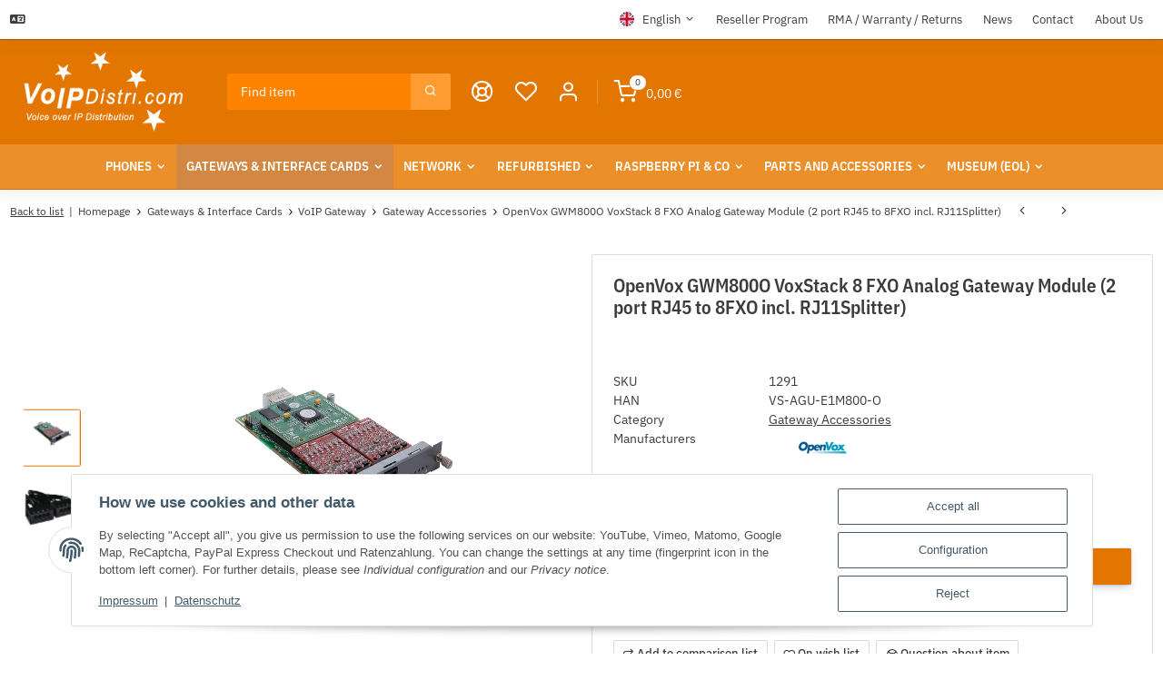

--- FILE ---
content_type: text/html; charset=utf-8
request_url: https://voip.world/OpenVox-VS-GWM800O-VoxStack-Analog-Gateway-Module-FXO_1
body_size: 125169
content:
<!DOCTYPE html>
<html class="blast" lang="en" itemscope itemtype="https://schema.org/ItemPage">
    
    <head>
        
            <meta http-equiv="content-type" content="text/html; charset=utf-8">
            <meta name="description" itemprop="description" content="VoIP.world OpenVox VS-GWM800O / VS-AGU-E1M800-O VoxStack Analog Gateway Module (FXO)">
                            <meta name="keywords" itemprop="keywords" content="OpenVox VS-GWM800O VoxStack Analog Gateway Module (FXO)">
                                                                            <meta name="viewport" content="width=device-width, initial-scale=1.0, maximum-scale=3.0">
            <meta http-equiv="X-UA-Compatible" content="IE=edge">
            <meta name="theme-vendor" content="Themeart">
                        <meta name="robots" content="index, follow">
            <meta itemprop="url" content="https://voip.world/OpenVox-VS-GWM800O-VoxStack-Analog-Gateway-Module-FXO_1">
            
            <meta property="og:type" content="website">
            <meta property="og:site_name" content="OpenVox VS-GWM800O VoxStack Analog Gateway Module (FXO), 260,61 €">
            <meta property="og:title" content="OpenVox VS-GWM800O VoxStack Analog Gateway Module (FXO), 260,61 €">
            <meta property="og:description" content="VoIP.world OpenVox VS-GWM800O / VS-AGU-E1M800-O VoxStack Analog Gateway Module (FXO)">
            <meta property="og:url" content="https://voip.world/OpenVox-VS-GWM800O-VoxStack-Analog-Gateway-Module-FXO_1">
                                                                                        <meta itemprop="image" content="https://voip.world/media/image/product/1371/lg/openvox-vs-gwm800o-voxstack-analog-gateway-module-fxo.png">
                <meta property="og:image" content="https://voip.world/media/image/product/1371/lg/openvox-vs-gwm800o-voxstack-analog-gateway-module-fxo.png">
                <meta property="og:image:width" content="1000">
                <meta property="og:image:height" content="1000">
                    
        <title itemprop="name">OpenVox VS-GWM800O VoxStack Analog Gateway Module (FXO), 260,61 €</title>
                    <link rel="canonical" href="https://voip.world/OpenVox-VS-GWM800O-VoxStack-Analog-Gateway-Module-FXO_1">
                
        
            <link rel="icon" href="https://voip.world/favicon.ico" sizes="48x48">
            <link rel="icon" href="https://voip.world/favicon.svg" sizes="any" type="image/svg+xml">
            <link rel="apple-touch-icon" href="https://voip.world/apple-touch-icon.png">
            <link rel="manifest" href="https://voip.world/site.webmanifest">
            <meta name="msapplication-TileColor" content="#000000">
            <meta name="msapplication-TileImage" content="https://voip.world/mstile-144x144.png">
        
       
            <meta name="theme-color" content="#000000">
        
        
                                                    
                <style id="criticalCSS">
                    
                        @charset "UTF-8";
.fa{font-family:var(--fa-style-family, "Font Awesome 6 Free");font-weight:var(--fa-style, 900)}.fa,.fa-classic,.fa-sharp,.fas,.fa-solid,.far,.fa-regular,.fab,.fa-brands{-moz-osx-font-smoothing:grayscale;-webkit-font-smoothing:antialiased;display:var(--fa-display, inline-block);font-style:normal;font-variant:normal;line-height:1;text-rendering:auto}.fas,.fa-classic,.fa-solid,.far,.fa-regular{font-family:"Font Awesome 6 Free"}.fab,.fa-brands{font-family:"Font Awesome 6 Brands"}.fa-1x{font-size:1em}.fa-2x{font-size:2em}.fa-3x{font-size:3em}.fa-4x{font-size:4em}.fa-5x{font-size:5em}.fa-6x{font-size:6em}.fa-7x{font-size:7em}.fa-8x{font-size:8em}.fa-9x{font-size:9em}.fa-10x{font-size:10em}.fa-2xs{font-size:0.625em;line-height:0.1em;vertical-align:0.225em}.fa-xs{font-size:0.75em;line-height:0.0833333337em;vertical-align:0.125em}.fa-sm{font-size:0.875em;line-height:0.0714285718em;vertical-align:0.0535714295em}.fa-lg{font-size:1.25em;line-height:0.05em;vertical-align:-0.075em}.fa-xl{font-size:1.5em;line-height:0.0416666682em;vertical-align:-0.125em}.fa-2xl{font-size:2em;line-height:0.03125em;vertical-align:-0.1875em}.fa-fw{text-align:center;width:1.25em}.fa-ul{list-style-type:none;margin-left:var(--fa-li-margin, 2.5em);padding-left:0}.fa-ul>li{position:relative}.fa-li{left:calc(var(--fa-li-width, 2em) * -1);position:absolute;text-align:center;width:var(--fa-li-width, 2em);line-height:inherit}.fa-border{border-color:var(--fa-border-color, #eee);border-radius:var(--fa-border-radius, 0.1em);border-style:var(--fa-border-style, solid);border-width:var(--fa-border-width, 0.08em);padding:var(--fa-border-padding, 0.2em 0.25em 0.15em)}.fa-pull-left{float:left;margin-right:var(--fa-pull-margin, 0.3em)}.fa-pull-right{float:right;margin-left:var(--fa-pull-margin, 0.3em)}.fa-beat{animation-name:fa-beat;animation-delay:var(--fa-animation-delay, 0s);animation-direction:var(--fa-animation-direction, normal);animation-duration:var(--fa-animation-duration, 1s);animation-iteration-count:var(--fa-animation-iteration-count, infinite);animation-timing-function:var(--fa-animation-timing, ease-in-out)}.fa-bounce{animation-name:fa-bounce;animation-delay:var(--fa-animation-delay, 0s);animation-direction:var(--fa-animation-direction, normal);animation-duration:var(--fa-animation-duration, 1s);animation-iteration-count:var(--fa-animation-iteration-count, infinite);animation-timing-function:var(--fa-animation-timing, cubic-bezier(0.28, 0.84, 0.42, 1))}.fa-fade{animation-name:fa-fade;animation-delay:var(--fa-animation-delay, 0s);animation-direction:var(--fa-animation-direction, normal);animation-duration:var(--fa-animation-duration, 1s);animation-iteration-count:var(--fa-animation-iteration-count, infinite);animation-timing-function:var(--fa-animation-timing, cubic-bezier(0.4, 0, 0.6, 1))}.fa-beat-fade{animation-name:fa-beat-fade;animation-delay:var(--fa-animation-delay, 0s);animation-direction:var(--fa-animation-direction, normal);animation-duration:var(--fa-animation-duration, 1s);animation-iteration-count:var(--fa-animation-iteration-count, infinite);animation-timing-function:var(--fa-animation-timing, cubic-bezier(0.4, 0, 0.6, 1))}.fa-flip{animation-name:fa-flip;animation-delay:var(--fa-animation-delay, 0s);animation-direction:var(--fa-animation-direction, normal);animation-duration:var(--fa-animation-duration, 1s);animation-iteration-count:var(--fa-animation-iteration-count, infinite);animation-timing-function:var(--fa-animation-timing, ease-in-out)}.fa-shake{animation-name:fa-shake;animation-delay:var(--fa-animation-delay, 0s);animation-direction:var(--fa-animation-direction, normal);animation-duration:var(--fa-animation-duration, 1s);animation-iteration-count:var(--fa-animation-iteration-count, infinite);animation-timing-function:var(--fa-animation-timing, linear)}.fa-spin{animation-name:fa-spin;animation-delay:var(--fa-animation-delay, 0s);animation-direction:var(--fa-animation-direction, normal);animation-duration:var(--fa-animation-duration, 2s);animation-iteration-count:var(--fa-animation-iteration-count, infinite);animation-timing-function:var(--fa-animation-timing, linear)}.fa-spin-reverse{--fa-animation-direction: reverse}.fa-pulse,.fa-spin-pulse{animation-name:fa-spin;animation-direction:var(--fa-animation-direction, normal);animation-duration:var(--fa-animation-duration, 1s);animation-iteration-count:var(--fa-animation-iteration-count, infinite);animation-timing-function:var(--fa-animation-timing, steps(8))}@media (prefers-reduced-motion:reduce){.fa-beat,.fa-bounce,.fa-fade,.fa-beat-fade,.fa-flip,.fa-pulse,.fa-shake,.fa-spin,.fa-spin-pulse{animation-delay:-1ms;animation-duration:1ms;animation-iteration-count:1;transition-delay:0s;transition-duration:0s}}@keyframes fa-beat{0%,90%{transform:scale(1)}45%{transform:scale(var(--fa-beat-scale, 1.25))}}@keyframes fa-bounce{0%{transform:scale(1, 1) translateY(0)}10%{transform:scale(var(--fa-bounce-start-scale-x, 1.1), var(--fa-bounce-start-scale-y, 0.9)) translateY(0)}30%{transform:scale(var(--fa-bounce-jump-scale-x, 0.9), var(--fa-bounce-jump-scale-y, 1.1)) translateY(var(--fa-bounce-height, -0.5em))}50%{transform:scale(var(--fa-bounce-land-scale-x, 1.05), var(--fa-bounce-land-scale-y, 0.95)) translateY(0)}57%{transform:scale(1, 1) translateY(var(--fa-bounce-rebound, -0.125em))}64%{transform:scale(1, 1) translateY(0)}100%{transform:scale(1, 1) translateY(0)}}@keyframes fa-fade{50%{opacity:var(--fa-fade-opacity, 0.4)}}@keyframes fa-beat-fade{0%,100%{opacity:var(--fa-beat-fade-opacity, 0.4);transform:scale(1)}50%{opacity:1;transform:scale(var(--fa-beat-fade-scale, 1.125))}}@keyframes fa-flip{50%{transform:rotate3d(var(--fa-flip-x, 0), var(--fa-flip-y, 1), var(--fa-flip-z, 0), var(--fa-flip-angle, -180deg))}}@keyframes fa-shake{0%{transform:rotate(-15deg)}4%{transform:rotate(15deg)}8%,24%{transform:rotate(-18deg)}12%,28%{transform:rotate(18deg)}16%{transform:rotate(-22deg)}20%{transform:rotate(22deg)}32%{transform:rotate(-12deg)}36%{transform:rotate(12deg)}40%,100%{transform:rotate(0deg)}}@keyframes fa-spin{0%{transform:rotate(0deg)}100%{transform:rotate(360deg)}}.fa-rotate-90{transform:rotate(90deg)}.fa-rotate-180{transform:rotate(180deg)}.fa-rotate-270{transform:rotate(270deg)}.fa-flip-horizontal{transform:scale(-1, 1)}.fa-flip-vertical{transform:scale(1, -1)}.fa-flip-both,.fa-flip-horizontal.fa-flip-vertical{transform:scale(-1, -1)}.fa-rotate-by{transform:rotate(var(--fa-rotate-angle, 0))}.fa-stack{display:inline-block;height:2em;line-height:2em;position:relative;vertical-align:middle;width:2.5em}.fa-stack-1x,.fa-stack-2x{left:0;position:absolute;text-align:center;width:100%;z-index:var(--fa-stack-z-index, auto)}.fa-stack-1x{line-height:inherit}.fa-stack-2x{font-size:2em}.fa-inverse{color:var(--fa-inverse, #fff)}.fa-0::before{content:"0"}.fa-1::before{content:"1"}.fa-2::before{content:"2"}.fa-3::before{content:"3"}.fa-4::before{content:"4"}.fa-5::before{content:"5"}.fa-6::before{content:"6"}.fa-7::before{content:"7"}.fa-8::before{content:"8"}.fa-9::before{content:"9"}.fa-fill-drip::before{content:""}.fa-arrows-to-circle::before{content:""}.fa-circle-chevron-right::before{content:""}.fa-chevron-circle-right::before{content:""}.fa-at::before{content:"@"}.fa-trash-can::before{content:""}.fa-trash-alt::before{content:""}.fa-text-height::before{content:""}.fa-user-xmark::before{content:""}.fa-user-times::before{content:""}.fa-stethoscope::before{content:""}.fa-message::before{content:""}.fa-comment-alt::before{content:""}.fa-info::before{content:""}.fa-down-left-and-up-right-to-center::before{content:""}.fa-compress-alt::before{content:""}.fa-explosion::before{content:""}.fa-file-lines::before{content:""}.fa-file-alt::before{content:""}.fa-file-text::before{content:""}.fa-wave-square::before{content:""}.fa-ring::before{content:""}.fa-building-un::before{content:""}.fa-dice-three::before{content:""}.fa-calendar-days::before{content:""}.fa-calendar-alt::before{content:""}.fa-anchor-circle-check::before{content:""}.fa-building-circle-arrow-right::before{content:""}.fa-volleyball::before{content:""}.fa-volleyball-ball::before{content:""}.fa-arrows-up-to-line::before{content:""}.fa-sort-down::before{content:""}.fa-sort-desc::before{content:""}.fa-circle-minus::before{content:""}.fa-minus-circle::before{content:""}.fa-door-open::before{content:""}.fa-right-from-bracket::before{content:""}.fa-sign-out-alt::before{content:""}.fa-atom::before{content:""}.fa-soap::before{content:""}.fa-icons::before{content:""}.fa-heart-music-camera-bolt::before{content:""}.fa-microphone-lines-slash::before{content:""}.fa-microphone-alt-slash::before{content:""}.fa-bridge-circle-check::before{content:""}.fa-pump-medical::before{content:""}.fa-fingerprint::before{content:""}.fa-hand-point-right::before{content:""}.fa-magnifying-glass-location::before{content:""}.fa-search-location::before{content:""}.fa-forward-step::before{content:""}.fa-step-forward::before{content:""}.fa-face-smile-beam::before{content:""}.fa-smile-beam::before{content:""}.fa-flag-checkered::before{content:""}.fa-football::before{content:""}.fa-football-ball::before{content:""}.fa-school-circle-exclamation::before{content:""}.fa-crop::before{content:""}.fa-angles-down::before{content:""}.fa-angle-double-down::before{content:""}.fa-users-rectangle::before{content:""}.fa-people-roof::before{content:""}.fa-people-line::before{content:""}.fa-beer-mug-empty::before{content:""}.fa-beer::before{content:""}.fa-diagram-predecessor::before{content:""}.fa-arrow-up-long::before{content:""}.fa-long-arrow-up::before{content:""}.fa-fire-flame-simple::before{content:""}.fa-burn::before{content:""}.fa-person::before{content:""}.fa-male::before{content:""}.fa-laptop::before{content:""}.fa-file-csv::before{content:""}.fa-menorah::before{content:""}.fa-truck-plane::before{content:""}.fa-record-vinyl::before{content:""}.fa-face-grin-stars::before{content:""}.fa-grin-stars::before{content:""}.fa-bong::before{content:""}.fa-spaghetti-monster-flying::before{content:""}.fa-pastafarianism::before{content:""}.fa-arrow-down-up-across-line::before{content:""}.fa-spoon::before{content:""}.fa-utensil-spoon::before{content:""}.fa-jar-wheat::before{content:""}.fa-envelopes-bulk::before{content:""}.fa-mail-bulk::before{content:""}.fa-file-circle-exclamation::before{content:""}.fa-circle-h::before{content:""}.fa-hospital-symbol::before{content:""}.fa-pager::before{content:""}.fa-address-book::before{content:""}.fa-contact-book::before{content:""}.fa-strikethrough::before{content:""}.fa-k::before{content:"K"}.fa-landmark-flag::before{content:""}.fa-pencil::before{content:""}.fa-pencil-alt::before{content:""}.fa-backward::before{content:""}.fa-caret-right::before{content:""}.fa-comments::before{content:""}.fa-paste::before{content:""}.fa-file-clipboard::before{content:""}.fa-code-pull-request::before{content:""}.fa-clipboard-list::before{content:""}.fa-truck-ramp-box::before{content:""}.fa-truck-loading::before{content:""}.fa-user-check::before{content:""}.fa-vial-virus::before{content:""}.fa-sheet-plastic::before{content:""}.fa-blog::before{content:""}.fa-user-ninja::before{content:""}.fa-person-arrow-up-from-line::before{content:""}.fa-scroll-torah::before{content:""}.fa-torah::before{content:""}.fa-broom-ball::before{content:""}.fa-quidditch::before{content:""}.fa-quidditch-broom-ball::before{content:""}.fa-toggle-off::before{content:""}.fa-box-archive::before{content:""}.fa-archive::before{content:""}.fa-person-drowning::before{content:""}.fa-arrow-down-9-1::before{content:""}.fa-sort-numeric-desc::before{content:""}.fa-sort-numeric-down-alt::before{content:""}.fa-face-grin-tongue-squint::before{content:""}.fa-grin-tongue-squint::before{content:""}.fa-spray-can::before{content:""}.fa-truck-monster::before{content:""}.fa-w::before{content:"W"}.fa-earth-africa::before{content:""}.fa-globe-africa::before{content:""}.fa-rainbow::before{content:""}.fa-circle-notch::before{content:""}.fa-tablet-screen-button::before{content:""}.fa-tablet-alt::before{content:""}.fa-paw::before{content:""}.fa-cloud::before{content:""}.fa-trowel-bricks::before{content:""}.fa-face-flushed::before{content:""}.fa-flushed::before{content:""}.fa-hospital-user::before{content:""}.fa-tent-arrow-left-right::before{content:""}.fa-gavel::before{content:""}.fa-legal::before{content:""}.fa-binoculars::before{content:""}.fa-microphone-slash::before{content:""}.fa-box-tissue::before{content:""}.fa-motorcycle::before{content:""}.fa-bell-concierge::before{content:""}.fa-concierge-bell::before{content:""}.fa-pen-ruler::before{content:""}.fa-pencil-ruler::before{content:""}.fa-people-arrows::before{content:""}.fa-people-arrows-left-right::before{content:""}.fa-mars-and-venus-burst::before{content:""}.fa-square-caret-right::before{content:""}.fa-caret-square-right::before{content:""}.fa-scissors::before{content:""}.fa-cut::before{content:""}.fa-sun-plant-wilt::before{content:""}.fa-toilets-portable::before{content:""}.fa-hockey-puck::before{content:""}.fa-table::before{content:""}.fa-magnifying-glass-arrow-right::before{content:""}.fa-tachograph-digital::before{content:""}.fa-digital-tachograph::before{content:""}.fa-users-slash::before{content:""}.fa-clover::before{content:""}.fa-reply::before{content:""}.fa-mail-reply::before{content:""}.fa-star-and-crescent::before{content:""}.fa-house-fire::before{content:""}.fa-square-minus::before{content:""}.fa-minus-square::before{content:""}.fa-helicopter::before{content:""}.fa-compass::before{content:""}.fa-square-caret-down::before{content:""}.fa-caret-square-down::before{content:""}.fa-file-circle-question::before{content:""}.fa-laptop-code::before{content:""}.fa-swatchbook::before{content:""}.fa-prescription-bottle::before{content:""}.fa-bars::before{content:""}.fa-navicon::before{content:""}.fa-people-group::before{content:""}.fa-hourglass-end::before{content:""}.fa-hourglass-3::before{content:""}.fa-heart-crack::before{content:""}.fa-heart-broken::before{content:""}.fa-square-up-right::before{content:""}.fa-external-link-square-alt::before{content:""}.fa-face-kiss-beam::before{content:""}.fa-kiss-beam::before{content:""}.fa-film::before{content:""}.fa-ruler-horizontal::before{content:""}.fa-people-robbery::before{content:""}.fa-lightbulb::before{content:""}.fa-caret-left::before{content:""}.fa-circle-exclamation::before{content:""}.fa-exclamation-circle::before{content:""}.fa-school-circle-xmark::before{content:""}.fa-arrow-right-from-bracket::before{content:""}.fa-sign-out::before{content:""}.fa-circle-chevron-down::before{content:""}.fa-chevron-circle-down::before{content:""}.fa-unlock-keyhole::before{content:""}.fa-unlock-alt::before{content:""}.fa-cloud-showers-heavy::before{content:""}.fa-headphones-simple::before{content:""}.fa-headphones-alt::before{content:""}.fa-sitemap::before{content:""}.fa-circle-dollar-to-slot::before{content:""}.fa-donate::before{content:""}.fa-memory::before{content:""}.fa-road-spikes::before{content:""}.fa-fire-burner::before{content:""}.fa-flag::before{content:""}.fa-hanukiah::before{content:""}.fa-feather::before{content:""}.fa-volume-low::before{content:""}.fa-volume-down::before{content:""}.fa-comment-slash::before{content:""}.fa-cloud-sun-rain::before{content:""}.fa-compress::before{content:""}.fa-wheat-awn::before{content:""}.fa-wheat-alt::before{content:""}.fa-ankh::before{content:""}.fa-hands-holding-child::before{content:""}.fa-asterisk::before{content:"*"}.fa-square-check::before{content:""}.fa-check-square::before{content:""}.fa-peseta-sign::before{content:""}.fa-heading::before{content:""}.fa-header::before{content:""}.fa-ghost::before{content:""}.fa-list::before{content:""}.fa-list-squares::before{content:""}.fa-square-phone-flip::before{content:""}.fa-phone-square-alt::before{content:""}.fa-cart-plus::before{content:""}.fa-gamepad::before{content:""}.fa-circle-dot::before{content:""}.fa-dot-circle::before{content:""}.fa-face-dizzy::before{content:""}.fa-dizzy::before{content:""}.fa-egg::before{content:""}.fa-house-medical-circle-xmark::before{content:""}.fa-campground::before{content:""}.fa-folder-plus::before{content:""}.fa-futbol::before{content:""}.fa-futbol-ball::before{content:""}.fa-soccer-ball::before{content:""}.fa-paintbrush::before{content:""}.fa-paint-brush::before{content:""}.fa-lock::before{content:""}.fa-gas-pump::before{content:""}.fa-hot-tub-person::before{content:""}.fa-hot-tub::before{content:""}.fa-map-location::before{content:""}.fa-map-marked::before{content:""}.fa-house-flood-water::before{content:""}.fa-tree::before{content:""}.fa-bridge-lock::before{content:""}.fa-sack-dollar::before{content:""}.fa-pen-to-square::before{content:""}.fa-edit::before{content:""}.fa-car-side::before{content:""}.fa-share-nodes::before{content:""}.fa-share-alt::before{content:""}.fa-heart-circle-minus::before{content:""}.fa-hourglass-half::before{content:""}.fa-hourglass-2::before{content:""}.fa-microscope::before{content:""}.fa-sink::before{content:""}.fa-bag-shopping::before{content:""}.fa-shopping-bag::before{content:""}.fa-arrow-down-z-a::before{content:""}.fa-sort-alpha-desc::before{content:""}.fa-sort-alpha-down-alt::before{content:""}.fa-mitten::before{content:""}.fa-person-rays::before{content:""}.fa-users::before{content:""}.fa-eye-slash::before{content:""}.fa-flask-vial::before{content:""}.fa-hand::before{content:""}.fa-hand-paper::before{content:""}.fa-om::before{content:""}.fa-worm::before{content:""}.fa-house-circle-xmark::before{content:""}.fa-plug::before{content:""}.fa-chevron-up::before{content:""}.fa-hand-spock::before{content:""}.fa-stopwatch::before{content:""}.fa-face-kiss::before{content:""}.fa-kiss::before{content:""}.fa-bridge-circle-xmark::before{content:""}.fa-face-grin-tongue::before{content:""}.fa-grin-tongue::before{content:""}.fa-chess-bishop::before{content:""}.fa-face-grin-wink::before{content:""}.fa-grin-wink::before{content:""}.fa-ear-deaf::before{content:""}.fa-deaf::before{content:""}.fa-deafness::before{content:""}.fa-hard-of-hearing::before{content:""}.fa-road-circle-check::before{content:""}.fa-dice-five::before{content:""}.fa-square-rss::before{content:""}.fa-rss-square::before{content:""}.fa-land-mine-on::before{content:""}.fa-i-cursor::before{content:""}.fa-stamp::before{content:""}.fa-stairs::before{content:""}.fa-i::before{content:"I"}.fa-hryvnia-sign::before{content:""}.fa-hryvnia::before{content:""}.fa-pills::before{content:""}.fa-face-grin-wide::before{content:""}.fa-grin-alt::before{content:""}.fa-tooth::before{content:""}.fa-v::before{content:"V"}.fa-bangladeshi-taka-sign::before{content:""}.fa-bicycle::before{content:""}.fa-staff-snake::before{content:""}.fa-rod-asclepius::before{content:""}.fa-rod-snake::before{content:""}.fa-staff-aesculapius::before{content:""}.fa-head-side-cough-slash::before{content:""}.fa-truck-medical::before{content:""}.fa-ambulance::before{content:""}.fa-wheat-awn-circle-exclamation::before{content:""}.fa-snowman::before{content:""}.fa-mortar-pestle::before{content:""}.fa-road-barrier::before{content:""}.fa-school::before{content:""}.fa-igloo::before{content:""}.fa-joint::before{content:""}.fa-angle-right::before{content:""}.fa-horse::before{content:""}.fa-q::before{content:"Q"}.fa-g::before{content:"G"}.fa-notes-medical::before{content:""}.fa-temperature-half::before{content:""}.fa-temperature-2::before{content:""}.fa-thermometer-2::before{content:""}.fa-thermometer-half::before{content:""}.fa-dong-sign::before{content:""}.fa-capsules::before{content:""}.fa-poo-storm::before{content:""}.fa-poo-bolt::before{content:""}.fa-face-frown-open::before{content:""}.fa-frown-open::before{content:""}.fa-hand-point-up::before{content:""}.fa-money-bill::before{content:""}.fa-bookmark::before{content:""}.fa-align-justify::before{content:""}.fa-umbrella-beach::before{content:""}.fa-helmet-un::before{content:""}.fa-bullseye::before{content:""}.fa-bacon::before{content:""}.fa-hand-point-down::before{content:""}.fa-arrow-up-from-bracket::before{content:""}.fa-folder::before{content:""}.fa-folder-blank::before{content:""}.fa-file-waveform::before{content:""}.fa-file-medical-alt::before{content:""}.fa-radiation::before{content:""}.fa-chart-simple::before{content:""}.fa-mars-stroke::before{content:""}.fa-vial::before{content:""}.fa-gauge::before{content:""}.fa-dashboard::before{content:""}.fa-gauge-med::before{content:""}.fa-tachometer-alt-average::before{content:""}.fa-wand-magic-sparkles::before{content:""}.fa-magic-wand-sparkles::before{content:""}.fa-e::before{content:"E"}.fa-pen-clip::before{content:""}.fa-pen-alt::before{content:""}.fa-bridge-circle-exclamation::before{content:""}.fa-user::before{content:""}.fa-school-circle-check::before{content:""}.fa-dumpster::before{content:""}.fa-van-shuttle::before{content:""}.fa-shuttle-van::before{content:""}.fa-building-user::before{content:""}.fa-square-caret-left::before{content:""}.fa-caret-square-left::before{content:""}.fa-highlighter::before{content:""}.fa-key::before{content:""}.fa-bullhorn::before{content:""}.fa-globe::before{content:""}.fa-synagogue::before{content:""}.fa-person-half-dress::before{content:""}.fa-road-bridge::before{content:""}.fa-location-arrow::before{content:""}.fa-c::before{content:"C"}.fa-tablet-button::before{content:""}.fa-building-lock::before{content:""}.fa-pizza-slice::before{content:""}.fa-money-bill-wave::before{content:""}.fa-chart-area::before{content:""}.fa-area-chart::before{content:""}.fa-house-flag::before{content:""}.fa-person-circle-minus::before{content:""}.fa-ban::before{content:""}.fa-cancel::before{content:""}.fa-camera-rotate::before{content:""}.fa-spray-can-sparkles::before{content:""}.fa-air-freshener::before{content:""}.fa-star::before{content:""}.fa-repeat::before{content:""}.fa-cross::before{content:""}.fa-box::before{content:""}.fa-venus-mars::before{content:""}.fa-arrow-pointer::before{content:""}.fa-mouse-pointer::before{content:""}.fa-maximize::before{content:""}.fa-expand-arrows-alt::before{content:""}.fa-charging-station::before{content:""}.fa-shapes::before{content:""}.fa-triangle-circle-square::before{content:""}.fa-shuffle::before{content:""}.fa-random::before{content:""}.fa-person-running::before{content:""}.fa-running::before{content:""}.fa-mobile-retro::before{content:""}.fa-grip-lines-vertical::before{content:""}.fa-spider::before{content:""}.fa-hands-bound::before{content:""}.fa-file-invoice-dollar::before{content:""}.fa-plane-circle-exclamation::before{content:""}.fa-x-ray::before{content:""}.fa-spell-check::before{content:""}.fa-slash::before{content:""}.fa-computer-mouse::before{content:""}.fa-mouse::before{content:""}.fa-arrow-right-to-bracket::before{content:""}.fa-sign-in::before{content:""}.fa-shop-slash::before{content:""}.fa-store-alt-slash::before{content:""}.fa-server::before{content:""}.fa-virus-covid-slash::before{content:""}.fa-shop-lock::before{content:""}.fa-hourglass-start::before{content:""}.fa-hourglass-1::before{content:""}.fa-blender-phone::before{content:""}.fa-building-wheat::before{content:""}.fa-person-breastfeeding::before{content:""}.fa-right-to-bracket::before{content:""}.fa-sign-in-alt::before{content:""}.fa-venus::before{content:""}.fa-passport::before{content:""}.fa-heart-pulse::before{content:""}.fa-heartbeat::before{content:""}.fa-people-carry-box::before{content:""}.fa-people-carry::before{content:""}.fa-temperature-high::before{content:""}.fa-microchip::before{content:""}.fa-crown::before{content:""}.fa-weight-hanging::before{content:""}.fa-xmarks-lines::before{content:""}.fa-file-prescription::before{content:""}.fa-weight-scale::before{content:""}.fa-weight::before{content:""}.fa-user-group::before{content:""}.fa-user-friends::before{content:""}.fa-arrow-up-a-z::before{content:""}.fa-sort-alpha-up::before{content:""}.fa-chess-knight::before{content:""}.fa-face-laugh-squint::before{content:""}.fa-laugh-squint::before{content:""}.fa-wheelchair::before{content:""}.fa-circle-arrow-up::before{content:""}.fa-arrow-circle-up::before{content:""}.fa-toggle-on::before{content:""}.fa-person-walking::before{content:""}.fa-walking::before{content:""}.fa-l::before{content:"L"}.fa-fire::before{content:""}.fa-bed-pulse::before{content:""}.fa-procedures::before{content:""}.fa-shuttle-space::before{content:""}.fa-space-shuttle::before{content:""}.fa-face-laugh::before{content:""}.fa-laugh::before{content:""}.fa-folder-open::before{content:""}.fa-heart-circle-plus::before{content:""}.fa-code-fork::before{content:""}.fa-city::before{content:""}.fa-microphone-lines::before{content:""}.fa-microphone-alt::before{content:""}.fa-pepper-hot::before{content:""}.fa-unlock::before{content:""}.fa-colon-sign::before{content:""}.fa-headset::before{content:""}.fa-store-slash::before{content:""}.fa-road-circle-xmark::before{content:""}.fa-user-minus::before{content:""}.fa-mars-stroke-up::before{content:""}.fa-mars-stroke-v::before{content:""}.fa-champagne-glasses::before{content:""}.fa-glass-cheers::before{content:""}.fa-clipboard::before{content:""}.fa-house-circle-exclamation::before{content:""}.fa-file-arrow-up::before{content:""}.fa-file-upload::before{content:""}.fa-wifi::before{content:""}.fa-wifi-3::before{content:""}.fa-wifi-strong::before{content:""}.fa-bath::before{content:""}.fa-bathtub::before{content:""}.fa-underline::before{content:""}.fa-user-pen::before{content:""}.fa-user-edit::before{content:""}.fa-signature::before{content:""}.fa-stroopwafel::before{content:""}.fa-bold::before{content:""}.fa-anchor-lock::before{content:""}.fa-building-ngo::before{content:""}.fa-manat-sign::before{content:""}.fa-not-equal::before{content:""}.fa-border-top-left::before{content:""}.fa-border-style::before{content:""}.fa-map-location-dot::before{content:""}.fa-map-marked-alt::before{content:""}.fa-jedi::before{content:""}.fa-square-poll-vertical::before{content:""}.fa-poll::before{content:""}.fa-mug-hot::before{content:""}.fa-car-battery::before{content:""}.fa-battery-car::before{content:""}.fa-gift::before{content:""}.fa-dice-two::before{content:""}.fa-chess-queen::before{content:""}.fa-glasses::before{content:""}.fa-chess-board::before{content:""}.fa-building-circle-check::before{content:""}.fa-person-chalkboard::before{content:""}.fa-mars-stroke-right::before{content:""}.fa-mars-stroke-h::before{content:""}.fa-hand-back-fist::before{content:""}.fa-hand-rock::before{content:""}.fa-square-caret-up::before{content:""}.fa-caret-square-up::before{content:""}.fa-cloud-showers-water::before{content:""}.fa-chart-bar::before{content:""}.fa-bar-chart::before{content:""}.fa-hands-bubbles::before{content:""}.fa-hands-wash::before{content:""}.fa-less-than-equal::before{content:""}.fa-train::before{content:""}.fa-eye-low-vision::before{content:""}.fa-low-vision::before{content:""}.fa-crow::before{content:""}.fa-sailboat::before{content:""}.fa-window-restore::before{content:""}.fa-square-plus::before{content:""}.fa-plus-square::before{content:""}.fa-torii-gate::before{content:""}.fa-frog::before{content:""}.fa-bucket::before{content:""}.fa-image::before{content:""}.fa-microphone::before{content:""}.fa-cow::before{content:""}.fa-caret-up::before{content:""}.fa-screwdriver::before{content:""}.fa-folder-closed::before{content:""}.fa-house-tsunami::before{content:""}.fa-square-nfi::before{content:""}.fa-arrow-up-from-ground-water::before{content:""}.fa-martini-glass::before{content:""}.fa-glass-martini-alt::before{content:""}.fa-rotate-left::before{content:""}.fa-rotate-back::before{content:""}.fa-rotate-backward::before{content:""}.fa-undo-alt::before{content:""}.fa-table-columns::before{content:""}.fa-columns::before{content:""}.fa-lemon::before{content:""}.fa-head-side-mask::before{content:""}.fa-handshake::before{content:""}.fa-gem::before{content:""}.fa-dolly::before{content:""}.fa-dolly-box::before{content:""}.fa-smoking::before{content:""}.fa-minimize::before{content:""}.fa-compress-arrows-alt::before{content:""}.fa-monument::before{content:""}.fa-snowplow::before{content:""}.fa-angles-right::before{content:""}.fa-angle-double-right::before{content:""}.fa-cannabis::before{content:""}.fa-circle-play::before{content:""}.fa-play-circle::before{content:""}.fa-tablets::before{content:""}.fa-ethernet::before{content:""}.fa-euro-sign::before{content:""}.fa-eur::before{content:""}.fa-euro::before{content:""}.fa-chair::before{content:""}.fa-circle-check::before{content:""}.fa-check-circle::before{content:""}.fa-circle-stop::before{content:""}.fa-stop-circle::before{content:""}.fa-compass-drafting::before{content:""}.fa-drafting-compass::before{content:""}.fa-plate-wheat::before{content:""}.fa-icicles::before{content:""}.fa-person-shelter::before{content:""}.fa-neuter::before{content:""}.fa-id-badge::before{content:""}.fa-marker::before{content:""}.fa-face-laugh-beam::before{content:""}.fa-laugh-beam::before{content:""}.fa-helicopter-symbol::before{content:""}.fa-universal-access::before{content:""}.fa-circle-chevron-up::before{content:""}.fa-chevron-circle-up::before{content:""}.fa-lari-sign::before{content:""}.fa-volcano::before{content:""}.fa-person-walking-dashed-line-arrow-right::before{content:""}.fa-sterling-sign::before{content:""}.fa-gbp::before{content:""}.fa-pound-sign::before{content:""}.fa-viruses::before{content:""}.fa-square-person-confined::before{content:""}.fa-user-tie::before{content:""}.fa-arrow-down-long::before{content:""}.fa-long-arrow-down::before{content:""}.fa-tent-arrow-down-to-line::before{content:""}.fa-certificate::before{content:""}.fa-reply-all::before{content:""}.fa-mail-reply-all::before{content:""}.fa-suitcase::before{content:""}.fa-person-skating::before{content:""}.fa-skating::before{content:""}.fa-filter-circle-dollar::before{content:""}.fa-funnel-dollar::before{content:""}.fa-camera-retro::before{content:""}.fa-circle-arrow-down::before{content:""}.fa-arrow-circle-down::before{content:""}.fa-file-import::before{content:""}.fa-arrow-right-to-file::before{content:""}.fa-square-arrow-up-right::before{content:""}.fa-external-link-square::before{content:""}.fa-box-open::before{content:""}.fa-scroll::before{content:""}.fa-spa::before{content:""}.fa-location-pin-lock::before{content:""}.fa-pause::before{content:""}.fa-hill-avalanche::before{content:""}.fa-temperature-empty::before{content:""}.fa-temperature-0::before{content:""}.fa-thermometer-0::before{content:""}.fa-thermometer-empty::before{content:""}.fa-bomb::before{content:""}.fa-registered::before{content:""}.fa-address-card::before{content:""}.fa-contact-card::before{content:""}.fa-vcard::before{content:""}.fa-scale-unbalanced-flip::before{content:""}.fa-balance-scale-right::before{content:""}.fa-subscript::before{content:""}.fa-diamond-turn-right::before{content:""}.fa-directions::before{content:""}.fa-burst::before{content:""}.fa-house-laptop::before{content:""}.fa-laptop-house::before{content:""}.fa-face-tired::before{content:""}.fa-tired::before{content:""}.fa-money-bills::before{content:""}.fa-smog::before{content:""}.fa-crutch::before{content:""}.fa-cloud-arrow-up::before{content:""}.fa-cloud-upload::before{content:""}.fa-cloud-upload-alt::before{content:""}.fa-palette::before{content:""}.fa-arrows-turn-right::before{content:""}.fa-vest::before{content:""}.fa-ferry::before{content:""}.fa-arrows-down-to-people::before{content:""}.fa-seedling::before{content:""}.fa-sprout::before{content:""}.fa-left-right::before{content:""}.fa-arrows-alt-h::before{content:""}.fa-boxes-packing::before{content:""}.fa-circle-arrow-left::before{content:""}.fa-arrow-circle-left::before{content:""}.fa-group-arrows-rotate::before{content:""}.fa-bowl-food::before{content:""}.fa-candy-cane::before{content:""}.fa-arrow-down-wide-short::before{content:""}.fa-sort-amount-asc::before{content:""}.fa-sort-amount-down::before{content:""}.fa-cloud-bolt::before{content:""}.fa-thunderstorm::before{content:""}.fa-text-slash::before{content:""}.fa-remove-format::before{content:""}.fa-face-smile-wink::before{content:""}.fa-smile-wink::before{content:""}.fa-file-word::before{content:""}.fa-file-powerpoint::before{content:""}.fa-arrows-left-right::before{content:""}.fa-arrows-h::before{content:""}.fa-house-lock::before{content:""}.fa-cloud-arrow-down::before{content:""}.fa-cloud-download::before{content:""}.fa-cloud-download-alt::before{content:""}.fa-children::before{content:""}.fa-chalkboard::before{content:""}.fa-blackboard::before{content:""}.fa-user-large-slash::before{content:""}.fa-user-alt-slash::before{content:""}.fa-envelope-open::before{content:""}.fa-handshake-simple-slash::before{content:""}.fa-handshake-alt-slash::before{content:""}.fa-mattress-pillow::before{content:""}.fa-guarani-sign::before{content:""}.fa-arrows-rotate::before{content:""}.fa-refresh::before{content:""}.fa-sync::before{content:""}.fa-fire-extinguisher::before{content:""}.fa-cruzeiro-sign::before{content:""}.fa-greater-than-equal::before{content:""}.fa-shield-halved::before{content:""}.fa-shield-alt::before{content:""}.fa-book-atlas::before{content:""}.fa-atlas::before{content:""}.fa-virus::before{content:""}.fa-envelope-circle-check::before{content:""}.fa-layer-group::before{content:""}.fa-arrows-to-dot::before{content:""}.fa-archway::before{content:""}.fa-heart-circle-check::before{content:""}.fa-house-chimney-crack::before{content:""}.fa-house-damage::before{content:""}.fa-file-zipper::before{content:""}.fa-file-archive::before{content:""}.fa-square::before{content:""}.fa-martini-glass-empty::before{content:""}.fa-glass-martini::before{content:""}.fa-couch::before{content:""}.fa-cedi-sign::before{content:""}.fa-italic::before{content:""}.fa-table-cells-column-lock::before{content:""}.fa-church::before{content:""}.fa-comments-dollar::before{content:""}.fa-democrat::before{content:""}.fa-z::before{content:"Z"}.fa-person-skiing::before{content:""}.fa-skiing::before{content:""}.fa-road-lock::before{content:""}.fa-a::before{content:"A"}.fa-temperature-arrow-down::before{content:""}.fa-temperature-down::before{content:""}.fa-feather-pointed::before{content:""}.fa-feather-alt::before{content:""}.fa-p::before{content:"P"}.fa-snowflake::before{content:""}.fa-newspaper::before{content:""}.fa-rectangle-ad::before{content:""}.fa-ad::before{content:""}.fa-circle-arrow-right::before{content:""}.fa-arrow-circle-right::before{content:""}.fa-filter-circle-xmark::before{content:""}.fa-locust::before{content:""}.fa-sort::before{content:""}.fa-unsorted::before{content:""}.fa-list-ol::before{content:""}.fa-list-1-2::before{content:""}.fa-list-numeric::before{content:""}.fa-person-dress-burst::before{content:""}.fa-money-check-dollar::before{content:""}.fa-money-check-alt::before{content:""}.fa-vector-square::before{content:""}.fa-bread-slice::before{content:""}.fa-language::before{content:""}.fa-face-kiss-wink-heart::before{content:""}.fa-kiss-wink-heart::before{content:""}.fa-filter::before{content:""}.fa-question::before{content:"?"}.fa-file-signature::before{content:""}.fa-up-down-left-right::before{content:""}.fa-arrows-alt::before{content:""}.fa-house-chimney-user::before{content:""}.fa-hand-holding-heart::before{content:""}.fa-puzzle-piece::before{content:""}.fa-money-check::before{content:""}.fa-star-half-stroke::before{content:""}.fa-star-half-alt::before{content:""}.fa-code::before{content:""}.fa-whiskey-glass::before{content:""}.fa-glass-whiskey::before{content:""}.fa-building-circle-exclamation::before{content:""}.fa-magnifying-glass-chart::before{content:""}.fa-arrow-up-right-from-square::before{content:""}.fa-external-link::before{content:""}.fa-cubes-stacked::before{content:""}.fa-won-sign::before{content:""}.fa-krw::before{content:""}.fa-won::before{content:""}.fa-virus-covid::before{content:""}.fa-austral-sign::before{content:""}.fa-f::before{content:"F"}.fa-leaf::before{content:""}.fa-road::before{content:""}.fa-taxi::before{content:""}.fa-cab::before{content:""}.fa-person-circle-plus::before{content:""}.fa-chart-pie::before{content:""}.fa-pie-chart::before{content:""}.fa-bolt-lightning::before{content:""}.fa-sack-xmark::before{content:""}.fa-file-excel::before{content:""}.fa-file-contract::before{content:""}.fa-fish-fins::before{content:""}.fa-building-flag::before{content:""}.fa-face-grin-beam::before{content:""}.fa-grin-beam::before{content:""}.fa-object-ungroup::before{content:""}.fa-poop::before{content:""}.fa-location-pin::before{content:""}.fa-map-marker::before{content:""}.fa-kaaba::before{content:""}.fa-toilet-paper::before{content:""}.fa-helmet-safety::before{content:""}.fa-hard-hat::before{content:""}.fa-hat-hard::before{content:""}.fa-eject::before{content:""}.fa-circle-right::before{content:""}.fa-arrow-alt-circle-right::before{content:""}.fa-plane-circle-check::before{content:""}.fa-face-rolling-eyes::before{content:""}.fa-meh-rolling-eyes::before{content:""}.fa-object-group::before{content:""}.fa-chart-line::before{content:""}.fa-line-chart::before{content:""}.fa-mask-ventilator::before{content:""}.fa-arrow-right::before{content:""}.fa-signs-post::before{content:""}.fa-map-signs::before{content:""}.fa-cash-register::before{content:""}.fa-person-circle-question::before{content:""}.fa-h::before{content:"H"}.fa-tarp::before{content:""}.fa-screwdriver-wrench::before{content:""}.fa-tools::before{content:""}.fa-arrows-to-eye::before{content:""}.fa-plug-circle-bolt::before{content:""}.fa-heart::before{content:""}.fa-mars-and-venus::before{content:""}.fa-house-user::before{content:""}.fa-home-user::before{content:""}.fa-dumpster-fire::before{content:""}.fa-house-crack::before{content:""}.fa-martini-glass-citrus::before{content:""}.fa-cocktail::before{content:""}.fa-face-surprise::before{content:""}.fa-surprise::before{content:""}.fa-bottle-water::before{content:""}.fa-circle-pause::before{content:""}.fa-pause-circle::before{content:""}.fa-toilet-paper-slash::before{content:""}.fa-apple-whole::before{content:""}.fa-apple-alt::before{content:""}.fa-kitchen-set::before{content:""}.fa-r::before{content:"R"}.fa-temperature-quarter::before{content:""}.fa-temperature-1::before{content:""}.fa-thermometer-1::before{content:""}.fa-thermometer-quarter::before{content:""}.fa-cube::before{content:""}.fa-bitcoin-sign::before{content:""}.fa-shield-dog::before{content:""}.fa-solar-panel::before{content:""}.fa-lock-open::before{content:""}.fa-elevator::before{content:""}.fa-money-bill-transfer::before{content:""}.fa-money-bill-trend-up::before{content:""}.fa-house-flood-water-circle-arrow-right::before{content:""}.fa-square-poll-horizontal::before{content:""}.fa-poll-h::before{content:""}.fa-circle::before{content:""}.fa-backward-fast::before{content:""}.fa-fast-backward::before{content:""}.fa-recycle::before{content:""}.fa-user-astronaut::before{content:""}.fa-plane-slash::before{content:""}.fa-trademark::before{content:""}.fa-basketball::before{content:""}.fa-basketball-ball::before{content:""}.fa-satellite-dish::before{content:""}.fa-circle-up::before{content:""}.fa-arrow-alt-circle-up::before{content:""}.fa-mobile-screen-button::before{content:""}.fa-mobile-alt::before{content:""}.fa-volume-high::before{content:""}.fa-volume-up::before{content:""}.fa-users-rays::before{content:""}.fa-wallet::before{content:""}.fa-clipboard-check::before{content:""}.fa-file-audio::before{content:""}.fa-burger::before{content:""}.fa-hamburger::before{content:""}.fa-wrench::before{content:""}.fa-bugs::before{content:""}.fa-rupee-sign::before{content:""}.fa-rupee::before{content:""}.fa-file-image::before{content:""}.fa-circle-question::before{content:""}.fa-question-circle::before{content:""}.fa-plane-departure::before{content:""}.fa-handshake-slash::before{content:""}.fa-book-bookmark::before{content:""}.fa-code-branch::before{content:""}.fa-hat-cowboy::before{content:""}.fa-bridge::before{content:""}.fa-phone-flip::before{content:""}.fa-phone-alt::before{content:""}.fa-truck-front::before{content:""}.fa-cat::before{content:""}.fa-anchor-circle-exclamation::before{content:""}.fa-truck-field::before{content:""}.fa-route::before{content:""}.fa-clipboard-question::before{content:""}.fa-panorama::before{content:""}.fa-comment-medical::before{content:""}.fa-teeth-open::before{content:""}.fa-file-circle-minus::before{content:""}.fa-tags::before{content:""}.fa-wine-glass::before{content:""}.fa-forward-fast::before{content:""}.fa-fast-forward::before{content:""}.fa-face-meh-blank::before{content:""}.fa-meh-blank::before{content:""}.fa-square-parking::before{content:""}.fa-parking::before{content:""}.fa-house-signal::before{content:""}.fa-bars-progress::before{content:""}.fa-tasks-alt::before{content:""}.fa-faucet-drip::before{content:""}.fa-cart-flatbed::before{content:""}.fa-dolly-flatbed::before{content:""}.fa-ban-smoking::before{content:""}.fa-smoking-ban::before{content:""}.fa-terminal::before{content:""}.fa-mobile-button::before{content:""}.fa-house-medical-flag::before{content:""}.fa-basket-shopping::before{content:""}.fa-shopping-basket::before{content:""}.fa-tape::before{content:""}.fa-bus-simple::before{content:""}.fa-bus-alt::before{content:""}.fa-eye::before{content:""}.fa-face-sad-cry::before{content:""}.fa-sad-cry::before{content:""}.fa-audio-description::before{content:""}.fa-person-military-to-person::before{content:""}.fa-file-shield::before{content:""}.fa-user-slash::before{content:""}.fa-pen::before{content:""}.fa-tower-observation::before{content:""}.fa-file-code::before{content:""}.fa-signal::before{content:""}.fa-signal-5::before{content:""}.fa-signal-perfect::before{content:""}.fa-bus::before{content:""}.fa-heart-circle-xmark::before{content:""}.fa-house-chimney::before{content:""}.fa-home-lg::before{content:""}.fa-window-maximize::before{content:""}.fa-face-frown::before{content:""}.fa-frown::before{content:""}.fa-prescription::before{content:""}.fa-shop::before{content:""}.fa-store-alt::before{content:""}.fa-floppy-disk::before{content:""}.fa-save::before{content:""}.fa-vihara::before{content:""}.fa-scale-unbalanced::before{content:""}.fa-balance-scale-left::before{content:""}.fa-sort-up::before{content:""}.fa-sort-asc::before{content:""}.fa-comment-dots::before{content:""}.fa-commenting::before{content:""}.fa-plant-wilt::before{content:""}.fa-diamond::before{content:""}.fa-face-grin-squint::before{content:""}.fa-grin-squint::before{content:""}.fa-hand-holding-dollar::before{content:""}.fa-hand-holding-usd::before{content:""}.fa-bacterium::before{content:""}.fa-hand-pointer::before{content:""}.fa-drum-steelpan::before{content:""}.fa-hand-scissors::before{content:""}.fa-hands-praying::before{content:""}.fa-praying-hands::before{content:""}.fa-arrow-rotate-right::before{content:""}.fa-arrow-right-rotate::before{content:""}.fa-arrow-rotate-forward::before{content:""}.fa-redo::before{content:""}.fa-biohazard::before{content:""}.fa-location-crosshairs::before{content:""}.fa-location::before{content:""}.fa-mars-double::before{content:""}.fa-child-dress::before{content:""}.fa-users-between-lines::before{content:""}.fa-lungs-virus::before{content:""}.fa-face-grin-tears::before{content:""}.fa-grin-tears::before{content:""}.fa-phone::before{content:""}.fa-calendar-xmark::before{content:""}.fa-calendar-times::before{content:""}.fa-child-reaching::before{content:""}.fa-head-side-virus::before{content:""}.fa-user-gear::before{content:""}.fa-user-cog::before{content:""}.fa-arrow-up-1-9::before{content:""}.fa-sort-numeric-up::before{content:""}.fa-door-closed::before{content:""}.fa-shield-virus::before{content:""}.fa-dice-six::before{content:""}.fa-mosquito-net::before{content:""}.fa-bridge-water::before{content:""}.fa-person-booth::before{content:""}.fa-text-width::before{content:""}.fa-hat-wizard::before{content:""}.fa-pen-fancy::before{content:""}.fa-person-digging::before{content:""}.fa-digging::before{content:""}.fa-trash::before{content:""}.fa-gauge-simple::before{content:""}.fa-gauge-simple-med::before{content:""}.fa-tachometer-average::before{content:""}.fa-book-medical::before{content:""}.fa-poo::before{content:""}.fa-quote-right::before{content:""}.fa-quote-right-alt::before{content:""}.fa-shirt::before{content:""}.fa-t-shirt::before{content:""}.fa-tshirt::before{content:""}.fa-cubes::before{content:""}.fa-divide::before{content:""}.fa-tenge-sign::before{content:""}.fa-tenge::before{content:""}.fa-headphones::before{content:""}.fa-hands-holding::before{content:""}.fa-hands-clapping::before{content:""}.fa-republican::before{content:""}.fa-arrow-left::before{content:""}.fa-person-circle-xmark::before{content:""}.fa-ruler::before{content:""}.fa-align-left::before{content:""}.fa-dice-d6::before{content:""}.fa-restroom::before{content:""}.fa-j::before{content:"J"}.fa-users-viewfinder::before{content:""}.fa-file-video::before{content:""}.fa-up-right-from-square::before{content:""}.fa-external-link-alt::before{content:""}.fa-table-cells::before{content:""}.fa-th::before{content:""}.fa-file-pdf::before{content:""}.fa-book-bible::before{content:""}.fa-bible::before{content:""}.fa-o::before{content:"O"}.fa-suitcase-medical::before{content:""}.fa-medkit::before{content:""}.fa-user-secret::before{content:""}.fa-otter::before{content:""}.fa-person-dress::before{content:""}.fa-female::before{content:""}.fa-comment-dollar::before{content:""}.fa-business-time::before{content:""}.fa-briefcase-clock::before{content:""}.fa-table-cells-large::before{content:""}.fa-th-large::before{content:""}.fa-book-tanakh::before{content:""}.fa-tanakh::before{content:""}.fa-phone-volume::before{content:""}.fa-volume-control-phone::before{content:""}.fa-hat-cowboy-side::before{content:""}.fa-clipboard-user::before{content:""}.fa-child::before{content:""}.fa-lira-sign::before{content:""}.fa-satellite::before{content:""}.fa-plane-lock::before{content:""}.fa-tag::before{content:""}.fa-comment::before{content:""}.fa-cake-candles::before{content:""}.fa-birthday-cake::before{content:""}.fa-cake::before{content:""}.fa-envelope::before{content:""}.fa-angles-up::before{content:""}.fa-angle-double-up::before{content:""}.fa-paperclip::before{content:""}.fa-arrow-right-to-city::before{content:""}.fa-ribbon::before{content:""}.fa-lungs::before{content:""}.fa-arrow-up-9-1::before{content:""}.fa-sort-numeric-up-alt::before{content:""}.fa-litecoin-sign::before{content:""}.fa-border-none::before{content:""}.fa-circle-nodes::before{content:""}.fa-parachute-box::before{content:""}.fa-indent::before{content:""}.fa-truck-field-un::before{content:""}.fa-hourglass::before{content:""}.fa-hourglass-empty::before{content:""}.fa-mountain::before{content:""}.fa-user-doctor::before{content:""}.fa-user-md::before{content:""}.fa-circle-info::before{content:""}.fa-info-circle::before{content:""}.fa-cloud-meatball::before{content:""}.fa-camera::before{content:""}.fa-camera-alt::before{content:""}.fa-square-virus::before{content:""}.fa-meteor::before{content:""}.fa-car-on::before{content:""}.fa-sleigh::before{content:""}.fa-arrow-down-1-9::before{content:""}.fa-sort-numeric-asc::before{content:""}.fa-sort-numeric-down::before{content:""}.fa-hand-holding-droplet::before{content:""}.fa-hand-holding-water::before{content:""}.fa-water::before{content:""}.fa-calendar-check::before{content:""}.fa-braille::before{content:""}.fa-prescription-bottle-medical::before{content:""}.fa-prescription-bottle-alt::before{content:""}.fa-landmark::before{content:""}.fa-truck::before{content:""}.fa-crosshairs::before{content:""}.fa-person-cane::before{content:""}.fa-tent::before{content:""}.fa-vest-patches::before{content:""}.fa-check-double::before{content:""}.fa-arrow-down-a-z::before{content:""}.fa-sort-alpha-asc::before{content:""}.fa-sort-alpha-down::before{content:""}.fa-money-bill-wheat::before{content:""}.fa-cookie::before{content:""}.fa-arrow-rotate-left::before{content:""}.fa-arrow-left-rotate::before{content:""}.fa-arrow-rotate-back::before{content:""}.fa-arrow-rotate-backward::before{content:""}.fa-undo::before{content:""}.fa-hard-drive::before{content:""}.fa-hdd::before{content:""}.fa-face-grin-squint-tears::before{content:""}.fa-grin-squint-tears::before{content:""}.fa-dumbbell::before{content:""}.fa-rectangle-list::before{content:""}.fa-list-alt::before{content:""}.fa-tarp-droplet::before{content:""}.fa-house-medical-circle-check::before{content:""}.fa-person-skiing-nordic::before{content:""}.fa-skiing-nordic::before{content:""}.fa-calendar-plus::before{content:""}.fa-plane-arrival::before{content:""}.fa-circle-left::before{content:""}.fa-arrow-alt-circle-left::before{content:""}.fa-train-subway::before{content:""}.fa-subway::before{content:""}.fa-chart-gantt::before{content:""}.fa-indian-rupee-sign::before{content:""}.fa-indian-rupee::before{content:""}.fa-inr::before{content:""}.fa-crop-simple::before{content:""}.fa-crop-alt::before{content:""}.fa-money-bill-1::before{content:""}.fa-money-bill-alt::before{content:""}.fa-left-long::before{content:""}.fa-long-arrow-alt-left::before{content:""}.fa-dna::before{content:""}.fa-virus-slash::before{content:""}.fa-minus::before{content:""}.fa-subtract::before{content:""}.fa-chess::before{content:""}.fa-arrow-left-long::before{content:""}.fa-long-arrow-left::before{content:""}.fa-plug-circle-check::before{content:""}.fa-street-view::before{content:""}.fa-franc-sign::before{content:""}.fa-volume-off::before{content:""}.fa-hands-asl-interpreting::before{content:""}.fa-american-sign-language-interpreting::before{content:""}.fa-asl-interpreting::before{content:""}.fa-hands-american-sign-language-interpreting::before{content:""}.fa-gear::before{content:""}.fa-cog::before{content:""}.fa-droplet-slash::before{content:""}.fa-tint-slash::before{content:""}.fa-mosque::before{content:""}.fa-mosquito::before{content:""}.fa-star-of-david::before{content:""}.fa-person-military-rifle::before{content:""}.fa-cart-shopping::before{content:""}.fa-shopping-cart::before{content:""}.fa-vials::before{content:""}.fa-plug-circle-plus::before{content:""}.fa-place-of-worship::before{content:""}.fa-grip-vertical::before{content:""}.fa-arrow-turn-up::before{content:""}.fa-level-up::before{content:""}.fa-u::before{content:"U"}.fa-square-root-variable::before{content:""}.fa-square-root-alt::before{content:""}.fa-clock::before{content:""}.fa-clock-four::before{content:""}.fa-backward-step::before{content:""}.fa-step-backward::before{content:""}.fa-pallet::before{content:""}.fa-faucet::before{content:""}.fa-baseball-bat-ball::before{content:""}.fa-s::before{content:"S"}.fa-timeline::before{content:""}.fa-keyboard::before{content:""}.fa-caret-down::before{content:""}.fa-house-chimney-medical::before{content:""}.fa-clinic-medical::before{content:""}.fa-temperature-three-quarters::before{content:""}.fa-temperature-3::before{content:""}.fa-thermometer-3::before{content:""}.fa-thermometer-three-quarters::before{content:""}.fa-mobile-screen::before{content:""}.fa-mobile-android-alt::before{content:""}.fa-plane-up::before{content:""}.fa-piggy-bank::before{content:""}.fa-battery-half::before{content:""}.fa-battery-3::before{content:""}.fa-mountain-city::before{content:""}.fa-coins::before{content:""}.fa-khanda::before{content:""}.fa-sliders::before{content:""}.fa-sliders-h::before{content:""}.fa-folder-tree::before{content:""}.fa-network-wired::before{content:""}.fa-map-pin::before{content:""}.fa-hamsa::before{content:""}.fa-cent-sign::before{content:""}.fa-flask::before{content:""}.fa-person-pregnant::before{content:""}.fa-wand-sparkles::before{content:""}.fa-ellipsis-vertical::before{content:""}.fa-ellipsis-v::before{content:""}.fa-ticket::before{content:""}.fa-power-off::before{content:""}.fa-right-long::before{content:""}.fa-long-arrow-alt-right::before{content:""}.fa-flag-usa::before{content:""}.fa-laptop-file::before{content:""}.fa-tty::before{content:""}.fa-teletype::before{content:""}.fa-diagram-next::before{content:""}.fa-person-rifle::before{content:""}.fa-house-medical-circle-exclamation::before{content:""}.fa-closed-captioning::before{content:""}.fa-person-hiking::before{content:""}.fa-hiking::before{content:""}.fa-venus-double::before{content:""}.fa-images::before{content:""}.fa-calculator::before{content:""}.fa-people-pulling::before{content:""}.fa-n::before{content:"N"}.fa-cable-car::before{content:""}.fa-tram::before{content:""}.fa-cloud-rain::before{content:""}.fa-building-circle-xmark::before{content:""}.fa-ship::before{content:""}.fa-arrows-down-to-line::before{content:""}.fa-download::before{content:""}.fa-face-grin::before{content:""}.fa-grin::before{content:""}.fa-delete-left::before{content:""}.fa-backspace::before{content:""}.fa-eye-dropper::before{content:""}.fa-eye-dropper-empty::before{content:""}.fa-eyedropper::before{content:""}.fa-file-circle-check::before{content:""}.fa-forward::before{content:""}.fa-mobile::before{content:""}.fa-mobile-android::before{content:""}.fa-mobile-phone::before{content:""}.fa-face-meh::before{content:""}.fa-meh::before{content:""}.fa-align-center::before{content:""}.fa-book-skull::before{content:""}.fa-book-dead::before{content:""}.fa-id-card::before{content:""}.fa-drivers-license::before{content:""}.fa-outdent::before{content:""}.fa-dedent::before{content:""}.fa-heart-circle-exclamation::before{content:""}.fa-house::before{content:""}.fa-home::before{content:""}.fa-home-alt::before{content:""}.fa-home-lg-alt::before{content:""}.fa-calendar-week::before{content:""}.fa-laptop-medical::before{content:""}.fa-b::before{content:"B"}.fa-file-medical::before{content:""}.fa-dice-one::before{content:""}.fa-kiwi-bird::before{content:""}.fa-arrow-right-arrow-left::before{content:""}.fa-exchange::before{content:""}.fa-rotate-right::before{content:""}.fa-redo-alt::before{content:""}.fa-rotate-forward::before{content:""}.fa-utensils::before{content:""}.fa-cutlery::before{content:""}.fa-arrow-up-wide-short::before{content:""}.fa-sort-amount-up::before{content:""}.fa-mill-sign::before{content:""}.fa-bowl-rice::before{content:""}.fa-skull::before{content:""}.fa-tower-broadcast::before{content:""}.fa-broadcast-tower::before{content:""}.fa-truck-pickup::before{content:""}.fa-up-long::before{content:""}.fa-long-arrow-alt-up::before{content:""}.fa-stop::before{content:""}.fa-code-merge::before{content:""}.fa-upload::before{content:""}.fa-hurricane::before{content:""}.fa-mound::before{content:""}.fa-toilet-portable::before{content:""}.fa-compact-disc::before{content:""}.fa-file-arrow-down::before{content:""}.fa-file-download::before{content:""}.fa-caravan::before{content:""}.fa-shield-cat::before{content:""}.fa-bolt::before{content:""}.fa-zap::before{content:""}.fa-glass-water::before{content:""}.fa-oil-well::before{content:""}.fa-vault::before{content:""}.fa-mars::before{content:""}.fa-toilet::before{content:""}.fa-plane-circle-xmark::before{content:""}.fa-yen-sign::before{content:""}.fa-cny::before{content:""}.fa-jpy::before{content:""}.fa-rmb::before{content:""}.fa-yen::before{content:""}.fa-ruble-sign::before{content:""}.fa-rouble::before{content:""}.fa-rub::before{content:""}.fa-ruble::before{content:""}.fa-sun::before{content:""}.fa-guitar::before{content:""}.fa-face-laugh-wink::before{content:""}.fa-laugh-wink::before{content:""}.fa-horse-head::before{content:""}.fa-bore-hole::before{content:""}.fa-industry::before{content:""}.fa-circle-down::before{content:""}.fa-arrow-alt-circle-down::before{content:""}.fa-arrows-turn-to-dots::before{content:""}.fa-florin-sign::before{content:""}.fa-arrow-down-short-wide::before{content:""}.fa-sort-amount-desc::before{content:""}.fa-sort-amount-down-alt::before{content:""}.fa-less-than::before{content:"<"}.fa-angle-down::before{content:""}.fa-car-tunnel::before{content:""}.fa-head-side-cough::before{content:""}.fa-grip-lines::before{content:""}.fa-thumbs-down::before{content:""}.fa-user-lock::before{content:""}.fa-arrow-right-long::before{content:""}.fa-long-arrow-right::before{content:""}.fa-anchor-circle-xmark::before{content:""}.fa-ellipsis::before{content:""}.fa-ellipsis-h::before{content:""}.fa-chess-pawn::before{content:""}.fa-kit-medical::before{content:""}.fa-first-aid::before{content:""}.fa-person-through-window::before{content:""}.fa-toolbox::before{content:""}.fa-hands-holding-circle::before{content:""}.fa-bug::before{content:""}.fa-credit-card::before{content:""}.fa-credit-card-alt::before{content:""}.fa-car::before{content:""}.fa-automobile::before{content:""}.fa-hand-holding-hand::before{content:""}.fa-book-open-reader::before{content:""}.fa-book-reader::before{content:""}.fa-mountain-sun::before{content:""}.fa-arrows-left-right-to-line::before{content:""}.fa-dice-d20::before{content:""}.fa-truck-droplet::before{content:""}.fa-file-circle-xmark::before{content:""}.fa-temperature-arrow-up::before{content:""}.fa-temperature-up::before{content:""}.fa-medal::before{content:""}.fa-bed::before{content:""}.fa-square-h::before{content:""}.fa-h-square::before{content:""}.fa-podcast::before{content:""}.fa-temperature-full::before{content:""}.fa-temperature-4::before{content:""}.fa-thermometer-4::before{content:""}.fa-thermometer-full::before{content:""}.fa-bell::before{content:""}.fa-superscript::before{content:""}.fa-plug-circle-xmark::before{content:""}.fa-star-of-life::before{content:""}.fa-phone-slash::before{content:""}.fa-paint-roller::before{content:""}.fa-handshake-angle::before{content:""}.fa-hands-helping::before{content:""}.fa-location-dot::before{content:""}.fa-map-marker-alt::before{content:""}.fa-file::before{content:""}.fa-greater-than::before{content:">"}.fa-person-swimming::before{content:""}.fa-swimmer::before{content:""}.fa-arrow-down::before{content:""}.fa-droplet::before{content:""}.fa-tint::before{content:""}.fa-eraser::before{content:""}.fa-earth-americas::before{content:""}.fa-earth::before{content:""}.fa-earth-america::before{content:""}.fa-globe-americas::before{content:""}.fa-person-burst::before{content:""}.fa-dove::before{content:""}.fa-battery-empty::before{content:""}.fa-battery-0::before{content:""}.fa-socks::before{content:""}.fa-inbox::before{content:""}.fa-section::before{content:""}.fa-gauge-high::before{content:""}.fa-tachometer-alt::before{content:""}.fa-tachometer-alt-fast::before{content:""}.fa-envelope-open-text::before{content:""}.fa-hospital::before{content:""}.fa-hospital-alt::before{content:""}.fa-hospital-wide::before{content:""}.fa-wine-bottle::before{content:""}.fa-chess-rook::before{content:""}.fa-bars-staggered::before{content:""}.fa-reorder::before{content:""}.fa-stream::before{content:""}.fa-dharmachakra::before{content:""}.fa-hotdog::before{content:""}.fa-person-walking-with-cane::before{content:""}.fa-blind::before{content:""}.fa-drum::before{content:""}.fa-ice-cream::before{content:""}.fa-heart-circle-bolt::before{content:""}.fa-fax::before{content:""}.fa-paragraph::before{content:""}.fa-check-to-slot::before{content:""}.fa-vote-yea::before{content:""}.fa-star-half::before{content:""}.fa-boxes-stacked::before{content:""}.fa-boxes::before{content:""}.fa-boxes-alt::before{content:""}.fa-link::before{content:""}.fa-chain::before{content:""}.fa-ear-listen::before{content:""}.fa-assistive-listening-systems::before{content:""}.fa-tree-city::before{content:""}.fa-play::before{content:""}.fa-font::before{content:""}.fa-table-cells-row-lock::before{content:""}.fa-rupiah-sign::before{content:""}.fa-magnifying-glass::before{content:""}.fa-search::before{content:""}.fa-table-tennis-paddle-ball::before{content:""}.fa-ping-pong-paddle-ball::before{content:""}.fa-table-tennis::before{content:""}.fa-person-dots-from-line::before{content:""}.fa-diagnoses::before{content:""}.fa-trash-can-arrow-up::before{content:""}.fa-trash-restore-alt::before{content:""}.fa-naira-sign::before{content:""}.fa-cart-arrow-down::before{content:""}.fa-walkie-talkie::before{content:""}.fa-file-pen::before{content:""}.fa-file-edit::before{content:""}.fa-receipt::before{content:""}.fa-square-pen::before{content:""}.fa-pen-square::before{content:""}.fa-pencil-square::before{content:""}.fa-suitcase-rolling::before{content:""}.fa-person-circle-exclamation::before{content:""}.fa-chevron-down::before{content:""}.fa-battery-full::before{content:""}.fa-battery::before{content:""}.fa-battery-5::before{content:""}.fa-skull-crossbones::before{content:""}.fa-code-compare::before{content:""}.fa-list-ul::before{content:""}.fa-list-dots::before{content:""}.fa-school-lock::before{content:""}.fa-tower-cell::before{content:""}.fa-down-long::before{content:""}.fa-long-arrow-alt-down::before{content:""}.fa-ranking-star::before{content:""}.fa-chess-king::before{content:""}.fa-person-harassing::before{content:""}.fa-brazilian-real-sign::before{content:""}.fa-landmark-dome::before{content:""}.fa-landmark-alt::before{content:""}.fa-arrow-up::before{content:""}.fa-tv::before{content:""}.fa-television::before{content:""}.fa-tv-alt::before{content:""}.fa-shrimp::before{content:""}.fa-list-check::before{content:""}.fa-tasks::before{content:""}.fa-jug-detergent::before{content:""}.fa-circle-user::before{content:""}.fa-user-circle::before{content:""}.fa-user-shield::before{content:""}.fa-wind::before{content:""}.fa-car-burst::before{content:""}.fa-car-crash::before{content:""}.fa-y::before{content:"Y"}.fa-person-snowboarding::before{content:""}.fa-snowboarding::before{content:""}.fa-truck-fast::before{content:""}.fa-shipping-fast::before{content:""}.fa-fish::before{content:""}.fa-user-graduate::before{content:""}.fa-circle-half-stroke::before{content:""}.fa-adjust::before{content:""}.fa-clapperboard::before{content:""}.fa-circle-radiation::before{content:""}.fa-radiation-alt::before{content:""}.fa-baseball::before{content:""}.fa-baseball-ball::before{content:""}.fa-jet-fighter-up::before{content:""}.fa-diagram-project::before{content:""}.fa-project-diagram::before{content:""}.fa-copy::before{content:""}.fa-volume-xmark::before{content:""}.fa-volume-mute::before{content:""}.fa-volume-times::before{content:""}.fa-hand-sparkles::before{content:""}.fa-grip::before{content:""}.fa-grip-horizontal::before{content:""}.fa-share-from-square::before{content:""}.fa-share-square::before{content:""}.fa-child-combatant::before{content:""}.fa-child-rifle::before{content:""}.fa-gun::before{content:""}.fa-square-phone::before{content:""}.fa-phone-square::before{content:""}.fa-plus::before{content:"+"}.fa-add::before{content:"+"}.fa-expand::before{content:""}.fa-computer::before{content:""}.fa-xmark::before{content:""}.fa-close::before{content:""}.fa-multiply::before{content:""}.fa-remove::before{content:""}.fa-times::before{content:""}.fa-arrows-up-down-left-right::before{content:""}.fa-arrows::before{content:""}.fa-chalkboard-user::before{content:""}.fa-chalkboard-teacher::before{content:""}.fa-peso-sign::before{content:""}.fa-building-shield::before{content:""}.fa-baby::before{content:""}.fa-users-line::before{content:""}.fa-quote-left::before{content:""}.fa-quote-left-alt::before{content:""}.fa-tractor::before{content:""}.fa-trash-arrow-up::before{content:""}.fa-trash-restore::before{content:""}.fa-arrow-down-up-lock::before{content:""}.fa-lines-leaning::before{content:""}.fa-ruler-combined::before{content:""}.fa-copyright::before{content:""}.fa-equals::before{content:"="}.fa-blender::before{content:""}.fa-teeth::before{content:""}.fa-shekel-sign::before{content:""}.fa-ils::before{content:""}.fa-shekel::before{content:""}.fa-sheqel::before{content:""}.fa-sheqel-sign::before{content:""}.fa-map::before{content:""}.fa-rocket::before{content:""}.fa-photo-film::before{content:""}.fa-photo-video::before{content:""}.fa-folder-minus::before{content:""}.fa-store::before{content:""}.fa-arrow-trend-up::before{content:""}.fa-plug-circle-minus::before{content:""}.fa-sign-hanging::before{content:""}.fa-sign::before{content:""}.fa-bezier-curve::before{content:""}.fa-bell-slash::before{content:""}.fa-tablet::before{content:""}.fa-tablet-android::before{content:""}.fa-school-flag::before{content:""}.fa-fill::before{content:""}.fa-angle-up::before{content:""}.fa-drumstick-bite::before{content:""}.fa-holly-berry::before{content:""}.fa-chevron-left::before{content:""}.fa-bacteria::before{content:""}.fa-hand-lizard::before{content:""}.fa-notdef::before{content:""}.fa-disease::before{content:""}.fa-briefcase-medical::before{content:""}.fa-genderless::before{content:""}.fa-chevron-right::before{content:""}.fa-retweet::before{content:""}.fa-car-rear::before{content:""}.fa-car-alt::before{content:""}.fa-pump-soap::before{content:""}.fa-video-slash::before{content:""}.fa-battery-quarter::before{content:""}.fa-battery-2::before{content:""}.fa-radio::before{content:""}.fa-baby-carriage::before{content:""}.fa-carriage-baby::before{content:""}.fa-traffic-light::before{content:""}.fa-thermometer::before{content:""}.fa-vr-cardboard::before{content:""}.fa-hand-middle-finger::before{content:""}.fa-percent::before{content:"%"}.fa-percentage::before{content:"%"}.fa-truck-moving::before{content:""}.fa-glass-water-droplet::before{content:""}.fa-display::before{content:""}.fa-face-smile::before{content:""}.fa-smile::before{content:""}.fa-thumbtack::before{content:""}.fa-thumb-tack::before{content:""}.fa-trophy::before{content:""}.fa-person-praying::before{content:""}.fa-pray::before{content:""}.fa-hammer::before{content:""}.fa-hand-peace::before{content:""}.fa-rotate::before{content:""}.fa-sync-alt::before{content:""}.fa-spinner::before{content:""}.fa-robot::before{content:""}.fa-peace::before{content:""}.fa-gears::before{content:""}.fa-cogs::before{content:""}.fa-warehouse::before{content:""}.fa-arrow-up-right-dots::before{content:""}.fa-splotch::before{content:""}.fa-face-grin-hearts::before{content:""}.fa-grin-hearts::before{content:""}.fa-dice-four::before{content:""}.fa-sim-card::before{content:""}.fa-transgender::before{content:""}.fa-transgender-alt::before{content:""}.fa-mercury::before{content:""}.fa-arrow-turn-down::before{content:""}.fa-level-down::before{content:""}.fa-person-falling-burst::before{content:""}.fa-award::before{content:""}.fa-ticket-simple::before{content:""}.fa-ticket-alt::before{content:""}.fa-building::before{content:""}.fa-angles-left::before{content:""}.fa-angle-double-left::before{content:""}.fa-qrcode::before{content:""}.fa-clock-rotate-left::before{content:""}.fa-history::before{content:""}.fa-face-grin-beam-sweat::before{content:""}.fa-grin-beam-sweat::before{content:""}.fa-file-export::before{content:""}.fa-arrow-right-from-file::before{content:""}.fa-shield::before{content:""}.fa-shield-blank::before{content:""}.fa-arrow-up-short-wide::before{content:""}.fa-sort-amount-up-alt::before{content:""}.fa-house-medical::before{content:""}.fa-golf-ball-tee::before{content:""}.fa-golf-ball::before{content:""}.fa-circle-chevron-left::before{content:""}.fa-chevron-circle-left::before{content:""}.fa-house-chimney-window::before{content:""}.fa-pen-nib::before{content:""}.fa-tent-arrow-turn-left::before{content:""}.fa-tents::before{content:""}.fa-wand-magic::before{content:""}.fa-magic::before{content:""}.fa-dog::before{content:""}.fa-carrot::before{content:""}.fa-moon::before{content:""}.fa-wine-glass-empty::before{content:""}.fa-wine-glass-alt::before{content:""}.fa-cheese::before{content:""}.fa-yin-yang::before{content:""}.fa-music::before{content:""}.fa-code-commit::before{content:""}.fa-temperature-low::before{content:""}.fa-person-biking::before{content:""}.fa-biking::before{content:""}.fa-broom::before{content:""}.fa-shield-heart::before{content:""}.fa-gopuram::before{content:""}.fa-earth-oceania::before{content:""}.fa-globe-oceania::before{content:""}.fa-square-xmark::before{content:""}.fa-times-square::before{content:""}.fa-xmark-square::before{content:""}.fa-hashtag::before{content:"#"}.fa-up-right-and-down-left-from-center::before{content:""}.fa-expand-alt::before{content:""}.fa-oil-can::before{content:""}.fa-t::before{content:"T"}.fa-hippo::before{content:""}.fa-chart-column::before{content:""}.fa-infinity::before{content:""}.fa-vial-circle-check::before{content:""}.fa-person-arrow-down-to-line::before{content:""}.fa-voicemail::before{content:""}.fa-fan::before{content:""}.fa-person-walking-luggage::before{content:""}.fa-up-down::before{content:""}.fa-arrows-alt-v::before{content:""}.fa-cloud-moon-rain::before{content:""}.fa-calendar::before{content:""}.fa-trailer::before{content:""}.fa-bahai::before{content:""}.fa-haykal::before{content:""}.fa-sd-card::before{content:""}.fa-dragon::before{content:""}.fa-shoe-prints::before{content:""}.fa-circle-plus::before{content:""}.fa-plus-circle::before{content:""}.fa-face-grin-tongue-wink::before{content:""}.fa-grin-tongue-wink::before{content:""}.fa-hand-holding::before{content:""}.fa-plug-circle-exclamation::before{content:""}.fa-link-slash::before{content:""}.fa-chain-broken::before{content:""}.fa-chain-slash::before{content:""}.fa-unlink::before{content:""}.fa-clone::before{content:""}.fa-person-walking-arrow-loop-left::before{content:""}.fa-arrow-up-z-a::before{content:""}.fa-sort-alpha-up-alt::before{content:""}.fa-fire-flame-curved::before{content:""}.fa-fire-alt::before{content:""}.fa-tornado::before{content:""}.fa-file-circle-plus::before{content:""}.fa-book-quran::before{content:""}.fa-quran::before{content:""}.fa-anchor::before{content:""}.fa-border-all::before{content:""}.fa-face-angry::before{content:""}.fa-angry::before{content:""}.fa-cookie-bite::before{content:""}.fa-arrow-trend-down::before{content:""}.fa-rss::before{content:""}.fa-feed::before{content:""}.fa-draw-polygon::before{content:""}.fa-scale-balanced::before{content:""}.fa-balance-scale::before{content:""}.fa-gauge-simple-high::before{content:""}.fa-tachometer::before{content:""}.fa-tachometer-fast::before{content:""}.fa-shower::before{content:""}.fa-desktop::before{content:""}.fa-desktop-alt::before{content:""}.fa-m::before{content:"M"}.fa-table-list::before{content:""}.fa-th-list::before{content:""}.fa-comment-sms::before{content:""}.fa-sms::before{content:""}.fa-book::before{content:""}.fa-user-plus::before{content:""}.fa-check::before{content:""}.fa-battery-three-quarters::before{content:""}.fa-battery-4::before{content:""}.fa-house-circle-check::before{content:""}.fa-angle-left::before{content:""}.fa-diagram-successor::before{content:""}.fa-truck-arrow-right::before{content:""}.fa-arrows-split-up-and-left::before{content:""}.fa-hand-fist::before{content:""}.fa-fist-raised::before{content:""}.fa-cloud-moon::before{content:""}.fa-briefcase::before{content:""}.fa-person-falling::before{content:""}.fa-image-portrait::before{content:""}.fa-portrait::before{content:""}.fa-user-tag::before{content:""}.fa-rug::before{content:""}.fa-earth-europe::before{content:""}.fa-globe-europe::before{content:""}.fa-cart-flatbed-suitcase::before{content:""}.fa-luggage-cart::before{content:""}.fa-rectangle-xmark::before{content:""}.fa-rectangle-times::before{content:""}.fa-times-rectangle::before{content:""}.fa-window-close::before{content:""}.fa-baht-sign::before{content:""}.fa-book-open::before{content:""}.fa-book-journal-whills::before{content:""}.fa-journal-whills::before{content:""}.fa-handcuffs::before{content:""}.fa-triangle-exclamation::before{content:""}.fa-exclamation-triangle::before{content:""}.fa-warning::before{content:""}.fa-database::before{content:""}.fa-share::before{content:""}.fa-mail-forward::before{content:""}.fa-bottle-droplet::before{content:""}.fa-mask-face::before{content:""}.fa-hill-rockslide::before{content:""}.fa-right-left::before{content:""}.fa-exchange-alt::before{content:""}.fa-paper-plane::before{content:""}.fa-road-circle-exclamation::before{content:""}.fa-dungeon::before{content:""}.fa-align-right::before{content:""}.fa-money-bill-1-wave::before{content:""}.fa-money-bill-wave-alt::before{content:""}.fa-life-ring::before{content:""}.fa-hands::before{content:""}.fa-sign-language::before{content:""}.fa-signing::before{content:""}.fa-calendar-day::before{content:""}.fa-water-ladder::before{content:""}.fa-ladder-water::before{content:""}.fa-swimming-pool::before{content:""}.fa-arrows-up-down::before{content:""}.fa-arrows-v::before{content:""}.fa-face-grimace::before{content:""}.fa-grimace::before{content:""}.fa-wheelchair-move::before{content:""}.fa-wheelchair-alt::before{content:""}.fa-turn-down::before{content:""}.fa-level-down-alt::before{content:""}.fa-person-walking-arrow-right::before{content:""}.fa-square-envelope::before{content:""}.fa-envelope-square::before{content:""}.fa-dice::before{content:""}.fa-bowling-ball::before{content:""}.fa-brain::before{content:""}.fa-bandage::before{content:""}.fa-band-aid::before{content:""}.fa-calendar-minus::before{content:""}.fa-circle-xmark::before{content:""}.fa-times-circle::before{content:""}.fa-xmark-circle::before{content:""}.fa-gifts::before{content:""}.fa-hotel::before{content:""}.fa-earth-asia::before{content:""}.fa-globe-asia::before{content:""}.fa-id-card-clip::before{content:""}.fa-id-card-alt::before{content:""}.fa-magnifying-glass-plus::before{content:""}.fa-search-plus::before{content:""}.fa-thumbs-up::before{content:""}.fa-user-clock::before{content:""}.fa-hand-dots::before{content:""}.fa-allergies::before{content:""}.fa-file-invoice::before{content:""}.fa-window-minimize::before{content:""}.fa-mug-saucer::before{content:""}.fa-coffee::before{content:""}.fa-brush::before{content:""}.fa-mask::before{content:""}.fa-magnifying-glass-minus::before{content:""}.fa-search-minus::before{content:""}.fa-ruler-vertical::before{content:""}.fa-user-large::before{content:""}.fa-user-alt::before{content:""}.fa-train-tram::before{content:""}.fa-user-nurse::before{content:""}.fa-syringe::before{content:""}.fa-cloud-sun::before{content:""}.fa-stopwatch-20::before{content:""}.fa-square-full::before{content:""}.fa-magnet::before{content:""}.fa-jar::before{content:""}.fa-note-sticky::before{content:""}.fa-sticky-note::before{content:""}.fa-bug-slash::before{content:""}.fa-arrow-up-from-water-pump::before{content:""}.fa-bone::before{content:""}.fa-user-injured::before{content:""}.fa-face-sad-tear::before{content:""}.fa-sad-tear::before{content:""}.fa-plane::before{content:""}.fa-tent-arrows-down::before{content:""}.fa-exclamation::before{content:"!"}.fa-arrows-spin::before{content:""}.fa-print::before{content:""}.fa-turkish-lira-sign::before{content:""}.fa-try::before{content:""}.fa-turkish-lira::before{content:""}.fa-dollar-sign::before{content:"$"}.fa-dollar::before{content:"$"}.fa-usd::before{content:"$"}.fa-x::before{content:"X"}.fa-magnifying-glass-dollar::before{content:""}.fa-search-dollar::before{content:""}.fa-users-gear::before{content:""}.fa-users-cog::before{content:""}.fa-person-military-pointing::before{content:""}.fa-building-columns::before{content:""}.fa-bank::before{content:""}.fa-institution::before{content:""}.fa-museum::before{content:""}.fa-university::before{content:""}.fa-umbrella::before{content:""}.fa-trowel::before{content:""}.fa-d::before{content:"D"}.fa-stapler::before{content:""}.fa-masks-theater::before{content:""}.fa-theater-masks::before{content:""}.fa-kip-sign::before{content:""}.fa-hand-point-left::before{content:""}.fa-handshake-simple::before{content:""}.fa-handshake-alt::before{content:""}.fa-jet-fighter::before{content:""}.fa-fighter-jet::before{content:""}.fa-square-share-nodes::before{content:""}.fa-share-alt-square::before{content:""}.fa-barcode::before{content:""}.fa-plus-minus::before{content:""}.fa-video::before{content:""}.fa-video-camera::before{content:""}.fa-graduation-cap::before{content:""}.fa-mortar-board::before{content:""}.fa-hand-holding-medical::before{content:""}.fa-person-circle-check::before{content:""}.fa-turn-up::before{content:""}.fa-level-up-alt::before{content:""}.sr-only,.fa-sr-only{position:absolute;width:1px;height:1px;padding:0;margin:-1px;overflow:hidden;clip:rect(0, 0, 0, 0);white-space:nowrap;border-width:0}.sr-only-focusable:not(:focus),.fa-sr-only-focusable:not(:focus){position:absolute;width:1px;height:1px;padding:0;margin:-1px;overflow:hidden;clip:rect(0, 0, 0, 0);white-space:nowrap;border-width:0}:root,:host{--fa-style-family-brands: "Font Awesome 6 Brands";--fa-font-brands: normal 400 1em/1 "Font Awesome 6 Brands"}@font-face{font-family:"Font Awesome 6 Brands";font-style:normal;font-weight:400;font-display:block;src:url("/templates/Remake/themes/base/fontawesome/webfonts/fa-brands-400.woff2") format("woff2")}.opc-Icon,.fab,.fa-brands{font-weight:400}.opc-Icon-fab{font-family:"Font Awesome 6 Brands"}.fa-monero:before{content:""}.fa-hooli:before{content:""}.fa-yelp:before{content:""}.fa-cc-visa:before{content:""}.fa-lastfm:before{content:""}.fa-shopware:before{content:""}.fa-creative-commons-nc:before{content:""}.fa-aws:before{content:""}.fa-redhat:before{content:""}.fa-yoast:before{content:""}.fa-cloudflare:before{content:""}.fa-ups:before{content:""}.fa-pixiv:before{content:""}.fa-wpexplorer:before{content:""}.fa-dyalog:before{content:""}.fa-bity:before{content:""}.fa-stackpath:before{content:""}.fa-buysellads:before{content:""}.fa-first-order:before{content:""}.fa-modx:before{content:""}.fa-guilded:before{content:""}.fa-vnv:before{content:""}.fa-square-js:before{content:""}.fa-js-square:before{content:""}.fa-microsoft:before{content:""}.fa-qq:before{content:""}.fa-orcid:before{content:""}.fa-java:before{content:""}.fa-invision:before{content:""}.fa-creative-commons-pd-alt:before{content:""}.fa-centercode:before{content:""}.fa-glide-g:before{content:""}.fa-drupal:before{content:""}.fa-jxl:before{content:""}.fa-hire-a-helper:before{content:""}.fa-creative-commons-by:before{content:""}.fa-unity:before{content:""}.fa-whmcs:before{content:""}.fa-rocketchat:before{content:""}.fa-vk:before{content:""}.fa-untappd:before{content:""}.fa-mailchimp:before{content:""}.fa-css3-alt:before{content:""}.fa-square-reddit:before{content:""}.fa-reddit-square:before{content:""}.fa-vimeo-v:before{content:""}.fa-contao:before{content:""}.fa-square-font-awesome:before{content:""}.fa-deskpro:before{content:""}.fa-brave:before{content:""}.fa-sistrix:before{content:""}.fa-square-instagram:before{content:""}.fa-instagram-square:before{content:""}.fa-battle-net:before{content:""}.fa-the-red-yeti:before{content:""}.fa-square-hacker-news:before{content:""}.fa-hacker-news-square:before{content:""}.fa-edge:before{content:""}.fa-threads:before{content:""}.fa-napster:before{content:""}.fa-square-snapchat:before{content:""}.fa-snapchat-square:before{content:""}.fa-google-plus-g:before{content:""}.fa-artstation:before{content:""}.fa-markdown:before{content:""}.fa-sourcetree:before{content:""}.fa-google-plus:before{content:""}.fa-diaspora:before{content:""}.fa-foursquare:before{content:""}.fa-stack-overflow:before{content:""}.fa-github-alt:before{content:""}.fa-phoenix-squadron:before{content:""}.fa-pagelines:before{content:""}.fa-algolia:before{content:""}.fa-red-river:before{content:""}.fa-creative-commons-sa:before{content:""}.fa-safari:before{content:""}.fa-google:before{content:""}.fa-square-font-awesome-stroke:before{content:""}.fa-font-awesome-alt:before{content:""}.fa-atlassian:before{content:""}.fa-linkedin-in:before{content:""}.fa-digital-ocean:before{content:""}.fa-nimblr:before{content:""}.fa-chromecast:before{content:""}.fa-evernote:before{content:""}.fa-hacker-news:before{content:""}.fa-creative-commons-sampling:before{content:""}.fa-adversal:before{content:""}.fa-creative-commons:before{content:""}.fa-watchman-monitoring:before{content:""}.fa-fonticons:before{content:""}.fa-weixin:before{content:""}.fa-shirtsinbulk:before{content:""}.fa-codepen:before{content:""}.fa-git-alt:before{content:""}.fa-lyft:before{content:""}.fa-rev:before{content:""}.fa-windows:before{content:""}.fa-wizards-of-the-coast:before{content:""}.fa-square-viadeo:before{content:""}.fa-viadeo-square:before{content:""}.fa-meetup:before{content:""}.fa-centos:before{content:""}.fa-adn:before{content:""}.fa-cloudsmith:before{content:""}.fa-opensuse:before{content:""}.fa-pied-piper-alt:before{content:""}.fa-square-dribbble:before{content:""}.fa-dribbble-square:before{content:""}.fa-codiepie:before{content:""}.fa-node:before{content:""}.fa-mix:before{content:""}.fa-steam:before{content:""}.fa-cc-apple-pay:before{content:""}.fa-scribd:before{content:""}.fa-debian:before{content:""}.fa-openid:before{content:""}.fa-instalod:before{content:""}.fa-expeditedssl:before{content:""}.fa-sellcast:before{content:""}.fa-square-twitter:before{content:""}.fa-twitter-square:before{content:""}.fa-r-project:before{content:""}.fa-delicious:before{content:""}.fa-freebsd:before{content:""}.fa-vuejs:before{content:""}.fa-accusoft:before{content:""}.fa-ioxhost:before{content:""}.fa-fonticons-fi:before{content:""}.fa-app-store:before{content:""}.fa-cc-mastercard:before{content:""}.fa-itunes-note:before{content:""}.fa-golang:before{content:""}.fa-kickstarter:before{content:""}.fa-square-kickstarter:before{content:""}.fa-grav:before{content:""}.fa-weibo:before{content:""}.fa-uncharted:before{content:""}.fa-firstdraft:before{content:""}.fa-square-youtube:before{content:""}.fa-youtube-square:before{content:""}.fa-wikipedia-w:before{content:""}.fa-wpressr:before{content:""}.fa-rendact:before{content:""}.fa-angellist:before{content:""}.fa-galactic-republic:before{content:""}.fa-nfc-directional:before{content:""}.fa-skype:before{content:""}.fa-joget:before{content:""}.fa-fedora:before{content:""}.fa-stripe-s:before{content:""}.fa-meta:before{content:""}.fa-laravel:before{content:""}.fa-hotjar:before{content:""}.fa-bluetooth-b:before{content:""}.fa-square-letterboxd:before{content:""}.fa-sticker-mule:before{content:""}.fa-creative-commons-zero:before{content:""}.fa-hips:before{content:""}.fa-behance:before{content:""}.fa-reddit:before{content:""}.fa-discord:before{content:""}.fa-chrome:before{content:""}.fa-app-store-ios:before{content:""}.fa-cc-discover:before{content:""}.fa-wpbeginner:before{content:""}.fa-confluence:before{content:""}.fa-shoelace:before{content:""}.fa-mdb:before{content:""}.fa-dochub:before{content:""}.fa-accessible-icon:before{content:""}.fa-ebay:before{content:""}.fa-amazon:before{content:""}.fa-unsplash:before{content:""}.fa-yarn:before{content:""}.fa-square-steam:before{content:""}.fa-steam-square:before{content:""}.fa-500px:before{content:""}.fa-square-vimeo:before{content:""}.fa-vimeo-square:before{content:""}.fa-asymmetrik:before{content:""}.fa-font-awesome:before{content:""}.fa-font-awesome-flag:before{content:""}.fa-font-awesome-logo-full:before{content:""}.fa-gratipay:before{content:""}.fa-apple:before{content:""}.fa-hive:before{content:""}.fa-gitkraken:before{content:""}.fa-keybase:before{content:""}.fa-apple-pay:before{content:""}.fa-padlet:before{content:""}.fa-amazon-pay:before{content:""}.fa-square-github:before{content:""}.fa-github-square:before{content:""}.fa-stumbleupon:before{content:""}.fa-fedex:before{content:""}.fa-phoenix-framework:before{content:""}.fa-shopify:before{content:""}.fa-neos:before{content:""}.fa-square-threads:before{content:""}.fa-hackerrank:before{content:""}.fa-researchgate:before{content:""}.fa-swift:before{content:""}.fa-angular:before{content:""}.fa-speakap:before{content:""}.fa-angrycreative:before{content:""}.fa-y-combinator:before{content:""}.fa-empire:before{content:""}.fa-envira:before{content:""}.fa-google-scholar:before{content:""}.fa-square-gitlab:before{content:""}.fa-gitlab-square:before{content:""}.fa-studiovinari:before{content:""}.fa-pied-piper:before{content:""}.fa-wordpress:before{content:""}.fa-product-hunt:before{content:""}.fa-firefox:before{content:""}.fa-linode:before{content:""}.fa-goodreads:before{content:""}.fa-square-odnoklassniki:before{content:""}.fa-odnoklassniki-square:before{content:""}.fa-jsfiddle:before{content:""}.fa-sith:before{content:""}.fa-themeisle:before{content:""}.fa-page4:before{content:""}.fa-hashnode:before{content:""}.fa-react:before{content:""}.fa-cc-paypal:before{content:""}.fa-squarespace:before{content:""}.fa-cc-stripe:before{content:""}.fa-creative-commons-share:before{content:""}.fa-bitcoin:before{content:""}.fa-keycdn:before{content:""}.fa-opera:before{content:""}.fa-itch-io:before{content:""}.fa-umbraco:before{content:""}.fa-galactic-senate:before{content:""}.fa-ubuntu:before{content:""}.fa-draft2digital:before{content:""}.fa-stripe:before{content:""}.fa-houzz:before{content:""}.fa-gg:before{content:""}.fa-dhl:before{content:""}.fa-square-pinterest:before{content:""}.fa-pinterest-square:before{content:""}.fa-xing:before{content:""}.fa-blackberry:before{content:""}.fa-creative-commons-pd:before{content:""}.fa-playstation:before{content:""}.fa-quinscape:before{content:""}.fa-less:before{content:""}.fa-blogger-b:before{content:""}.fa-opencart:before{content:""}.fa-vine:before{content:""}.fa-signal-messenger:before{content:""}.fa-paypal:before{content:""}.fa-gitlab:before{content:""}.fa-typo3:before{content:""}.fa-reddit-alien:before{content:""}.fa-yahoo:before{content:""}.fa-dailymotion:before{content:""}.fa-affiliatetheme:before{content:""}.fa-pied-piper-pp:before{content:""}.fa-bootstrap:before{content:""}.fa-odnoklassniki:before{content:""}.fa-nfc-symbol:before{content:""}.fa-mintbit:before{content:""}.fa-ethereum:before{content:""}.fa-speaker-deck:before{content:""}.fa-creative-commons-nc-eu:before{content:""}.fa-patreon:before{content:""}.fa-avianex:before{content:""}.fa-ello:before{content:""}.fa-gofore:before{content:""}.fa-bimobject:before{content:""}.fa-brave-reverse:before{content:""}.fa-facebook-f:before{content:""}.fa-square-google-plus:before{content:""}.fa-google-plus-square:before{content:""}.fa-web-awesome:before{content:""}.fa-mandalorian:before{content:""}.fa-first-order-alt:before{content:""}.fa-osi:before{content:""}.fa-google-wallet:before{content:""}.fa-d-and-d-beyond:before{content:""}.fa-periscope:before{content:""}.fa-fulcrum:before{content:""}.fa-cloudscale:before{content:""}.fa-forumbee:before{content:""}.fa-mizuni:before{content:""}.fa-schlix:before{content:""}.fa-square-xing:before{content:""}.fa-xing-square:before{content:""}.fa-bandcamp:before{content:""}.fa-wpforms:before{content:""}.fa-cloudversify:before{content:""}.fa-usps:before{content:""}.fa-megaport:before{content:""}.fa-magento:before{content:""}.fa-spotify:before{content:""}.fa-optin-monster:before{content:""}.fa-fly:before{content:""}.fa-aviato:before{content:""}.fa-itunes:before{content:""}.fa-cuttlefish:before{content:""}.fa-blogger:before{content:""}.fa-flickr:before{content:""}.fa-viber:before{content:""}.fa-soundcloud:before{content:""}.fa-digg:before{content:""}.fa-tencent-weibo:before{content:""}.fa-letterboxd:before{content:""}.fa-symfony:before{content:""}.fa-maxcdn:before{content:""}.fa-etsy:before{content:""}.fa-facebook-messenger:before{content:""}.fa-audible:before{content:""}.fa-think-peaks:before{content:""}.fa-bilibili:before{content:""}.fa-erlang:before{content:""}.fa-x-twitter:before{content:""}.fa-cotton-bureau:before{content:""}.fa-dashcube:before{content:""}.fa-42-group:before{content:""}.fa-innosoft:before{content:""}.fa-stack-exchange:before{content:""}.fa-elementor:before{content:""}.fa-square-pied-piper:before{content:""}.fa-pied-piper-square:before{content:""}.fa-creative-commons-nd:before{content:""}.fa-palfed:before{content:""}.fa-superpowers:before{content:""}.fa-resolving:before{content:""}.fa-xbox:before{content:""}.fa-square-web-awesome-stroke:before{content:""}.fa-searchengin:before{content:""}.fa-tiktok:before{content:""}.fa-square-facebook:before{content:""}.fa-facebook-square:before{content:""}.fa-renren:before{content:""}.fa-linux:before{content:""}.fa-glide:before{content:""}.fa-linkedin:before{content:""}.fa-hubspot:before{content:""}.fa-deploydog:before{content:""}.fa-twitch:before{content:""}.fa-ravelry:before{content:""}.fa-mixer:before{content:""}.fa-square-lastfm:before{content:""}.fa-lastfm-square:before{content:""}.fa-vimeo:before{content:""}.fa-mendeley:before{content:""}.fa-uniregistry:before{content:""}.fa-figma:before{content:""}.fa-creative-commons-remix:before{content:""}.fa-cc-amazon-pay:before{content:""}.fa-dropbox:before{content:""}.fa-instagram:before{content:""}.fa-cmplid:before{content:""}.fa-upwork:before{content:""}.fa-facebook:before{content:""}.fa-gripfire:before{content:""}.fa-jedi-order:before{content:""}.fa-uikit:before{content:""}.fa-fort-awesome-alt:before{content:""}.fa-phabricator:before{content:""}.fa-ussunnah:before{content:""}.fa-earlybirds:before{content:""}.fa-trade-federation:before{content:""}.fa-autoprefixer:before{content:""}.fa-whatsapp:before{content:""}.fa-square-upwork:before{content:""}.fa-slideshare:before{content:""}.fa-google-play:before{content:""}.fa-viadeo:before{content:""}.fa-line:before{content:""}.fa-google-drive:before{content:""}.fa-servicestack:before{content:""}.fa-simplybuilt:before{content:""}.fa-bitbucket:before{content:""}.fa-imdb:before{content:""}.fa-deezer:before{content:""}.fa-raspberry-pi:before{content:""}.fa-jira:before{content:""}.fa-docker:before{content:""}.fa-screenpal:before{content:""}.fa-bluetooth:before{content:""}.fa-gitter:before{content:""}.fa-d-and-d:before{content:""}.fa-microblog:before{content:""}.fa-cc-diners-club:before{content:""}.fa-gg-circle:before{content:""}.fa-pied-piper-hat:before{content:""}.fa-kickstarter-k:before{content:""}.fa-yandex:before{content:""}.fa-readme:before{content:""}.fa-html5:before{content:""}.fa-sellsy:before{content:""}.fa-square-web-awesome:before{content:""}.fa-sass:before{content:""}.fa-wirsindhandwerk:before{content:""}.fa-wsh:before{content:""}.fa-buromobelexperte:before{content:""}.fa-salesforce:before{content:""}.fa-octopus-deploy:before{content:""}.fa-medapps:before{content:""}.fa-ns8:before{content:""}.fa-pinterest-p:before{content:""}.fa-apper:before{content:""}.fa-fort-awesome:before{content:""}.fa-waze:before{content:""}.fa-bluesky:before{content:""}.fa-cc-jcb:before{content:""}.fa-snapchat:before{content:""}.fa-snapchat-ghost:before{content:""}.fa-fantasy-flight-games:before{content:""}.fa-rust:before{content:""}.fa-wix:before{content:""}.fa-square-behance:before{content:""}.fa-behance-square:before{content:""}.fa-supple:before{content:""}.fa-webflow:before{content:""}.fa-rebel:before{content:""}.fa-css3:before{content:""}.fa-staylinked:before{content:""}.fa-kaggle:before{content:""}.fa-space-awesome:before{content:""}.fa-deviantart:before{content:""}.fa-cpanel:before{content:""}.fa-goodreads-g:before{content:""}.fa-square-git:before{content:""}.fa-git-square:before{content:""}.fa-square-tumblr:before{content:""}.fa-tumblr-square:before{content:""}.fa-trello:before{content:""}.fa-creative-commons-nc-jp:before{content:""}.fa-get-pocket:before{content:""}.fa-perbyte:before{content:""}.fa-grunt:before{content:""}.fa-weebly:before{content:""}.fa-connectdevelop:before{content:""}.fa-leanpub:before{content:""}.fa-black-tie:before{content:""}.fa-themeco:before{content:""}.fa-python:before{content:""}.fa-android:before{content:""}.fa-bots:before{content:""}.fa-free-code-camp:before{content:""}.fa-hornbill:before{content:""}.fa-js:before{content:""}.fa-ideal:before{content:""}.fa-git:before{content:""}.fa-dev:before{content:""}.fa-sketch:before{content:""}.fa-yandex-international:before{content:""}.fa-cc-amex:before{content:""}.fa-uber:before{content:""}.fa-github:before{content:""}.fa-php:before{content:""}.fa-alipay:before{content:""}.fa-youtube:before{content:""}.fa-skyatlas:before{content:""}.fa-firefox-browser:before{content:""}.fa-replyd:before{content:""}.fa-suse:before{content:""}.fa-jenkins:before{content:""}.fa-twitter:before{content:""}.fa-rockrms:before{content:""}.fa-pinterest:before{content:""}.fa-buffer:before{content:""}.fa-npm:before{content:""}.fa-yammer:before{content:""}.fa-btc:before{content:""}.fa-dribbble:before{content:""}.fa-stumbleupon-circle:before{content:""}.fa-internet-explorer:before{content:""}.fa-stubber:before{content:""}.fa-telegram:before{content:""}.fa-telegram-plane:before{content:""}.fa-old-republic:before{content:""}.fa-odysee:before{content:""}.fa-square-whatsapp:before{content:""}.fa-whatsapp-square:before{content:""}.fa-node-js:before{content:""}.fa-edge-legacy:before{content:""}.fa-slack:before{content:""}.fa-slack-hash:before{content:""}.fa-medrt:before{content:""}.fa-usb:before{content:""}.fa-tumblr:before{content:""}.fa-vaadin:before{content:""}.fa-quora:before{content:""}.fa-square-x-twitter:before{content:""}.fa-reacteurope:before{content:""}.fa-medium:before{content:""}.fa-medium-m:before{content:""}.fa-amilia:before{content:""}.fa-mixcloud:before{content:""}.fa-flipboard:before{content:""}.fa-viacoin:before{content:""}.fa-critical-role:before{content:""}.fa-sitrox:before{content:""}.fa-discourse:before{content:""}.fa-joomla:before{content:""}.fa-mastodon:before{content:""}.fa-airbnb:before{content:""}.fa-wolf-pack-battalion:before{content:""}.fa-buy-n-large:before{content:""}.fa-gulp:before{content:""}.fa-creative-commons-sampling-plus:before{content:""}.fa-strava:before{content:""}.fa-ember:before{content:""}.fa-canadian-maple-leaf:before{content:""}.fa-teamspeak:before{content:""}.fa-pushed:before{content:""}.fa-wordpress-simple:before{content:""}.fa-nutritionix:before{content:""}.fa-wodu:before{content:""}.fa-google-pay:before{content:""}.fa-intercom:before{content:""}.fa-zhihu:before{content:""}.fa-korvue:before{content:""}.fa-pix:before{content:""}.fa-steam-symbol:before{content:""}:root,:host{--fa-style-family-classic: "Font Awesome 6 Free";--fa-font-regular: normal 400 1em/1 "Font Awesome 6 Free"}@font-face{font-family:"Font Awesome 6 Free";font-style:normal;font-weight:400;font-display:block;src:url("/templates/Remake/themes/base/fontawesome/webfonts/fa-regular-400.woff2") format("woff2")}.fa,.opc-Icon-far,.far,.fa-regular{font-weight:400}.opc-Icon-far{font-family:"Font Awesome 6 Free"}:root,:host{--fa-style-family-classic: "Font Awesome 6 Free";--fa-font-solid: normal 900 1em/1 "Font Awesome 6 Free"}@font-face{font-family:"Font Awesome 6 Free";font-style:normal;font-weight:900;font-display:block;src:url("/templates/Remake/themes/base/fontawesome/webfonts/fa-solid-900.woff2") format("woff2")}.fa,.opc-Icon-fas,.fas,.fa-solid{font-weight:900}.opc-Icon-fas{font-family:"Font Awesome 6 Free"}@font-face{font-family:"Themycons";src:url("/templates/Remake/themes/base/themycons/webfonts/themycons.woff2?lhm1ot") format("woff2");font-weight:normal;font-style:normal;font-display:block}.fa-shopping-cart,.fa-heart,.fa-user,.fa-search,.fa-chevron-left,.fa-chevron-right,.fa-angle-left,.fa-angle-right,.fa-question-circle,.fa-list-alt,.fa-list,.fa-times,.fa-filter,.fa-home,.fa-phone,.fa-envelope,.fa-shipping-fast,.fa-truck,.fa-check,.fa-address-card,.fa-lock{font-family:"Themycons" !important;font-style:normal;font-weight:normal;font-variant:normal;text-transform:none;line-height:1;-webkit-font-smoothing:antialiased;-moz-osx-font-smoothing:grayscale}.icon-bag-basket:before{content:""}.icon-download:before{content:""}.icon-bag-fill:before{content:""}.icon-bag-smile:before{content:""}.fa-list-alt:before,.fa-list:before,.icon-repeat:before{content:""}.icon-alert-circle:before{content:""}.icon-align-center:before{content:""}.icon-align-left:before{content:""}.icon-award:before{content:""}.icon-bag:before{content:""}.icon-bell:before{content:""}.icon-bookmark:before{content:""}.fa-shopping-cart:before,.icon-cart:before{content:""}.fa-check:before,.icon-check:before{content:""}.icon-check-circle:before{content:""}.icon-check-square:before{content:""}.icon-chevron-down:before{content:""}.fa-chevron-left:before,.fa-angle-left:before,.icon-chevron-left:before{content:""}.fa-chevron-right:before,.fa-angle-right:before,.icon-chevron-right:before{content:""}.icon-chevron-up:before{content:""}.icon-chevrons-down:before{content:""}.icon-chevrons-left:before{content:""}.icon-chevrons-right:before{content:""}.icon-chevrons-up:before{content:""}.icon-circle:before{content:""}.fa-address-card:before,.icon-clipboard:before{content:""}.fa-times:before,.icon-close:before{content:""}.icon-close-circle:before{content:""}.icon-close-square:before{content:""}.icon-dribbble:before{content:""}.icon-eye:before{content:""}.icon-facebook:before{content:""}.icon-filter:before{content:""}.icon-flag:before{content:""}.icon-folder:before{content:""}.icon-grid:before{content:""}.icon-headphones:before{content:""}.fa-heart:before,.icon-heart:before{content:""}.fa-home:before,.icon-home:before{content:""}.icon-info:before{content:""}.icon-instagram:before{content:""}.icon-link:before{content:""}.icon-linkedin:before{content:""}.icon-list:before{content:""}.icon-loader:before{content:""}.fa-lock:before,.icon-lock:before{content:""}.fa-envelope:before,.icon-mail:before{content:""}.icon-map-pin:before{content:""}.icon-menu:before{content:""}.icon-message-square:before{content:""}.icon-minus:before{content:""}.icon-navigation:before{content:""}.icon-percent:before{content:""}.fa-phone:before,.icon-phone:before{content:""}.icon-phone-forwarded:before{content:""}.icon-plus:before{content:""}.icon-repeat:before{content:""}.fa-search:before,.icon-search:before{content:""}.icon-settings:before{content:""}.icon-share:before{content:""}.fa-filter:before,.icon-sliders:before{content:""}.icon-star:before{content:""}.fa-question-circle:before,.icon-support:before{content:""}.icon-thumbs-up:before{content:""}.icon-trash:before{content:""}.icon-trash-empty:before{content:""}.fa-shipping-fast:before,.fa-truck:before,.icon-truck:before{content:""}.icon-twitter:before{content:""}.fa-user:before,.icon-user:before{content:""}.icon-user-check:before{content:""}.icon-youtube:before{content:""}.icon-zoom-in:before{content:""}.pageloader{background-color:#eb8f2b;display:block;position:fixed;left:0;top:0;width:100%;height:100%;z-index:10000}.pageloader i{left:calc(50% - 21px);position:absolute;top:45%;color:#e37600}@font-face{font-family:"IBM Plex Sans";font-style:normal;font-weight:300 700;font-stretch:85% 100%;src:local("IBM Plex Sans Variable"), url("/templates/Remake/themes/base/fonts/ibm-plex-sans/IBMPlexSansVar-Roman.woff2") format("woff2-variations");font-display:swap}.noUi-target,.noUi-target *{-webkit-touch-callout:none;-webkit-tap-highlight-color:transparent;-webkit-user-select:none;-ms-touch-action:none;touch-action:none;-ms-user-select:none;-moz-user-select:none;user-select:none;-moz-box-sizing:border-box;box-sizing:border-box}.noUi-target{position:relative}.noUi-base,.noUi-connects{width:100%;height:100%;position:relative;z-index:1}.noUi-connects{overflow:hidden;z-index:0}.noUi-connect,.noUi-origin{will-change:transform;position:absolute;z-index:1;top:0;right:0;height:100%;width:100%;-ms-transform-origin:0 0;-webkit-transform-origin:0 0;-webkit-transform-style:preserve-3d;transform-origin:0 0;transform-style:flat}.noUi-txt-dir-rtl.noUi-horizontal .noUi-origin{left:0;right:auto}.noUi-vertical .noUi-origin{top:-100%;width:0}.noUi-horizontal .noUi-origin{height:0}.noUi-handle{-webkit-backface-visibility:hidden;backface-visibility:hidden;position:absolute}.noUi-touch-area{height:100%;width:100%}.noUi-state-tap .noUi-connect,.noUi-state-tap .noUi-origin{-webkit-transition:transform 0.3s;transition:transform 0.3s}.noUi-state-drag *{cursor:inherit !important}.noUi-horizontal{height:18px}.noUi-horizontal .noUi-handle{width:34px;height:28px;right:-17px;top:-6px}.noUi-vertical{width:18px}.noUi-vertical .noUi-handle{width:28px;height:34px;right:-6px;bottom:-17px}.noUi-txt-dir-rtl.noUi-horizontal .noUi-handle{left:-17px;right:auto}.noUi-target{background:#FAFAFA;border-radius:4px;border:1px solid #D3D3D3;box-shadow:inset 0 1px 1px #F0F0F0, 0 3px 6px -5px #BBB}.noUi-connects{border-radius:3px}.noUi-connect{background:#3FB8AF}.noUi-draggable{cursor:ew-resize}.noUi-vertical .noUi-draggable{cursor:ns-resize}.noUi-handle{border:1px solid #D9D9D9;border-radius:3px;background:#FFF;cursor:default;box-shadow:inset 0 0 1px #FFF, inset 0 1px 7px #EBEBEB, 0 3px 6px -3px #BBB}.noUi-active{box-shadow:inset 0 0 1px #FFF, inset 0 1px 7px #DDD, 0 3px 6px -3px #BBB}.noUi-handle:after,.noUi-handle:before{content:"";display:block;position:absolute;height:14px;width:1px;background:#E8E7E6;left:14px;top:6px}.noUi-handle:after{left:17px}.noUi-vertical .noUi-handle:after,.noUi-vertical .noUi-handle:before{width:14px;height:1px;left:6px;top:14px}.noUi-vertical .noUi-handle:after{top:17px}[disabled] .noUi-connect{background:#B8B8B8}[disabled] .noUi-handle,[disabled].noUi-handle,[disabled].noUi-target{cursor:not-allowed}.noUi-pips,.noUi-pips *{-moz-box-sizing:border-box;box-sizing:border-box}.noUi-pips{position:absolute;color:#999}.noUi-value{position:absolute;white-space:nowrap;text-align:center}.noUi-value-sub{color:#ccc;font-size:10px}.noUi-marker{position:absolute;background:#CCC}.noUi-marker-sub{background:#AAA}.noUi-marker-large{background:#AAA}.noUi-pips-horizontal{padding:10px 0;height:80px;top:100%;left:0;width:100%}.noUi-value-horizontal{-webkit-transform:translate(-50%, 50%);transform:translate(-50%, 50%)}.noUi-rtl .noUi-value-horizontal{-webkit-transform:translate(50%, 50%);transform:translate(50%, 50%)}.noUi-marker-horizontal.noUi-marker{margin-left:-1px;width:2px;height:5px}.noUi-marker-horizontal.noUi-marker-sub{height:10px}.noUi-marker-horizontal.noUi-marker-large{height:15px}.noUi-pips-vertical{padding:0 10px;height:100%;top:0;left:100%}.noUi-value-vertical{-webkit-transform:translate(0, -50%);transform:translate(0, -50%);padding-left:25px}.noUi-rtl .noUi-value-vertical{-webkit-transform:translate(0, 50%);transform:translate(0, 50%)}.noUi-marker-vertical.noUi-marker{width:5px;height:2px;margin-top:-1px}.noUi-marker-vertical.noUi-marker-sub{width:10px}.noUi-marker-vertical.noUi-marker-large{width:15px}.noUi-tooltip{display:block;position:absolute;border:1px solid #D9D9D9;border-radius:3px;background:#fff;color:#000;padding:5px;text-align:center;white-space:nowrap}.noUi-horizontal .noUi-tooltip{-webkit-transform:translate(-50%, 0);transform:translate(-50%, 0);left:50%;bottom:120%}.noUi-vertical .noUi-tooltip{-webkit-transform:translate(0, -50%);transform:translate(0, -50%);top:50%;right:120%}.noUi-horizontal .noUi-origin>.noUi-tooltip{-webkit-transform:translate(50%, 0);transform:translate(50%, 0);left:auto;bottom:10px}.noUi-vertical .noUi-origin>.noUi-tooltip{-webkit-transform:translate(0, -18px);transform:translate(0, -18px);top:auto;right:28px}.slick-lightbox{position:fixed;top:0;left:0;z-index:9999;width:100%;height:100%;background:black;-webkit-transition:opacity 0.5s ease;transition:opacity 0.5s ease}.slick-lightbox .slick-loading .slick-list{background-color:transparent}.slick-lightbox .slick-prev{left:15px}.slick-lightbox .slick-next{right:15px}.slick-lightbox-hide{opacity:0}.slick-lightbox-hide.slick-lightbox-ie{-ms-filter:"progid:DXImageTransform.Microsoft.Alpha(Opacity=0)";filter:alpha(opacity=0)}.slick-lightbox-hide-init{position:absolute;top:-9999px;opacity:0}.slick-lightbox-hide-init.slick-lightbox-ie{-ms-filter:"progid:DXImageTransform.Microsoft.Alpha(Opacity=0)";filter:alpha(opacity=0)}.slick-lightbox-inner{position:fixed;top:0;left:0;width:100%;height:100%}.slick-lightbox-slick-item{text-align:center;overflow:hidden}.slick-lightbox-slick-item:before{content:"";display:inline-block;height:100%;vertical-align:middle;margin-right:-0.25em}.slick-caption-bottom .slick-lightbox-slick-item .slick-lightbox-slick-item .slick-lightbox-slick-caption{position:absolute;bottom:0;left:0;text-align:center;width:100%;margin-bottom:20px}.slick-caption-dynamic .slick-lightbox-slick-item .slick-lightbox-slick-item .slick-lightbox-slick-caption{display:block;text-align:center}.slick-lightbox-slick-item-inner{display:inline-block;vertical-align:middle;max-width:90%;max-height:90%}.slick-lightbox-slick-img{margin:0 auto;display:block;max-width:90%;max-height:90%}.slick-lightbox-slick-caption{margin:10px 0 0;color:white}.slick-lightbox-close{position:absolute;top:15px;right:15px;display:block;height:20px;width:20px;line-height:0;font-size:0;cursor:pointer;background:transparent;color:transparent;padding:0;border:none}.slick-lightbox-close:focus{outline:none}.slick-lightbox-close:before{font-family:"slick";font-size:20px;line-height:1;color:white;opacity:0.85;-webkit-font-smoothing:antialiased;-moz-osx-font-smoothing:grayscale;content:"×"}/*!
 * Bootstrap v4.6.2 (https://getbootstrap.com/)
 * Copyright 2011-2022 The Bootstrap Authors
 * Copyright 2011-2022 Twitter, Inc.
 * Licensed under MIT (https://github.com/twbs/bootstrap/blob/main/LICENSE)
 */h1,h2,h3,h4,h5,h6,.h1,.h2,.product-matrix .product-matrix-title,.h3,.h4,.h5,.h6{margin-bottom:1rem;font-family:"Barlow", "IBM Plex Sans", sans-serif;font-weight:600;line-height:1.2;font-stretch:85%;color:#3b3c3b}h1,.h1{font-size:1.625rem}h2,.h2,.product-matrix .product-matrix-title{font-size:1.375rem}h3,.h3{font-size:1.125rem}h4,.h4{font-size:0.9375rem}h5,.h5{font-size:0.9375rem}h6,.h6{font-size:0.9375rem}.lead{font-size:1.171875rem;font-weight:300}.display-1{font-size:6rem;font-weight:300;line-height:1.2}.display-2{font-size:5.5rem;font-weight:300;line-height:1.2}.display-3{font-size:4.5rem;font-weight:300;line-height:1.2}.display-4{font-size:3.5rem;font-weight:300;line-height:1.2}hr{margin-top:1rem;margin-bottom:1rem;border:0;border-top:1px solid rgba(59, 60, 59, 0.1)}small,.small{font-size:0.875em;font-weight:400}mark,.mark{padding:0.2em;background-color:#fcf8e3}.list-unstyled,.list-icons{padding-left:0;list-style:none}.list-inline{padding-left:0;list-style:none}.list-inline-item{display:inline-block}.list-inline-item:not(:last-child){margin-right:0.5rem}.initialism{font-size:90%;text-transform:uppercase}.blockquote{margin-bottom:1rem;font-size:1.171875rem}.blockquote-footer{display:block;font-size:0.875em;color:#707070}.blockquote-footer::before{content:"— "}.table{width:100%;margin-bottom:1rem;color:#3b3c3b}.table th,.table td{padding:0.75rem;vertical-align:top;border-top:1px solid #dddddd}.table thead th{vertical-align:bottom;border-bottom:2px solid #dddddd}.table tbody+tbody{border-top:2px solid #dddddd}.table-sm th,.table-sm td{padding:0.5rem 1rem}.table-bordered{border:1px solid #dddddd}.table-bordered th,.table-bordered td{border:1px solid #dddddd}.table-bordered thead th,.table-bordered thead td{border-bottom-width:2px}.table-borderless th,.table-borderless td,.table-borderless thead th,.table-borderless tbody+tbody{border:0}.table-striped tbody tr:nth-of-type(odd){background-color:#f2f2f2}.table-hover tbody tr:hover{color:#3b3c3b;background-color:#f2f2f2}.table-primary,.table-primary>th,.table-primary>td{background-color:#f7d9b8}.table-primary th,.table-primary td,.table-primary thead th,.table-primary tbody+tbody{border-color:#f0b87a}.table-hover .table-primary:hover{background-color:#f4cda1}.table-hover .table-primary:hover>td,.table-hover .table-primary:hover>th{background-color:#f4cda1}.table-secondary,.table-secondary>th,.table-secondary>td{background-color:whitesmoke}.table-secondary th,.table-secondary td,.table-secondary thead th,.table-secondary tbody+tbody{border-color:#ececec}.table-hover .table-secondary:hover{background-color:#e8e8e8}.table-hover .table-secondary:hover>td,.table-hover .table-secondary:hover>th{background-color:#e8e8e8}.table-success,.table-success>th,.table-success>td{background-color:#bfdac7}.table-success th,.table-success td,.table-success thead th,.table-success tbody+tbody{border-color:#89ba96}.table-hover .table-success:hover{background-color:#afd1b9}.table-hover .table-success:hover>td,.table-hover .table-success:hover>th{background-color:#afd1b9}.table-info,.table-info>th,.table-info>td{background-color:#b8b8b8}.table-info th,.table-info td,.table-info thead th,.table-info tbody+tbody{border-color:#7a7a7a}.table-hover .table-info:hover{background-color:#ababab}.table-hover .table-info:hover>td,.table-hover .table-info:hover>th{background-color:#ababab}.table-warning,.table-warning>th,.table-warning>td{background-color:#fce2c6}.table-warning th,.table-warning td,.table-warning thead th,.table-warning tbody+tbody{border-color:#f9ca94}.table-hover .table-warning:hover{background-color:#fbd6ae}.table-hover .table-warning:hover>td,.table-hover .table-warning:hover>th{background-color:#fbd6ae}.table-danger,.table-danger>th,.table-danger>td{background-color:#ebb8b8}.table-danger th,.table-danger td,.table-danger thead th,.table-danger tbody+tbody{border-color:#db7a7a}.table-hover .table-danger:hover{background-color:#e5a4a4}.table-hover .table-danger:hover>td,.table-hover .table-danger:hover>th{background-color:#e5a4a4}.table-light,.table-light>th,.table-light>td{background-color:#fbfbfb}.table-light th,.table-light td,.table-light thead th,.table-light tbody+tbody{border-color:#f8f8f8}.table-hover .table-light:hover{background-color:#eee}.table-hover .table-light:hover>td,.table-hover .table-light:hover>th{background-color:#eee}.table-dark,.table-dark>th,.table-dark>td{background-color:#c1c1c1}.table-dark th,.table-dark td,.table-dark thead th,.table-dark tbody+tbody{border-color:#8b8b8b}.table-hover .table-dark:hover{background-color:#b4b4b4}.table-hover .table-dark:hover>td,.table-hover .table-dark:hover>th{background-color:#b4b4b4}.table-gray,.table-gray>th,.table-gray>td{background-color:#d7d7d7}.table-gray th,.table-gray td,.table-gray thead th,.table-gray tbody+tbody{border-color:#b5b5b5}.table-hover .table-gray:hover{background-color:#cacaca}.table-hover .table-gray:hover>td,.table-hover .table-gray:hover>th{background-color:#cacaca}.table-gray-light,.table-gray-light>th,.table-gray-light>td{background-color:#fafafa}.table-gray-light th,.table-gray-light td,.table-gray-light thead th,.table-gray-light tbody+tbody{border-color:#f6f6f6}.table-hover .table-gray-light:hover{background-color:#ededed}.table-hover .table-gray-light:hover>td,.table-hover .table-gray-light:hover>th{background-color:#ededed}.table-gray-medium,.table-gray-medium>th,.table-gray-medium>td{background-color:whitesmoke}.table-gray-medium th,.table-gray-medium td,.table-gray-medium thead th,.table-gray-medium tbody+tbody{border-color:#ededed}.table-hover .table-gray-medium:hover{background-color:#e8e8e8}.table-hover .table-gray-medium:hover>td,.table-hover .table-gray-medium:hover>th{background-color:#e8e8e8}.table-gray-dark,.table-gray-dark>th,.table-gray-dark>td{background-color:#c1c1c1}.table-gray-dark th,.table-gray-dark td,.table-gray-dark thead th,.table-gray-dark tbody+tbody{border-color:#8b8b8b}.table-hover .table-gray-dark:hover{background-color:#b4b4b4}.table-hover .table-gray-dark:hover>td,.table-hover .table-gray-dark:hover>th{background-color:#b4b4b4}.table-gray-darker,.table-gray-darker>th,.table-gray-darker>td{background-color:#cfcfcf}.table-gray-darker th,.table-gray-darker td,.table-gray-darker thead th,.table-gray-darker tbody+tbody{border-color:#a5a5a5}.table-hover .table-gray-darker:hover{background-color:#c2c2c2}.table-hover .table-gray-darker:hover>td,.table-hover .table-gray-darker:hover>th{background-color:#c2c2c2}.table-active,.table-active>th,.table-active>td{background-color:#f2f2f2}.table-hover .table-active:hover{background-color:#e5e5e5}.table-hover .table-active:hover>td,.table-hover .table-active:hover>th{background-color:#e5e5e5}.table .thead-dark th{color:#ffffff;background-color:#343a40;border-color:#454d55}.table .thead-light th{color:#202020;background-color:#e9ecef;border-color:#dddddd}.table-dark{color:#ffffff;background-color:#343a40}.table-dark th,.table-dark td,.table-dark thead th{border-color:#454d55}.table-dark.table-bordered{border:0}.table-dark.table-striped tbody tr:nth-of-type(odd){background-color:rgba(255, 255, 255, 0.05)}.table-dark.table-hover tbody tr:hover{color:#ffffff;background-color:rgba(255, 255, 255, 0.075)}@media (max-width:575.98px){.table-responsive-sm{display:block;width:100%;overflow-x:auto;-webkit-overflow-scrolling:touch}.table-responsive-sm>.table-bordered{border:0}}@media (max-width:767.98px){.table-responsive-md{display:block;width:100%;overflow-x:auto;-webkit-overflow-scrolling:touch}.table-responsive-md>.table-bordered{border:0}}@media (max-width:991.98px){.table-responsive-lg{display:block;width:100%;overflow-x:auto;-webkit-overflow-scrolling:touch}.table-responsive-lg>.table-bordered{border:0}}@media (max-width:1299.98px){.table-responsive-xl{display:block;width:100%;overflow-x:auto;-webkit-overflow-scrolling:touch}.table-responsive-xl>.table-bordered{border:0}}.table-responsive{display:block;width:100%;overflow-x:auto;-webkit-overflow-scrolling:touch}.table-responsive>.table-bordered{border:0}.form-control{display:block;width:100%;height:calc(1.5em + 1.125rem + 2px);padding:0.5625rem 1rem;font-size:0.9375rem;font-weight:400;line-height:1.5;color:#202020;background-color:#ffffff;background-clip:padding-box;border:1px solid #dadada;border-radius:0.125rem;box-shadow:inset 0 1px 1px rgba(59, 60, 59, 0.075);transition:border-color 0.15s ease-in-out, box-shadow 0.15s ease-in-out}@media (prefers-reduced-motion:reduce){.form-control{transition:none}}.form-control::-ms-expand{background-color:transparent;border:0}.form-control:focus{color:#202020;background-color:#ffffff;border-color:#e37600;outline:0;box-shadow:inset 0 1px 1px rgba(59, 60, 59, 0.075)}.form-control::placeholder{color:#707070;opacity:1}.form-control:disabled,.form-control[readonly]{background-color:#e9ecef;opacity:1}input[type="date"].form-control,input[type="time"].form-control,input[type="datetime-local"].form-control,input[type="month"].form-control{appearance:none}select.form-control:-moz-focusring{color:transparent;text-shadow:0 0 0 #202020}select.form-control:focus::-ms-value{color:#202020;background-color:#ffffff}.form-control-file,.form-control-range{display:block;width:100%}.col-form-label{padding-top:calc(0.5625rem + 1px);padding-bottom:calc(0.5625rem + 1px);margin-bottom:0;font-size:inherit;line-height:1.5}.col-form-label-lg{padding-top:calc(0.5rem + 1px);padding-bottom:calc(0.5rem + 1px);font-size:1.125rem;line-height:1.5}.col-form-label-sm{padding-top:calc(0.3125rem + 1px);padding-bottom:calc(0.3125rem + 1px);font-size:0.875rem;line-height:1.5}.form-control-plaintext{display:block;width:100%;padding:0.5625rem 0;margin-bottom:0;font-size:0.9375rem;line-height:1.5;color:#3b3c3b;background-color:transparent;border:solid transparent;border-width:1px 0}.form-control-plaintext.form-control-sm,.form-control-plaintext.form-control-lg{padding-right:0;padding-left:0}.form-control-sm{height:calc(1.5em + 0.625rem + 2px);padding:0.3125rem 0.625rem;font-size:0.875rem;line-height:1.5;border-radius:0.125rem}.form-control-lg{height:calc(1.5em + 1rem + 2px);padding:0.5rem 1rem;font-size:1.125rem;line-height:1.5;border-radius:0.125rem}select.form-control[size],select.form-control[multiple]{height:auto}textarea.form-control{height:auto}.form-group{margin-bottom:1rem}.form-text{display:block;margin-top:0.25rem}.form-row{display:flex;flex-wrap:wrap;margin-right:-5px;margin-left:-5px}.form-row>.col,.form-row>[class*="col-"]{padding-right:5px;padding-left:5px}.form-check{position:relative;display:block;padding-left:1.25rem}.form-check-input{position:absolute;margin-top:0.3rem;margin-left:-1.25rem}.form-check-input[disabled]~.form-check-label,.form-check-input:disabled~.form-check-label{color:#707070}.form-check-label{margin-bottom:0}.form-check-inline{display:inline-flex;align-items:center;padding-left:0;margin-right:0.75rem}.form-check-inline .form-check-input{position:static;margin-top:0;margin-right:0.3125rem;margin-left:0}.valid-feedback{display:none;width:100%;margin-top:0.25rem;font-size:0.875em;color:#1C7B36}.valid-tooltip{position:absolute;top:100%;left:0;z-index:5;display:none;max-width:100%;padding:0.25rem 0.5rem;margin-top:0.1rem;font-size:0.875rem;line-height:1.5;color:#f2f2f2;background-color:rgba(28, 123, 54, 0.9);border-radius:0.125rem}.form-row>.col>.valid-tooltip,.form-row>[class*="col-"]>.valid-tooltip{left:5px}.was-validated :valid~.valid-feedback,.was-validated :valid~.valid-tooltip,.is-valid~.valid-feedback,.is-valid~.valid-tooltip{display:block}.was-validated .form-control:valid,.form-control.is-valid{border-color:#1C7B36;padding-right:calc(1.5em + 1.125rem) !important;background-image:url("data:image/svg+xml,%3csvg xmlns='http://www.w3.org/2000/svg' width='8' height='8' viewBox='0 0 8 8'%3e%3cpath fill='%231C7B36' d='M2.3 6.73L.6 4.53c-.4-1.04.46-1.4 1.1-.8l1.1 1.4 3.4-3.8c.6-.63 1.6-.27 1.2.7l-4 4.6c-.43.5-.8.4-1.1.1z'/%3e%3c/svg%3e");background-repeat:no-repeat;background-position:right calc(0.375em + 0.28125rem) center;background-size:calc(0.75em + 0.5625rem) calc(0.75em + 0.5625rem)}.was-validated .form-control:valid:focus,.form-control.is-valid:focus{border-color:#1C7B36;box-shadow:0 0 0 0.2rem rgba(28, 123, 54, 0.25)}.was-validated select.form-control:valid,select.form-control.is-valid{padding-right:4rem !important;background-position:right 2rem center}.was-validated textarea.form-control:valid,textarea.form-control.is-valid{padding-right:calc(1.5em + 1.125rem);background-position:top calc(0.375em + 0.28125rem) right calc(0.375em + 0.28125rem)}.was-validated .custom-select:valid,.custom-select.is-valid{border-color:#1C7B36;padding-right:calc(0.75em + 3.71875rem) !important;background:url("data:image/svg+xml,%3Csvg xmlns='http://www.w3.org/2000/svg' viewBox='0 0 32 32' fill='%23dadada' x='0px' y='0px' style='enable-background:new 0 0 32 32;' xml:space='preserve'%3E%3Cpolygon  points='16,18.2 11.8,14.6 12.4,13.8 16,16.8 19.6,13.8 20.2,14.6 '/%3E%3C/svg%3E") no-repeat right center / auto 100%, #ffffff url("data:image/svg+xml,%3csvg xmlns='http://www.w3.org/2000/svg' width='8' height='8' viewBox='0 0 8 8'%3e%3cpath fill='%231C7B36' d='M2.3 6.73L.6 4.53c-.4-1.04.46-1.4 1.1-.8l1.1 1.4 3.4-3.8c.6-.63 1.6-.27 1.2.7l-4 4.6c-.43.5-.8.4-1.1.1z'/%3e%3c/svg%3e") center right 2.875rem / calc(0.75em + 0.5625rem) calc(0.75em + 0.5625rem) no-repeat}.was-validated .custom-select:valid:focus,.custom-select.is-valid:focus{border-color:#1C7B36;box-shadow:0 0 0 0.2rem rgba(28, 123, 54, 0.25)}.was-validated .form-check-input:valid~.form-check-label,.form-check-input.is-valid~.form-check-label{color:#1C7B36}.was-validated .form-check-input:valid~.valid-feedback,.was-validated .form-check-input:valid~.valid-tooltip,.form-check-input.is-valid~.valid-feedback,.form-check-input.is-valid~.valid-tooltip{display:block}.was-validated .custom-control-input:valid~.custom-control-label,.custom-control-input.is-valid~.custom-control-label{color:#1C7B36}.was-validated .custom-control-input:valid~.custom-control-label::before,.custom-control-input.is-valid~.custom-control-label::before{border-color:#1C7B36}.was-validated .custom-control-input:valid:checked~.custom-control-label::before,.custom-control-input.is-valid:checked~.custom-control-label::before{border-color:#25a548;background-color:#25a548}.was-validated .custom-control-input:valid:focus~.custom-control-label::before,.custom-control-input.is-valid:focus~.custom-control-label::before{box-shadow:0 0 0 0.2rem rgba(28, 123, 54, 0.25)}.was-validated .custom-control-input:valid:focus:not(:checked)~.custom-control-label::before,.custom-control-input.is-valid:focus:not(:checked)~.custom-control-label::before{border-color:#1C7B36}.was-validated .custom-file-input:valid~.custom-file-label,.custom-file-input.is-valid~.custom-file-label{border-color:#1C7B36}.was-validated .custom-file-input:valid:focus~.custom-file-label,.custom-file-input.is-valid:focus~.custom-file-label{border-color:#1C7B36;box-shadow:0 0 0 0.2rem rgba(28, 123, 54, 0.25)}.invalid-feedback{display:none;width:100%;margin-top:0.25rem;font-size:0.875em;color:#b90000}.invalid-tooltip{position:absolute;top:100%;left:0;z-index:5;display:none;max-width:100%;padding:0.25rem 0.5rem;margin-top:0.1rem;font-size:0.875rem;line-height:1.5;color:#f2f2f2;background-color:rgba(185, 0, 0, 0.9);border-radius:0.125rem}.form-row>.col>.invalid-tooltip,.form-row>[class*="col-"]>.invalid-tooltip{left:5px}.was-validated :invalid~.invalid-feedback,.was-validated :invalid~.invalid-tooltip,.is-invalid~.invalid-feedback,.is-invalid~.invalid-tooltip{display:block}.was-validated .form-control:invalid,.form-control.is-invalid{border-color:#b90000;padding-right:calc(1.5em + 1.125rem) !important;background-image:url("data:image/svg+xml,%3csvg xmlns='http://www.w3.org/2000/svg' width='12' height='12' fill='none' stroke='%23b90000' viewBox='0 0 12 12'%3e%3ccircle cx='6' cy='6' r='4.5'/%3e%3cpath stroke-linejoin='round' d='M5.8 3.6h.4L6 6.5z'/%3e%3ccircle cx='6' cy='8.2' r='.6' fill='%23b90000' stroke='none'/%3e%3c/svg%3e");background-repeat:no-repeat;background-position:right calc(0.375em + 0.28125rem) center;background-size:calc(0.75em + 0.5625rem) calc(0.75em + 0.5625rem)}.was-validated .form-control:invalid:focus,.form-control.is-invalid:focus{border-color:#b90000;box-shadow:0 0 0 0.2rem rgba(185, 0, 0, 0.25)}.was-validated select.form-control:invalid,select.form-control.is-invalid{padding-right:4rem !important;background-position:right 2rem center}.was-validated textarea.form-control:invalid,textarea.form-control.is-invalid{padding-right:calc(1.5em + 1.125rem);background-position:top calc(0.375em + 0.28125rem) right calc(0.375em + 0.28125rem)}.was-validated .custom-select:invalid,.custom-select.is-invalid{border-color:#b90000;padding-right:calc(0.75em + 3.71875rem) !important;background:url("data:image/svg+xml,%3Csvg xmlns='http://www.w3.org/2000/svg' viewBox='0 0 32 32' fill='%23dadada' x='0px' y='0px' style='enable-background:new 0 0 32 32;' xml:space='preserve'%3E%3Cpolygon  points='16,18.2 11.8,14.6 12.4,13.8 16,16.8 19.6,13.8 20.2,14.6 '/%3E%3C/svg%3E") no-repeat right center / auto 100%, #ffffff url("data:image/svg+xml,%3csvg xmlns='http://www.w3.org/2000/svg' width='12' height='12' fill='none' stroke='%23b90000' viewBox='0 0 12 12'%3e%3ccircle cx='6' cy='6' r='4.5'/%3e%3cpath stroke-linejoin='round' d='M5.8 3.6h.4L6 6.5z'/%3e%3ccircle cx='6' cy='8.2' r='.6' fill='%23b90000' stroke='none'/%3e%3c/svg%3e") center right 2.875rem / calc(0.75em + 0.5625rem) calc(0.75em + 0.5625rem) no-repeat}.was-validated .custom-select:invalid:focus,.custom-select.is-invalid:focus{border-color:#b90000;box-shadow:0 0 0 0.2rem rgba(185, 0, 0, 0.25)}.was-validated .form-check-input:invalid~.form-check-label,.form-check-input.is-invalid~.form-check-label{color:#b90000}.was-validated .form-check-input:invalid~.invalid-feedback,.was-validated .form-check-input:invalid~.invalid-tooltip,.form-check-input.is-invalid~.invalid-feedback,.form-check-input.is-invalid~.invalid-tooltip{display:block}.was-validated .custom-control-input:invalid~.custom-control-label,.custom-control-input.is-invalid~.custom-control-label{color:#b90000}.was-validated .custom-control-input:invalid~.custom-control-label::before,.custom-control-input.is-invalid~.custom-control-label::before{border-color:#b90000}.was-validated .custom-control-input:invalid:checked~.custom-control-label::before,.custom-control-input.is-invalid:checked~.custom-control-label::before{border-color:#ec0000;background-color:#ec0000}.was-validated .custom-control-input:invalid:focus~.custom-control-label::before,.custom-control-input.is-invalid:focus~.custom-control-label::before{box-shadow:0 0 0 0.2rem rgba(185, 0, 0, 0.25)}.was-validated .custom-control-input:invalid:focus:not(:checked)~.custom-control-label::before,.custom-control-input.is-invalid:focus:not(:checked)~.custom-control-label::before{border-color:#b90000}.was-validated .custom-file-input:invalid~.custom-file-label,.custom-file-input.is-invalid~.custom-file-label{border-color:#b90000}.was-validated .custom-file-input:invalid:focus~.custom-file-label,.custom-file-input.is-invalid:focus~.custom-file-label{border-color:#b90000;box-shadow:0 0 0 0.2rem rgba(185, 0, 0, 0.25)}.form-inline{display:flex;flex-flow:row wrap;align-items:center}.form-inline .form-check{width:100%}@media (min-width:576px){.form-inline label{display:flex;align-items:center;justify-content:center;margin-bottom:0}.form-inline .form-group{display:flex;flex:0 0 auto;flex-flow:row wrap;align-items:center;margin-bottom:0}.form-inline .form-control{display:inline-block;width:auto;vertical-align:middle}.form-inline .form-control-plaintext{display:inline-block}.form-inline .input-group,.form-inline .custom-select{width:auto}.form-inline .form-check{display:flex;align-items:center;justify-content:center;width:auto;padding-left:0}.form-inline .form-check-input{position:relative;flex-shrink:0;margin-top:0;margin-right:0.25rem;margin-left:0}.form-inline .custom-control{align-items:center;justify-content:center}.form-inline .custom-control-label{margin-bottom:0}}.btn{display:inline-block;font-weight:500;color:#3b3c3b;text-align:center;text-decoration:none;vertical-align:middle;user-select:none;background-color:transparent;border:1px solid transparent;padding:0.5625rem 1rem;font-size:0.9375rem;line-height:1.5;border-radius:0.125rem;transition:color 0.15s ease-in-out, background-color 0.15s ease-in-out, border-color 0.15s ease-in-out, box-shadow 0.15s ease-in-out}@media (prefers-reduced-motion:reduce){.btn{transition:none}}.btn:hover{color:#3b3c3b;text-decoration:none}.btn:focus,.btn.focus{outline:0;box-shadow:none}.btn.disabled,.btn:disabled{opacity:0.65;box-shadow:none}.btn:not(:disabled):not(.disabled){cursor:pointer}.btn:not(:disabled):not(.disabled):active,.btn:not(:disabled):not(.disabled).active{box-shadow:none}a.btn.disabled,fieldset:disabled a.btn{pointer-events:none}.btn-primary{color:#f2f2f2;background-color:#e37600;border-color:#e37600;box-shadow:rgba(9, 30, 66, 0.25) 0px 4px 8px -2px, rgba(9, 30, 66, 0.08) 0px 0px 0px 1px}.btn-primary:hover{color:#f2f2f2;background-color:#bd6200;border-color:#b05b00}.btn-primary:focus,.btn-primary.focus{color:#f2f2f2;background-color:#bd6200;border-color:#b05b00;box-shadow:rgba(9, 30, 66, 0.25) 0px 4px 8px -2px, rgba(9, 30, 66, 0.08) 0px 0px 0px 1px, 0 0 0 1px rgba(229, 137, 36, 0.5)}.btn-primary.disabled,.btn-primary:disabled{color:#f2f2f2;background-color:#e37600;border-color:#e37600}.btn-primary:not(:disabled):not(.disabled):active,.btn-primary:not(:disabled):not(.disabled).active,.show>.btn-primary.dropdown-toggle,.show>.btn-primary:not(.filter-toggler):not(.navbar-toggler)[data-toggle="collapse"]{color:#f2f2f2;background-color:#b05b00;border-color:#a35500}.btn-primary:not(:disabled):not(.disabled):active:focus,.btn-primary:not(:disabled):not(.disabled).active:focus,.show>.btn-primary.dropdown-toggle:focus,.show>.btn-primary:not(.filter-toggler):not(.navbar-toggler)[data-toggle="collapse"]:focus{box-shadow:0 0 0 1px rgba(229, 137, 36, 0.5)}.btn-secondary{color:#3b3c3b;background-color:#dadada;border-color:#dadada;box-shadow:rgba(9, 30, 66, 0.25) 0px 4px 8px -2px, rgba(9, 30, 66, 0.08) 0px 0px 0px 1px}.btn-secondary:hover{color:#3b3c3b;background-color:#c6c6c6;border-color:silver}.btn-secondary:focus,.btn-secondary.focus{color:#3b3c3b;background-color:#c6c6c6;border-color:silver;box-shadow:rgba(9, 30, 66, 0.25) 0px 4px 8px -2px, rgba(9, 30, 66, 0.08) 0px 0px 0px 1px, 0 0 0 1px rgba(194, 194, 194, 0.5)}.btn-secondary.disabled,.btn-secondary:disabled{color:#3b3c3b;background-color:#dadada;border-color:#dadada}.btn-secondary:not(:disabled):not(.disabled):active,.btn-secondary:not(:disabled):not(.disabled).active,.show>.btn-secondary.dropdown-toggle,.show>.btn-secondary:not(.filter-toggler):not(.navbar-toggler)[data-toggle="collapse"]{color:#3b3c3b;background-color:silver;border-color:#bababa}.btn-secondary:not(:disabled):not(.disabled):active:focus,.btn-secondary:not(:disabled):not(.disabled).active:focus,.show>.btn-secondary.dropdown-toggle:focus,.show>.btn-secondary:not(.filter-toggler):not(.navbar-toggler)[data-toggle="collapse"]:focus{box-shadow:0 0 0 1px rgba(194, 194, 194, 0.5)}.btn-success{color:#f2f2f2;background-color:#1C7B36;border-color:#1C7B36;box-shadow:rgba(9, 30, 66, 0.25) 0px 4px 8px -2px, rgba(9, 30, 66, 0.08) 0px 0px 0px 1px}.btn-success:hover{color:#f2f2f2;background-color:#155c28;border-color:#135124}.btn-success:focus,.btn-success.focus{color:#f2f2f2;background-color:#155c28;border-color:#135124;box-shadow:rgba(9, 30, 66, 0.25) 0px 4px 8px -2px, rgba(9, 30, 66, 0.08) 0px 0px 0px 1px, 0 0 0 1px rgba(60, 141, 82, 0.5)}.btn-success.disabled,.btn-success:disabled{color:#f2f2f2;background-color:#1C7B36;border-color:#1C7B36}.btn-success:not(:disabled):not(.disabled):active,.btn-success:not(:disabled):not(.disabled).active,.show>.btn-success.dropdown-toggle,.show>.btn-success:not(.filter-toggler):not(.navbar-toggler)[data-toggle="collapse"]{color:#f2f2f2;background-color:#135124;border-color:#10471f}.btn-success:not(:disabled):not(.disabled):active:focus,.btn-success:not(:disabled):not(.disabled).active:focus,.show>.btn-success.dropdown-toggle:focus,.show>.btn-success:not(.filter-toggler):not(.navbar-toggler)[data-toggle="collapse"]:focus{box-shadow:0 0 0 1px rgba(60, 141, 82, 0.5)}.btn-info{color:#f2f2f2;background-color:#000000;border-color:#000000;box-shadow:rgba(9, 30, 66, 0.25) 0px 4px 8px -2px, rgba(9, 30, 66, 0.08) 0px 0px 0px 1px}.btn-info:hover{color:#f2f2f2;background-color:black;border-color:black}.btn-info:focus,.btn-info.focus{color:#f2f2f2;background-color:black;border-color:black;box-shadow:rgba(9, 30, 66, 0.25) 0px 4px 8px -2px, rgba(9, 30, 66, 0.08) 0px 0px 0px 1px, 0 0 0 1px rgba(36, 36, 36, 0.5)}.btn-info.disabled,.btn-info:disabled{color:#f2f2f2;background-color:#000000;border-color:#000000}.btn-info:not(:disabled):not(.disabled):active,.btn-info:not(:disabled):not(.disabled).active,.show>.btn-info.dropdown-toggle,.show>.btn-info:not(.filter-toggler):not(.navbar-toggler)[data-toggle="collapse"]{color:#f2f2f2;background-color:black;border-color:black}.btn-info:not(:disabled):not(.disabled):active:focus,.btn-info:not(:disabled):not(.disabled).active:focus,.show>.btn-info.dropdown-toggle:focus,.show>.btn-info:not(.filter-toggler):not(.navbar-toggler)[data-toggle="collapse"]:focus{box-shadow:0 0 0 1px rgba(36, 36, 36, 0.5)}.btn-warning{color:#3b3c3b;background-color:#f39932;border-color:#f39932;box-shadow:rgba(9, 30, 66, 0.25) 0px 4px 8px -2px, rgba(9, 30, 66, 0.08) 0px 0px 0px 1px}.btn-warning:hover{color:#3b3c3b;background-color:#f1870e;border-color:#e5800d}.btn-warning:focus,.btn-warning.focus{color:#3b3c3b;background-color:#f1870e;border-color:#e5800d;box-shadow:rgba(9, 30, 66, 0.25) 0px 4px 8px -2px, rgba(9, 30, 66, 0.08) 0px 0px 0px 1px, 0 0 0 1px rgba(215, 139, 51, 0.5)}.btn-warning.disabled,.btn-warning:disabled{color:#3b3c3b;background-color:#f39932;border-color:#f39932}.btn-warning:not(:disabled):not(.disabled):active,.btn-warning:not(:disabled):not(.disabled).active,.show>.btn-warning.dropdown-toggle,.show>.btn-warning:not(.filter-toggler):not(.navbar-toggler)[data-toggle="collapse"]{color:#f2f2f2;background-color:#e5800d;border-color:#d9790d}.btn-warning:not(:disabled):not(.disabled):active:focus,.btn-warning:not(:disabled):not(.disabled).active:focus,.show>.btn-warning.dropdown-toggle:focus,.show>.btn-warning:not(.filter-toggler):not(.navbar-toggler)[data-toggle="collapse"]:focus{box-shadow:0 0 0 1px rgba(215, 139, 51, 0.5)}.btn-danger{color:#f2f2f2;background-color:#b90000;border-color:#b90000;box-shadow:rgba(9, 30, 66, 0.25) 0px 4px 8px -2px, rgba(9, 30, 66, 0.08) 0px 0px 0px 1px}.btn-danger:hover{color:#f2f2f2;background-color:#930000;border-color:#860000}.btn-danger:focus,.btn-danger.focus{color:#f2f2f2;background-color:#930000;border-color:#860000;box-shadow:rgba(9, 30, 66, 0.25) 0px 4px 8px -2px, rgba(9, 30, 66, 0.08) 0px 0px 0px 1px, 0 0 0 1px rgba(194, 36, 36, 0.5)}.btn-danger.disabled,.btn-danger:disabled{color:#f2f2f2;background-color:#b90000;border-color:#b90000}.btn-danger:not(:disabled):not(.disabled):active,.btn-danger:not(:disabled):not(.disabled).active,.show>.btn-danger.dropdown-toggle,.show>.btn-danger:not(.filter-toggler):not(.navbar-toggler)[data-toggle="collapse"]{color:#f2f2f2;background-color:#860000;border-color:#790000}.btn-danger:not(:disabled):not(.disabled):active:focus,.btn-danger:not(:disabled):not(.disabled).active:focus,.show>.btn-danger.dropdown-toggle:focus,.show>.btn-danger:not(.filter-toggler):not(.navbar-toggler)[data-toggle="collapse"]:focus{box-shadow:0 0 0 1px rgba(194, 36, 36, 0.5)}.btn-light{color:#3b3c3b;background-color:#f2f2f2;border-color:#f2f2f2;box-shadow:rgba(9, 30, 66, 0.25) 0px 4px 8px -2px, rgba(9, 30, 66, 0.08) 0px 0px 0px 1px}.btn-light:hover{color:#3b3c3b;background-color:#dfdfdf;border-color:#d9d9d9}.btn-light:focus,.btn-light.focus{color:#3b3c3b;background-color:#dfdfdf;border-color:#d9d9d9;box-shadow:rgba(9, 30, 66, 0.25) 0px 4px 8px -2px, rgba(9, 30, 66, 0.08) 0px 0px 0px 1px, 0 0 0 1px rgba(215, 215, 215, 0.5)}.btn-light.disabled,.btn-light:disabled{color:#3b3c3b;background-color:#f2f2f2;border-color:#f2f2f2}.btn-light:not(:disabled):not(.disabled):active,.btn-light:not(:disabled):not(.disabled).active,.show>.btn-light.dropdown-toggle,.show>.btn-light:not(.filter-toggler):not(.navbar-toggler)[data-toggle="collapse"]{color:#3b3c3b;background-color:#d9d9d9;border-color:#d2d2d2}.btn-light:not(:disabled):not(.disabled):active:focus,.btn-light:not(:disabled):not(.disabled).active:focus,.show>.btn-light.dropdown-toggle:focus,.show>.btn-light:not(.filter-toggler):not(.navbar-toggler)[data-toggle="collapse"]:focus{box-shadow:0 0 0 1px rgba(215, 215, 215, 0.5)}.btn-dark{color:#f2f2f2;background-color:#202020;border-color:#202020;box-shadow:rgba(9, 30, 66, 0.25) 0px 4px 8px -2px, rgba(9, 30, 66, 0.08) 0px 0px 0px 1px}.btn-dark:hover{color:#f2f2f2;background-color:#0d0d0d;border-color:#070707}.btn-dark:focus,.btn-dark.focus{color:#f2f2f2;background-color:#0d0d0d;border-color:#070707;box-shadow:rgba(9, 30, 66, 0.25) 0px 4px 8px -2px, rgba(9, 30, 66, 0.08) 0px 0px 0px 1px, 0 0 0 1px rgba(64, 64, 64, 0.5)}.btn-dark.disabled,.btn-dark:disabled{color:#f2f2f2;background-color:#202020;border-color:#202020}.btn-dark:not(:disabled):not(.disabled):active,.btn-dark:not(:disabled):not(.disabled).active,.show>.btn-dark.dropdown-toggle,.show>.btn-dark:not(.filter-toggler):not(.navbar-toggler)[data-toggle="collapse"]{color:#f2f2f2;background-color:#070707;border-color:black}.btn-dark:not(:disabled):not(.disabled):active:focus,.btn-dark:not(:disabled):not(.disabled).active:focus,.show>.btn-dark.dropdown-toggle:focus,.show>.btn-dark:not(.filter-toggler):not(.navbar-toggler)[data-toggle="collapse"]:focus{box-shadow:0 0 0 1px rgba(64, 64, 64, 0.5)}.btn-gray{color:#f2f2f2;background-color:#707070;border-color:#707070;box-shadow:rgba(9, 30, 66, 0.25) 0px 4px 8px -2px, rgba(9, 30, 66, 0.08) 0px 0px 0px 1px}.btn-gray:hover{color:#f2f2f2;background-color:#5d5d5d;border-color:#575757}.btn-gray:focus,.btn-gray.focus{color:#f2f2f2;background-color:#5d5d5d;border-color:#575757;box-shadow:rgba(9, 30, 66, 0.25) 0px 4px 8px -2px, rgba(9, 30, 66, 0.08) 0px 0px 0px 1px, 0 0 0 1px rgba(132, 132, 132, 0.5)}.btn-gray.disabled,.btn-gray:disabled{color:#f2f2f2;background-color:#707070;border-color:#707070}.btn-gray:not(:disabled):not(.disabled):active,.btn-gray:not(:disabled):not(.disabled).active,.show>.btn-gray.dropdown-toggle,.show>.btn-gray:not(.filter-toggler):not(.navbar-toggler)[data-toggle="collapse"]{color:#f2f2f2;background-color:#575757;border-color:#505050}.btn-gray:not(:disabled):not(.disabled):active:focus,.btn-gray:not(:disabled):not(.disabled).active:focus,.show>.btn-gray.dropdown-toggle:focus,.show>.btn-gray:not(.filter-toggler):not(.navbar-toggler)[data-toggle="collapse"]:focus{box-shadow:0 0 0 1px rgba(132, 132, 132, 0.5)}.btn-gray-light{color:#3b3c3b;background-color:#eeeeee;border-color:#eeeeee;box-shadow:rgba(9, 30, 66, 0.25) 0px 4px 8px -2px, rgba(9, 30, 66, 0.08) 0px 0px 0px 1px}.btn-gray-light:hover{color:#3b3c3b;background-color:#dbdbdb;border-color:#d5d5d5}.btn-gray-light:focus,.btn-gray-light.focus{color:#3b3c3b;background-color:#dbdbdb;border-color:#d5d5d5;box-shadow:rgba(9, 30, 66, 0.25) 0px 4px 8px -2px, rgba(9, 30, 66, 0.08) 0px 0px 0px 1px, 0 0 0 1px rgba(211, 211, 211, 0.5)}.btn-gray-light.disabled,.btn-gray-light:disabled{color:#3b3c3b;background-color:#eeeeee;border-color:#eeeeee}.btn-gray-light:not(:disabled):not(.disabled):active,.btn-gray-light:not(:disabled):not(.disabled).active,.show>.btn-gray-light.dropdown-toggle,.show>.btn-gray-light:not(.filter-toggler):not(.navbar-toggler)[data-toggle="collapse"]{color:#3b3c3b;background-color:#d5d5d5;border-color:#cecece}.btn-gray-light:not(:disabled):not(.disabled):active:focus,.btn-gray-light:not(:disabled):not(.disabled).active:focus,.show>.btn-gray-light.dropdown-toggle:focus,.show>.btn-gray-light:not(.filter-toggler):not(.navbar-toggler)[data-toggle="collapse"]:focus{box-shadow:0 0 0 1px rgba(211, 211, 211, 0.5)}.btn-gray-medium{color:#3b3c3b;background-color:#dddddd;border-color:#dddddd;box-shadow:rgba(9, 30, 66, 0.25) 0px 4px 8px -2px, rgba(9, 30, 66, 0.08) 0px 0px 0px 1px}.btn-gray-medium:hover{color:#3b3c3b;background-color:#cacaca;border-color:#c4c4c4}.btn-gray-medium:focus,.btn-gray-medium.focus{color:#3b3c3b;background-color:#cacaca;border-color:#c4c4c4;box-shadow:rgba(9, 30, 66, 0.25) 0px 4px 8px -2px, rgba(9, 30, 66, 0.08) 0px 0px 0px 1px, 0 0 0 1px rgba(197, 197, 197, 0.5)}.btn-gray-medium.disabled,.btn-gray-medium:disabled{color:#3b3c3b;background-color:#dddddd;border-color:#dddddd}.btn-gray-medium:not(:disabled):not(.disabled):active,.btn-gray-medium:not(:disabled):not(.disabled).active,.show>.btn-gray-medium.dropdown-toggle,.show>.btn-gray-medium:not(.filter-toggler):not(.navbar-toggler)[data-toggle="collapse"]{color:#3b3c3b;background-color:#c4c4c4;border-color:#bdbdbd}.btn-gray-medium:not(:disabled):not(.disabled):active:focus,.btn-gray-medium:not(:disabled):not(.disabled).active:focus,.show>.btn-gray-medium.dropdown-toggle:focus,.show>.btn-gray-medium:not(.filter-toggler):not(.navbar-toggler)[data-toggle="collapse"]:focus{box-shadow:0 0 0 1px rgba(197, 197, 197, 0.5)}.btn-gray-dark{color:#f2f2f2;background-color:#202020;border-color:#202020;box-shadow:rgba(9, 30, 66, 0.25) 0px 4px 8px -2px, rgba(9, 30, 66, 0.08) 0px 0px 0px 1px}.btn-gray-dark:hover{color:#f2f2f2;background-color:#0d0d0d;border-color:#070707}.btn-gray-dark:focus,.btn-gray-dark.focus{color:#f2f2f2;background-color:#0d0d0d;border-color:#070707;box-shadow:rgba(9, 30, 66, 0.25) 0px 4px 8px -2px, rgba(9, 30, 66, 0.08) 0px 0px 0px 1px, 0 0 0 1px rgba(64, 64, 64, 0.5)}.btn-gray-dark.disabled,.btn-gray-dark:disabled{color:#f2f2f2;background-color:#202020;border-color:#202020}.btn-gray-dark:not(:disabled):not(.disabled):active,.btn-gray-dark:not(:disabled):not(.disabled).active,.show>.btn-gray-dark.dropdown-toggle,.show>.btn-gray-dark:not(.filter-toggler):not(.navbar-toggler)[data-toggle="collapse"]{color:#f2f2f2;background-color:#070707;border-color:black}.btn-gray-dark:not(:disabled):not(.disabled):active:focus,.btn-gray-dark:not(:disabled):not(.disabled).active:focus,.show>.btn-gray-dark.dropdown-toggle:focus,.show>.btn-gray-dark:not(.filter-toggler):not(.navbar-toggler)[data-toggle="collapse"]:focus{box-shadow:0 0 0 1px rgba(64, 64, 64, 0.5)}.btn-gray-darker{color:#f2f2f2;background-color:#525252;border-color:#525252;box-shadow:rgba(9, 30, 66, 0.25) 0px 4px 8px -2px, rgba(9, 30, 66, 0.08) 0px 0px 0px 1px}.btn-gray-darker:hover{color:#f2f2f2;background-color:#3f3f3f;border-color:#393939}.btn-gray-darker:focus,.btn-gray-darker.focus{color:#f2f2f2;background-color:#3f3f3f;border-color:#393939;box-shadow:rgba(9, 30, 66, 0.25) 0px 4px 8px -2px, rgba(9, 30, 66, 0.08) 0px 0px 0px 1px, 0 0 0 1px rgba(106, 106, 106, 0.5)}.btn-gray-darker.disabled,.btn-gray-darker:disabled{color:#f2f2f2;background-color:#525252;border-color:#525252}.btn-gray-darker:not(:disabled):not(.disabled):active,.btn-gray-darker:not(:disabled):not(.disabled).active,.show>.btn-gray-darker.dropdown-toggle,.show>.btn-gray-darker:not(.filter-toggler):not(.navbar-toggler)[data-toggle="collapse"]{color:#f2f2f2;background-color:#393939;border-color:#323232}.btn-gray-darker:not(:disabled):not(.disabled):active:focus,.btn-gray-darker:not(:disabled):not(.disabled).active:focus,.show>.btn-gray-darker.dropdown-toggle:focus,.show>.btn-gray-darker:not(.filter-toggler):not(.navbar-toggler)[data-toggle="collapse"]:focus{box-shadow:0 0 0 1px rgba(106, 106, 106, 0.5)}.btn-outline-primary{color:#e37600;border-color:#e37600}.btn-outline-primary:hover{color:#f2f2f2;background-color:#e37600;border-color:#e37600}.btn-outline-primary:focus,.btn-outline-primary.focus{box-shadow:0 0 0 1px rgba(227, 118, 0, 0.5)}.btn-outline-primary.disabled,.btn-outline-primary:disabled{color:#e37600;background-color:transparent}.btn-outline-primary:not(:disabled):not(.disabled):active,.btn-outline-primary:not(:disabled):not(.disabled).active,.show>.btn-outline-primary.dropdown-toggle,.show>.btn-outline-primary:not(.filter-toggler):not(.navbar-toggler)[data-toggle="collapse"]{color:#f2f2f2;background-color:#e37600;border-color:#e37600}.btn-outline-primary:not(:disabled):not(.disabled):active:focus,.btn-outline-primary:not(:disabled):not(.disabled).active:focus,.show>.btn-outline-primary.dropdown-toggle:focus,.show>.btn-outline-primary:not(.filter-toggler):not(.navbar-toggler)[data-toggle="collapse"]:focus{box-shadow:0 0 0 1px rgba(227, 118, 0, 0.5)}.btn-outline-secondary{color:#dadada;border-color:#dadada}.btn-outline-secondary:hover{color:#3b3c3b;background-color:#dadada;border-color:#dadada}.btn-outline-secondary:focus,.btn-outline-secondary.focus{box-shadow:0 0 0 1px rgba(218, 218, 218, 0.5)}.btn-outline-secondary.disabled,.btn-outline-secondary:disabled{color:#dadada;background-color:transparent}.btn-outline-secondary:not(:disabled):not(.disabled):active,.btn-outline-secondary:not(:disabled):not(.disabled).active,.show>.btn-outline-secondary.dropdown-toggle,.show>.btn-outline-secondary:not(.filter-toggler):not(.navbar-toggler)[data-toggle="collapse"]{color:#3b3c3b;background-color:#dadada;border-color:#dadada}.btn-outline-secondary:not(:disabled):not(.disabled):active:focus,.btn-outline-secondary:not(:disabled):not(.disabled).active:focus,.show>.btn-outline-secondary.dropdown-toggle:focus,.show>.btn-outline-secondary:not(.filter-toggler):not(.navbar-toggler)[data-toggle="collapse"]:focus{box-shadow:0 0 0 1px rgba(218, 218, 218, 0.5)}.btn-outline-success{color:#1C7B36;border-color:#1C7B36}.btn-outline-success:hover{color:#f2f2f2;background-color:#1C7B36;border-color:#1C7B36}.btn-outline-success:focus,.btn-outline-success.focus{box-shadow:0 0 0 1px rgba(28, 123, 54, 0.5)}.btn-outline-success.disabled,.btn-outline-success:disabled{color:#1C7B36;background-color:transparent}.btn-outline-success:not(:disabled):not(.disabled):active,.btn-outline-success:not(:disabled):not(.disabled).active,.show>.btn-outline-success.dropdown-toggle,.show>.btn-outline-success:not(.filter-toggler):not(.navbar-toggler)[data-toggle="collapse"]{color:#f2f2f2;background-color:#1C7B36;border-color:#1C7B36}.btn-outline-success:not(:disabled):not(.disabled):active:focus,.btn-outline-success:not(:disabled):not(.disabled).active:focus,.show>.btn-outline-success.dropdown-toggle:focus,.show>.btn-outline-success:not(.filter-toggler):not(.navbar-toggler)[data-toggle="collapse"]:focus{box-shadow:0 0 0 1px rgba(28, 123, 54, 0.5)}.btn-outline-info{color:#000000;border-color:#000000}.btn-outline-info:hover{color:#f2f2f2;background-color:#000000;border-color:#000000}.btn-outline-info:focus,.btn-outline-info.focus{box-shadow:0 0 0 1px rgba(0, 0, 0, 0.5)}.btn-outline-info.disabled,.btn-outline-info:disabled{color:#000000;background-color:transparent}.btn-outline-info:not(:disabled):not(.disabled):active,.btn-outline-info:not(:disabled):not(.disabled).active,.show>.btn-outline-info.dropdown-toggle,.show>.btn-outline-info:not(.filter-toggler):not(.navbar-toggler)[data-toggle="collapse"]{color:#f2f2f2;background-color:#000000;border-color:#000000}.btn-outline-info:not(:disabled):not(.disabled):active:focus,.btn-outline-info:not(:disabled):not(.disabled).active:focus,.show>.btn-outline-info.dropdown-toggle:focus,.show>.btn-outline-info:not(.filter-toggler):not(.navbar-toggler)[data-toggle="collapse"]:focus{box-shadow:0 0 0 1px rgba(0, 0, 0, 0.5)}.btn-outline-warning{color:#f39932;border-color:#f39932}.btn-outline-warning:hover{color:#3b3c3b;background-color:#f39932;border-color:#f39932}.btn-outline-warning:focus,.btn-outline-warning.focus{box-shadow:0 0 0 1px rgba(243, 153, 50, 0.5)}.btn-outline-warning.disabled,.btn-outline-warning:disabled{color:#f39932;background-color:transparent}.btn-outline-warning:not(:disabled):not(.disabled):active,.btn-outline-warning:not(:disabled):not(.disabled).active,.show>.btn-outline-warning.dropdown-toggle,.show>.btn-outline-warning:not(.filter-toggler):not(.navbar-toggler)[data-toggle="collapse"]{color:#3b3c3b;background-color:#f39932;border-color:#f39932}.btn-outline-warning:not(:disabled):not(.disabled):active:focus,.btn-outline-warning:not(:disabled):not(.disabled).active:focus,.show>.btn-outline-warning.dropdown-toggle:focus,.show>.btn-outline-warning:not(.filter-toggler):not(.navbar-toggler)[data-toggle="collapse"]:focus{box-shadow:0 0 0 1px rgba(243, 153, 50, 0.5)}.btn-outline-danger{color:#b90000;border-color:#b90000}.btn-outline-danger:hover{color:#f2f2f2;background-color:#b90000;border-color:#b90000}.btn-outline-danger:focus,.btn-outline-danger.focus{box-shadow:0 0 0 1px rgba(185, 0, 0, 0.5)}.btn-outline-danger.disabled,.btn-outline-danger:disabled{color:#b90000;background-color:transparent}.btn-outline-danger:not(:disabled):not(.disabled):active,.btn-outline-danger:not(:disabled):not(.disabled).active,.show>.btn-outline-danger.dropdown-toggle,.show>.btn-outline-danger:not(.filter-toggler):not(.navbar-toggler)[data-toggle="collapse"]{color:#f2f2f2;background-color:#b90000;border-color:#b90000}.btn-outline-danger:not(:disabled):not(.disabled):active:focus,.btn-outline-danger:not(:disabled):not(.disabled).active:focus,.show>.btn-outline-danger.dropdown-toggle:focus,.show>.btn-outline-danger:not(.filter-toggler):not(.navbar-toggler)[data-toggle="collapse"]:focus{box-shadow:0 0 0 1px rgba(185, 0, 0, 0.5)}.btn-outline-light{color:#f2f2f2;border-color:#f2f2f2}.btn-outline-light:hover{color:#3b3c3b;background-color:#f2f2f2;border-color:#f2f2f2}.btn-outline-light:focus,.btn-outline-light.focus{box-shadow:0 0 0 1px rgba(242, 242, 242, 0.5)}.btn-outline-light.disabled,.btn-outline-light:disabled{color:#f2f2f2;background-color:transparent}.btn-outline-light:not(:disabled):not(.disabled):active,.btn-outline-light:not(:disabled):not(.disabled).active,.show>.btn-outline-light.dropdown-toggle,.show>.btn-outline-light:not(.filter-toggler):not(.navbar-toggler)[data-toggle="collapse"]{color:#3b3c3b;background-color:#f2f2f2;border-color:#f2f2f2}.btn-outline-light:not(:disabled):not(.disabled):active:focus,.btn-outline-light:not(:disabled):not(.disabled).active:focus,.show>.btn-outline-light.dropdown-toggle:focus,.show>.btn-outline-light:not(.filter-toggler):not(.navbar-toggler)[data-toggle="collapse"]:focus{box-shadow:0 0 0 1px rgba(242, 242, 242, 0.5)}.btn-outline-dark{color:#202020;border-color:#202020}.btn-outline-dark:hover{color:#f2f2f2;background-color:#202020;border-color:#202020}.btn-outline-dark:focus,.btn-outline-dark.focus{box-shadow:0 0 0 1px rgba(32, 32, 32, 0.5)}.btn-outline-dark.disabled,.btn-outline-dark:disabled{color:#202020;background-color:transparent}.btn-outline-dark:not(:disabled):not(.disabled):active,.btn-outline-dark:not(:disabled):not(.disabled).active,.show>.btn-outline-dark.dropdown-toggle,.show>.btn-outline-dark:not(.filter-toggler):not(.navbar-toggler)[data-toggle="collapse"]{color:#f2f2f2;background-color:#202020;border-color:#202020}.btn-outline-dark:not(:disabled):not(.disabled):active:focus,.btn-outline-dark:not(:disabled):not(.disabled).active:focus,.show>.btn-outline-dark.dropdown-toggle:focus,.show>.btn-outline-dark:not(.filter-toggler):not(.navbar-toggler)[data-toggle="collapse"]:focus{box-shadow:0 0 0 1px rgba(32, 32, 32, 0.5)}.btn-outline-gray{color:#707070;border-color:#707070}.btn-outline-gray:hover{color:#f2f2f2;background-color:#707070;border-color:#707070}.btn-outline-gray:focus,.btn-outline-gray.focus{box-shadow:0 0 0 1px rgba(112, 112, 112, 0.5)}.btn-outline-gray.disabled,.btn-outline-gray:disabled{color:#707070;background-color:transparent}.btn-outline-gray:not(:disabled):not(.disabled):active,.btn-outline-gray:not(:disabled):not(.disabled).active,.show>.btn-outline-gray.dropdown-toggle,.show>.btn-outline-gray:not(.filter-toggler):not(.navbar-toggler)[data-toggle="collapse"]{color:#f2f2f2;background-color:#707070;border-color:#707070}.btn-outline-gray:not(:disabled):not(.disabled):active:focus,.btn-outline-gray:not(:disabled):not(.disabled).active:focus,.show>.btn-outline-gray.dropdown-toggle:focus,.show>.btn-outline-gray:not(.filter-toggler):not(.navbar-toggler)[data-toggle="collapse"]:focus{box-shadow:0 0 0 1px rgba(112, 112, 112, 0.5)}.btn-outline-gray-light{color:#eeeeee;border-color:#eeeeee}.btn-outline-gray-light:hover{color:#3b3c3b;background-color:#eeeeee;border-color:#eeeeee}.btn-outline-gray-light:focus,.btn-outline-gray-light.focus{box-shadow:0 0 0 1px rgba(238, 238, 238, 0.5)}.btn-outline-gray-light.disabled,.btn-outline-gray-light:disabled{color:#eeeeee;background-color:transparent}.btn-outline-gray-light:not(:disabled):not(.disabled):active,.btn-outline-gray-light:not(:disabled):not(.disabled).active,.show>.btn-outline-gray-light.dropdown-toggle,.show>.btn-outline-gray-light:not(.filter-toggler):not(.navbar-toggler)[data-toggle="collapse"]{color:#3b3c3b;background-color:#eeeeee;border-color:#eeeeee}.btn-outline-gray-light:not(:disabled):not(.disabled):active:focus,.btn-outline-gray-light:not(:disabled):not(.disabled).active:focus,.show>.btn-outline-gray-light.dropdown-toggle:focus,.show>.btn-outline-gray-light:not(.filter-toggler):not(.navbar-toggler)[data-toggle="collapse"]:focus{box-shadow:0 0 0 1px rgba(238, 238, 238, 0.5)}.btn-outline-gray-medium{color:#dddddd;border-color:#dddddd}.btn-outline-gray-medium:hover{color:#3b3c3b;background-color:#dddddd;border-color:#dddddd}.btn-outline-gray-medium:focus,.btn-outline-gray-medium.focus{box-shadow:0 0 0 1px rgba(221, 221, 221, 0.5)}.btn-outline-gray-medium.disabled,.btn-outline-gray-medium:disabled{color:#dddddd;background-color:transparent}.btn-outline-gray-medium:not(:disabled):not(.disabled):active,.btn-outline-gray-medium:not(:disabled):not(.disabled).active,.show>.btn-outline-gray-medium.dropdown-toggle,.show>.btn-outline-gray-medium:not(.filter-toggler):not(.navbar-toggler)[data-toggle="collapse"]{color:#3b3c3b;background-color:#dddddd;border-color:#dddddd}.btn-outline-gray-medium:not(:disabled):not(.disabled):active:focus,.btn-outline-gray-medium:not(:disabled):not(.disabled).active:focus,.show>.btn-outline-gray-medium.dropdown-toggle:focus,.show>.btn-outline-gray-medium:not(.filter-toggler):not(.navbar-toggler)[data-toggle="collapse"]:focus{box-shadow:0 0 0 1px rgba(221, 221, 221, 0.5)}.btn-outline-gray-dark{color:#202020;border-color:#202020}.btn-outline-gray-dark:hover{color:#f2f2f2;background-color:#202020;border-color:#202020}.btn-outline-gray-dark:focus,.btn-outline-gray-dark.focus{box-shadow:0 0 0 1px rgba(32, 32, 32, 0.5)}.btn-outline-gray-dark.disabled,.btn-outline-gray-dark:disabled{color:#202020;background-color:transparent}.btn-outline-gray-dark:not(:disabled):not(.disabled):active,.btn-outline-gray-dark:not(:disabled):not(.disabled).active,.show>.btn-outline-gray-dark.dropdown-toggle,.show>.btn-outline-gray-dark:not(.filter-toggler):not(.navbar-toggler)[data-toggle="collapse"]{color:#f2f2f2;background-color:#202020;border-color:#202020}.btn-outline-gray-dark:not(:disabled):not(.disabled):active:focus,.btn-outline-gray-dark:not(:disabled):not(.disabled).active:focus,.show>.btn-outline-gray-dark.dropdown-toggle:focus,.show>.btn-outline-gray-dark:not(.filter-toggler):not(.navbar-toggler)[data-toggle="collapse"]:focus{box-shadow:0 0 0 1px rgba(32, 32, 32, 0.5)}.btn-outline-gray-darker{color:#525252;border-color:#525252}.btn-outline-gray-darker:hover{color:#f2f2f2;background-color:#525252;border-color:#525252}.btn-outline-gray-darker:focus,.btn-outline-gray-darker.focus{box-shadow:0 0 0 1px rgba(82, 82, 82, 0.5)}.btn-outline-gray-darker.disabled,.btn-outline-gray-darker:disabled{color:#525252;background-color:transparent}.btn-outline-gray-darker:not(:disabled):not(.disabled):active,.btn-outline-gray-darker:not(:disabled):not(.disabled).active,.show>.btn-outline-gray-darker.dropdown-toggle,.show>.btn-outline-gray-darker:not(.filter-toggler):not(.navbar-toggler)[data-toggle="collapse"]{color:#f2f2f2;background-color:#525252;border-color:#525252}.btn-outline-gray-darker:not(:disabled):not(.disabled):active:focus,.btn-outline-gray-darker:not(:disabled):not(.disabled).active:focus,.show>.btn-outline-gray-darker.dropdown-toggle:focus,.show>.btn-outline-gray-darker:not(.filter-toggler):not(.navbar-toggler)[data-toggle="collapse"]:focus{box-shadow:0 0 0 1px rgba(82, 82, 82, 0.5)}.btn-link{font-weight:400;color:#3b3c3b;text-decoration:underline}.btn-link:hover{color:#e37600;text-decoration:none}.btn-link:focus,.btn-link.focus{text-decoration:none}.btn-link:disabled,.btn-link.disabled{color:#707070;pointer-events:none}.btn-lg,.btn-group-lg>.btn{padding:0.5rem 1rem;font-size:1.125rem;line-height:1.5;border-radius:0.125rem}.btn-sm,.btn-group-sm>.btn{padding:0.3125rem 0.625rem;font-size:0.875rem;line-height:1.5;border-radius:0.125rem}.btn-block{display:block;width:100%}.btn-block+.btn-block{margin-top:0.5rem}input[type="submit"].btn-block,input[type="reset"].btn-block,input[type="button"].btn-block{width:100%}.fade{transition:opacity 0.35s linear}@media (prefers-reduced-motion:reduce){.fade{transition:none}}.fade:not(.show){opacity:0}.collapse:not(.show){display:none}.collapsing{position:relative;height:0;overflow:hidden;transition:height 0.35s ease}@media (prefers-reduced-motion:reduce){.collapsing{transition:none}}.collapsing.width{width:0;height:auto;transition:width 0.35s ease}@media (prefers-reduced-motion:reduce){.collapsing.width{transition:none}}.dropup,.dropright,.dropdown,.dropleft{position:relative}.dropdown-toggle,[data-toggle="collapse"]:not(.navbar-toggler):not(.filter-toggler){white-space:nowrap}.dropdown-menu{position:absolute;top:100%;left:0;z-index:1000;display:none;float:left;min-width:10rem;padding:0 0;margin:0.125rem 0 0;font-size:0.9375rem;color:#3b3c3b;text-align:left;list-style:none;background-color:#ffffff;background-clip:padding-box;border:0 solid rgba(59, 60, 59, 0.15);border-radius:0;box-shadow:0 0.0625rem 0.75rem rgba(59, 60, 59, 0.16)}.dropdown-menu-left{right:auto;left:0}.dropdown-menu-right{right:0;left:auto}@media (min-width:576px){.dropdown-menu-sm-left{right:auto;left:0}.dropdown-menu-sm-right{right:0;left:auto}}@media (min-width:768px){.dropdown-menu-md-left{right:auto;left:0}.dropdown-menu-md-right{right:0;left:auto}}@media (min-width:992px){.dropdown-menu-lg-left{right:auto;left:0}.dropdown-menu-lg-right{right:0;left:auto}}@media (min-width:1300px){.dropdown-menu-xl-left{right:auto;left:0}.dropdown-menu-xl-right{right:0;left:auto}}.dropup .dropdown-menu{top:auto;bottom:100%;margin-top:0;margin-bottom:0.125rem}.dropright .dropdown-menu{top:0;right:auto;left:100%;margin-top:0;margin-left:0.125rem}.dropright .dropdown-toggle::after,.dropright :not(.filter-toggler):not(.navbar-toggler)[data-toggle="collapse"]::after{vertical-align:0}.dropleft .dropdown-menu{top:0;right:100%;left:auto;margin-top:0;margin-right:0.125rem}.dropleft .dropdown-toggle::before,.dropleft :not(.filter-toggler):not(.navbar-toggler)[data-toggle="collapse"]::before{vertical-align:0}.dropdown-menu[x-placement^="top"],.dropdown-menu[x-placement^="right"],.dropdown-menu[x-placement^="bottom"],.dropdown-menu[x-placement^="left"]{right:auto;bottom:auto}.dropdown-divider{height:0;margin:0.5rem 0;overflow:hidden;border-top:1px solid #e9ecef}.dropdown-item{display:block;width:100%;padding:0.25rem 1.5rem;clear:both;font-weight:400;color:#525252;text-align:inherit;text-decoration:none;white-space:nowrap;background-color:transparent;border:0}.dropdown-item:first-child{border-top-left-radius:0;border-top-right-radius:0}.dropdown-item:last-child{border-bottom-right-radius:0;border-bottom-left-radius:0}.dropdown-item:hover,.dropdown-item:focus{color:#525252;text-decoration:none;background-color:#f2f2f2}.dropdown-item.active,.dropdown-item:active{color:#525252;text-decoration:none;background-color:#f2f2f2}.dropdown-item.disabled,.dropdown-item:disabled{color:#eeeeee;pointer-events:none;background-color:transparent}.dropdown-menu.show{display:block}.dropdown-header{display:block;padding:0 1.5rem;margin-bottom:0;font-size:0.875rem;color:#707070;white-space:nowrap}.dropdown-item-text{display:block;padding:0.25rem 1.5rem;color:#525252}.btn-group,.btn-group-vertical{position:relative;display:inline-flex;vertical-align:middle}.btn-group>.btn,.btn-group-vertical>.btn{position:relative;flex:1 1 auto}.btn-group>.btn:hover,.btn-group-vertical>.btn:hover{z-index:1}.btn-group>.btn:focus,.btn-group>.btn:active,.btn-group>.btn.active,.btn-group-vertical>.btn:focus,.btn-group-vertical>.btn:active,.btn-group-vertical>.btn.active{z-index:1}.btn-toolbar{display:flex;flex-wrap:wrap;justify-content:flex-start}.btn-toolbar .input-group{width:auto}.btn-group>.btn:not(:first-child),.btn-group>.btn-group:not(:first-child){margin-left:-1px}.btn-group>.btn:not(:last-child):not(.dropdown-toggle),.btn-group>.btn-group:not(:last-child)>.btn{border-top-right-radius:0;border-bottom-right-radius:0}.btn-group>.btn:not(:first-child),.btn-group>.btn-group:not(:first-child)>.btn{border-top-left-radius:0;border-bottom-left-radius:0}.dropdown-toggle-split{padding-right:0.75rem;padding-left:0.75rem}.dropdown-toggle-split::after,.dropup .dropdown-toggle-split::after,.dropright .dropdown-toggle-split::after{margin-left:0}.dropleft .dropdown-toggle-split::before{margin-right:0}.btn-sm+.dropdown-toggle-split,.btn-group-sm>.btn+.dropdown-toggle-split{padding-right:0.46875rem;padding-left:0.46875rem}.btn-lg+.dropdown-toggle-split,.btn-group-lg>.btn+.dropdown-toggle-split{padding-right:0.75rem;padding-left:0.75rem}.btn-group.show .dropdown-toggle,.btn-group.show [data-toggle="collapse"]:not(.navbar-toggler):not(.filter-toggler){box-shadow:none}.btn-group.show .dropdown-toggle.btn-link,.btn-group.show .btn-link:not(.filter-toggler):not(.navbar-toggler)[data-toggle="collapse"]{box-shadow:none}.btn-group-vertical{flex-direction:column;align-items:flex-start;justify-content:center}.btn-group-vertical>.btn,.btn-group-vertical>.btn-group{width:100%}.btn-group-vertical>.btn:not(:first-child),.btn-group-vertical>.btn-group:not(:first-child){margin-top:-1px}.btn-group-vertical>.btn:not(:last-child):not(.dropdown-toggle),.btn-group-vertical>.btn-group:not(:last-child)>.btn{border-bottom-right-radius:0;border-bottom-left-radius:0}.btn-group-vertical>.btn:not(:first-child),.btn-group-vertical>.btn-group:not(:first-child)>.btn{border-top-left-radius:0;border-top-right-radius:0}.btn-group-toggle>.btn,.btn-group-toggle>.btn-group>.btn{margin-bottom:0}.btn-group-toggle>.btn input[type="radio"],.btn-group-toggle>.btn input[type="checkbox"],.btn-group-toggle>.btn-group>.btn input[type="radio"],.btn-group-toggle>.btn-group>.btn input[type="checkbox"]{position:absolute;clip:rect(0, 0, 0, 0);pointer-events:none}.input-group{position:relative;display:flex;flex-wrap:wrap;align-items:stretch;width:100%}.input-group>.form-control,.input-group>.form-control-plaintext,.input-group>.custom-select,.input-group>.custom-file{position:relative;flex:1 1 auto;width:1%;min-width:0;margin-bottom:0}.input-group>.form-control+.form-control,.input-group>.form-control+.custom-select,.input-group>.form-control+.custom-file,.input-group>.form-control-plaintext+.form-control,.input-group>.form-control-plaintext+.custom-select,.input-group>.form-control-plaintext+.custom-file,.input-group>.custom-select+.form-control,.input-group>.custom-select+.custom-select,.input-group>.custom-select+.custom-file,.input-group>.custom-file+.form-control,.input-group>.custom-file+.custom-select,.input-group>.custom-file+.custom-file{margin-left:-1px}.input-group>.form-control:focus,.input-group>.custom-select:focus,.input-group>.custom-file .custom-file-input:focus~.custom-file-label{z-index:3}.input-group>.custom-file .custom-file-input:focus{z-index:4}.input-group>.form-control:not(:first-child),.input-group>.custom-select:not(:first-child){border-top-left-radius:0;border-bottom-left-radius:0}.input-group>.custom-file{display:flex;align-items:center}.input-group>.custom-file:not(:last-child) .custom-file-label,.input-group>.custom-file:not(:last-child) .custom-file-label::after{border-top-right-radius:0;border-bottom-right-radius:0}.input-group>.custom-file:not(:first-child) .custom-file-label{border-top-left-radius:0;border-bottom-left-radius:0}.input-group:not(.has-validation)>.form-control:not(:last-child),.input-group:not(.has-validation)>.custom-select:not(:last-child),.input-group:not(.has-validation)>.custom-file:not(:last-child) .custom-file-label,.input-group:not(.has-validation)>.custom-file:not(:last-child) .custom-file-label::after{border-top-right-radius:0;border-bottom-right-radius:0}.input-group.has-validation>.form-control:nth-last-child(n+3),.input-group.has-validation>.custom-select:nth-last-child(n+3),.input-group.has-validation>.custom-file:nth-last-child(n+3) .custom-file-label,.input-group.has-validation>.custom-file:nth-last-child(n+3) .custom-file-label::after{border-top-right-radius:0;border-bottom-right-radius:0}.input-group-prepend,.input-group-append{display:flex}.input-group-prepend .btn,.input-group-append .btn{position:relative;z-index:2}.input-group-prepend .btn:focus,.input-group-append .btn:focus{z-index:3}.input-group-prepend .btn+.btn,.input-group-prepend .btn+.input-group-text,.input-group-prepend .input-group-text+.input-group-text,.input-group-prepend .input-group-text+.btn,.input-group-append .btn+.btn,.input-group-append .btn+.input-group-text,.input-group-append .input-group-text+.input-group-text,.input-group-append .input-group-text+.btn{margin-left:-1px}.input-group-prepend{margin-right:-1px}.input-group-append{margin-left:-1px}.input-group-text{display:flex;align-items:center;padding:0.5625rem 1rem;margin-bottom:0;font-size:0.9375rem;font-weight:400;line-height:1.5;color:#202020;text-align:center;white-space:nowrap;background-color:#e9ecef;border:1px solid #dadada;border-radius:0.125rem}.input-group-text input[type="radio"],.input-group-text input[type="checkbox"]{margin-top:0}.input-group-lg>.form-control:not(textarea),.input-group-lg>.custom-select{height:calc(1.5em + 1rem + 2px)}.input-group-lg>.form-control,.input-group-lg>.custom-select,.input-group-lg>.input-group-prepend>.input-group-text,.input-group-lg>.input-group-append>.input-group-text,.input-group-lg>.input-group-prepend>.btn,.input-group-lg>.input-group-append>.btn{padding:0.5rem 1rem;font-size:1.125rem;line-height:1.5;border-radius:0.125rem}.input-group-sm>.form-control:not(textarea),.input-group-sm>.custom-select{height:calc(1.5em + 0.625rem + 2px)}.input-group-sm>.form-control,.input-group-sm>.custom-select,.input-group-sm>.input-group-prepend>.input-group-text,.input-group-sm>.input-group-append>.input-group-text,.input-group-sm>.input-group-prepend>.btn,.input-group-sm>.input-group-append>.btn{padding:0.3125rem 0.625rem;font-size:0.875rem;line-height:1.5;border-radius:0.125rem}.input-group-lg>.custom-select,.input-group-sm>.custom-select{padding-right:2.875rem}.input-group>.input-group-prepend>.btn,.input-group>.input-group-prepend>.input-group-text,.input-group:not(.has-validation)>.input-group-append:not(:last-child)>.btn,.input-group:not(.has-validation)>.input-group-append:not(:last-child)>.input-group-text,.input-group.has-validation>.input-group-append:nth-last-child(n+3)>.btn,.input-group.has-validation>.input-group-append:nth-last-child(n+3)>.input-group-text,.input-group>.input-group-append:last-child>.btn:not(:last-child):not(.dropdown-toggle),.input-group>.input-group-append:last-child>.input-group-text:not(:last-child){border-top-right-radius:0;border-bottom-right-radius:0}.input-group>.input-group-append>.btn,.input-group>.input-group-append>.input-group-text,.input-group>.input-group-prepend:not(:first-child)>.btn,.input-group>.input-group-prepend:not(:first-child)>.input-group-text,.input-group>.input-group-prepend:first-child>.btn:not(:first-child),.input-group>.input-group-prepend:first-child>.input-group-text:not(:first-child){border-top-left-radius:0;border-bottom-left-radius:0}.custom-control{position:relative;z-index:1;display:block;min-height:1.40625rem;padding-left:1.5rem;print-color-adjust:exact}.custom-control-inline{display:inline-flex;margin-right:1rem}.custom-control-input{position:absolute;left:0;z-index:-1;width:1rem;height:1.203125rem;opacity:0}.custom-control-input:checked~.custom-control-label::before{color:#ffffff;border-color:#e37600;background-color:#e37600}.custom-control-input:focus~.custom-control-label::before{box-shadow:inset 0 1px 1px rgba(59, 60, 59, 0.075), none}.custom-control-input:focus:not(:checked)~.custom-control-label::before{border-color:#e37600}.custom-control-input:not(:disabled):active~.custom-control-label::before{color:#ffffff;background-color:#ffcd97;border-color:#ffcd97}.custom-control-input[disabled]~.custom-control-label,.custom-control-input:disabled~.custom-control-label{color:#707070}.custom-control-input[disabled]~.custom-control-label::before,.custom-control-input:disabled~.custom-control-label::before{background-color:#e9ecef}.custom-control-label{position:relative;margin-bottom:0;vertical-align:top}.custom-control-label::before{position:absolute;top:0.203125rem;left:-1.5rem;display:block;width:1rem;height:1rem;pointer-events:none;content:"";background-color:#ffffff;border:1px solid #dadada;box-shadow:inset 0 1px 1px rgba(59, 60, 59, 0.075)}.custom-control-label::after{position:absolute;top:0.203125rem;left:-1.5rem;display:block;width:1rem;height:1rem;content:"";background:50% / 50% 50% no-repeat}.custom-checkbox .custom-control-label::before{border-radius:0.125rem}.custom-checkbox .custom-control-input:checked~.custom-control-label::after{background-image:url("data:image/svg+xml,%3csvg xmlns='http://www.w3.org/2000/svg' width='8' height='8' viewBox='0 0 8 8'%3e%3cpath fill='%23ffffff' d='M6.564.75l-3.59 3.612-1.538-1.55L0 4.26l2.974 2.99L8 2.193z'/%3e%3c/svg%3e")}.custom-checkbox .custom-control-input:indeterminate~.custom-control-label::before{border-color:#e37600;background-color:#e37600}.custom-checkbox .custom-control-input:indeterminate~.custom-control-label::after{background-image:url("data:image/svg+xml,%3csvg xmlns='http://www.w3.org/2000/svg' width='4' height='4' viewBox='0 0 4 4'%3e%3cpath stroke='%23ffffff' d='M0 2h4'/%3e%3c/svg%3e")}.custom-checkbox .custom-control-input:disabled:checked~.custom-control-label::before{background-color:rgba(227, 118, 0, 0.5)}.custom-checkbox .custom-control-input:disabled:indeterminate~.custom-control-label::before{background-color:rgba(227, 118, 0, 0.5)}.custom-radio .custom-control-label::before{border-radius:50%}.custom-radio .custom-control-input:checked~.custom-control-label::after{background-image:url("data:image/svg+xml,%3csvg xmlns='http://www.w3.org/2000/svg' width='12' height='12' viewBox='-4 -4 8 8'%3e%3ccircle r='3' fill='%23ffffff'/%3e%3c/svg%3e")}.custom-radio .custom-control-input:disabled:checked~.custom-control-label::before{background-color:rgba(227, 118, 0, 0.5)}.custom-switch{padding-left:2.25rem}.custom-switch .custom-control-label::before{left:-2.25rem;width:1.75rem;pointer-events:all;border-radius:0.5rem}.custom-switch .custom-control-label::after{top:calc(0.203125rem + 2px);left:calc(-2.25rem + 2px);width:calc(1rem - 4px);height:calc(1rem - 4px);background-color:#dadada;border-radius:0.5rem;transition:transform 0.15s ease-in-out, background-color 0.15s ease-in-out, border-color 0.15s ease-in-out, box-shadow 0.15s ease-in-out}@media (prefers-reduced-motion:reduce){.custom-switch .custom-control-label::after{transition:none}}.custom-switch .custom-control-input:checked~.custom-control-label::after{background-color:#ffffff;transform:translateX(0.75rem)}.custom-switch .custom-control-input:disabled:checked~.custom-control-label::before{background-color:rgba(227, 118, 0, 0.5)}.custom-select{display:inline-block;width:100%;height:calc(1.5em + 1.125rem + 2px);padding:0.5625rem 2.875rem 0.5625rem 1rem;font-size:0.9375rem;font-weight:400;line-height:1.5;color:#202020;vertical-align:middle;background:#ffffff url("data:image/svg+xml,%3Csvg xmlns='http://www.w3.org/2000/svg' viewBox='0 0 32 32' fill='%23dadada' x='0px' y='0px' style='enable-background:new 0 0 32 32;' xml:space='preserve'%3E%3Cpolygon  points='16,18.2 11.8,14.6 12.4,13.8 16,16.8 19.6,13.8 20.2,14.6 '/%3E%3C/svg%3E") no-repeat right center / auto 100%;border:1px solid #dadada;border-radius:0.125rem;box-shadow:none;appearance:none}.custom-select:focus{border-color:#e37600;outline:0;box-shadow:0 0 0 0.2rem rgba(227, 118, 0, 0.25)}.custom-select:focus::-ms-value{color:#202020;background-color:#ffffff}.custom-select[multiple],.custom-select[size]:not([size="1"]){height:auto;padding-right:1rem;background-image:none}.custom-select:disabled{color:#707070;background-color:#e9ecef}.custom-select::-ms-expand{display:none}.custom-select:-moz-focusring{color:transparent;text-shadow:0 0 0 #202020}.custom-select-sm{height:calc(1.5em + 0.625rem + 2px);padding-top:0.3125rem;padding-bottom:0.3125rem;padding-left:0.625rem;font-size:0.875rem}.custom-select-lg{height:calc(1.5em + 1rem + 2px);padding-top:0.5rem;padding-bottom:0.5rem;padding-left:1rem;font-size:1.125rem}.custom-file{position:relative;display:inline-block;width:100%;height:calc(1.5em + 1.125rem + 2px);margin-bottom:0}.custom-file-input{position:relative;z-index:2;width:100%;height:calc(1.5em + 1.125rem + 2px);margin:0;overflow:hidden;opacity:0}.custom-file-input:focus~.custom-file-label{border-color:#e37600;box-shadow:none}.custom-file-input[disabled]~.custom-file-label,.custom-file-input:disabled~.custom-file-label{background-color:#e9ecef}.custom-file-input:lang(en)~.custom-file-label::after{content:"Browse"}.custom-file-input~.custom-file-label[data-browse]::after{content:attr(data-browse)}.custom-file-label{position:absolute;top:0;right:0;left:0;z-index:1;height:calc(1.5em + 1.125rem + 2px);padding:0.5625rem 1rem;overflow:hidden;font-weight:400;line-height:1.5;color:#202020;background-color:#ffffff;border:1px solid #dadada;border-radius:0.125rem;box-shadow:inset 0 1px 1px rgba(59, 60, 59, 0.075)}.custom-file-label::after{position:absolute;top:0;right:0;bottom:0;z-index:3;display:block;height:calc(1.5em + 1.125rem);padding:0.5625rem 1rem;line-height:1.5;color:#202020;content:"Browse";background-color:#e9ecef;border-left:inherit;border-radius:0 0.125rem 0.125rem 0}.custom-range{width:100%;height:1.4rem;padding:0;background-color:transparent;appearance:none}.custom-range:focus{outline:0}.custom-range:focus::-webkit-slider-thumb{box-shadow:0 0 0 1px #ffffff, none}.custom-range:focus::-moz-range-thumb{box-shadow:0 0 0 1px #ffffff, none}.custom-range:focus::-ms-thumb{box-shadow:0 0 0 1px #ffffff, none}.custom-range::-moz-focus-outer{border:0}.custom-range::-webkit-slider-thumb{width:1rem;height:1rem;margin-top:-0.25rem;background-color:#e37600;border:0;border-radius:1rem;box-shadow:0 0.1rem 0.25rem rgba(59, 60, 59, 0.1);transition:background-color 0.15s ease-in-out, border-color 0.15s ease-in-out, box-shadow 0.15s ease-in-out;appearance:none}@media (prefers-reduced-motion:reduce){.custom-range::-webkit-slider-thumb{transition:none}}.custom-range::-webkit-slider-thumb:active{background-color:#ffcd97}.custom-range::-webkit-slider-runnable-track{width:100%;height:0.5rem;color:transparent;cursor:pointer;background-color:#dee2e6;border-color:transparent;border-radius:1rem;box-shadow:inset 0 0.25rem 0.25rem rgba(59, 60, 59, 0.1)}.custom-range::-moz-range-thumb{width:1rem;height:1rem;background-color:#e37600;border:0;border-radius:1rem;box-shadow:0 0.1rem 0.25rem rgba(59, 60, 59, 0.1);transition:background-color 0.15s ease-in-out, border-color 0.15s ease-in-out, box-shadow 0.15s ease-in-out;appearance:none}@media (prefers-reduced-motion:reduce){.custom-range::-moz-range-thumb{transition:none}}.custom-range::-moz-range-thumb:active{background-color:#ffcd97}.custom-range::-moz-range-track{width:100%;height:0.5rem;color:transparent;cursor:pointer;background-color:#dee2e6;border-color:transparent;border-radius:1rem;box-shadow:inset 0 0.25rem 0.25rem rgba(59, 60, 59, 0.1)}.custom-range::-ms-thumb{width:1rem;height:1rem;margin-top:0;margin-right:0.2rem;margin-left:0.2rem;background-color:#e37600;border:0;border-radius:1rem;box-shadow:0 0.1rem 0.25rem rgba(59, 60, 59, 0.1);transition:background-color 0.15s ease-in-out, border-color 0.15s ease-in-out, box-shadow 0.15s ease-in-out;appearance:none}@media (prefers-reduced-motion:reduce){.custom-range::-ms-thumb{transition:none}}.custom-range::-ms-thumb:active{background-color:#ffcd97}.custom-range::-ms-track{width:100%;height:0.5rem;color:transparent;cursor:pointer;background-color:transparent;border-color:transparent;border-width:0.5rem;box-shadow:inset 0 0.25rem 0.25rem rgba(59, 60, 59, 0.1)}.custom-range::-ms-fill-lower{background-color:#dee2e6;border-radius:1rem}.custom-range::-ms-fill-upper{margin-right:15px;background-color:#dee2e6;border-radius:1rem}.custom-range:disabled::-webkit-slider-thumb{background-color:#eeeeee}.custom-range:disabled::-webkit-slider-runnable-track{cursor:default}.custom-range:disabled::-moz-range-thumb{background-color:#eeeeee}.custom-range:disabled::-moz-range-track{cursor:default}.custom-range:disabled::-ms-thumb{background-color:#eeeeee}.custom-control-label::before,.custom-file-label,.custom-select{transition:background-color 0.15s ease-in-out, border-color 0.15s ease-in-out, box-shadow 0.15s ease-in-out}@media (prefers-reduced-motion:reduce){.custom-control-label::before,.custom-file-label,.custom-select{transition:none}}.card{position:relative;display:flex;flex-direction:column;min-width:0;word-wrap:break-word;background-color:#ffffff;background-clip:border-box;border:1px solid #f2f2f2;border-radius:0.125rem}.card>hr{margin-right:0;margin-left:0}.card>.list-group{border-top:inherit;border-bottom:inherit}.card>.list-group:first-child{border-top-width:0;border-top-left-radius:calc(0.125rem - 1px);border-top-right-radius:calc(0.125rem - 1px)}.card>.list-group:last-child{border-bottom-width:0;border-bottom-right-radius:calc(0.125rem - 1px);border-bottom-left-radius:calc(0.125rem - 1px)}.card>.card-header+.list-group,.card>.list-group+.card-footer{border-top:0}.card-body{flex:1 1 auto;min-height:1px;padding:1.25rem}.card-title{margin-bottom:0.75rem}.card-subtitle{margin-top:-0.375rem;margin-bottom:0}.card-text:last-child{margin-bottom:0}.card-link:hover{text-decoration:none}.card-link+.card-link{margin-left:1.25rem}.card-header{padding:0.75rem 1.25rem;margin-bottom:0;background-color:#eb8f2b;border-bottom:1px solid #f2f2f2}.card-header:first-child{border-radius:calc(0.125rem - 1px) calc(0.125rem - 1px) 0 0}.card-footer{padding:0.75rem 1.25rem;background-color:#eb8f2b;border-top:1px solid #f2f2f2}.card-footer:last-child{border-radius:0 0 calc(0.125rem - 1px) calc(0.125rem - 1px)}.card-header-tabs{margin-right:-0.625rem;margin-bottom:-0.75rem;margin-left:-0.625rem;border-bottom:0}.card-header-pills{margin-right:-0.625rem;margin-left:-0.625rem}.card-img-overlay{position:absolute;top:0;right:0;bottom:0;left:0;padding:1.25rem;border-radius:calc(0.125rem - 1px)}.card-img,.card-img-top,.card-img-bottom{flex-shrink:0;width:100%}.card-img,.card-img-top{border-top-left-radius:calc(0.125rem - 1px);border-top-right-radius:calc(0.125rem - 1px)}.card-img,.card-img-bottom{border-bottom-right-radius:calc(0.125rem - 1px);border-bottom-left-radius:calc(0.125rem - 1px)}.card-deck .card{margin-bottom:0.75rem}@media (min-width:576px){.card-deck{display:flex;flex-flow:row wrap;margin-right:-0.75rem;margin-left:-0.75rem}.card-deck .card{flex:1 0 0%;margin-right:0.75rem;margin-bottom:0;margin-left:0.75rem}}.card-group>.card{margin-bottom:0.75rem}@media (min-width:576px){.card-group{display:flex;flex-flow:row wrap}.card-group>.card{flex:1 0 0%;margin-bottom:0}.card-group>.card+.card{margin-left:0;border-left:0}.card-group>.card:not(:last-child){border-top-right-radius:0;border-bottom-right-radius:0}.card-group>.card:not(:last-child) .card-img-top,.card-group>.card:not(:last-child) .card-header{border-top-right-radius:0}.card-group>.card:not(:last-child) .card-img-bottom,.card-group>.card:not(:last-child) .card-footer{border-bottom-right-radius:0}.card-group>.card:not(:first-child){border-top-left-radius:0;border-bottom-left-radius:0}.card-group>.card:not(:first-child) .card-img-top,.card-group>.card:not(:first-child) .card-header{border-top-left-radius:0}.card-group>.card:not(:first-child) .card-img-bottom,.card-group>.card:not(:first-child) .card-footer{border-bottom-left-radius:0}}.card-columns .card{margin-bottom:0.75rem}@media (min-width:576px){.card-columns{column-count:3;column-gap:1.25rem;orphans:1;widows:1}.card-columns .card{display:inline-block;width:100%}}.accordion{overflow-anchor:none}.accordion>.card{overflow:hidden}.accordion>.card:not(:last-of-type){border-bottom:0;border-bottom-right-radius:0;border-bottom-left-radius:0}.accordion>.card:not(:first-of-type){border-top-left-radius:0;border-top-right-radius:0}.accordion>.card>.card-header{border-radius:0;margin-bottom:-1px}.breadcrumb{display:flex;flex-wrap:wrap;padding:0.5rem 0;margin-bottom:0;list-style:none;background-color:transparent;border-radius:0}.breadcrumb-item+.breadcrumb-item{padding-left:0.25rem}.breadcrumb-item+.breadcrumb-item::before{float:left;padding-right:0.25rem;color:#707070;content:url("data:image/svg+xml,%3Csvg xmlns='http://www.w3.org/2000/svg' viewBox='0 0 16 32' height='7' width='10'%3E%3Cpath d='m1.302.184c-.397.242-.926.861-1.134 1.329-.221.501-.22 1.094.002 1.595.121.275 1.742 2.203 5.429 6.449l5.26 6.056-5.26 6.056c-3.687 4.246-5.308 6.174-5.429 6.449-.34.783-.168 1.591.501 2.361.668.767 1.372.967 2.053.576.483-.277 12.49-14.082 12.731-14.637.105-.251.163-.526.17-.805-.007-.279-.065-.553-.17-.805-.233-.539-12.246-14.36-12.713-14.626-.457-.243-.984-.243-1.44.002' fill='currentColor'/%3E%3C/svg%3E")}.breadcrumb-item+.breadcrumb-item:hover::before{text-decoration:underline}.breadcrumb-item+.breadcrumb-item:hover::before{text-decoration:none}.breadcrumb-item.active{color:#525252}.pagination{display:flex;padding-left:0;list-style:none;border-radius:0.125rem}.page-link,.page-text{position:relative;display:block;padding:0.5rem 0.75rem;margin-left:0;line-height:1.25;color:#3b3c3b;text-decoration:none;background-color:transparent;border:0 solid #dee2e6}.page-link:hover,.page-text:hover{z-index:2;color:#e37600;text-decoration:none;background-color:transparent;border-color:#dee2e6}.page-link:focus,.page-text:focus{z-index:3;outline:0;box-shadow:none}.page-item:first-child .page-link,.page-item:first-child .page-text{margin-left:0;border-top-left-radius:0.125rem;border-bottom-left-radius:0.125rem}.page-item:last-child .page-link,.page-item:last-child .page-text{border-top-right-radius:0.125rem;border-bottom-right-radius:0.125rem}.page-item.active .page-link,.page-item.active .page-text{z-index:3;color:#e37600;background-color:#dadada;border-color:#dadada}.page-item.disabled .page-link,.page-item.disabled .page-text{color:#eeeeee;pointer-events:none;cursor:auto;background-color:transparent;border-color:#dee2e6}.pagination-lg .page-link,.pagination-lg .page-text{padding:0.75rem 1.5rem;font-size:1.125rem;line-height:1.5}.pagination-lg .page-item:first-child .page-link,.pagination-lg .page-item:first-child .page-text{border-top-left-radius:0.125rem;border-bottom-left-radius:0.125rem}.pagination-lg .page-item:last-child .page-link,.pagination-lg .page-item:last-child .page-text{border-top-right-radius:0.125rem;border-bottom-right-radius:0.125rem}.pagination-sm .page-link,.pagination-sm .page-text{padding:0.25rem 0.5rem;font-size:0.875rem;line-height:1.5}.pagination-sm .page-item:first-child .page-link,.pagination-sm .page-item:first-child .page-text{border-top-left-radius:0.125rem;border-bottom-left-radius:0.125rem}.pagination-sm .page-item:last-child .page-link,.pagination-sm .page-item:last-child .page-text{border-top-right-radius:0.125rem;border-bottom-right-radius:0.125rem}.badge{display:inline-block;padding:0.25em 0.4em;font-size:75%;font-weight:600;line-height:1;text-align:center;white-space:nowrap;vertical-align:baseline;border-radius:0.125rem;transition:color 0.15s ease-in-out, background-color 0.15s ease-in-out, border-color 0.15s ease-in-out, box-shadow 0.15s ease-in-out}@media (prefers-reduced-motion:reduce){.badge{transition:none}}a.badge:hover,a.badge:focus{text-decoration:none}.badge:empty{display:none}.btn .badge{position:relative;top:-1px}.badge-pill{padding-right:0.6em;padding-left:0.6em;border-radius:10rem}.badge-primary{color:#f2f2f2;background-color:#e37600}a.badge-primary:hover,a.badge-primary:focus{color:#f2f2f2;background-color:#b05b00}a.badge-primary:focus,a.badge-primary.focus{outline:0;box-shadow:0 0 0 0.2rem rgba(227, 118, 0, 0.5)}.badge-secondary{color:#3b3c3b;background-color:#dadada}a.badge-secondary:hover,a.badge-secondary:focus{color:#3b3c3b;background-color:silver}a.badge-secondary:focus,a.badge-secondary.focus{outline:0;box-shadow:0 0 0 0.2rem rgba(218, 218, 218, 0.5)}.badge-success{color:#f2f2f2;background-color:#1C7B36}a.badge-success:hover,a.badge-success:focus{color:#f2f2f2;background-color:#135124}a.badge-success:focus,a.badge-success.focus{outline:0;box-shadow:0 0 0 0.2rem rgba(28, 123, 54, 0.5)}.badge-info{color:#f2f2f2;background-color:#000000}a.badge-info:hover,a.badge-info:focus{color:#f2f2f2;background-color:black}a.badge-info:focus,a.badge-info.focus{outline:0;box-shadow:0 0 0 0.2rem rgba(0, 0, 0, 0.5)}.badge-warning{color:#3b3c3b;background-color:#f39932}a.badge-warning:hover,a.badge-warning:focus{color:#3b3c3b;background-color:#e5800d}a.badge-warning:focus,a.badge-warning.focus{outline:0;box-shadow:0 0 0 0.2rem rgba(243, 153, 50, 0.5)}.badge-danger{color:#f2f2f2;background-color:#b90000}a.badge-danger:hover,a.badge-danger:focus{color:#f2f2f2;background-color:#860000}a.badge-danger:focus,a.badge-danger.focus{outline:0;box-shadow:0 0 0 0.2rem rgba(185, 0, 0, 0.5)}.badge-light{color:#3b3c3b;background-color:#f2f2f2}a.badge-light:hover,a.badge-light:focus{color:#3b3c3b;background-color:#d9d9d9}a.badge-light:focus,a.badge-light.focus{outline:0;box-shadow:0 0 0 0.2rem rgba(242, 242, 242, 0.5)}.badge-dark{color:#f2f2f2;background-color:#202020}a.badge-dark:hover,a.badge-dark:focus{color:#f2f2f2;background-color:#070707}a.badge-dark:focus,a.badge-dark.focus{outline:0;box-shadow:0 0 0 0.2rem rgba(32, 32, 32, 0.5)}.badge-gray{color:#f2f2f2;background-color:#707070}a.badge-gray:hover,a.badge-gray:focus{color:#f2f2f2;background-color:#575757}a.badge-gray:focus,a.badge-gray.focus{outline:0;box-shadow:0 0 0 0.2rem rgba(112, 112, 112, 0.5)}.badge-gray-light{color:#3b3c3b;background-color:#eeeeee}a.badge-gray-light:hover,a.badge-gray-light:focus{color:#3b3c3b;background-color:#d5d5d5}a.badge-gray-light:focus,a.badge-gray-light.focus{outline:0;box-shadow:0 0 0 0.2rem rgba(238, 238, 238, 0.5)}.badge-gray-medium{color:#3b3c3b;background-color:#dddddd}a.badge-gray-medium:hover,a.badge-gray-medium:focus{color:#3b3c3b;background-color:#c4c4c4}a.badge-gray-medium:focus,a.badge-gray-medium.focus{outline:0;box-shadow:0 0 0 0.2rem rgba(221, 221, 221, 0.5)}.badge-gray-dark{color:#f2f2f2;background-color:#202020}a.badge-gray-dark:hover,a.badge-gray-dark:focus{color:#f2f2f2;background-color:#070707}a.badge-gray-dark:focus,a.badge-gray-dark.focus{outline:0;box-shadow:0 0 0 0.2rem rgba(32, 32, 32, 0.5)}.badge-gray-darker{color:#f2f2f2;background-color:#525252}a.badge-gray-darker:hover,a.badge-gray-darker:focus{color:#f2f2f2;background-color:#393939}a.badge-gray-darker:focus,a.badge-gray-darker.focus{outline:0;box-shadow:0 0 0 0.2rem rgba(82, 82, 82, 0.5)}.jumbotron{padding:2rem 1rem;margin-bottom:2rem;background-color:#e9ecef;border-radius:0.125rem}@media (min-width:576px){.jumbotron{padding:4rem 2rem}}.jumbotron-fluid{padding-right:0;padding-left:0;border-radius:0}.alert{position:relative;padding:0.5rem 0.5rem;margin-bottom:1rem;border:1px solid transparent;border-radius:0.125rem}.alert-heading{color:inherit}.alert-link{font-weight:600}.alert-dismissible{padding-right:2.40625rem}.alert-dismissible .close{position:absolute;top:0;right:0;z-index:2;padding:0.5rem 0.5rem;color:inherit}.alert-primary{color:#925a1c;background-color:#f9e4cc;border-color:#f7d9b8}.alert-primary hr{border-top-color:#f4cda1}.alert-primary .alert-link{color:#674014}.alert-secondary{color:#8d8e8d;background-color:#f8f8f8;border-color:whitesmoke}.alert-secondary hr{border-top-color:#e8e8e8}.alert-secondary .alert-link{color:#737573}.alert-success{color:#2b5d38;background-color:#d2e5d7;border-color:#bfdac7}.alert-success hr{border-top-color:#afd1b9}.alert-success .alert-link{color:#1b3a23}.alert-info{color:#1c1d1c;background-color:#ccc;border-color:#b8b8b8}.alert-info hr{border-top-color:#ababab}.alert-info .alert-link{color:#030303}.alert-warning{color:#9b6c36;background-color:#fdebd6;border-color:#fce2c6}.alert-warning hr{border-top-color:#fbd6ae}.alert-warning .alert-link{color:#755229}.alert-danger{color:#7d1d1c;background-color:#f1cccc;border-color:#ebb8b8}.alert-danger hr{border-top-color:#e5a4a4}.alert-danger .alert-link{color:#531313}.alert-light{color:#9a9b9a;background-color:#fcfcfc;border-color:#fbfbfb}.alert-light hr{border-top-color:#eee}.alert-light .alert-link{color:#808280}.alert-dark{color:#2d2d2d;background-color:#d2d2d2;border-color:#c1c1c1}.alert-dark hr{border-top-color:#b4b4b4}.alert-dark .alert-link{color:#141414}.alert-gray{color:#575757;background-color:#e2e2e2;border-color:#d7d7d7}.alert-gray hr{border-top-color:#cacaca}.alert-gray .alert-link{color:#3e3e3e}.alert-gray-light{color:#989998;background-color:#fcfcfc;border-color:#fafafa}.alert-gray-light hr{border-top-color:#ededed}.alert-gray-light .alert-link{color:#7e807e}.alert-gray-medium{color:#8f908f;background-color:#f8f8f8;border-color:whitesmoke}.alert-gray-medium hr{border-top-color:#e8e8e8}.alert-gray-medium .alert-link{color:#757775}.alert-gray-dark{color:#2d2d2d;background-color:#d2d2d2;border-color:#c1c1c1}.alert-gray-dark hr{border-top-color:#b4b4b4}.alert-gray-dark .alert-link{color:#141414}.alert-gray-darker{color:#474747;background-color:gainsboro;border-color:#cfcfcf}.alert-gray-darker hr{border-top-color:#c2c2c2}.alert-gray-darker .alert-link{color:#2e2e2e}@keyframes progress-bar-stripes{from{background-position:1rem 0}to{background-position:0 0}}.progress{display:flex;height:1rem;overflow:hidden;line-height:0;font-size:0.703125rem;background-color:#f2f2f2;border-radius:0.125rem;box-shadow:none}.progress-bar{display:flex;flex-direction:column;justify-content:center;overflow:hidden;color:#707070;text-align:center;white-space:nowrap;background-color:#e37600;transition:width 0.6s ease}@media (prefers-reduced-motion:reduce){.progress-bar{transition:none}}.progress-bar-striped{background-image:linear-gradient(45deg, rgba(255, 255, 255, 0.15) 25%, transparent 25%, transparent 50%, rgba(255, 255, 255, 0.15) 50%, rgba(255, 255, 255, 0.15) 75%, transparent 75%, transparent);background-size:1rem 1rem}.progress-bar-animated{animation:1s linear infinite progress-bar-stripes}@media (prefers-reduced-motion:reduce){.progress-bar-animated{animation:none}}.media{display:flex;align-items:flex-start}.media-body{flex:1}.list-group{display:flex;flex-direction:column;padding-left:0;margin-bottom:0;border-radius:0.125rem}.list-group-item-action{width:100%;color:#202020;text-align:inherit}.list-group-item-action:hover,.list-group-item-action:focus{z-index:1;color:#202020;text-decoration:none;background-color:#f2f2f2}.list-group-item-action:active{color:#3b3c3b;background-color:#e9ecef}.list-group-item{position:relative;display:block;padding:0.75rem 1.25rem;text-decoration:none;background-color:#ffffff;border:1px solid rgba(59, 60, 59, 0.125)}.list-group-item:first-child{border-top-left-radius:inherit;border-top-right-radius:inherit}.list-group-item:last-child{border-bottom-right-radius:inherit;border-bottom-left-radius:inherit}.list-group-item.disabled,.list-group-item:disabled{color:#707070;pointer-events:none;background-color:#ffffff}.list-group-item.active{z-index:2;color:#ffffff;background-color:#e37600;border-color:#e37600}.list-group-item+.list-group-item{border-top-width:0}.list-group-item+.list-group-item.active{margin-top:-1px;border-top-width:1px}.list-group-horizontal{flex-direction:row}.list-group-horizontal>.list-group-item:first-child{border-bottom-left-radius:0.125rem;border-top-right-radius:0}.list-group-horizontal>.list-group-item:last-child{border-top-right-radius:0.125rem;border-bottom-left-radius:0}.list-group-horizontal>.list-group-item.active{margin-top:0}.list-group-horizontal>.list-group-item+.list-group-item{border-top-width:1px;border-left-width:0}.list-group-horizontal>.list-group-item+.list-group-item.active{margin-left:-1px;border-left-width:1px}@media (min-width:576px){.list-group-horizontal-sm{flex-direction:row}.list-group-horizontal-sm>.list-group-item:first-child{border-bottom-left-radius:0.125rem;border-top-right-radius:0}.list-group-horizontal-sm>.list-group-item:last-child{border-top-right-radius:0.125rem;border-bottom-left-radius:0}.list-group-horizontal-sm>.list-group-item.active{margin-top:0}.list-group-horizontal-sm>.list-group-item+.list-group-item{border-top-width:1px;border-left-width:0}.list-group-horizontal-sm>.list-group-item+.list-group-item.active{margin-left:-1px;border-left-width:1px}}@media (min-width:768px){.list-group-horizontal-md{flex-direction:row}.list-group-horizontal-md>.list-group-item:first-child{border-bottom-left-radius:0.125rem;border-top-right-radius:0}.list-group-horizontal-md>.list-group-item:last-child{border-top-right-radius:0.125rem;border-bottom-left-radius:0}.list-group-horizontal-md>.list-group-item.active{margin-top:0}.list-group-horizontal-md>.list-group-item+.list-group-item{border-top-width:1px;border-left-width:0}.list-group-horizontal-md>.list-group-item+.list-group-item.active{margin-left:-1px;border-left-width:1px}}@media (min-width:992px){.list-group-horizontal-lg{flex-direction:row}.list-group-horizontal-lg>.list-group-item:first-child{border-bottom-left-radius:0.125rem;border-top-right-radius:0}.list-group-horizontal-lg>.list-group-item:last-child{border-top-right-radius:0.125rem;border-bottom-left-radius:0}.list-group-horizontal-lg>.list-group-item.active{margin-top:0}.list-group-horizontal-lg>.list-group-item+.list-group-item{border-top-width:1px;border-left-width:0}.list-group-horizontal-lg>.list-group-item+.list-group-item.active{margin-left:-1px;border-left-width:1px}}@media (min-width:1300px){.list-group-horizontal-xl{flex-direction:row}.list-group-horizontal-xl>.list-group-item:first-child{border-bottom-left-radius:0.125rem;border-top-right-radius:0}.list-group-horizontal-xl>.list-group-item:last-child{border-top-right-radius:0.125rem;border-bottom-left-radius:0}.list-group-horizontal-xl>.list-group-item.active{margin-top:0}.list-group-horizontal-xl>.list-group-item+.list-group-item{border-top-width:1px;border-left-width:0}.list-group-horizontal-xl>.list-group-item+.list-group-item.active{margin-left:-1px;border-left-width:1px}}.list-group-flush{border-radius:0}.list-group-flush>.list-group-item{border-width:0 0 1px}.list-group-flush>.list-group-item:last-child{border-bottom-width:0}.list-group-item-primary{color:#925a1c;background-color:#f7d9b8}.list-group-item-primary.list-group-item-action:hover,.list-group-item-primary.list-group-item-action:focus{color:#925a1c;background-color:#f4cda1}.list-group-item-primary.list-group-item-action.active{color:#ffffff;background-color:#925a1c;border-color:#925a1c}.list-group-item-secondary{color:#8d8e8d;background-color:whitesmoke}.list-group-item-secondary.list-group-item-action:hover,.list-group-item-secondary.list-group-item-action:focus{color:#8d8e8d;background-color:#e8e8e8}.list-group-item-secondary.list-group-item-action.active{color:#ffffff;background-color:#8d8e8d;border-color:#8d8e8d}.list-group-item-success{color:#2b5d38;background-color:#bfdac7}.list-group-item-success.list-group-item-action:hover,.list-group-item-success.list-group-item-action:focus{color:#2b5d38;background-color:#afd1b9}.list-group-item-success.list-group-item-action.active{color:#ffffff;background-color:#2b5d38;border-color:#2b5d38}.list-group-item-info{color:#1c1d1c;background-color:#b8b8b8}.list-group-item-info.list-group-item-action:hover,.list-group-item-info.list-group-item-action:focus{color:#1c1d1c;background-color:#ababab}.list-group-item-info.list-group-item-action.active{color:#ffffff;background-color:#1c1d1c;border-color:#1c1d1c}.list-group-item-warning{color:#9b6c36;background-color:#fce2c6}.list-group-item-warning.list-group-item-action:hover,.list-group-item-warning.list-group-item-action:focus{color:#9b6c36;background-color:#fbd6ae}.list-group-item-warning.list-group-item-action.active{color:#ffffff;background-color:#9b6c36;border-color:#9b6c36}.list-group-item-danger{color:#7d1d1c;background-color:#ebb8b8}.list-group-item-danger.list-group-item-action:hover,.list-group-item-danger.list-group-item-action:focus{color:#7d1d1c;background-color:#e5a4a4}.list-group-item-danger.list-group-item-action.active{color:#ffffff;background-color:#7d1d1c;border-color:#7d1d1c}.list-group-item-light{color:#9a9b9a;background-color:#fbfbfb}.list-group-item-light.list-group-item-action:hover,.list-group-item-light.list-group-item-action:focus{color:#9a9b9a;background-color:#eee}.list-group-item-light.list-group-item-action.active{color:#ffffff;background-color:#9a9b9a;border-color:#9a9b9a}.list-group-item-dark{color:#2d2d2d;background-color:#c1c1c1}.list-group-item-dark.list-group-item-action:hover,.list-group-item-dark.list-group-item-action:focus{color:#2d2d2d;background-color:#b4b4b4}.list-group-item-dark.list-group-item-action.active{color:#ffffff;background-color:#2d2d2d;border-color:#2d2d2d}.list-group-item-gray{color:#575757;background-color:#d7d7d7}.list-group-item-gray.list-group-item-action:hover,.list-group-item-gray.list-group-item-action:focus{color:#575757;background-color:#cacaca}.list-group-item-gray.list-group-item-action.active{color:#ffffff;background-color:#575757;border-color:#575757}.list-group-item-gray-light{color:#989998;background-color:#fafafa}.list-group-item-gray-light.list-group-item-action:hover,.list-group-item-gray-light.list-group-item-action:focus{color:#989998;background-color:#ededed}.list-group-item-gray-light.list-group-item-action.active{color:#ffffff;background-color:#989998;border-color:#989998}.list-group-item-gray-medium{color:#8f908f;background-color:whitesmoke}.list-group-item-gray-medium.list-group-item-action:hover,.list-group-item-gray-medium.list-group-item-action:focus{color:#8f908f;background-color:#e8e8e8}.list-group-item-gray-medium.list-group-item-action.active{color:#ffffff;background-color:#8f908f;border-color:#8f908f}.list-group-item-gray-dark{color:#2d2d2d;background-color:#c1c1c1}.list-group-item-gray-dark.list-group-item-action:hover,.list-group-item-gray-dark.list-group-item-action:focus{color:#2d2d2d;background-color:#b4b4b4}.list-group-item-gray-dark.list-group-item-action.active{color:#ffffff;background-color:#2d2d2d;border-color:#2d2d2d}.list-group-item-gray-darker{color:#474747;background-color:#cfcfcf}.list-group-item-gray-darker.list-group-item-action:hover,.list-group-item-gray-darker.list-group-item-action:focus{color:#474747;background-color:#c2c2c2}.list-group-item-gray-darker.list-group-item-action.active{color:#ffffff;background-color:#474747;border-color:#474747}.close{float:right;font-size:1.40625rem;font-weight:600;line-height:1;color:#3b3c3b;text-shadow:0 1px 0 #ffffff;opacity:0.5}.close:hover{color:#3b3c3b;text-decoration:none}.close:not(:disabled):not(.disabled):hover,.close:not(:disabled):not(.disabled):focus{opacity:0.75}button.close{padding:0;background-color:transparent;border:0}a.close.disabled{pointer-events:none}.toast{flex-basis:350px;max-width:350px;font-size:0.875rem;color:#ffffff;background-color:#e37600;background-clip:padding-box;border:1px solid rgba(0, 0, 0, 0.1);box-shadow:0 0.125rem 1rem 0.125rem rgba(59, 60, 59, 0.08);opacity:0;border-radius:0.25rem}.toast:not(:last-child){margin-bottom:0.75rem 1rem}.toast.showing{opacity:1}.toast.show{display:block;opacity:1}.toast.hide{display:none}.toast-header{display:flex;align-items:center;padding:0.25rem 0.75rem 1rem;color:#3b3c3b;background-color:rgba(255, 255, 255, 0.85);background-clip:padding-box;border-bottom:1px solid rgba(0, 0, 0, 0.05);border-top-left-radius:calc(0.25rem - 1px);border-top-right-radius:calc(0.25rem - 1px)}.toast-body{padding:0.75rem 1rem}.modal-open{overflow:hidden}.modal-open .modal{overflow-x:hidden;overflow-y:auto}.modal{position:fixed;top:0;left:0;z-index:1050;display:none;width:100%;height:100%;overflow:hidden;outline:0}.modal-dialog{position:relative;width:auto;margin:0.5rem;pointer-events:none}.modal.fade .modal-dialog{transition:transform 0.3s ease-out;transform:translate(0, -50px)}@media (prefers-reduced-motion:reduce){.modal.fade .modal-dialog{transition:none}}.modal.show .modal-dialog{transform:none}.modal.modal-static .modal-dialog{transform:scale(1.02)}.modal-dialog-scrollable{display:flex;max-height:calc(100% - 1rem)}.modal-dialog-scrollable .modal-content{max-height:calc(100vh - 1rem);overflow:hidden}.modal-dialog-scrollable .modal-header,.modal-dialog-scrollable .modal-footer{flex-shrink:0}.modal-dialog-scrollable .modal-body{overflow-y:auto}.modal-dialog-centered{display:flex;align-items:center;min-height:calc(100% - 1rem)}.modal-dialog-centered::before{display:block;height:calc(100vh - 1rem);height:min-content;content:""}.modal-dialog-centered.modal-dialog-scrollable{flex-direction:column;justify-content:center;height:100%}.modal-dialog-centered.modal-dialog-scrollable .modal-content{max-height:none}.modal-dialog-centered.modal-dialog-scrollable::before{content:none}.modal-content{position:relative;display:flex;flex-direction:column;width:100%;pointer-events:auto;background-color:#ffffff;background-clip:padding-box;border:0 solid rgba(59, 60, 59, 0.2);border-radius:0.125rem;box-shadow:0 0.25rem 0.5rem rgba(59, 60, 59, 0.5);outline:0}.modal-backdrop{position:fixed;top:0;left:0;z-index:1040;width:100vw;height:100vh;background-color:#3b3c3b}.modal-backdrop.fade{opacity:0}.modal-backdrop.show{opacity:0.8}.modal-header{display:flex;align-items:flex-start;justify-content:space-between;padding:0.5rem 0.5rem;border-bottom:1px solid #dddddd;border-top-left-radius:0.125rem;border-top-right-radius:0.125rem}.modal-header .close{padding:0.5rem 0.5rem;margin:-0.5rem -0.5rem -0.5rem auto}.modal-title{margin-bottom:0;line-height:1.5}.modal-body{position:relative;flex:1 1 auto;padding:1rem 0.5rem}.modal-footer{display:flex;flex-wrap:wrap;align-items:center;justify-content:flex-end;padding:1rem 0.5rem - 0.25rem;border-top:1px solid #dddddd;border-bottom-right-radius:0.125rem;border-bottom-left-radius:0.125rem}.modal-footer>*{margin:0.25rem}.modal-scrollbar-measure{position:absolute;top:-9999px;width:50px;height:50px;overflow:scroll}@media (min-width:576px){.modal-dialog{max-width:700px;margin:1.75rem auto}.modal-dialog-scrollable{max-height:calc(100% - 3.5rem)}.modal-dialog-scrollable .modal-content{max-height:calc(100vh - 3.5rem)}.modal-dialog-centered{min-height:calc(100% - 3.5rem)}.modal-dialog-centered::before{height:calc(100vh - 3.5rem);height:min-content}.modal-content{box-shadow:0 0 0.625rem rgba(59, 60, 59, 0.1)}.modal-sm{max-width:300px}}@media (min-width:992px){.modal-lg,.modal-xl{max-width:800px}}@media (min-width:1300px){.modal-xl{max-width:1140px}}.tooltip{position:absolute;z-index:1070;display:block;margin:0.5rem;font-family:"Barlow", "IBM Plex Sans", sans-serif;font-style:normal;font-weight:400;line-height:1.5;text-align:left;text-align:start;text-decoration:none;text-shadow:none;text-transform:none;letter-spacing:normal;word-break:normal;white-space:normal;word-spacing:normal;line-break:auto;font-size:0.875rem;word-wrap:break-word;opacity:0}.tooltip.show{opacity:0.9}.tooltip .arrow{position:absolute;display:block;width:0.88rem;height:0.45rem}.tooltip .arrow::before{position:absolute;content:"";border-color:transparent;border-style:solid}.bs-tooltip-top,.bs-tooltip-auto[x-placement^="top"]{padding:0.45rem 0}.bs-tooltip-top .arrow,.bs-tooltip-auto[x-placement^="top"] .arrow{bottom:0}.bs-tooltip-top .arrow::before,.bs-tooltip-auto[x-placement^="top"] .arrow::before{top:0;border-width:0.45rem 0.44rem 0;border-top-color:#525252}.bs-tooltip-right,.bs-tooltip-auto[x-placement^="right"]{padding:0 0.45rem}.bs-tooltip-right .arrow,.bs-tooltip-auto[x-placement^="right"] .arrow{left:0;width:0.45rem;height:0.88rem}.bs-tooltip-right .arrow::before,.bs-tooltip-auto[x-placement^="right"] .arrow::before{right:0;border-width:0.44rem 0.45rem 0.44rem 0;border-right-color:#525252}.bs-tooltip-bottom,.bs-tooltip-auto[x-placement^="bottom"]{padding:0.45rem 0}.bs-tooltip-bottom .arrow,.bs-tooltip-auto[x-placement^="bottom"] .arrow{top:0}.bs-tooltip-bottom .arrow::before,.bs-tooltip-auto[x-placement^="bottom"] .arrow::before{bottom:0;border-width:0 0.44rem 0.45rem;border-bottom-color:#525252}.bs-tooltip-left,.bs-tooltip-auto[x-placement^="left"]{padding:0 0.45rem}.bs-tooltip-left .arrow,.bs-tooltip-auto[x-placement^="left"] .arrow{right:0;width:0.45rem;height:0.88rem}.bs-tooltip-left .arrow::before,.bs-tooltip-auto[x-placement^="left"] .arrow::before{left:0;border-width:0.44rem 0 0.44rem 0.45rem;border-left-color:#525252}.tooltip-inner{max-width:200px;padding:0.25rem 0.5rem;color:#525252;text-align:center;background-color:#ffffff;border-radius:0.125rem}.popover{position:absolute;top:0;left:0;z-index:1060;display:block;max-width:276px;font-family:"Barlow", "IBM Plex Sans", sans-serif;font-style:normal;font-weight:400;line-height:1.5;text-align:left;text-align:start;text-decoration:none;text-shadow:none;text-transform:none;letter-spacing:normal;word-break:normal;white-space:normal;word-spacing:normal;line-break:auto;font-size:0.875rem;word-wrap:break-word;background-color:#ffffff;background-clip:padding-box;border:1px solid rgba(59, 60, 59, 0.2);border-radius:0.125rem;box-shadow:0 0.25rem 0.5rem rgba(59, 60, 59, 0.2)}.popover .arrow{position:absolute;display:block;width:1rem;height:0.5rem;margin:0 0.125rem}.popover .arrow::before,.popover .arrow::after{position:absolute;display:block;content:"";border-color:transparent;border-style:solid}.bs-popover-top,.bs-popover-auto[x-placement^="top"]{margin-bottom:0.5rem}.bs-popover-top>.arrow,.bs-popover-auto[x-placement^="top"]>.arrow{bottom:calc(-0.5rem - 1px)}.bs-popover-top>.arrow::before,.bs-popover-auto[x-placement^="top"]>.arrow::before{bottom:0;border-width:0.5rem 0.5rem 0;border-top-color:rgba(59, 60, 59, 0.25)}.bs-popover-top>.arrow::after,.bs-popover-auto[x-placement^="top"]>.arrow::after{bottom:1px;border-width:0.5rem 0.5rem 0;border-top-color:#ffffff}.bs-popover-right,.bs-popover-auto[x-placement^="right"]{margin-left:0.5rem}.bs-popover-right>.arrow,.bs-popover-auto[x-placement^="right"]>.arrow{left:calc(-0.5rem - 1px);width:0.5rem;height:1rem;margin:0.125rem 0}.bs-popover-right>.arrow::before,.bs-popover-auto[x-placement^="right"]>.arrow::before{left:0;border-width:0.5rem 0.5rem 0.5rem 0;border-right-color:rgba(59, 60, 59, 0.25)}.bs-popover-right>.arrow::after,.bs-popover-auto[x-placement^="right"]>.arrow::after{left:1px;border-width:0.5rem 0.5rem 0.5rem 0;border-right-color:#ffffff}.bs-popover-bottom,.bs-popover-auto[x-placement^="bottom"]{margin-top:0.5rem}.bs-popover-bottom>.arrow,.bs-popover-auto[x-placement^="bottom"]>.arrow{top:calc(-0.5rem - 1px)}.bs-popover-bottom>.arrow::before,.bs-popover-auto[x-placement^="bottom"]>.arrow::before{top:0;border-width:0 0.5rem 0.5rem 0.5rem;border-bottom-color:rgba(59, 60, 59, 0.25)}.bs-popover-bottom>.arrow::after,.bs-popover-auto[x-placement^="bottom"]>.arrow::after{top:1px;border-width:0 0.5rem 0.5rem 0.5rem;border-bottom-color:#ffffff}.bs-popover-bottom .popover-header::before,.bs-popover-auto[x-placement^="bottom"] .popover-header::before{position:absolute;top:0;left:50%;display:block;width:1rem;margin-left:-0.5rem;content:"";border-bottom:1px solid #f7f7f7}.bs-popover-left,.bs-popover-auto[x-placement^="left"]{margin-right:0.5rem}.bs-popover-left>.arrow,.bs-popover-auto[x-placement^="left"]>.arrow{right:calc(-0.5rem - 1px);width:0.5rem;height:1rem;margin:0.125rem 0}.bs-popover-left>.arrow::before,.bs-popover-auto[x-placement^="left"]>.arrow::before{right:0;border-width:0.5rem 0 0.5rem 0.5rem;border-left-color:rgba(59, 60, 59, 0.25)}.bs-popover-left>.arrow::after,.bs-popover-auto[x-placement^="left"]>.arrow::after{right:1px;border-width:0.5rem 0 0.5rem 0.5rem;border-left-color:#ffffff}.popover-header{padding:0.5rem 0.75rem;margin-bottom:0;font-size:0.9375rem;color:#3b3c3b;background-color:#f7f7f7;border-bottom:1px solid #ebebeb;border-top-left-radius:calc(0.125rem - 1px);border-top-right-radius:calc(0.125rem - 1px)}.popover-header:empty{display:none}.popover-body{padding:0.5rem 0.75rem;color:#3b3c3b}.carousel{position:relative}.carousel.pointer-event{touch-action:pan-y}.carousel-inner{position:relative;width:100%;overflow:hidden}.carousel-inner::after{display:block;clear:both;content:""}.carousel-item{position:relative;display:none;float:left;width:100%;margin-right:-100%;backface-visibility:hidden;transition:transform 0.6s ease-in-out}@media (prefers-reduced-motion:reduce){.carousel-item{transition:none}}.carousel-item.active,.carousel-item-next,.carousel-item-prev{display:block}.carousel-item-next:not(.carousel-item-left),.active.carousel-item-right{transform:translateX(100%)}.carousel-item-prev:not(.carousel-item-right),.active.carousel-item-left{transform:translateX(-100%)}.carousel-fade .carousel-item{opacity:0;transition-property:opacity;transform:none}.carousel-fade .carousel-item.active,.carousel-fade .carousel-item-next.carousel-item-left,.carousel-fade .carousel-item-prev.carousel-item-right{z-index:1;opacity:1}.carousel-fade .active.carousel-item-left,.carousel-fade .active.carousel-item-right{z-index:0;opacity:0;transition:opacity 0s 0.6s}@media (prefers-reduced-motion:reduce){.carousel-fade .active.carousel-item-left,.carousel-fade .active.carousel-item-right{transition:none}}.carousel-control-prev,.carousel-control-next{position:absolute;top:0;bottom:0;z-index:1;display:flex;align-items:center;justify-content:center;width:15%;padding:0;color:#ffffff;text-align:center;background:none;border:0;opacity:0.5;transition:opacity 0.15s ease}@media (prefers-reduced-motion:reduce){.carousel-control-prev,.carousel-control-next{transition:none}}.carousel-control-prev:hover,.carousel-control-prev:focus,.carousel-control-next:hover,.carousel-control-next:focus{color:#ffffff;text-decoration:none;outline:0;opacity:0.9}.carousel-control-prev{left:0}.carousel-control-next{right:0}.carousel-control-prev-icon,.carousel-control-next-icon{display:inline-block;width:20px;height:20px;background:50% / 100% 100% no-repeat}.carousel-control-prev-icon{background-image:url("data:image/svg+xml,%3csvg xmlns='http://www.w3.org/2000/svg' fill='%23ffffff' width='8' height='8' viewBox='0 0 8 8'%3e%3cpath d='M5.25 0l-4 4 4 4 1.5-1.5L4.25 4l2.5-2.5L5.25 0z'/%3e%3c/svg%3e")}.carousel-control-next-icon{background-image:url("data:image/svg+xml,%3csvg xmlns='http://www.w3.org/2000/svg' fill='%23ffffff' width='8' height='8' viewBox='0 0 8 8'%3e%3cpath d='M2.75 0l-1.5 1.5L3.75 4l-2.5 2.5L2.75 8l4-4-4-4z'/%3e%3c/svg%3e")}.carousel-indicators{position:absolute;right:0;bottom:0;left:0;z-index:15;display:flex;justify-content:center;padding-left:0;margin-right:15%;margin-left:15%;list-style:none}.carousel-indicators li{box-sizing:content-box;flex:0 1 auto;width:30px;height:3px;margin-right:3px;margin-left:3px;text-indent:-999px;cursor:pointer;background-color:#ffffff;background-clip:padding-box;border-top:10px solid transparent;border-bottom:10px solid transparent;opacity:0.5;transition:opacity 0.6s ease}@media (prefers-reduced-motion:reduce){.carousel-indicators li{transition:none}}.carousel-indicators .active{opacity:1}.carousel-caption{position:absolute;right:15%;bottom:20px;left:15%;z-index:10;padding-top:20px;padding-bottom:20px;color:#ffffff;text-align:center}@keyframes spinner-border{to{transform:rotate(360deg)}}.spinner-border{display:inline-block;width:2rem;height:2rem;vertical-align:-0.125em;border:0.25em solid currentcolor;border-right-color:transparent;border-radius:50%;animation:0.75s linear infinite spinner-border}.spinner-border-sm{width:1rem;height:1rem;border-width:0.2em}@keyframes spinner-grow{0%{transform:scale(0)}50%{opacity:1;transform:none}}.spinner-grow{display:inline-block;width:2rem;height:2rem;vertical-align:-0.125em;background-color:currentcolor;border-radius:50%;opacity:0;animation:0.75s linear infinite spinner-grow}.spinner-grow-sm{width:1rem;height:1rem}@media (prefers-reduced-motion:reduce){.spinner-border,.spinner-grow{animation-duration:1.5s}}.align-baseline{vertical-align:baseline !important}.align-top{vertical-align:top !important}.align-middle{vertical-align:middle !important}.align-bottom{vertical-align:bottom !important}.align-text-bottom{vertical-align:text-bottom !important}.align-text-top{vertical-align:text-top !important}.bg-primary{background-color:#e37600 !important}a.bg-primary:hover,a.bg-primary:focus,button.bg-primary:hover,button.bg-primary:focus{background-color:#b05b00 !important}.bg-secondary{background-color:#dadada !important}a.bg-secondary:hover,a.bg-secondary:focus,button.bg-secondary:hover,button.bg-secondary:focus{background-color:silver !important}.bg-success{background-color:#1C7B36 !important}a.bg-success:hover,a.bg-success:focus,button.bg-success:hover,button.bg-success:focus{background-color:#135124 !important}.bg-info{background-color:#000000 !important}a.bg-info:hover,a.bg-info:focus,button.bg-info:hover,button.bg-info:focus{background-color:black !important}.bg-warning{background-color:#f39932 !important}a.bg-warning:hover,a.bg-warning:focus,button.bg-warning:hover,button.bg-warning:focus{background-color:#e5800d !important}.bg-danger{background-color:#b90000 !important}a.bg-danger:hover,a.bg-danger:focus,button.bg-danger:hover,button.bg-danger:focus{background-color:#860000 !important}.bg-light{background-color:#f2f2f2 !important}a.bg-light:hover,a.bg-light:focus,button.bg-light:hover,button.bg-light:focus{background-color:#d9d9d9 !important}.bg-dark{background-color:#202020 !important}a.bg-dark:hover,a.bg-dark:focus,button.bg-dark:hover,button.bg-dark:focus{background-color:#070707 !important}.bg-gray{background-color:#707070 !important}a.bg-gray:hover,a.bg-gray:focus,button.bg-gray:hover,button.bg-gray:focus{background-color:#575757 !important}.bg-gray-light{background-color:#eeeeee !important}a.bg-gray-light:hover,a.bg-gray-light:focus,button.bg-gray-light:hover,button.bg-gray-light:focus{background-color:#d5d5d5 !important}.bg-gray-medium{background-color:#dddddd !important}a.bg-gray-medium:hover,a.bg-gray-medium:focus,button.bg-gray-medium:hover,button.bg-gray-medium:focus{background-color:#c4c4c4 !important}.bg-gray-dark{background-color:#202020 !important}a.bg-gray-dark:hover,a.bg-gray-dark:focus,button.bg-gray-dark:hover,button.bg-gray-dark:focus{background-color:#070707 !important}.bg-gray-darker{background-color:#525252 !important}a.bg-gray-darker:hover,a.bg-gray-darker:focus,button.bg-gray-darker:hover,button.bg-gray-darker:focus{background-color:#393939 !important}.bg-white{background-color:#ffffff !important}.bg-transparent{background-color:transparent !important}.border{border:1px solid #dddddd !important}.border-top{border-top:1px solid #dddddd !important}.border-right{border-right:1px solid #dddddd !important}.border-bottom{border-bottom:1px solid #dddddd !important}.border-left{border-left:1px solid #dddddd !important}.border-0{border:0 !important}.border-top-0{border-top:0 !important}.border-right-0{border-right:0 !important}.border-bottom-0{border-bottom:0 !important}.border-left-0{border-left:0 !important}.border-primary{border-color:#e37600 !important}.border-secondary{border-color:#dadada !important}.border-success{border-color:#1C7B36 !important}.border-info{border-color:#000000 !important}.border-warning{border-color:#f39932 !important}.border-danger{border-color:#b90000 !important}.border-light{border-color:#f2f2f2 !important}.border-dark{border-color:#202020 !important}.border-gray{border-color:#707070 !important}.border-gray-light{border-color:#eeeeee !important}.border-gray-medium{border-color:#dddddd !important}.border-gray-dark{border-color:#202020 !important}.border-gray-darker{border-color:#525252 !important}.border-white{border-color:#ffffff !important}.rounded-sm{border-radius:0.125rem !important}.rounded{border-radius:0.125rem !important}.rounded-top{border-top-left-radius:0.125rem !important;border-top-right-radius:0.125rem !important}.rounded-right{border-top-right-radius:0.125rem !important;border-bottom-right-radius:0.125rem !important}.rounded-bottom{border-bottom-right-radius:0.125rem !important;border-bottom-left-radius:0.125rem !important}.rounded-left{border-top-left-radius:0.125rem !important;border-bottom-left-radius:0.125rem !important}.rounded-lg{border-radius:0.125rem !important}.rounded-circle{border-radius:50% !important}.rounded-pill{border-radius:50rem !important}.rounded-0{border-radius:0 !important}.clearfix::after{display:block;clear:both;content:""}.d-none{display:none !important}.d-inline{display:inline !important}.d-inline-block{display:inline-block !important}.d-block{display:block !important}.d-table{display:table !important}.d-table-row{display:table-row !important}.d-table-cell{display:table-cell !important}.d-flex{display:flex !important}.d-inline-flex{display:inline-flex !important}@media (min-width:576px){.d-sm-none{display:none !important}.d-sm-inline{display:inline !important}.d-sm-inline-block{display:inline-block !important}.d-sm-block{display:block !important}.d-sm-table{display:table !important}.d-sm-table-row{display:table-row !important}.d-sm-table-cell{display:table-cell !important}.d-sm-flex{display:flex !important}.d-sm-inline-flex{display:inline-flex !important}}@media (min-width:768px){.d-md-none{display:none !important}.d-md-inline{display:inline !important}.d-md-inline-block{display:inline-block !important}.d-md-block{display:block !important}.d-md-table{display:table !important}.d-md-table-row{display:table-row !important}.d-md-table-cell{display:table-cell !important}.d-md-flex{display:flex !important}.d-md-inline-flex{display:inline-flex !important}}@media (min-width:992px){.d-lg-none{display:none !important}.d-lg-inline{display:inline !important}.d-lg-inline-block{display:inline-block !important}.d-lg-block{display:block !important}.d-lg-table{display:table !important}.d-lg-table-row{display:table-row !important}.d-lg-table-cell{display:table-cell !important}.d-lg-flex{display:flex !important}.d-lg-inline-flex{display:inline-flex !important}}@media (min-width:1300px){.d-xl-none{display:none !important}.d-xl-inline{display:inline !important}.d-xl-inline-block{display:inline-block !important}.d-xl-block{display:block !important}.d-xl-table{display:table !important}.d-xl-table-row{display:table-row !important}.d-xl-table-cell{display:table-cell !important}.d-xl-flex{display:flex !important}.d-xl-inline-flex{display:inline-flex !important}}@media print{.d-print-none{display:none !important}.d-print-inline{display:inline !important}.d-print-inline-block{display:inline-block !important}.d-print-block{display:block !important}.d-print-table{display:table !important}.d-print-table-row{display:table-row !important}.d-print-table-cell{display:table-cell !important}.d-print-flex{display:flex !important}.d-print-inline-flex{display:inline-flex !important}}.embed-responsive{position:relative;display:block;width:100%;padding:0;overflow:hidden}.embed-responsive::before{display:block;content:""}.embed-responsive .embed-responsive-item,.embed-responsive iframe,.embed-responsive embed,.embed-responsive object,.embed-responsive video{position:absolute;top:0;bottom:0;left:0;width:100%;height:100%;border:0}.embed-responsive-21by9::before{padding-top:42.85714286%}.embed-responsive-16by9::before{padding-top:56.25%}.embed-responsive-4by3::before{padding-top:75%}.embed-responsive-1by1::before{padding-top:100%}.flex-row{flex-direction:row !important}.flex-column{flex-direction:column !important}.flex-row-reverse{flex-direction:row-reverse !important}.flex-column-reverse{flex-direction:column-reverse !important}.flex-wrap{flex-wrap:wrap !important}.flex-nowrap{flex-wrap:nowrap !important}.flex-wrap-reverse{flex-wrap:wrap-reverse !important}.flex-fill{flex:1 1 auto !important}.flex-grow-0{flex-grow:0 !important}.flex-grow-1{flex-grow:1 !important}.flex-shrink-0{flex-shrink:0 !important}.flex-shrink-1{flex-shrink:1 !important}.justify-content-start{justify-content:flex-start !important}.justify-content-end{justify-content:flex-end !important}.justify-content-center{justify-content:center !important}.justify-content-between{justify-content:space-between !important}.justify-content-around{justify-content:space-around !important}.align-items-start{align-items:flex-start !important}.align-items-end{align-items:flex-end !important}.align-items-center{align-items:center !important}.align-items-baseline{align-items:baseline !important}.align-items-stretch{align-items:stretch !important}.align-content-start{align-content:flex-start !important}.align-content-end{align-content:flex-end !important}.align-content-center{align-content:center !important}.align-content-between{align-content:space-between !important}.align-content-around{align-content:space-around !important}.align-content-stretch{align-content:stretch !important}.align-self-auto{align-self:auto !important}.align-self-start{align-self:flex-start !important}.align-self-end{align-self:flex-end !important}.align-self-center{align-self:center !important}.align-self-baseline{align-self:baseline !important}.align-self-stretch{align-self:stretch !important}@media (min-width:576px){.flex-sm-row{flex-direction:row !important}.flex-sm-column{flex-direction:column !important}.flex-sm-row-reverse{flex-direction:row-reverse !important}.flex-sm-column-reverse{flex-direction:column-reverse !important}.flex-sm-wrap{flex-wrap:wrap !important}.flex-sm-nowrap{flex-wrap:nowrap !important}.flex-sm-wrap-reverse{flex-wrap:wrap-reverse !important}.flex-sm-fill{flex:1 1 auto !important}.flex-sm-grow-0{flex-grow:0 !important}.flex-sm-grow-1{flex-grow:1 !important}.flex-sm-shrink-0{flex-shrink:0 !important}.flex-sm-shrink-1{flex-shrink:1 !important}.justify-content-sm-start{justify-content:flex-start !important}.justify-content-sm-end{justify-content:flex-end !important}.justify-content-sm-center{justify-content:center !important}.justify-content-sm-between{justify-content:space-between !important}.justify-content-sm-around{justify-content:space-around !important}.align-items-sm-start{align-items:flex-start !important}.align-items-sm-end{align-items:flex-end !important}.align-items-sm-center{align-items:center !important}.align-items-sm-baseline{align-items:baseline !important}.align-items-sm-stretch{align-items:stretch !important}.align-content-sm-start{align-content:flex-start !important}.align-content-sm-end{align-content:flex-end !important}.align-content-sm-center{align-content:center !important}.align-content-sm-between{align-content:space-between !important}.align-content-sm-around{align-content:space-around !important}.align-content-sm-stretch{align-content:stretch !important}.align-self-sm-auto{align-self:auto !important}.align-self-sm-start{align-self:flex-start !important}.align-self-sm-end{align-self:flex-end !important}.align-self-sm-center{align-self:center !important}.align-self-sm-baseline{align-self:baseline !important}.align-self-sm-stretch{align-self:stretch !important}}@media (min-width:768px){.flex-md-row{flex-direction:row !important}.flex-md-column{flex-direction:column !important}.flex-md-row-reverse{flex-direction:row-reverse !important}.flex-md-column-reverse{flex-direction:column-reverse !important}.flex-md-wrap{flex-wrap:wrap !important}.flex-md-nowrap{flex-wrap:nowrap !important}.flex-md-wrap-reverse{flex-wrap:wrap-reverse !important}.flex-md-fill{flex:1 1 auto !important}.flex-md-grow-0{flex-grow:0 !important}.flex-md-grow-1{flex-grow:1 !important}.flex-md-shrink-0{flex-shrink:0 !important}.flex-md-shrink-1{flex-shrink:1 !important}.justify-content-md-start{justify-content:flex-start !important}.justify-content-md-end{justify-content:flex-end !important}.justify-content-md-center{justify-content:center !important}.justify-content-md-between{justify-content:space-between !important}.justify-content-md-around{justify-content:space-around !important}.align-items-md-start{align-items:flex-start !important}.align-items-md-end{align-items:flex-end !important}.align-items-md-center{align-items:center !important}.align-items-md-baseline{align-items:baseline !important}.align-items-md-stretch{align-items:stretch !important}.align-content-md-start{align-content:flex-start !important}.align-content-md-end{align-content:flex-end !important}.align-content-md-center{align-content:center !important}.align-content-md-between{align-content:space-between !important}.align-content-md-around{align-content:space-around !important}.align-content-md-stretch{align-content:stretch !important}.align-self-md-auto{align-self:auto !important}.align-self-md-start{align-self:flex-start !important}.align-self-md-end{align-self:flex-end !important}.align-self-md-center{align-self:center !important}.align-self-md-baseline{align-self:baseline !important}.align-self-md-stretch{align-self:stretch !important}}@media (min-width:992px){.flex-lg-row{flex-direction:row !important}.flex-lg-column{flex-direction:column !important}.flex-lg-row-reverse{flex-direction:row-reverse !important}.flex-lg-column-reverse{flex-direction:column-reverse !important}.flex-lg-wrap{flex-wrap:wrap !important}.flex-lg-nowrap{flex-wrap:nowrap !important}.flex-lg-wrap-reverse{flex-wrap:wrap-reverse !important}.flex-lg-fill{flex:1 1 auto !important}.flex-lg-grow-0{flex-grow:0 !important}.flex-lg-grow-1{flex-grow:1 !important}.flex-lg-shrink-0{flex-shrink:0 !important}.flex-lg-shrink-1{flex-shrink:1 !important}.justify-content-lg-start{justify-content:flex-start !important}.justify-content-lg-end{justify-content:flex-end !important}.justify-content-lg-center{justify-content:center !important}.justify-content-lg-between{justify-content:space-between !important}.justify-content-lg-around{justify-content:space-around !important}.align-items-lg-start{align-items:flex-start !important}.align-items-lg-end{align-items:flex-end !important}.align-items-lg-center{align-items:center !important}.align-items-lg-baseline{align-items:baseline !important}.align-items-lg-stretch{align-items:stretch !important}.align-content-lg-start{align-content:flex-start !important}.align-content-lg-end{align-content:flex-end !important}.align-content-lg-center{align-content:center !important}.align-content-lg-between{align-content:space-between !important}.align-content-lg-around{align-content:space-around !important}.align-content-lg-stretch{align-content:stretch !important}.align-self-lg-auto{align-self:auto !important}.align-self-lg-start{align-self:flex-start !important}.align-self-lg-end{align-self:flex-end !important}.align-self-lg-center{align-self:center !important}.align-self-lg-baseline{align-self:baseline !important}.align-self-lg-stretch{align-self:stretch !important}}@media (min-width:1300px){.flex-xl-row{flex-direction:row !important}.flex-xl-column{flex-direction:column !important}.flex-xl-row-reverse{flex-direction:row-reverse !important}.flex-xl-column-reverse{flex-direction:column-reverse !important}.flex-xl-wrap{flex-wrap:wrap !important}.flex-xl-nowrap{flex-wrap:nowrap !important}.flex-xl-wrap-reverse{flex-wrap:wrap-reverse !important}.flex-xl-fill{flex:1 1 auto !important}.flex-xl-grow-0{flex-grow:0 !important}.flex-xl-grow-1{flex-grow:1 !important}.flex-xl-shrink-0{flex-shrink:0 !important}.flex-xl-shrink-1{flex-shrink:1 !important}.justify-content-xl-start{justify-content:flex-start !important}.justify-content-xl-end{justify-content:flex-end !important}.justify-content-xl-center{justify-content:center !important}.justify-content-xl-between{justify-content:space-between !important}.justify-content-xl-around{justify-content:space-around !important}.align-items-xl-start{align-items:flex-start !important}.align-items-xl-end{align-items:flex-end !important}.align-items-xl-center{align-items:center !important}.align-items-xl-baseline{align-items:baseline !important}.align-items-xl-stretch{align-items:stretch !important}.align-content-xl-start{align-content:flex-start !important}.align-content-xl-end{align-content:flex-end !important}.align-content-xl-center{align-content:center !important}.align-content-xl-between{align-content:space-between !important}.align-content-xl-around{align-content:space-around !important}.align-content-xl-stretch{align-content:stretch !important}.align-self-xl-auto{align-self:auto !important}.align-self-xl-start{align-self:flex-start !important}.align-self-xl-end{align-self:flex-end !important}.align-self-xl-center{align-self:center !important}.align-self-xl-baseline{align-self:baseline !important}.align-self-xl-stretch{align-self:stretch !important}}.float-left{float:left !important}.float-right{float:right !important}.float-none{float:none !important}@media (min-width:576px){.float-sm-left{float:left !important}.float-sm-right{float:right !important}.float-sm-none{float:none !important}}@media (min-width:768px){.float-md-left{float:left !important}.float-md-right{float:right !important}.float-md-none{float:none !important}}@media (min-width:992px){.float-lg-left{float:left !important}.float-lg-right{float:right !important}.float-lg-none{float:none !important}}@media (min-width:1300px){.float-xl-left{float:left !important}.float-xl-right{float:right !important}.float-xl-none{float:none !important}}.user-select-all{user-select:all !important}.user-select-auto{user-select:auto !important}.user-select-none{user-select:none !important}.overflow-auto{overflow:auto !important}.overflow-hidden{overflow:hidden !important}.position-static{position:static !important}.position-relative{position:relative !important}.position-absolute{position:absolute !important}.position-fixed{position:fixed !important}.position-sticky{position:sticky !important}.fixed-top{position:fixed;top:0;right:0;left:0;z-index:1030}.fixed-bottom{position:fixed;right:0;bottom:0;left:0;z-index:1030}@supports (position: sticky){.sticky-top{position:sticky;top:0;z-index:1020}}.sr-only{position:absolute;width:1px;height:1px;padding:0;margin:-1px;overflow:hidden;clip:rect(0, 0, 0, 0);white-space:nowrap;border:0}.sr-only-focusable:active,.sr-only-focusable:focus{position:static;width:auto;height:auto;overflow:visible;clip:auto;white-space:normal}.shadow-sm{box-shadow:0 0.125rem 0.25rem rgba(59, 60, 59, 0.075) !important}.shadow{box-shadow:0 0.5rem 1rem rgba(59, 60, 59, 0.15) !important}.shadow-lg{box-shadow:0 1rem 3rem rgba(59, 60, 59, 0.175) !important}.shadow-none{box-shadow:none !important}.w-25{width:25% !important}.w-50{width:50% !important}.w-75{width:75% !important}.w-100{width:100% !important}.w-auto{width:auto !important}.w-20{width:20% !important}.w-40{width:40% !important}.w-60{width:60% !important}.w-80{width:80% !important}.h-25{height:25% !important}.h-50{height:50% !important}.h-75{height:75% !important}.h-100{height:100% !important}.h-auto{height:auto !important}.h-20{height:20% !important}.h-40{height:40% !important}.h-60{height:60% !important}.h-80{height:80% !important}.mw-100{max-width:100% !important}.mh-100{max-height:100% !important}.min-vw-100{min-width:100vw !important}.min-vh-100{min-height:100vh !important}.vw-100{width:100vw !important}.vh-100{height:100vh !important}.m-0{margin:0 !important}.mt-0,.my-0{margin-top:0 !important}.mr-0,.mx-0{margin-right:0 !important}.mb-0,.my-0{margin-bottom:0 !important}.ml-0,.mx-0{margin-left:0 !important}.m-1{margin:0.25rem !important}.mt-1,.my-1{margin-top:0.25rem !important}.mr-1,.mx-1{margin-right:0.25rem !important}.mb-1,.my-1{margin-bottom:0.25rem !important}.ml-1,.mx-1{margin-left:0.25rem !important}.m-2{margin:0.5rem !important}.mt-2,.my-2{margin-top:0.5rem !important}.mr-2,.mx-2{margin-right:0.5rem !important}.mb-2,.my-2{margin-bottom:0.5rem !important}.ml-2,.mx-2{margin-left:0.5rem !important}.m-3{margin:1rem !important}.mt-3,.my-3{margin-top:1rem !important}.mr-3,.mx-3{margin-right:1rem !important}.mb-3,.my-3{margin-bottom:1rem !important}.ml-3,.mx-3{margin-left:1rem !important}.m-4{margin:1.5rem !important}.mt-4,.my-4{margin-top:1.5rem !important}.mr-4,.mx-4{margin-right:1.5rem !important}.mb-4,.my-4{margin-bottom:1.5rem !important}.ml-4,.mx-4{margin-left:1.5rem !important}.m-5{margin:2rem !important}.mt-5,.my-5{margin-top:2rem !important}.mr-5,.mx-5{margin-right:2rem !important}.mb-5,.my-5{margin-bottom:2rem !important}.ml-5,.mx-5{margin-left:2rem !important}.m-6{margin:3rem !important}.mt-6,.my-6{margin-top:3rem !important}.mr-6,.mx-6{margin-right:3rem !important}.mb-6,.my-6{margin-bottom:3rem !important}.ml-6,.mx-6{margin-left:3rem !important}.m-7{margin:4rem !important}.mt-7,.my-7{margin-top:4rem !important}.mr-7,.mx-7{margin-right:4rem !important}.mb-7,.my-7{margin-bottom:4rem !important}.ml-7,.mx-7{margin-left:4rem !important}.m-8{margin:5rem !important}.mt-8,.my-8{margin-top:5rem !important}.mr-8,.mx-8{margin-right:5rem !important}.mb-8,.my-8{margin-bottom:5rem !important}.ml-8,.mx-8{margin-left:5rem !important}.m-9{margin:6rem !important}.mt-9,.my-9{margin-top:6rem !important}.mr-9,.mx-9{margin-right:6rem !important}.mb-9,.my-9{margin-bottom:6rem !important}.ml-9,.mx-9{margin-left:6rem !important}.m-10{margin:7rem !important}.mt-10,.my-10{margin-top:7rem !important}.mr-10,.mx-10{margin-right:7rem !important}.mb-10,.my-10{margin-bottom:7rem !important}.ml-10,.mx-10{margin-left:7rem !important}.p-0{padding:0 !important}.pt-0,.py-0{padding-top:0 !important}.pr-0,.px-0{padding-right:0 !important}.pb-0,.py-0{padding-bottom:0 !important}.pl-0,.px-0{padding-left:0 !important}.p-1{padding:0.25rem !important}.pt-1,.py-1{padding-top:0.25rem !important}.pr-1,.px-1{padding-right:0.25rem !important}.pb-1,.py-1{padding-bottom:0.25rem !important}.pl-1,.px-1{padding-left:0.25rem !important}.p-2{padding:0.5rem !important}.pt-2,.py-2{padding-top:0.5rem !important}.pr-2,.px-2{padding-right:0.5rem !important}.pb-2,.py-2{padding-bottom:0.5rem !important}.pl-2,.px-2{padding-left:0.5rem !important}.p-3{padding:1rem !important}.pt-3,.py-3{padding-top:1rem !important}.pr-3,.px-3{padding-right:1rem !important}.pb-3,.py-3{padding-bottom:1rem !important}.pl-3,.px-3{padding-left:1rem !important}.p-4{padding:1.5rem !important}.pt-4,.py-4{padding-top:1.5rem !important}.pr-4,.px-4{padding-right:1.5rem !important}.pb-4,.py-4{padding-bottom:1.5rem !important}.pl-4,.px-4{padding-left:1.5rem !important}.p-5{padding:2rem !important}.pt-5,.py-5{padding-top:2rem !important}.pr-5,.px-5{padding-right:2rem !important}.pb-5,.py-5{padding-bottom:2rem !important}.pl-5,.px-5{padding-left:2rem !important}.p-6{padding:3rem !important}.pt-6,.py-6{padding-top:3rem !important}.pr-6,.px-6{padding-right:3rem !important}.pb-6,.py-6{padding-bottom:3rem !important}.pl-6,.px-6{padding-left:3rem !important}.p-7{padding:4rem !important}.pt-7,.py-7{padding-top:4rem !important}.pr-7,.px-7{padding-right:4rem !important}.pb-7,.py-7{padding-bottom:4rem !important}.pl-7,.px-7{padding-left:4rem !important}.p-8{padding:5rem !important}.pt-8,.py-8{padding-top:5rem !important}.pr-8,.px-8{padding-right:5rem !important}.pb-8,.py-8{padding-bottom:5rem !important}.pl-8,.px-8{padding-left:5rem !important}.p-9{padding:6rem !important}.pt-9,.py-9{padding-top:6rem !important}.pr-9,.px-9{padding-right:6rem !important}.pb-9,.py-9{padding-bottom:6rem !important}.pl-9,.px-9{padding-left:6rem !important}.p-10{padding:7rem !important}.pt-10,.py-10{padding-top:7rem !important}.pr-10,.px-10{padding-right:7rem !important}.pb-10,.py-10{padding-bottom:7rem !important}.pl-10,.px-10{padding-left:7rem !important}.m-n1{margin:-0.25rem !important}.mt-n1,.my-n1{margin-top:-0.25rem !important}.mr-n1,.mx-n1{margin-right:-0.25rem !important}.mb-n1,.my-n1{margin-bottom:-0.25rem !important}.ml-n1,.mx-n1{margin-left:-0.25rem !important}.m-n2{margin:-0.5rem !important}.mt-n2,.my-n2{margin-top:-0.5rem !important}.mr-n2,.mx-n2{margin-right:-0.5rem !important}.mb-n2,.my-n2{margin-bottom:-0.5rem !important}.ml-n2,.mx-n2{margin-left:-0.5rem !important}.m-n3{margin:-1rem !important}.mt-n3,.my-n3{margin-top:-1rem !important}.mr-n3,.mx-n3{margin-right:-1rem !important}.mb-n3,.my-n3{margin-bottom:-1rem !important}.ml-n3,.mx-n3{margin-left:-1rem !important}.m-n4{margin:-1.5rem !important}.mt-n4,.my-n4{margin-top:-1.5rem !important}.mr-n4,.mx-n4{margin-right:-1.5rem !important}.mb-n4,.my-n4{margin-bottom:-1.5rem !important}.ml-n4,.mx-n4{margin-left:-1.5rem !important}.m-n5{margin:-2rem !important}.mt-n5,.my-n5{margin-top:-2rem !important}.mr-n5,.mx-n5{margin-right:-2rem !important}.mb-n5,.my-n5{margin-bottom:-2rem !important}.ml-n5,.mx-n5{margin-left:-2rem !important}.m-n6{margin:-3rem !important}.mt-n6,.my-n6{margin-top:-3rem !important}.mr-n6,.mx-n6{margin-right:-3rem !important}.mb-n6,.my-n6{margin-bottom:-3rem !important}.ml-n6,.mx-n6{margin-left:-3rem !important}.m-n7{margin:-4rem !important}.mt-n7,.my-n7{margin-top:-4rem !important}.mr-n7,.mx-n7{margin-right:-4rem !important}.mb-n7,.my-n7{margin-bottom:-4rem !important}.ml-n7,.mx-n7{margin-left:-4rem !important}.m-n8{margin:-5rem !important}.mt-n8,.my-n8{margin-top:-5rem !important}.mr-n8,.mx-n8{margin-right:-5rem !important}.mb-n8,.my-n8{margin-bottom:-5rem !important}.ml-n8,.mx-n8{margin-left:-5rem !important}.m-n9{margin:-6rem !important}.mt-n9,.my-n9{margin-top:-6rem !important}.mr-n9,.mx-n9{margin-right:-6rem !important}.mb-n9,.my-n9{margin-bottom:-6rem !important}.ml-n9,.mx-n9{margin-left:-6rem !important}.m-n10{margin:-7rem !important}.mt-n10,.my-n10{margin-top:-7rem !important}.mr-n10,.mx-n10{margin-right:-7rem !important}.mb-n10,.my-n10{margin-bottom:-7rem !important}.ml-n10,.mx-n10{margin-left:-7rem !important}.m-auto{margin:auto !important}.mt-auto,.my-auto{margin-top:auto !important}.mr-auto,.mx-auto{margin-right:auto !important}.mb-auto,.my-auto{margin-bottom:auto !important}.ml-auto,.mx-auto{margin-left:auto !important}@media (min-width:576px){.m-sm-0{margin:0 !important}.mt-sm-0,.my-sm-0{margin-top:0 !important}.mr-sm-0,.mx-sm-0{margin-right:0 !important}.mb-sm-0,.my-sm-0{margin-bottom:0 !important}.ml-sm-0,.mx-sm-0{margin-left:0 !important}.m-sm-1{margin:0.25rem !important}.mt-sm-1,.my-sm-1{margin-top:0.25rem !important}.mr-sm-1,.mx-sm-1{margin-right:0.25rem !important}.mb-sm-1,.my-sm-1{margin-bottom:0.25rem !important}.ml-sm-1,.mx-sm-1{margin-left:0.25rem !important}.m-sm-2{margin:0.5rem !important}.mt-sm-2,.my-sm-2{margin-top:0.5rem !important}.mr-sm-2,.mx-sm-2{margin-right:0.5rem !important}.mb-sm-2,.my-sm-2{margin-bottom:0.5rem !important}.ml-sm-2,.mx-sm-2{margin-left:0.5rem !important}.m-sm-3{margin:1rem !important}.mt-sm-3,.my-sm-3{margin-top:1rem !important}.mr-sm-3,.mx-sm-3{margin-right:1rem !important}.mb-sm-3,.my-sm-3{margin-bottom:1rem !important}.ml-sm-3,.mx-sm-3{margin-left:1rem !important}.m-sm-4{margin:1.5rem !important}.mt-sm-4,.my-sm-4{margin-top:1.5rem !important}.mr-sm-4,.mx-sm-4{margin-right:1.5rem !important}.mb-sm-4,.my-sm-4{margin-bottom:1.5rem !important}.ml-sm-4,.mx-sm-4{margin-left:1.5rem !important}.m-sm-5{margin:2rem !important}.mt-sm-5,.my-sm-5{margin-top:2rem !important}.mr-sm-5,.mx-sm-5{margin-right:2rem !important}.mb-sm-5,.my-sm-5{margin-bottom:2rem !important}.ml-sm-5,.mx-sm-5{margin-left:2rem !important}.m-sm-6{margin:3rem !important}.mt-sm-6,.my-sm-6{margin-top:3rem !important}.mr-sm-6,.mx-sm-6{margin-right:3rem !important}.mb-sm-6,.my-sm-6{margin-bottom:3rem !important}.ml-sm-6,.mx-sm-6{margin-left:3rem !important}.m-sm-7{margin:4rem !important}.mt-sm-7,.my-sm-7{margin-top:4rem !important}.mr-sm-7,.mx-sm-7{margin-right:4rem !important}.mb-sm-7,.my-sm-7{margin-bottom:4rem !important}.ml-sm-7,.mx-sm-7{margin-left:4rem !important}.m-sm-8{margin:5rem !important}.mt-sm-8,.my-sm-8{margin-top:5rem !important}.mr-sm-8,.mx-sm-8{margin-right:5rem !important}.mb-sm-8,.my-sm-8{margin-bottom:5rem !important}.ml-sm-8,.mx-sm-8{margin-left:5rem !important}.m-sm-9{margin:6rem !important}.mt-sm-9,.my-sm-9{margin-top:6rem !important}.mr-sm-9,.mx-sm-9{margin-right:6rem !important}.mb-sm-9,.my-sm-9{margin-bottom:6rem !important}.ml-sm-9,.mx-sm-9{margin-left:6rem !important}.m-sm-10{margin:7rem !important}.mt-sm-10,.my-sm-10{margin-top:7rem !important}.mr-sm-10,.mx-sm-10{margin-right:7rem !important}.mb-sm-10,.my-sm-10{margin-bottom:7rem !important}.ml-sm-10,.mx-sm-10{margin-left:7rem !important}.p-sm-0{padding:0 !important}.pt-sm-0,.py-sm-0{padding-top:0 !important}.pr-sm-0,.px-sm-0{padding-right:0 !important}.pb-sm-0,.py-sm-0{padding-bottom:0 !important}.pl-sm-0,.px-sm-0{padding-left:0 !important}.p-sm-1{padding:0.25rem !important}.pt-sm-1,.py-sm-1{padding-top:0.25rem !important}.pr-sm-1,.px-sm-1{padding-right:0.25rem !important}.pb-sm-1,.py-sm-1{padding-bottom:0.25rem !important}.pl-sm-1,.px-sm-1{padding-left:0.25rem !important}.p-sm-2{padding:0.5rem !important}.pt-sm-2,.py-sm-2{padding-top:0.5rem !important}.pr-sm-2,.px-sm-2{padding-right:0.5rem !important}.pb-sm-2,.py-sm-2{padding-bottom:0.5rem !important}.pl-sm-2,.px-sm-2{padding-left:0.5rem !important}.p-sm-3{padding:1rem !important}.pt-sm-3,.py-sm-3{padding-top:1rem !important}.pr-sm-3,.px-sm-3{padding-right:1rem !important}.pb-sm-3,.py-sm-3{padding-bottom:1rem !important}.pl-sm-3,.px-sm-3{padding-left:1rem !important}.p-sm-4{padding:1.5rem !important}.pt-sm-4,.py-sm-4{padding-top:1.5rem !important}.pr-sm-4,.px-sm-4{padding-right:1.5rem !important}.pb-sm-4,.py-sm-4{padding-bottom:1.5rem !important}.pl-sm-4,.px-sm-4{padding-left:1.5rem !important}.p-sm-5{padding:2rem !important}.pt-sm-5,.py-sm-5{padding-top:2rem !important}.pr-sm-5,.px-sm-5{padding-right:2rem !important}.pb-sm-5,.py-sm-5{padding-bottom:2rem !important}.pl-sm-5,.px-sm-5{padding-left:2rem !important}.p-sm-6{padding:3rem !important}.pt-sm-6,.py-sm-6{padding-top:3rem !important}.pr-sm-6,.px-sm-6{padding-right:3rem !important}.pb-sm-6,.py-sm-6{padding-bottom:3rem !important}.pl-sm-6,.px-sm-6{padding-left:3rem !important}.p-sm-7{padding:4rem !important}.pt-sm-7,.py-sm-7{padding-top:4rem !important}.pr-sm-7,.px-sm-7{padding-right:4rem !important}.pb-sm-7,.py-sm-7{padding-bottom:4rem !important}.pl-sm-7,.px-sm-7{padding-left:4rem !important}.p-sm-8{padding:5rem !important}.pt-sm-8,.py-sm-8{padding-top:5rem !important}.pr-sm-8,.px-sm-8{padding-right:5rem !important}.pb-sm-8,.py-sm-8{padding-bottom:5rem !important}.pl-sm-8,.px-sm-8{padding-left:5rem !important}.p-sm-9{padding:6rem !important}.pt-sm-9,.py-sm-9{padding-top:6rem !important}.pr-sm-9,.px-sm-9{padding-right:6rem !important}.pb-sm-9,.py-sm-9{padding-bottom:6rem !important}.pl-sm-9,.px-sm-9{padding-left:6rem !important}.p-sm-10{padding:7rem !important}.pt-sm-10,.py-sm-10{padding-top:7rem !important}.pr-sm-10,.px-sm-10{padding-right:7rem !important}.pb-sm-10,.py-sm-10{padding-bottom:7rem !important}.pl-sm-10,.px-sm-10{padding-left:7rem !important}.m-sm-n1{margin:-0.25rem !important}.mt-sm-n1,.my-sm-n1{margin-top:-0.25rem !important}.mr-sm-n1,.mx-sm-n1{margin-right:-0.25rem !important}.mb-sm-n1,.my-sm-n1{margin-bottom:-0.25rem !important}.ml-sm-n1,.mx-sm-n1{margin-left:-0.25rem !important}.m-sm-n2{margin:-0.5rem !important}.mt-sm-n2,.my-sm-n2{margin-top:-0.5rem !important}.mr-sm-n2,.mx-sm-n2{margin-right:-0.5rem !important}.mb-sm-n2,.my-sm-n2{margin-bottom:-0.5rem !important}.ml-sm-n2,.mx-sm-n2{margin-left:-0.5rem !important}.m-sm-n3{margin:-1rem !important}.mt-sm-n3,.my-sm-n3{margin-top:-1rem !important}.mr-sm-n3,.mx-sm-n3{margin-right:-1rem !important}.mb-sm-n3,.my-sm-n3{margin-bottom:-1rem !important}.ml-sm-n3,.mx-sm-n3{margin-left:-1rem !important}.m-sm-n4{margin:-1.5rem !important}.mt-sm-n4,.my-sm-n4{margin-top:-1.5rem !important}.mr-sm-n4,.mx-sm-n4{margin-right:-1.5rem !important}.mb-sm-n4,.my-sm-n4{margin-bottom:-1.5rem !important}.ml-sm-n4,.mx-sm-n4{margin-left:-1.5rem !important}.m-sm-n5{margin:-2rem !important}.mt-sm-n5,.my-sm-n5{margin-top:-2rem !important}.mr-sm-n5,.mx-sm-n5{margin-right:-2rem !important}.mb-sm-n5,.my-sm-n5{margin-bottom:-2rem !important}.ml-sm-n5,.mx-sm-n5{margin-left:-2rem !important}.m-sm-n6{margin:-3rem !important}.mt-sm-n6,.my-sm-n6{margin-top:-3rem !important}.mr-sm-n6,.mx-sm-n6{margin-right:-3rem !important}.mb-sm-n6,.my-sm-n6{margin-bottom:-3rem !important}.ml-sm-n6,.mx-sm-n6{margin-left:-3rem !important}.m-sm-n7{margin:-4rem !important}.mt-sm-n7,.my-sm-n7{margin-top:-4rem !important}.mr-sm-n7,.mx-sm-n7{margin-right:-4rem !important}.mb-sm-n7,.my-sm-n7{margin-bottom:-4rem !important}.ml-sm-n7,.mx-sm-n7{margin-left:-4rem !important}.m-sm-n8{margin:-5rem !important}.mt-sm-n8,.my-sm-n8{margin-top:-5rem !important}.mr-sm-n8,.mx-sm-n8{margin-right:-5rem !important}.mb-sm-n8,.my-sm-n8{margin-bottom:-5rem !important}.ml-sm-n8,.mx-sm-n8{margin-left:-5rem !important}.m-sm-n9{margin:-6rem !important}.mt-sm-n9,.my-sm-n9{margin-top:-6rem !important}.mr-sm-n9,.mx-sm-n9{margin-right:-6rem !important}.mb-sm-n9,.my-sm-n9{margin-bottom:-6rem !important}.ml-sm-n9,.mx-sm-n9{margin-left:-6rem !important}.m-sm-n10{margin:-7rem !important}.mt-sm-n10,.my-sm-n10{margin-top:-7rem !important}.mr-sm-n10,.mx-sm-n10{margin-right:-7rem !important}.mb-sm-n10,.my-sm-n10{margin-bottom:-7rem !important}.ml-sm-n10,.mx-sm-n10{margin-left:-7rem !important}.m-sm-auto{margin:auto !important}.mt-sm-auto,.my-sm-auto{margin-top:auto !important}.mr-sm-auto,.mx-sm-auto{margin-right:auto !important}.mb-sm-auto,.my-sm-auto{margin-bottom:auto !important}.ml-sm-auto,.mx-sm-auto{margin-left:auto !important}}@media (min-width:768px){.m-md-0{margin:0 !important}.mt-md-0,.my-md-0{margin-top:0 !important}.mr-md-0,.mx-md-0{margin-right:0 !important}.mb-md-0,.my-md-0{margin-bottom:0 !important}.ml-md-0,.mx-md-0{margin-left:0 !important}.m-md-1{margin:0.25rem !important}.mt-md-1,.my-md-1{margin-top:0.25rem !important}.mr-md-1,.mx-md-1{margin-right:0.25rem !important}.mb-md-1,.my-md-1{margin-bottom:0.25rem !important}.ml-md-1,.mx-md-1{margin-left:0.25rem !important}.m-md-2{margin:0.5rem !important}.mt-md-2,.my-md-2{margin-top:0.5rem !important}.mr-md-2,.mx-md-2{margin-right:0.5rem !important}.mb-md-2,.my-md-2{margin-bottom:0.5rem !important}.ml-md-2,.mx-md-2{margin-left:0.5rem !important}.m-md-3{margin:1rem !important}.mt-md-3,.my-md-3{margin-top:1rem !important}.mr-md-3,.mx-md-3{margin-right:1rem !important}.mb-md-3,.my-md-3{margin-bottom:1rem !important}.ml-md-3,.mx-md-3{margin-left:1rem !important}.m-md-4{margin:1.5rem !important}.mt-md-4,.my-md-4{margin-top:1.5rem !important}.mr-md-4,.mx-md-4{margin-right:1.5rem !important}.mb-md-4,.my-md-4{margin-bottom:1.5rem !important}.ml-md-4,.mx-md-4{margin-left:1.5rem !important}.m-md-5{margin:2rem !important}.mt-md-5,.my-md-5{margin-top:2rem !important}.mr-md-5,.mx-md-5{margin-right:2rem !important}.mb-md-5,.my-md-5{margin-bottom:2rem !important}.ml-md-5,.mx-md-5{margin-left:2rem !important}.m-md-6{margin:3rem !important}.mt-md-6,.my-md-6{margin-top:3rem !important}.mr-md-6,.mx-md-6{margin-right:3rem !important}.mb-md-6,.my-md-6{margin-bottom:3rem !important}.ml-md-6,.mx-md-6{margin-left:3rem !important}.m-md-7{margin:4rem !important}.mt-md-7,.my-md-7{margin-top:4rem !important}.mr-md-7,.mx-md-7{margin-right:4rem !important}.mb-md-7,.my-md-7{margin-bottom:4rem !important}.ml-md-7,.mx-md-7{margin-left:4rem !important}.m-md-8{margin:5rem !important}.mt-md-8,.my-md-8{margin-top:5rem !important}.mr-md-8,.mx-md-8{margin-right:5rem !important}.mb-md-8,.my-md-8{margin-bottom:5rem !important}.ml-md-8,.mx-md-8{margin-left:5rem !important}.m-md-9{margin:6rem !important}.mt-md-9,.my-md-9{margin-top:6rem !important}.mr-md-9,.mx-md-9{margin-right:6rem !important}.mb-md-9,.my-md-9{margin-bottom:6rem !important}.ml-md-9,.mx-md-9{margin-left:6rem !important}.m-md-10{margin:7rem !important}.mt-md-10,.my-md-10{margin-top:7rem !important}.mr-md-10,.mx-md-10{margin-right:7rem !important}.mb-md-10,.my-md-10{margin-bottom:7rem !important}.ml-md-10,.mx-md-10{margin-left:7rem !important}.p-md-0{padding:0 !important}.pt-md-0,.py-md-0{padding-top:0 !important}.pr-md-0,.px-md-0{padding-right:0 !important}.pb-md-0,.py-md-0{padding-bottom:0 !important}.pl-md-0,.px-md-0{padding-left:0 !important}.p-md-1{padding:0.25rem !important}.pt-md-1,.py-md-1{padding-top:0.25rem !important}.pr-md-1,.px-md-1{padding-right:0.25rem !important}.pb-md-1,.py-md-1{padding-bottom:0.25rem !important}.pl-md-1,.px-md-1{padding-left:0.25rem !important}.p-md-2{padding:0.5rem !important}.pt-md-2,.py-md-2{padding-top:0.5rem !important}.pr-md-2,.px-md-2{padding-right:0.5rem !important}.pb-md-2,.py-md-2{padding-bottom:0.5rem !important}.pl-md-2,.px-md-2{padding-left:0.5rem !important}.p-md-3{padding:1rem !important}.pt-md-3,.py-md-3{padding-top:1rem !important}.pr-md-3,.px-md-3{padding-right:1rem !important}.pb-md-3,.py-md-3{padding-bottom:1rem !important}.pl-md-3,.px-md-3{padding-left:1rem !important}.p-md-4{padding:1.5rem !important}.pt-md-4,.py-md-4{padding-top:1.5rem !important}.pr-md-4,.px-md-4{padding-right:1.5rem !important}.pb-md-4,.py-md-4{padding-bottom:1.5rem !important}.pl-md-4,.px-md-4{padding-left:1.5rem !important}.p-md-5{padding:2rem !important}.pt-md-5,.py-md-5{padding-top:2rem !important}.pr-md-5,.px-md-5{padding-right:2rem !important}.pb-md-5,.py-md-5{padding-bottom:2rem !important}.pl-md-5,.px-md-5{padding-left:2rem !important}.p-md-6{padding:3rem !important}.pt-md-6,.py-md-6{padding-top:3rem !important}.pr-md-6,.px-md-6{padding-right:3rem !important}.pb-md-6,.py-md-6{padding-bottom:3rem !important}.pl-md-6,.px-md-6{padding-left:3rem !important}.p-md-7{padding:4rem !important}.pt-md-7,.py-md-7{padding-top:4rem !important}.pr-md-7,.px-md-7{padding-right:4rem !important}.pb-md-7,.py-md-7{padding-bottom:4rem !important}.pl-md-7,.px-md-7{padding-left:4rem !important}.p-md-8{padding:5rem !important}.pt-md-8,.py-md-8{padding-top:5rem !important}.pr-md-8,.px-md-8{padding-right:5rem !important}.pb-md-8,.py-md-8{padding-bottom:5rem !important}.pl-md-8,.px-md-8{padding-left:5rem !important}.p-md-9{padding:6rem !important}.pt-md-9,.py-md-9{padding-top:6rem !important}.pr-md-9,.px-md-9{padding-right:6rem !important}.pb-md-9,.py-md-9{padding-bottom:6rem !important}.pl-md-9,.px-md-9{padding-left:6rem !important}.p-md-10{padding:7rem !important}.pt-md-10,.py-md-10{padding-top:7rem !important}.pr-md-10,.px-md-10{padding-right:7rem !important}.pb-md-10,.py-md-10{padding-bottom:7rem !important}.pl-md-10,.px-md-10{padding-left:7rem !important}.m-md-n1{margin:-0.25rem !important}.mt-md-n1,.my-md-n1{margin-top:-0.25rem !important}.mr-md-n1,.mx-md-n1{margin-right:-0.25rem !important}.mb-md-n1,.my-md-n1{margin-bottom:-0.25rem !important}.ml-md-n1,.mx-md-n1{margin-left:-0.25rem !important}.m-md-n2{margin:-0.5rem !important}.mt-md-n2,.my-md-n2{margin-top:-0.5rem !important}.mr-md-n2,.mx-md-n2{margin-right:-0.5rem !important}.mb-md-n2,.my-md-n2{margin-bottom:-0.5rem !important}.ml-md-n2,.mx-md-n2{margin-left:-0.5rem !important}.m-md-n3{margin:-1rem !important}.mt-md-n3,.my-md-n3{margin-top:-1rem !important}.mr-md-n3,.mx-md-n3{margin-right:-1rem !important}.mb-md-n3,.my-md-n3{margin-bottom:-1rem !important}.ml-md-n3,.mx-md-n3{margin-left:-1rem !important}.m-md-n4{margin:-1.5rem !important}.mt-md-n4,.my-md-n4{margin-top:-1.5rem !important}.mr-md-n4,.mx-md-n4{margin-right:-1.5rem !important}.mb-md-n4,.my-md-n4{margin-bottom:-1.5rem !important}.ml-md-n4,.mx-md-n4{margin-left:-1.5rem !important}.m-md-n5{margin:-2rem !important}.mt-md-n5,.my-md-n5{margin-top:-2rem !important}.mr-md-n5,.mx-md-n5{margin-right:-2rem !important}.mb-md-n5,.my-md-n5{margin-bottom:-2rem !important}.ml-md-n5,.mx-md-n5{margin-left:-2rem !important}.m-md-n6{margin:-3rem !important}.mt-md-n6,.my-md-n6{margin-top:-3rem !important}.mr-md-n6,.mx-md-n6{margin-right:-3rem !important}.mb-md-n6,.my-md-n6{margin-bottom:-3rem !important}.ml-md-n6,.mx-md-n6{margin-left:-3rem !important}.m-md-n7{margin:-4rem !important}.mt-md-n7,.my-md-n7{margin-top:-4rem !important}.mr-md-n7,.mx-md-n7{margin-right:-4rem !important}.mb-md-n7,.my-md-n7{margin-bottom:-4rem !important}.ml-md-n7,.mx-md-n7{margin-left:-4rem !important}.m-md-n8{margin:-5rem !important}.mt-md-n8,.my-md-n8{margin-top:-5rem !important}.mr-md-n8,.mx-md-n8{margin-right:-5rem !important}.mb-md-n8,.my-md-n8{margin-bottom:-5rem !important}.ml-md-n8,.mx-md-n8{margin-left:-5rem !important}.m-md-n9{margin:-6rem !important}.mt-md-n9,.my-md-n9{margin-top:-6rem !important}.mr-md-n9,.mx-md-n9{margin-right:-6rem !important}.mb-md-n9,.my-md-n9{margin-bottom:-6rem !important}.ml-md-n9,.mx-md-n9{margin-left:-6rem !important}.m-md-n10{margin:-7rem !important}.mt-md-n10,.my-md-n10{margin-top:-7rem !important}.mr-md-n10,.mx-md-n10{margin-right:-7rem !important}.mb-md-n10,.my-md-n10{margin-bottom:-7rem !important}.ml-md-n10,.mx-md-n10{margin-left:-7rem !important}.m-md-auto{margin:auto !important}.mt-md-auto,.my-md-auto{margin-top:auto !important}.mr-md-auto,.mx-md-auto{margin-right:auto !important}.mb-md-auto,.my-md-auto{margin-bottom:auto !important}.ml-md-auto,.mx-md-auto{margin-left:auto !important}}@media (min-width:992px){.m-lg-0{margin:0 !important}.mt-lg-0,.my-lg-0{margin-top:0 !important}.mr-lg-0,.mx-lg-0{margin-right:0 !important}.mb-lg-0,.my-lg-0{margin-bottom:0 !important}.ml-lg-0,.mx-lg-0{margin-left:0 !important}.m-lg-1{margin:0.25rem !important}.mt-lg-1,.my-lg-1{margin-top:0.25rem !important}.mr-lg-1,.mx-lg-1{margin-right:0.25rem !important}.mb-lg-1,.my-lg-1{margin-bottom:0.25rem !important}.ml-lg-1,.mx-lg-1{margin-left:0.25rem !important}.m-lg-2{margin:0.5rem !important}.mt-lg-2,.my-lg-2{margin-top:0.5rem !important}.mr-lg-2,.mx-lg-2{margin-right:0.5rem !important}.mb-lg-2,.my-lg-2{margin-bottom:0.5rem !important}.ml-lg-2,.mx-lg-2{margin-left:0.5rem !important}.m-lg-3{margin:1rem !important}.mt-lg-3,.my-lg-3{margin-top:1rem !important}.mr-lg-3,.mx-lg-3{margin-right:1rem !important}.mb-lg-3,.my-lg-3{margin-bottom:1rem !important}.ml-lg-3,.mx-lg-3{margin-left:1rem !important}.m-lg-4{margin:1.5rem !important}.mt-lg-4,.my-lg-4{margin-top:1.5rem !important}.mr-lg-4,.mx-lg-4{margin-right:1.5rem !important}.mb-lg-4,.my-lg-4{margin-bottom:1.5rem !important}.ml-lg-4,.mx-lg-4{margin-left:1.5rem !important}.m-lg-5{margin:2rem !important}.mt-lg-5,.my-lg-5{margin-top:2rem !important}.mr-lg-5,.mx-lg-5{margin-right:2rem !important}.mb-lg-5,.my-lg-5{margin-bottom:2rem !important}.ml-lg-5,.mx-lg-5{margin-left:2rem !important}.m-lg-6{margin:3rem !important}.mt-lg-6,.my-lg-6{margin-top:3rem !important}.mr-lg-6,.mx-lg-6{margin-right:3rem !important}.mb-lg-6,.my-lg-6{margin-bottom:3rem !important}.ml-lg-6,.mx-lg-6{margin-left:3rem !important}.m-lg-7{margin:4rem !important}.mt-lg-7,.my-lg-7{margin-top:4rem !important}.mr-lg-7,.mx-lg-7{margin-right:4rem !important}.mb-lg-7,.my-lg-7{margin-bottom:4rem !important}.ml-lg-7,.mx-lg-7{margin-left:4rem !important}.m-lg-8{margin:5rem !important}.mt-lg-8,.my-lg-8{margin-top:5rem !important}.mr-lg-8,.mx-lg-8{margin-right:5rem !important}.mb-lg-8,.my-lg-8{margin-bottom:5rem !important}.ml-lg-8,.mx-lg-8{margin-left:5rem !important}.m-lg-9{margin:6rem !important}.mt-lg-9,.my-lg-9{margin-top:6rem !important}.mr-lg-9,.mx-lg-9{margin-right:6rem !important}.mb-lg-9,.my-lg-9{margin-bottom:6rem !important}.ml-lg-9,.mx-lg-9{margin-left:6rem !important}.m-lg-10{margin:7rem !important}.mt-lg-10,.my-lg-10{margin-top:7rem !important}.mr-lg-10,.mx-lg-10{margin-right:7rem !important}.mb-lg-10,.my-lg-10{margin-bottom:7rem !important}.ml-lg-10,.mx-lg-10{margin-left:7rem !important}.p-lg-0{padding:0 !important}.pt-lg-0,.py-lg-0{padding-top:0 !important}.pr-lg-0,.px-lg-0{padding-right:0 !important}.pb-lg-0,.py-lg-0{padding-bottom:0 !important}.pl-lg-0,.px-lg-0{padding-left:0 !important}.p-lg-1{padding:0.25rem !important}.pt-lg-1,.py-lg-1{padding-top:0.25rem !important}.pr-lg-1,.px-lg-1{padding-right:0.25rem !important}.pb-lg-1,.py-lg-1{padding-bottom:0.25rem !important}.pl-lg-1,.px-lg-1{padding-left:0.25rem !important}.p-lg-2{padding:0.5rem !important}.pt-lg-2,.py-lg-2{padding-top:0.5rem !important}.pr-lg-2,.px-lg-2{padding-right:0.5rem !important}.pb-lg-2,.py-lg-2{padding-bottom:0.5rem !important}.pl-lg-2,.px-lg-2{padding-left:0.5rem !important}.p-lg-3{padding:1rem !important}.pt-lg-3,.py-lg-3{padding-top:1rem !important}.pr-lg-3,.px-lg-3{padding-right:1rem !important}.pb-lg-3,.py-lg-3{padding-bottom:1rem !important}.pl-lg-3,.px-lg-3{padding-left:1rem !important}.p-lg-4{padding:1.5rem !important}.pt-lg-4,.py-lg-4{padding-top:1.5rem !important}.pr-lg-4,.px-lg-4{padding-right:1.5rem !important}.pb-lg-4,.py-lg-4{padding-bottom:1.5rem !important}.pl-lg-4,.px-lg-4{padding-left:1.5rem !important}.p-lg-5{padding:2rem !important}.pt-lg-5,.py-lg-5{padding-top:2rem !important}.pr-lg-5,.px-lg-5{padding-right:2rem !important}.pb-lg-5,.py-lg-5{padding-bottom:2rem !important}.pl-lg-5,.px-lg-5{padding-left:2rem !important}.p-lg-6{padding:3rem !important}.pt-lg-6,.py-lg-6{padding-top:3rem !important}.pr-lg-6,.px-lg-6{padding-right:3rem !important}.pb-lg-6,.py-lg-6{padding-bottom:3rem !important}.pl-lg-6,.px-lg-6{padding-left:3rem !important}.p-lg-7{padding:4rem !important}.pt-lg-7,.py-lg-7{padding-top:4rem !important}.pr-lg-7,.px-lg-7{padding-right:4rem !important}.pb-lg-7,.py-lg-7{padding-bottom:4rem !important}.pl-lg-7,.px-lg-7{padding-left:4rem !important}.p-lg-8{padding:5rem !important}.pt-lg-8,.py-lg-8{padding-top:5rem !important}.pr-lg-8,.px-lg-8{padding-right:5rem !important}.pb-lg-8,.py-lg-8{padding-bottom:5rem !important}.pl-lg-8,.px-lg-8{padding-left:5rem !important}.p-lg-9{padding:6rem !important}.pt-lg-9,.py-lg-9{padding-top:6rem !important}.pr-lg-9,.px-lg-9{padding-right:6rem !important}.pb-lg-9,.py-lg-9{padding-bottom:6rem !important}.pl-lg-9,.px-lg-9{padding-left:6rem !important}.p-lg-10{padding:7rem !important}.pt-lg-10,.py-lg-10{padding-top:7rem !important}.pr-lg-10,.px-lg-10{padding-right:7rem !important}.pb-lg-10,.py-lg-10{padding-bottom:7rem !important}.pl-lg-10,.px-lg-10{padding-left:7rem !important}.m-lg-n1{margin:-0.25rem !important}.mt-lg-n1,.my-lg-n1{margin-top:-0.25rem !important}.mr-lg-n1,.mx-lg-n1{margin-right:-0.25rem !important}.mb-lg-n1,.my-lg-n1{margin-bottom:-0.25rem !important}.ml-lg-n1,.mx-lg-n1{margin-left:-0.25rem !important}.m-lg-n2{margin:-0.5rem !important}.mt-lg-n2,.my-lg-n2{margin-top:-0.5rem !important}.mr-lg-n2,.mx-lg-n2{margin-right:-0.5rem !important}.mb-lg-n2,.my-lg-n2{margin-bottom:-0.5rem !important}.ml-lg-n2,.mx-lg-n2{margin-left:-0.5rem !important}.m-lg-n3{margin:-1rem !important}.mt-lg-n3,.my-lg-n3{margin-top:-1rem !important}.mr-lg-n3,.mx-lg-n3{margin-right:-1rem !important}.mb-lg-n3,.my-lg-n3{margin-bottom:-1rem !important}.ml-lg-n3,.mx-lg-n3{margin-left:-1rem !important}.m-lg-n4{margin:-1.5rem !important}.mt-lg-n4,.my-lg-n4{margin-top:-1.5rem !important}.mr-lg-n4,.mx-lg-n4{margin-right:-1.5rem !important}.mb-lg-n4,.my-lg-n4{margin-bottom:-1.5rem !important}.ml-lg-n4,.mx-lg-n4{margin-left:-1.5rem !important}.m-lg-n5{margin:-2rem !important}.mt-lg-n5,.my-lg-n5{margin-top:-2rem !important}.mr-lg-n5,.mx-lg-n5{margin-right:-2rem !important}.mb-lg-n5,.my-lg-n5{margin-bottom:-2rem !important}.ml-lg-n5,.mx-lg-n5{margin-left:-2rem !important}.m-lg-n6{margin:-3rem !important}.mt-lg-n6,.my-lg-n6{margin-top:-3rem !important}.mr-lg-n6,.mx-lg-n6{margin-right:-3rem !important}.mb-lg-n6,.my-lg-n6{margin-bottom:-3rem !important}.ml-lg-n6,.mx-lg-n6{margin-left:-3rem !important}.m-lg-n7{margin:-4rem !important}.mt-lg-n7,.my-lg-n7{margin-top:-4rem !important}.mr-lg-n7,.mx-lg-n7{margin-right:-4rem !important}.mb-lg-n7,.my-lg-n7{margin-bottom:-4rem !important}.ml-lg-n7,.mx-lg-n7{margin-left:-4rem !important}.m-lg-n8{margin:-5rem !important}.mt-lg-n8,.my-lg-n8{margin-top:-5rem !important}.mr-lg-n8,.mx-lg-n8{margin-right:-5rem !important}.mb-lg-n8,.my-lg-n8{margin-bottom:-5rem !important}.ml-lg-n8,.mx-lg-n8{margin-left:-5rem !important}.m-lg-n9{margin:-6rem !important}.mt-lg-n9,.my-lg-n9{margin-top:-6rem !important}.mr-lg-n9,.mx-lg-n9{margin-right:-6rem !important}.mb-lg-n9,.my-lg-n9{margin-bottom:-6rem !important}.ml-lg-n9,.mx-lg-n9{margin-left:-6rem !important}.m-lg-n10{margin:-7rem !important}.mt-lg-n10,.my-lg-n10{margin-top:-7rem !important}.mr-lg-n10,.mx-lg-n10{margin-right:-7rem !important}.mb-lg-n10,.my-lg-n10{margin-bottom:-7rem !important}.ml-lg-n10,.mx-lg-n10{margin-left:-7rem !important}.m-lg-auto{margin:auto !important}.mt-lg-auto,.my-lg-auto{margin-top:auto !important}.mr-lg-auto,.mx-lg-auto{margin-right:auto !important}.mb-lg-auto,.my-lg-auto{margin-bottom:auto !important}.ml-lg-auto,.mx-lg-auto{margin-left:auto !important}}@media (min-width:1300px){.m-xl-0{margin:0 !important}.mt-xl-0,.my-xl-0{margin-top:0 !important}.mr-xl-0,.mx-xl-0{margin-right:0 !important}.mb-xl-0,.my-xl-0{margin-bottom:0 !important}.ml-xl-0,.mx-xl-0{margin-left:0 !important}.m-xl-1{margin:0.25rem !important}.mt-xl-1,.my-xl-1{margin-top:0.25rem !important}.mr-xl-1,.mx-xl-1{margin-right:0.25rem !important}.mb-xl-1,.my-xl-1{margin-bottom:0.25rem !important}.ml-xl-1,.mx-xl-1{margin-left:0.25rem !important}.m-xl-2{margin:0.5rem !important}.mt-xl-2,.my-xl-2{margin-top:0.5rem !important}.mr-xl-2,.mx-xl-2{margin-right:0.5rem !important}.mb-xl-2,.my-xl-2{margin-bottom:0.5rem !important}.ml-xl-2,.mx-xl-2{margin-left:0.5rem !important}.m-xl-3{margin:1rem !important}.mt-xl-3,.my-xl-3{margin-top:1rem !important}.mr-xl-3,.mx-xl-3{margin-right:1rem !important}.mb-xl-3,.my-xl-3{margin-bottom:1rem !important}.ml-xl-3,.mx-xl-3{margin-left:1rem !important}.m-xl-4{margin:1.5rem !important}.mt-xl-4,.my-xl-4{margin-top:1.5rem !important}.mr-xl-4,.mx-xl-4{margin-right:1.5rem !important}.mb-xl-4,.my-xl-4{margin-bottom:1.5rem !important}.ml-xl-4,.mx-xl-4{margin-left:1.5rem !important}.m-xl-5{margin:2rem !important}.mt-xl-5,.my-xl-5{margin-top:2rem !important}.mr-xl-5,.mx-xl-5{margin-right:2rem !important}.mb-xl-5,.my-xl-5{margin-bottom:2rem !important}.ml-xl-5,.mx-xl-5{margin-left:2rem !important}.m-xl-6{margin:3rem !important}.mt-xl-6,.my-xl-6{margin-top:3rem !important}.mr-xl-6,.mx-xl-6{margin-right:3rem !important}.mb-xl-6,.my-xl-6{margin-bottom:3rem !important}.ml-xl-6,.mx-xl-6{margin-left:3rem !important}.m-xl-7{margin:4rem !important}.mt-xl-7,.my-xl-7{margin-top:4rem !important}.mr-xl-7,.mx-xl-7{margin-right:4rem !important}.mb-xl-7,.my-xl-7{margin-bottom:4rem !important}.ml-xl-7,.mx-xl-7{margin-left:4rem !important}.m-xl-8{margin:5rem !important}.mt-xl-8,.my-xl-8{margin-top:5rem !important}.mr-xl-8,.mx-xl-8{margin-right:5rem !important}.mb-xl-8,.my-xl-8{margin-bottom:5rem !important}.ml-xl-8,.mx-xl-8{margin-left:5rem !important}.m-xl-9{margin:6rem !important}.mt-xl-9,.my-xl-9{margin-top:6rem !important}.mr-xl-9,.mx-xl-9{margin-right:6rem !important}.mb-xl-9,.my-xl-9{margin-bottom:6rem !important}.ml-xl-9,.mx-xl-9{margin-left:6rem !important}.m-xl-10{margin:7rem !important}.mt-xl-10,.my-xl-10{margin-top:7rem !important}.mr-xl-10,.mx-xl-10{margin-right:7rem !important}.mb-xl-10,.my-xl-10{margin-bottom:7rem !important}.ml-xl-10,.mx-xl-10{margin-left:7rem !important}.p-xl-0{padding:0 !important}.pt-xl-0,.py-xl-0{padding-top:0 !important}.pr-xl-0,.px-xl-0{padding-right:0 !important}.pb-xl-0,.py-xl-0{padding-bottom:0 !important}.pl-xl-0,.px-xl-0{padding-left:0 !important}.p-xl-1{padding:0.25rem !important}.pt-xl-1,.py-xl-1{padding-top:0.25rem !important}.pr-xl-1,.px-xl-1{padding-right:0.25rem !important}.pb-xl-1,.py-xl-1{padding-bottom:0.25rem !important}.pl-xl-1,.px-xl-1{padding-left:0.25rem !important}.p-xl-2{padding:0.5rem !important}.pt-xl-2,.py-xl-2{padding-top:0.5rem !important}.pr-xl-2,.px-xl-2{padding-right:0.5rem !important}.pb-xl-2,.py-xl-2{padding-bottom:0.5rem !important}.pl-xl-2,.px-xl-2{padding-left:0.5rem !important}.p-xl-3{padding:1rem !important}.pt-xl-3,.py-xl-3{padding-top:1rem !important}.pr-xl-3,.px-xl-3{padding-right:1rem !important}.pb-xl-3,.py-xl-3{padding-bottom:1rem !important}.pl-xl-3,.px-xl-3{padding-left:1rem !important}.p-xl-4{padding:1.5rem !important}.pt-xl-4,.py-xl-4{padding-top:1.5rem !important}.pr-xl-4,.px-xl-4{padding-right:1.5rem !important}.pb-xl-4,.py-xl-4{padding-bottom:1.5rem !important}.pl-xl-4,.px-xl-4{padding-left:1.5rem !important}.p-xl-5{padding:2rem !important}.pt-xl-5,.py-xl-5{padding-top:2rem !important}.pr-xl-5,.px-xl-5{padding-right:2rem !important}.pb-xl-5,.py-xl-5{padding-bottom:2rem !important}.pl-xl-5,.px-xl-5{padding-left:2rem !important}.p-xl-6{padding:3rem !important}.pt-xl-6,.py-xl-6{padding-top:3rem !important}.pr-xl-6,.px-xl-6{padding-right:3rem !important}.pb-xl-6,.py-xl-6{padding-bottom:3rem !important}.pl-xl-6,.px-xl-6{padding-left:3rem !important}.p-xl-7{padding:4rem !important}.pt-xl-7,.py-xl-7{padding-top:4rem !important}.pr-xl-7,.px-xl-7{padding-right:4rem !important}.pb-xl-7,.py-xl-7{padding-bottom:4rem !important}.pl-xl-7,.px-xl-7{padding-left:4rem !important}.p-xl-8{padding:5rem !important}.pt-xl-8,.py-xl-8{padding-top:5rem !important}.pr-xl-8,.px-xl-8{padding-right:5rem !important}.pb-xl-8,.py-xl-8{padding-bottom:5rem !important}.pl-xl-8,.px-xl-8{padding-left:5rem !important}.p-xl-9{padding:6rem !important}.pt-xl-9,.py-xl-9{padding-top:6rem !important}.pr-xl-9,.px-xl-9{padding-right:6rem !important}.pb-xl-9,.py-xl-9{padding-bottom:6rem !important}.pl-xl-9,.px-xl-9{padding-left:6rem !important}.p-xl-10{padding:7rem !important}.pt-xl-10,.py-xl-10{padding-top:7rem !important}.pr-xl-10,.px-xl-10{padding-right:7rem !important}.pb-xl-10,.py-xl-10{padding-bottom:7rem !important}.pl-xl-10,.px-xl-10{padding-left:7rem !important}.m-xl-n1{margin:-0.25rem !important}.mt-xl-n1,.my-xl-n1{margin-top:-0.25rem !important}.mr-xl-n1,.mx-xl-n1{margin-right:-0.25rem !important}.mb-xl-n1,.my-xl-n1{margin-bottom:-0.25rem !important}.ml-xl-n1,.mx-xl-n1{margin-left:-0.25rem !important}.m-xl-n2{margin:-0.5rem !important}.mt-xl-n2,.my-xl-n2{margin-top:-0.5rem !important}.mr-xl-n2,.mx-xl-n2{margin-right:-0.5rem !important}.mb-xl-n2,.my-xl-n2{margin-bottom:-0.5rem !important}.ml-xl-n2,.mx-xl-n2{margin-left:-0.5rem !important}.m-xl-n3{margin:-1rem !important}.mt-xl-n3,.my-xl-n3{margin-top:-1rem !important}.mr-xl-n3,.mx-xl-n3{margin-right:-1rem !important}.mb-xl-n3,.my-xl-n3{margin-bottom:-1rem !important}.ml-xl-n3,.mx-xl-n3{margin-left:-1rem !important}.m-xl-n4{margin:-1.5rem !important}.mt-xl-n4,.my-xl-n4{margin-top:-1.5rem !important}.mr-xl-n4,.mx-xl-n4{margin-right:-1.5rem !important}.mb-xl-n4,.my-xl-n4{margin-bottom:-1.5rem !important}.ml-xl-n4,.mx-xl-n4{margin-left:-1.5rem !important}.m-xl-n5{margin:-2rem !important}.mt-xl-n5,.my-xl-n5{margin-top:-2rem !important}.mr-xl-n5,.mx-xl-n5{margin-right:-2rem !important}.mb-xl-n5,.my-xl-n5{margin-bottom:-2rem !important}.ml-xl-n5,.mx-xl-n5{margin-left:-2rem !important}.m-xl-n6{margin:-3rem !important}.mt-xl-n6,.my-xl-n6{margin-top:-3rem !important}.mr-xl-n6,.mx-xl-n6{margin-right:-3rem !important}.mb-xl-n6,.my-xl-n6{margin-bottom:-3rem !important}.ml-xl-n6,.mx-xl-n6{margin-left:-3rem !important}.m-xl-n7{margin:-4rem !important}.mt-xl-n7,.my-xl-n7{margin-top:-4rem !important}.mr-xl-n7,.mx-xl-n7{margin-right:-4rem !important}.mb-xl-n7,.my-xl-n7{margin-bottom:-4rem !important}.ml-xl-n7,.mx-xl-n7{margin-left:-4rem !important}.m-xl-n8{margin:-5rem !important}.mt-xl-n8,.my-xl-n8{margin-top:-5rem !important}.mr-xl-n8,.mx-xl-n8{margin-right:-5rem !important}.mb-xl-n8,.my-xl-n8{margin-bottom:-5rem !important}.ml-xl-n8,.mx-xl-n8{margin-left:-5rem !important}.m-xl-n9{margin:-6rem !important}.mt-xl-n9,.my-xl-n9{margin-top:-6rem !important}.mr-xl-n9,.mx-xl-n9{margin-right:-6rem !important}.mb-xl-n9,.my-xl-n9{margin-bottom:-6rem !important}.ml-xl-n9,.mx-xl-n9{margin-left:-6rem !important}.m-xl-n10{margin:-7rem !important}.mt-xl-n10,.my-xl-n10{margin-top:-7rem !important}.mr-xl-n10,.mx-xl-n10{margin-right:-7rem !important}.mb-xl-n10,.my-xl-n10{margin-bottom:-7rem !important}.ml-xl-n10,.mx-xl-n10{margin-left:-7rem !important}.m-xl-auto{margin:auto !important}.mt-xl-auto,.my-xl-auto{margin-top:auto !important}.mr-xl-auto,.mx-xl-auto{margin-right:auto !important}.mb-xl-auto,.my-xl-auto{margin-bottom:auto !important}.ml-xl-auto,.mx-xl-auto{margin-left:auto !important}}.stretched-link::after{position:absolute;top:0;right:0;bottom:0;left:0;z-index:1;pointer-events:auto;content:"";background-color:rgba(0, 0, 0, 0)}.text-monospace{font-family:SFMono-Regular, Menlo, Monaco, Consolas, "Liberation Mono", "Courier New", monospace !important}.text-justify{text-align:justify !important}.text-wrap{white-space:normal !important}.text-nowrap{white-space:nowrap !important}.text-truncate{overflow:hidden;text-overflow:ellipsis;white-space:nowrap}.text-left{text-align:left !important}.text-right{text-align:right !important}.text-center{text-align:center !important}@media (min-width:576px){.text-sm-left{text-align:left !important}.text-sm-right{text-align:right !important}.text-sm-center{text-align:center !important}}@media (min-width:768px){.text-md-left{text-align:left !important}.text-md-right{text-align:right !important}.text-md-center{text-align:center !important}}@media (min-width:992px){.text-lg-left{text-align:left !important}.text-lg-right{text-align:right !important}.text-lg-center{text-align:center !important}}@media (min-width:1300px){.text-xl-left{text-align:left !important}.text-xl-right{text-align:right !important}.text-xl-center{text-align:center !important}}.text-lowercase{text-transform:lowercase !important}.text-uppercase{text-transform:uppercase !important}.text-capitalize{text-transform:capitalize !important}.font-weight-light{font-weight:300 !important}.font-weight-lighter{font-weight:lighter !important}.font-weight-normal{font-weight:400 !important}.font-weight-bold{font-weight:600 !important}.font-weight-bolder{font-weight:bolder !important}.font-italic{font-style:italic !important}.text-white{color:#ffffff !important}.text-primary{color:#e37600 !important}a.text-primary:hover,a.text-primary:focus{color:#974e00 !important}.text-secondary{color:#dadada !important}a.text-secondary:hover,a.text-secondary:focus{color:#b3b3b3 !important}.text-success{color:#1C7B36 !important}a.text-success:hover,a.text-success:focus{color:#0e3d1b !important}.text-info{color:#000000 !important}a.text-info:hover,a.text-info:focus{color:black !important}.text-warning{color:#f39932 !important}a.text-warning:hover,a.text-warning:focus{color:#cd730c !important}.text-danger{color:#b90000 !important}a.text-danger:hover,a.text-danger:focus{color:#6d0000 !important}.text-light{color:#f2f2f2 !important}a.text-light:hover,a.text-light:focus{color:#ccc !important}.text-dark{color:#202020 !important}a.text-dark:hover,a.text-dark:focus{color:black !important}.text-gray{color:#707070 !important}a.text-gray:hover,a.text-gray:focus{color:#4a4a4a !important}.text-gray-light{color:#eeeeee !important}a.text-gray-light:hover,a.text-gray-light:focus{color:#c8c8c8 !important}.text-gray-medium{color:#dddddd !important}a.text-gray-medium:hover,a.text-gray-medium:focus{color:#b7b7b7 !important}.text-gray-dark{color:#202020 !important}a.text-gray-dark:hover,a.text-gray-dark:focus{color:black !important}.text-gray-darker{color:#525252 !important}a.text-gray-darker:hover,a.text-gray-darker:focus{color:#2c2c2c !important}.text-body{color:#3b3c3b !important}.text-muted,.item-box-description,.productbox .sku-wrapper,.snippets-filter-item-icon-right{color:#707070 !important}.text-black-50{color:rgba(59, 60, 59, 0.5) !important}.text-white-50{color:rgba(255, 255, 255, 0.5) !important}.text-hide{font:0px/0 a;color:transparent;text-shadow:none;background-color:transparent;border:0}.text-decoration-none{text-decoration:none !important}.text-break{word-break:break-word !important;word-wrap:break-word !important}.text-reset{color:inherit !important}.visible{visibility:visible !important}.invisible{visibility:hidden !important}@media print{*,*::before,*::after{text-shadow:none !important;box-shadow:none !important}a:not(.btn){text-decoration:underline}abbr[title]::after{content:" (" attr(title) ")"}pre{white-space:pre-wrap !important}pre,blockquote{border:1px solid #eeeeee;page-break-inside:avoid}tr,img{page-break-inside:avoid}p,h2,h3{orphans:3;widows:3}h2,h3{page-break-after:avoid}body{min-width:992px !important}.container{min-width:992px !important}.navbar{display:none}.badge{border:1px solid #3b3c3b}.table{border-collapse:collapse !important}.table td,.table th{background-color:#ffffff !important}.table-bordered th,.table-bordered td{border:1px solid #dee2e6 !important}.table-dark{color:inherit}.table-dark th,.table-dark td,.table-dark thead th,.table-dark tbody+tbody{border-color:#dddddd}.table .thead-dark th{color:inherit;border-color:#dddddd}}@keyframes bs-notify-fadeOut{0%{opacity:0.9}100%{opacity:0}}select.bs-select-hidden,.bootstrap-select>select.bs-select-hidden,select.selectpicker{display:none !important}.bootstrap-select{width:220px \0 ;vertical-align:middle}.bootstrap-select>.dropdown-toggle,.bootstrap-select>[data-toggle="collapse"]:not(.navbar-toggler):not(.filter-toggler){position:relative;width:100%;text-align:right;white-space:nowrap;display:inline-flex;align-items:center;justify-content:space-between}.bootstrap-select>.dropdown-toggle:after,.bootstrap-select>:not(.filter-toggler):not(.navbar-toggler)[data-toggle="collapse"]:after{margin-top:-1px}.bootstrap-select>.dropdown-toggle.bs-placeholder,.bootstrap-select>.bs-placeholder:not(.filter-toggler):not(.navbar-toggler)[data-toggle="collapse"],.bootstrap-select>.dropdown-toggle.bs-placeholder:hover,.bootstrap-select>.bs-placeholder:not(.filter-toggler):not(.navbar-toggler)[data-toggle="collapse"]:hover,.bootstrap-select>.dropdown-toggle.bs-placeholder:focus,.bootstrap-select>.bs-placeholder:not(.filter-toggler):not(.navbar-toggler)[data-toggle="collapse"]:focus,.bootstrap-select>.dropdown-toggle.bs-placeholder:active,.bootstrap-select>.bs-placeholder:not(.filter-toggler):not(.navbar-toggler)[data-toggle="collapse"]:active{color:#707070}.bootstrap-select>.dropdown-toggle.bs-placeholder.btn-primary,.bootstrap-select>.bs-placeholder.btn-primary:not(.filter-toggler):not(.navbar-toggler)[data-toggle="collapse"],.bootstrap-select>.dropdown-toggle.bs-placeholder.btn-primary:hover,.bootstrap-select>.bs-placeholder.btn-primary:not(.filter-toggler):not(.navbar-toggler)[data-toggle="collapse"]:hover,.bootstrap-select>.dropdown-toggle.bs-placeholder.btn-primary:focus,.bootstrap-select>.bs-placeholder.btn-primary:not(.filter-toggler):not(.navbar-toggler)[data-toggle="collapse"]:focus,.bootstrap-select>.dropdown-toggle.bs-placeholder.btn-primary:active,.bootstrap-select>.bs-placeholder.btn-primary:not(.filter-toggler):not(.navbar-toggler)[data-toggle="collapse"]:active,.bootstrap-select>.dropdown-toggle.bs-placeholder.btn-secondary,.bootstrap-select>.bs-placeholder.btn-secondary:not(.filter-toggler):not(.navbar-toggler)[data-toggle="collapse"],.bootstrap-select>.dropdown-toggle.bs-placeholder.btn-secondary:hover,.bootstrap-select>.bs-placeholder.btn-secondary:not(.filter-toggler):not(.navbar-toggler)[data-toggle="collapse"]:hover,.bootstrap-select>.dropdown-toggle.bs-placeholder.btn-secondary:focus,.bootstrap-select>.bs-placeholder.btn-secondary:not(.filter-toggler):not(.navbar-toggler)[data-toggle="collapse"]:focus,.bootstrap-select>.dropdown-toggle.bs-placeholder.btn-secondary:active,.bootstrap-select>.bs-placeholder.btn-secondary:not(.filter-toggler):not(.navbar-toggler)[data-toggle="collapse"]:active,.bootstrap-select>.dropdown-toggle.bs-placeholder.btn-success,.bootstrap-select>.bs-placeholder.btn-success:not(.filter-toggler):not(.navbar-toggler)[data-toggle="collapse"],.bootstrap-select>.dropdown-toggle.bs-placeholder.btn-success:hover,.bootstrap-select>.bs-placeholder.btn-success:not(.filter-toggler):not(.navbar-toggler)[data-toggle="collapse"]:hover,.bootstrap-select>.dropdown-toggle.bs-placeholder.btn-success:focus,.bootstrap-select>.bs-placeholder.btn-success:not(.filter-toggler):not(.navbar-toggler)[data-toggle="collapse"]:focus,.bootstrap-select>.dropdown-toggle.bs-placeholder.btn-success:active,.bootstrap-select>.bs-placeholder.btn-success:not(.filter-toggler):not(.navbar-toggler)[data-toggle="collapse"]:active,.bootstrap-select>.dropdown-toggle.bs-placeholder.btn-danger,.bootstrap-select>.bs-placeholder.btn-danger:not(.filter-toggler):not(.navbar-toggler)[data-toggle="collapse"],.bootstrap-select>.dropdown-toggle.bs-placeholder.btn-danger:hover,.bootstrap-select>.bs-placeholder.btn-danger:not(.filter-toggler):not(.navbar-toggler)[data-toggle="collapse"]:hover,.bootstrap-select>.dropdown-toggle.bs-placeholder.btn-danger:focus,.bootstrap-select>.bs-placeholder.btn-danger:not(.filter-toggler):not(.navbar-toggler)[data-toggle="collapse"]:focus,.bootstrap-select>.dropdown-toggle.bs-placeholder.btn-danger:active,.bootstrap-select>.bs-placeholder.btn-danger:not(.filter-toggler):not(.navbar-toggler)[data-toggle="collapse"]:active,.bootstrap-select>.dropdown-toggle.bs-placeholder.btn-info,.bootstrap-select>.bs-placeholder.btn-info:not(.filter-toggler):not(.navbar-toggler)[data-toggle="collapse"],.bootstrap-select>.dropdown-toggle.bs-placeholder.btn-info:hover,.bootstrap-select>.bs-placeholder.btn-info:not(.filter-toggler):not(.navbar-toggler)[data-toggle="collapse"]:hover,.bootstrap-select>.dropdown-toggle.bs-placeholder.btn-info:focus,.bootstrap-select>.bs-placeholder.btn-info:not(.filter-toggler):not(.navbar-toggler)[data-toggle="collapse"]:focus,.bootstrap-select>.dropdown-toggle.bs-placeholder.btn-info:active,.bootstrap-select>.bs-placeholder.btn-info:not(.filter-toggler):not(.navbar-toggler)[data-toggle="collapse"]:active,.bootstrap-select>.dropdown-toggle.bs-placeholder.btn-dark,.bootstrap-select>.bs-placeholder.btn-dark:not(.filter-toggler):not(.navbar-toggler)[data-toggle="collapse"],.bootstrap-select>.dropdown-toggle.bs-placeholder.btn-dark:hover,.bootstrap-select>.bs-placeholder.btn-dark:not(.filter-toggler):not(.navbar-toggler)[data-toggle="collapse"]:hover,.bootstrap-select>.dropdown-toggle.bs-placeholder.btn-dark:focus,.bootstrap-select>.bs-placeholder.btn-dark:not(.filter-toggler):not(.navbar-toggler)[data-toggle="collapse"]:focus,.bootstrap-select>.dropdown-toggle.bs-placeholder.btn-dark:active,.bootstrap-select>.bs-placeholder.btn-dark:not(.filter-toggler):not(.navbar-toggler)[data-toggle="collapse"]:active{color:rgba(255, 255, 255, 0.5)}.bootstrap-select>select{position:absolute !important;bottom:0;left:50%;display:block !important;width:0.5px !important;height:100% !important;padding:0 !important;opacity:0 !important;border:none;z-index:0 !important}.bootstrap-select>select.mobile-device{top:0;left:0;display:block !important;width:100% !important;z-index:2 !important}.has-error .bootstrap-select .dropdown-toggle,.has-error .bootstrap-select [data-toggle="collapse"]:not(.navbar-toggler):not(.filter-toggler),.error .bootstrap-select .dropdown-toggle,.error .bootstrap-select [data-toggle="collapse"]:not(.navbar-toggler):not(.filter-toggler),.bootstrap-select.is-invalid .dropdown-toggle,.bootstrap-select.is-invalid [data-toggle="collapse"]:not(.navbar-toggler):not(.filter-toggler),.was-validated .bootstrap-select select:invalid+.dropdown-toggle,.was-validated .bootstrap-select select:invalid+[data-toggle="collapse"]:not(.navbar-toggler):not(.filter-toggler){border-color:#b94a48}.bootstrap-select.is-valid .dropdown-toggle,.bootstrap-select.is-valid [data-toggle="collapse"]:not(.navbar-toggler):not(.filter-toggler),.was-validated .bootstrap-select select:valid+.dropdown-toggle,.was-validated .bootstrap-select select:valid+[data-toggle="collapse"]:not(.navbar-toggler):not(.filter-toggler){border-color:#28a745}.bootstrap-select.fit-width{width:auto !important}.bootstrap-select:not([class*="col-"]):not([class*="form-control"]):not(.input-group-btn){width:220px}.bootstrap-select>select.mobile-device:focus+.dropdown-toggle,.bootstrap-select>select.mobile-device:focus+[data-toggle="collapse"]:not(.navbar-toggler):not(.filter-toggler),.bootstrap-select .dropdown-toggle:focus,.bootstrap-select :not(.filter-toggler):not(.navbar-toggler)[data-toggle="collapse"]:focus{outline:thin dotted #333333 !important;outline:5px auto -webkit-focus-ring-color !important;outline-offset:-2px}.bootstrap-select.form-control{margin-bottom:0;padding:0;border:none;height:auto}:not(.input-group)>.bootstrap-select.form-control:not([class*="col-"]){width:100%}.bootstrap-select.form-control.input-group-btn{float:none;z-index:auto}.form-inline .bootstrap-select,.form-inline .bootstrap-select.form-control:not([class*="col-"]){width:auto}.bootstrap-select:not(.input-group-btn),.bootstrap-select[class*="col-"]{float:none;display:inline-block;margin-left:0}.bootstrap-select.dropdown-menu-right,.bootstrap-select[class*="col-"].dropdown-menu-right,.row .bootstrap-select[class*="col-"].dropdown-menu-right{float:right}.form-inline .bootstrap-select,.form-horizontal .bootstrap-select,.form-group .bootstrap-select{margin-bottom:0}.form-group-lg .bootstrap-select.form-control,.form-group-sm .bootstrap-select.form-control{padding:0}.form-group-lg .bootstrap-select.form-control .dropdown-toggle,.form-group-lg .bootstrap-select.form-control [data-toggle="collapse"]:not(.navbar-toggler):not(.filter-toggler),.form-group-sm .bootstrap-select.form-control .dropdown-toggle,.form-group-sm .bootstrap-select.form-control [data-toggle="collapse"]:not(.navbar-toggler):not(.filter-toggler){height:100%;font-size:inherit;line-height:inherit;border-radius:inherit}.bootstrap-select.form-control-sm .dropdown-toggle,.bootstrap-select.form-control-sm [data-toggle="collapse"]:not(.navbar-toggler):not(.filter-toggler),.bootstrap-select.form-control-lg .dropdown-toggle,.bootstrap-select.form-control-lg [data-toggle="collapse"]:not(.navbar-toggler):not(.filter-toggler){font-size:inherit;line-height:inherit;border-radius:inherit}.bootstrap-select.form-control-sm .dropdown-toggle,.bootstrap-select.form-control-sm [data-toggle="collapse"]:not(.navbar-toggler):not(.filter-toggler){padding:0.3125rem 0.625rem}.bootstrap-select.form-control-lg .dropdown-toggle,.bootstrap-select.form-control-lg [data-toggle="collapse"]:not(.navbar-toggler):not(.filter-toggler){padding:0.5rem 1rem}.form-inline .bootstrap-select .form-control{width:100%}.bootstrap-select.disabled,.bootstrap-select>.disabled{cursor:not-allowed}.bootstrap-select.disabled:focus,.bootstrap-select>.disabled:focus{outline:none !important}.bootstrap-select.bs-container{position:absolute;top:0;left:0;height:0 !important;padding:0 !important}.bootstrap-select.bs-container .dropdown-menu{z-index:1060}.bootstrap-select .dropdown-toggle .filter-option,.bootstrap-select [data-toggle="collapse"]:not(.navbar-toggler):not(.filter-toggler) .filter-option{position:static;top:0;left:0;float:left;height:100%;width:100%;text-align:left;overflow:hidden;flex:0 1 auto}.bs3.filter-option{padding-right:inherit}.input-group .bs3-has-addon.filter-option{position:absolute;padding-top:inherit;padding-bottom:inherit;padding-left:inherit;float:none}.input-group .bs3-has-addon.input-group .bs3-has-addon.filter-option .filter-option-inner{padding-right:inherit}.bootstrap-select .dropdown-toggle .filter-option-inner-inner,.bootstrap-select [data-toggle="collapse"]:not(.navbar-toggler):not(.filter-toggler) .filter-option-inner-inner{overflow:hidden}.bootstrap-select .dropdown-toggle .filter-expand,.bootstrap-select [data-toggle="collapse"]:not(.navbar-toggler):not(.filter-toggler) .filter-expand{width:0 !important;float:left;opacity:0 !important;overflow:hidden}.bootstrap-select .dropdown-toggle .caret,.bootstrap-select [data-toggle="collapse"]:not(.navbar-toggler):not(.filter-toggler) .caret{position:absolute;top:50%;right:12px;margin-top:-2px;vertical-align:middle}.input-group .bootstrap-select.form-control .dropdown-toggle,.input-group .bootstrap-select.form-control [data-toggle="collapse"]:not(.navbar-toggler):not(.filter-toggler){border-radius:inherit}.bootstrap-select[class*="col-"] .dropdown-toggle,.bootstrap-select[class*="col-"] [data-toggle="collapse"]:not(.navbar-toggler):not(.filter-toggler){width:100%}.bootstrap-select .dropdown-menu{min-width:100%;-webkit-box-sizing:border-box;-moz-box-sizing:border-box;box-sizing:border-box}.bootstrap-select .dropdown-menu>.inner:focus{outline:none !important}.bootstrap-select .dropdown-menu.inner{position:static;float:none;border:0;padding:0;margin:0;border-radius:0;box-shadow:none}.bootstrap-select .dropdown-menu li{position:relative}.bootstrap-select .dropdown-menu li.active small{color:rgba(255, 255, 255, 0.5) !important}.bootstrap-select .dropdown-menu li.disabled a{cursor:not-allowed}.bootstrap-select .dropdown-menu li a{cursor:pointer;user-select:none}.bootstrap-select .dropdown-menu li a.opt{position:relative;padding-left:2.25em}.bootstrap-select .dropdown-menu li a span.check-mark{display:none}.bootstrap-select .dropdown-menu li a span.text{display:inline-block}.bootstrap-select .dropdown-menu li small{padding-left:0.5em}.bootstrap-select .dropdown-menu .notify{position:absolute;bottom:5px;width:96%;margin:0 2%;min-height:26px;padding:3px 5px;background:whitesmoke;border:1px solid #e3e3e3;box-shadow:inset 0 1px 1px rgba(0, 0, 0, 0.05);pointer-events:none;opacity:0.9;-webkit-box-sizing:border-box;-moz-box-sizing:border-box;box-sizing:border-box}.bootstrap-select .dropdown-menu .notify.fadeOut{animation:300ms linear 750ms forwards bs-notify-fadeOut}.bootstrap-select .no-results{padding:3px;background:#f5f5f5;margin:0 5px;white-space:nowrap}.bootstrap-select.fit-width .dropdown-toggle .filter-option,.bootstrap-select.fit-width [data-toggle="collapse"]:not(.navbar-toggler):not(.filter-toggler) .filter-option{position:static;display:inline;padding:0}.bootstrap-select.fit-width .dropdown-toggle .filter-option-inner,.bootstrap-select.fit-width [data-toggle="collapse"]:not(.navbar-toggler):not(.filter-toggler) .filter-option-inner,.bootstrap-select.fit-width .dropdown-toggle .filter-option-inner-inner,.bootstrap-select.fit-width [data-toggle="collapse"]:not(.navbar-toggler):not(.filter-toggler) .filter-option-inner-inner{display:inline}.bootstrap-select.fit-width .dropdown-toggle .bs-caret:before,.bootstrap-select.fit-width [data-toggle="collapse"]:not(.navbar-toggler):not(.filter-toggler) .bs-caret:before{content:" "}.bootstrap-select.fit-width .dropdown-toggle .caret,.bootstrap-select.fit-width [data-toggle="collapse"]:not(.navbar-toggler):not(.filter-toggler) .caret{position:static;top:auto;margin-top:-1px}.bootstrap-select.show-tick .dropdown-menu .selected span.check-mark{position:absolute;display:inline-block;right:15px;top:5px}.bootstrap-select.show-tick .dropdown-menu li a span.text{margin-right:34px}.bootstrap-select .bs-ok-default:after{content:"";display:block;width:0.5em;height:1em;border-style:solid;border-width:0 0.26em 0.26em 0;transform-style:preserve-3d;transform:rotate(45deg)}.bootstrap-select.show-menu-arrow.open>.dropdown-toggle,.bootstrap-select.show-menu-arrow.open>[data-toggle="collapse"]:not(.navbar-toggler):not(.filter-toggler),.bootstrap-select.show-menu-arrow.show>.dropdown-toggle,.bootstrap-select.show-menu-arrow.show>[data-toggle="collapse"]:not(.navbar-toggler):not(.filter-toggler){z-index:1061}.bootstrap-select.show-menu-arrow .dropdown-toggle .filter-option:before,.bootstrap-select.show-menu-arrow [data-toggle="collapse"]:not(.navbar-toggler):not(.filter-toggler) .filter-option:before{content:"";border-left:7px solid transparent;border-right:7px solid transparent;border-bottom:7px solid rgba(204, 204, 204, 0.2);position:absolute;bottom:-4px;left:9px;display:none}.bootstrap-select.show-menu-arrow .dropdown-toggle .filter-option:after,.bootstrap-select.show-menu-arrow [data-toggle="collapse"]:not(.navbar-toggler):not(.filter-toggler) .filter-option:after{content:"";border-left:6px solid transparent;border-right:6px solid transparent;border-bottom:6px solid white;position:absolute;bottom:-4px;left:10px;display:none}.bootstrap-select.show-menu-arrow.dropup .dropdown-toggle .filter-option:before,.bootstrap-select.show-menu-arrow.dropup [data-toggle="collapse"]:not(.navbar-toggler):not(.filter-toggler) .filter-option:before{bottom:auto;top:-4px;border-top:7px solid rgba(204, 204, 204, 0.2);border-bottom:0}.bootstrap-select.show-menu-arrow.dropup .dropdown-toggle .filter-option:after,.bootstrap-select.show-menu-arrow.dropup [data-toggle="collapse"]:not(.navbar-toggler):not(.filter-toggler) .filter-option:after{bottom:auto;top:-4px;border-top:6px solid white;border-bottom:0}.bootstrap-select.show-menu-arrow.pull-right .dropdown-toggle .filter-option:before,.bootstrap-select.show-menu-arrow.pull-right [data-toggle="collapse"]:not(.navbar-toggler):not(.filter-toggler) .filter-option:before{right:12px;left:auto}.bootstrap-select.show-menu-arrow.pull-right .dropdown-toggle .filter-option:after,.bootstrap-select.show-menu-arrow.pull-right [data-toggle="collapse"]:not(.navbar-toggler):not(.filter-toggler) .filter-option:after{right:13px;left:auto}.bootstrap-select.show-menu-arrow.open>.dropdown-toggle .filter-option:before,.bootstrap-select.show-menu-arrow.open>[data-toggle="collapse"]:not(.navbar-toggler):not(.filter-toggler) .filter-option:before,.bootstrap-select.show-menu-arrow.open>.dropdown-toggle .filter-option:after,.bootstrap-select.show-menu-arrow.open>[data-toggle="collapse"]:not(.navbar-toggler):not(.filter-toggler) .filter-option:after,.bootstrap-select.show-menu-arrow.show>.dropdown-toggle .filter-option:before,.bootstrap-select.show-menu-arrow.show>[data-toggle="collapse"]:not(.navbar-toggler):not(.filter-toggler) .filter-option:before,.bootstrap-select.show-menu-arrow.show>.dropdown-toggle .filter-option:after,.bootstrap-select.show-menu-arrow.show>[data-toggle="collapse"]:not(.navbar-toggler):not(.filter-toggler) .filter-option:after{display:block}.bs-searchbox,.bs-actionsbox,.bs-donebutton{padding:4px 8px}.bs-actionsbox{width:100%;-webkit-box-sizing:border-box;-moz-box-sizing:border-box;box-sizing:border-box}.bs-actionsbox .btn-group button{width:50%}.bs-donebutton{float:left;width:100%;-webkit-box-sizing:border-box;-moz-box-sizing:border-box;box-sizing:border-box}.bs-donebutton .btn-group button{width:100%}.bs-searchbox+.bs-actionsbox{padding:0 8px 4px}.bs-searchbox .form-control{margin-bottom:0;width:100%;float:none}.container,.container-fluid,.container-sm,.container-md,.container-lg,.container-xl{width:100%;padding-right:0.75rem;padding-left:0.75rem;margin-right:auto;margin-left:auto}@media (min-width:576px){.container,.container-sm{max-width:97vw}}@media (min-width:768px){.container,.container-sm,.container-md{max-width:100%}}@media (min-width:992px){.container,.container-sm,.container-md,.container-lg{max-width:100%}}@media (min-width:1300px){.container,.container-sm,.container-md,.container-lg,.container-xl{max-width:1430px}}.row{display:flex;flex-wrap:wrap;margin-right:-0.75rem;margin-left:-0.75rem}.no-gutters{margin-right:0;margin-left:0}.no-gutters>.col,.no-gutters>[class*="col-"]{padding-right:0;padding-left:0}.col-1,.col-2,.col-3,.col-4,.col-5,.col-6,.col-7,.col-8,.col-9,.col-10,.col-11,.col-12,.col,.col-auto,.col-sm-1,.col-sm-2,.col-sm-3,.col-sm-4,.col-sm-5,.col-sm-6,.col-sm-7,.col-sm-8,.col-sm-9,.col-sm-10,.col-sm-11,.col-sm-12,.col-sm,.col-sm-auto,.col-md-1,.col-md-2,.col-md-3,.col-md-4,.col-md-5,.col-md-6,.col-md-7,.col-md-8,.col-md-9,.col-md-10,.col-md-11,.col-md-12,.col-md,.col-md-auto,.col-lg-1,.col-lg-2,.col-lg-3,.col-lg-4,.col-lg-5,.col-lg-6,.col-lg-7,.col-lg-8,.col-lg-9,.col-lg-10,.col-lg-11,.col-lg-12,.col-lg,.col-lg-auto,.col-xl-1,.col-xl-2,.col-xl-3,.col-xl-4,.col-xl-5,.col-xl-6,.col-xl-7,.col-xl-8,.col-xl-9,.col-xl-10,.col-xl-11,.col-xl-12,.col-xl,.col-xl-auto{position:relative;width:100%;padding-right:0.75rem;padding-left:0.75rem}.col{flex-basis:0;flex-grow:1;max-width:100%}.row-cols-1>*{flex:0 0 100%;max-width:100%}.row-cols-2>*{flex:0 0 50%;max-width:50%}.row-cols-3>*{flex:0 0 33.3333333333%;max-width:33.3333333333%}.row-cols-4>*{flex:0 0 25%;max-width:25%}.row-cols-5>*{flex:0 0 20%;max-width:20%}.row-cols-6>*{flex:0 0 16.6666666667%;max-width:16.6666666667%}.col-auto{flex:0 0 auto;width:auto;max-width:100%}.col-1{flex:0 0 8.33333333%;max-width:8.33333333%}.col-2{flex:0 0 16.66666667%;max-width:16.66666667%}.col-3{flex:0 0 25%;max-width:25%}.col-4{flex:0 0 33.33333333%;max-width:33.33333333%}.col-5{flex:0 0 41.66666667%;max-width:41.66666667%}.col-6{flex:0 0 50%;max-width:50%}.col-7{flex:0 0 58.33333333%;max-width:58.33333333%}.col-8{flex:0 0 66.66666667%;max-width:66.66666667%}.col-9{flex:0 0 75%;max-width:75%}.col-10{flex:0 0 83.33333333%;max-width:83.33333333%}.col-11{flex:0 0 91.66666667%;max-width:91.66666667%}.col-12{flex:0 0 100%;max-width:100%}.order-first{order:-1}.order-last{order:13}.order-0{order:0}.order-1{order:1}.order-2{order:2}.order-3{order:3}.order-4{order:4}.order-5{order:5}.order-6{order:6}.order-7{order:7}.order-8{order:8}.order-9{order:9}.order-10{order:10}.order-11{order:11}.order-12{order:12}.offset-1{margin-left:8.33333333%}.offset-2{margin-left:16.66666667%}.offset-3{margin-left:25%}.offset-4{margin-left:33.33333333%}.offset-5{margin-left:41.66666667%}.offset-6{margin-left:50%}.offset-7{margin-left:58.33333333%}.offset-8{margin-left:66.66666667%}.offset-9{margin-left:75%}.offset-10{margin-left:83.33333333%}.offset-11{margin-left:91.66666667%}@media (min-width:576px){.col-sm{flex-basis:0;flex-grow:1;max-width:100%}.row-cols-sm-1>*{flex:0 0 100%;max-width:100%}.row-cols-sm-2>*{flex:0 0 50%;max-width:50%}.row-cols-sm-3>*{flex:0 0 33.3333333333%;max-width:33.3333333333%}.row-cols-sm-4>*{flex:0 0 25%;max-width:25%}.row-cols-sm-5>*{flex:0 0 20%;max-width:20%}.row-cols-sm-6>*{flex:0 0 16.6666666667%;max-width:16.6666666667%}.col-sm-auto{flex:0 0 auto;width:auto;max-width:100%}.col-sm-1{flex:0 0 8.33333333%;max-width:8.33333333%}.col-sm-2{flex:0 0 16.66666667%;max-width:16.66666667%}.col-sm-3{flex:0 0 25%;max-width:25%}.col-sm-4{flex:0 0 33.33333333%;max-width:33.33333333%}.col-sm-5{flex:0 0 41.66666667%;max-width:41.66666667%}.col-sm-6{flex:0 0 50%;max-width:50%}.col-sm-7{flex:0 0 58.33333333%;max-width:58.33333333%}.col-sm-8{flex:0 0 66.66666667%;max-width:66.66666667%}.col-sm-9{flex:0 0 75%;max-width:75%}.col-sm-10{flex:0 0 83.33333333%;max-width:83.33333333%}.col-sm-11{flex:0 0 91.66666667%;max-width:91.66666667%}.col-sm-12{flex:0 0 100%;max-width:100%}.order-sm-first{order:-1}.order-sm-last{order:13}.order-sm-0{order:0}.order-sm-1{order:1}.order-sm-2{order:2}.order-sm-3{order:3}.order-sm-4{order:4}.order-sm-5{order:5}.order-sm-6{order:6}.order-sm-7{order:7}.order-sm-8{order:8}.order-sm-9{order:9}.order-sm-10{order:10}.order-sm-11{order:11}.order-sm-12{order:12}.offset-sm-0{margin-left:0}.offset-sm-1{margin-left:8.33333333%}.offset-sm-2{margin-left:16.66666667%}.offset-sm-3{margin-left:25%}.offset-sm-4{margin-left:33.33333333%}.offset-sm-5{margin-left:41.66666667%}.offset-sm-6{margin-left:50%}.offset-sm-7{margin-left:58.33333333%}.offset-sm-8{margin-left:66.66666667%}.offset-sm-9{margin-left:75%}.offset-sm-10{margin-left:83.33333333%}.offset-sm-11{margin-left:91.66666667%}}@media (min-width:768px){.col-md{flex-basis:0;flex-grow:1;max-width:100%}.row-cols-md-1>*{flex:0 0 100%;max-width:100%}.row-cols-md-2>*{flex:0 0 50%;max-width:50%}.row-cols-md-3>*{flex:0 0 33.3333333333%;max-width:33.3333333333%}.row-cols-md-4>*{flex:0 0 25%;max-width:25%}.row-cols-md-5>*{flex:0 0 20%;max-width:20%}.row-cols-md-6>*{flex:0 0 16.6666666667%;max-width:16.6666666667%}.col-md-auto{flex:0 0 auto;width:auto;max-width:100%}.col-md-1{flex:0 0 8.33333333%;max-width:8.33333333%}.col-md-2{flex:0 0 16.66666667%;max-width:16.66666667%}.col-md-3{flex:0 0 25%;max-width:25%}.col-md-4{flex:0 0 33.33333333%;max-width:33.33333333%}.col-md-5{flex:0 0 41.66666667%;max-width:41.66666667%}.col-md-6{flex:0 0 50%;max-width:50%}.col-md-7{flex:0 0 58.33333333%;max-width:58.33333333%}.col-md-8{flex:0 0 66.66666667%;max-width:66.66666667%}.col-md-9{flex:0 0 75%;max-width:75%}.col-md-10{flex:0 0 83.33333333%;max-width:83.33333333%}.col-md-11{flex:0 0 91.66666667%;max-width:91.66666667%}.col-md-12{flex:0 0 100%;max-width:100%}.order-md-first{order:-1}.order-md-last{order:13}.order-md-0{order:0}.order-md-1{order:1}.order-md-2{order:2}.order-md-3{order:3}.order-md-4{order:4}.order-md-5{order:5}.order-md-6{order:6}.order-md-7{order:7}.order-md-8{order:8}.order-md-9{order:9}.order-md-10{order:10}.order-md-11{order:11}.order-md-12{order:12}.offset-md-0{margin-left:0}.offset-md-1{margin-left:8.33333333%}.offset-md-2{margin-left:16.66666667%}.offset-md-3{margin-left:25%}.offset-md-4{margin-left:33.33333333%}.offset-md-5{margin-left:41.66666667%}.offset-md-6{margin-left:50%}.offset-md-7{margin-left:58.33333333%}.offset-md-8{margin-left:66.66666667%}.offset-md-9{margin-left:75%}.offset-md-10{margin-left:83.33333333%}.offset-md-11{margin-left:91.66666667%}}@media (min-width:992px){.col-lg{flex-basis:0;flex-grow:1;max-width:100%}.row-cols-lg-1>*{flex:0 0 100%;max-width:100%}.row-cols-lg-2>*{flex:0 0 50%;max-width:50%}.row-cols-lg-3>*{flex:0 0 33.3333333333%;max-width:33.3333333333%}.row-cols-lg-4>*{flex:0 0 25%;max-width:25%}.row-cols-lg-5>*{flex:0 0 20%;max-width:20%}.row-cols-lg-6>*{flex:0 0 16.6666666667%;max-width:16.6666666667%}.col-lg-auto{flex:0 0 auto;width:auto;max-width:100%}.col-lg-1{flex:0 0 8.33333333%;max-width:8.33333333%}.col-lg-2{flex:0 0 16.66666667%;max-width:16.66666667%}.col-lg-3{flex:0 0 25%;max-width:25%}.col-lg-4{flex:0 0 33.33333333%;max-width:33.33333333%}.col-lg-5{flex:0 0 41.66666667%;max-width:41.66666667%}.col-lg-6{flex:0 0 50%;max-width:50%}.col-lg-7{flex:0 0 58.33333333%;max-width:58.33333333%}.col-lg-8{flex:0 0 66.66666667%;max-width:66.66666667%}.col-lg-9{flex:0 0 75%;max-width:75%}.col-lg-10{flex:0 0 83.33333333%;max-width:83.33333333%}.col-lg-11{flex:0 0 91.66666667%;max-width:91.66666667%}.col-lg-12{flex:0 0 100%;max-width:100%}.order-lg-first{order:-1}.order-lg-last{order:13}.order-lg-0{order:0}.order-lg-1{order:1}.order-lg-2{order:2}.order-lg-3{order:3}.order-lg-4{order:4}.order-lg-5{order:5}.order-lg-6{order:6}.order-lg-7{order:7}.order-lg-8{order:8}.order-lg-9{order:9}.order-lg-10{order:10}.order-lg-11{order:11}.order-lg-12{order:12}.offset-lg-0{margin-left:0}.offset-lg-1{margin-left:8.33333333%}.offset-lg-2{margin-left:16.66666667%}.offset-lg-3{margin-left:25%}.offset-lg-4{margin-left:33.33333333%}.offset-lg-5{margin-left:41.66666667%}.offset-lg-6{margin-left:50%}.offset-lg-7{margin-left:58.33333333%}.offset-lg-8{margin-left:66.66666667%}.offset-lg-9{margin-left:75%}.offset-lg-10{margin-left:83.33333333%}.offset-lg-11{margin-left:91.66666667%}}@media (min-width:1300px){.col-xl{flex-basis:0;flex-grow:1;max-width:100%}.row-cols-xl-1>*{flex:0 0 100%;max-width:100%}.row-cols-xl-2>*{flex:0 0 50%;max-width:50%}.row-cols-xl-3>*{flex:0 0 33.3333333333%;max-width:33.3333333333%}.row-cols-xl-4>*{flex:0 0 25%;max-width:25%}.row-cols-xl-5>*{flex:0 0 20%;max-width:20%}.row-cols-xl-6>*{flex:0 0 16.6666666667%;max-width:16.6666666667%}.col-xl-auto{flex:0 0 auto;width:auto;max-width:100%}.col-xl-1{flex:0 0 8.33333333%;max-width:8.33333333%}.col-xl-2{flex:0 0 16.66666667%;max-width:16.66666667%}.col-xl-3{flex:0 0 25%;max-width:25%}.col-xl-4{flex:0 0 33.33333333%;max-width:33.33333333%}.col-xl-5{flex:0 0 41.66666667%;max-width:41.66666667%}.col-xl-6{flex:0 0 50%;max-width:50%}.col-xl-7{flex:0 0 58.33333333%;max-width:58.33333333%}.col-xl-8{flex:0 0 66.66666667%;max-width:66.66666667%}.col-xl-9{flex:0 0 75%;max-width:75%}.col-xl-10{flex:0 0 83.33333333%;max-width:83.33333333%}.col-xl-11{flex:0 0 91.66666667%;max-width:91.66666667%}.col-xl-12{flex:0 0 100%;max-width:100%}.order-xl-first{order:-1}.order-xl-last{order:13}.order-xl-0{order:0}.order-xl-1{order:1}.order-xl-2{order:2}.order-xl-3{order:3}.order-xl-4{order:4}.order-xl-5{order:5}.order-xl-6{order:6}.order-xl-7{order:7}.order-xl-8{order:8}.order-xl-9{order:9}.order-xl-10{order:10}.order-xl-11{order:11}.order-xl-12{order:12}.offset-xl-0{margin-left:0}.offset-xl-1{margin-left:8.33333333%}.offset-xl-2{margin-left:16.66666667%}.offset-xl-3{margin-left:25%}.offset-xl-4{margin-left:33.33333333%}.offset-xl-5{margin-left:41.66666667%}.offset-xl-6{margin-left:50%}.offset-xl-7{margin-left:58.33333333%}.offset-xl-8{margin-left:66.66666667%}.offset-xl-9{margin-left:75%}.offset-xl-10{margin-left:83.33333333%}.offset-xl-11{margin-left:91.66666667%}}:root{--blue: #337CCF;--indigo: #6610f2;--purple: #6f42c1;--pink: #e83e8c;--red: #D71313;--orange: #fd7e14;--yellow: #E7B10A;--green: #03B452;--teal: #20c997;--cyan: #17a2b8;--white: #ffffff;--gray: #707070;--gray-dark: #343a40;--primary: #e37600;--secondary: #dadada;--success: #1C7B36;--info: #000000;--warning: #f39932;--danger: #b90000;--light: #f2f2f2;--dark: #202020;--gray: #707070;--gray-light: #eeeeee;--gray-medium: #dddddd;--gray-dark: #202020;--gray-darker: #525252;--breakpoint-xs: 0;--breakpoint-sm: 576px;--breakpoint-md: 768px;--breakpoint-lg: 992px;--breakpoint-xl: 1300px;--font-family-sans-serif: "Barlow", "IBM Plex Sans", sans-serif;--font-family-monospace: SFMono-Regular, Menlo, Monaco, Consolas, "Liberation Mono", "Courier New", monospace}*,*::before,*::after{box-sizing:border-box}html{font-family:sans-serif;line-height:1.15;-webkit-text-size-adjust:100%;-webkit-tap-highlight-color:rgba(59, 60, 59, 0)}article,aside,figcaption,figure,footer,header,hgroup,main,nav,section{display:block}body{margin:0;font-family:"Barlow", "IBM Plex Sans", sans-serif;font-size:0.9375rem;font-weight:400;line-height:1.5;color:#3b3c3b;text-align:left;background-color:#ffffff}[tabindex="-1"]:focus:not(:focus-visible){outline:0 !important}hr{box-sizing:content-box;height:0;overflow:visible}h1,h2,h3,h4,h5,h6{margin-top:0;margin-bottom:1rem}p{margin-top:0;margin-bottom:1rem}abbr[title],abbr[data-original-title]{text-decoration:underline;text-decoration:underline dotted;cursor:help;border-bottom:0;text-decoration-skip-ink:none}address{margin-bottom:1rem;font-style:normal;line-height:inherit}ol,ul,dl{margin-top:0;margin-bottom:1rem}ol ol,ul ul,ol ul,ul ol{margin-bottom:0}dt{font-weight:600}dd{margin-bottom:0.5rem;margin-left:0}blockquote{margin:0 0 1rem}b,strong{font-weight:bolder}small{font-size:80%}sub,sup{position:relative;font-size:75%;line-height:0;vertical-align:baseline}sub{bottom:-0.25em}sup{top:-0.5em}a{color:#3b3c3b;text-decoration:underline;background-color:transparent}a:hover{color:#e37600;text-decoration:none}a:not([href]):not([class]){color:inherit;text-decoration:none}a:not([href]):not([class]):hover{color:inherit;text-decoration:none}pre,code,kbd,samp{font-family:SFMono-Regular, Menlo, Monaco, Consolas, "Liberation Mono", "Courier New", monospace;font-size:1em}pre{margin-top:0;margin-bottom:1rem;overflow:auto;-ms-overflow-style:scrollbar}figure{margin:0 0 1rem}img{vertical-align:middle;border-style:none}svg{overflow:hidden;vertical-align:middle}table{border-collapse:collapse}caption{padding-top:0.75rem;padding-bottom:0.75rem;color:#707070;text-align:left;caption-side:bottom}th{text-align:inherit;text-align:-webkit-match-parent}label{display:inline-block;margin-bottom:0.5rem}button{border-radius:0}button:focus:not(:focus-visible){outline:0}input,button,select,optgroup,textarea{margin:0;font-family:inherit;font-size:inherit;line-height:inherit}button,input{overflow:visible}button,select{text-transform:none}[role="button"]{cursor:pointer}select{word-wrap:normal}button,[type="button"],[type="reset"],[type="submit"]{-webkit-appearance:button}button:not(:disabled),[type="button"]:not(:disabled),[type="reset"]:not(:disabled),[type="submit"]:not(:disabled){cursor:pointer}button::-moz-focus-inner,[type="button"]::-moz-focus-inner,[type="reset"]::-moz-focus-inner,[type="submit"]::-moz-focus-inner{padding:0;border-style:none}input[type="radio"],input[type="checkbox"]{box-sizing:border-box;padding:0}textarea{overflow:auto;resize:vertical}fieldset{min-width:0;padding:0;margin:0;border:0}legend{display:block;width:100%;max-width:100%;padding:0;margin-bottom:0.5rem;font-size:1.5rem;line-height:inherit;color:inherit;white-space:normal}progress{vertical-align:baseline}[type="number"]::-webkit-inner-spin-button,[type="number"]::-webkit-outer-spin-button{height:auto}[type="search"]{outline-offset:-2px;-webkit-appearance:none}[type="search"]::-webkit-search-decoration{-webkit-appearance:none}::-webkit-file-upload-button{font:inherit;-webkit-appearance:button}output{display:inline-block}summary{display:list-item;cursor:pointer}template{display:none}[hidden]{display:none !important}.img-fluid{max-width:100%;height:auto}.img-thumbnail{padding:0.25rem;background-color:#ffffff;border:1px solid #dee2e6;border-radius:0.125rem;box-shadow:0 1px 2px rgba(59, 60, 59, 0.075);max-width:100%;height:auto}.figure{display:inline-block}.figure-img{margin-bottom:0.5rem;line-height:1}.figure-caption{font-size:90%;color:#707070}.nav{display:flex;flex-wrap:wrap;padding-left:0;margin-bottom:0;list-style:none}.nav-link{display:block;padding:0.5rem 1rem;text-decoration:none}.nav-link:hover,.nav-link:focus{text-decoration:none}.nav-link.disabled{color:#707070;pointer-events:none;cursor:default}.nav-tabs{border-bottom:1px solid #dee2e6}.nav-tabs .nav-link{margin-bottom:-1px;background-color:transparent;border:1px solid transparent;border-top-left-radius:0;border-top-right-radius:0}.nav-tabs .nav-link:hover,.nav-tabs .nav-link:focus{isolation:isolate;border-color:transparent}.nav-tabs .nav-link.disabled{color:#707070;background-color:transparent;border-color:transparent}.nav-tabs .nav-link.active,.nav-tabs .nav-item.show .nav-link{color:#3b3c3b;background-color:transparent;border-color:#e37600}.nav-tabs .dropdown-menu{margin-top:-1px;border-top-left-radius:0;border-top-right-radius:0}.nav-pills .nav-link{background:none;border:0;border-radius:0.125rem}.nav-pills .nav-link.active,.nav-pills .show>.nav-link{color:#ffffff;background-color:#e37600}.nav-fill>.nav-link,.nav-fill .nav-item{flex:1 1 auto;text-align:center}.nav-justified>.nav-link,.nav-justified .nav-item{flex-basis:0;flex-grow:1;text-align:center}.tab-content>.tab-pane{display:none}.tab-content>.active{display:block}.navbar{position:relative;display:flex;flex-wrap:wrap;align-items:center;justify-content:space-between;padding:0 0}.navbar .container,.navbar .container-fluid,.navbar .container-sm,.navbar .container-md,.navbar .container-lg,.navbar .container-xl,.navbar>.container-sm,.navbar>.container-md,.navbar>.container-lg,.navbar>.container-xl{display:flex;flex-wrap:wrap;align-items:center;justify-content:space-between}.navbar-brand{display:inline-block;padding-top:0.359375rem;padding-bottom:0.359375rem;margin-right:0;font-size:1.125rem;line-height:inherit;white-space:nowrap}.navbar-brand:hover,.navbar-brand:focus{text-decoration:none}.navbar-nav{display:flex;flex-direction:column;padding-left:0;margin-bottom:0;list-style:none}.navbar-nav .nav-link{padding-right:0;padding-left:0}.navbar-nav .dropdown-menu{position:static;float:none}.navbar-text{display:inline-block;padding-top:0.5rem;padding-bottom:0.5rem}.navbar-collapse{flex-basis:100%;flex-grow:1;align-items:center}.navbar-toggler{padding:0.25rem 0.75rem;font-size:1.125rem;line-height:1;background-color:transparent;border:1px solid transparent;border-radius:0.125rem}.navbar-toggler:hover,.navbar-toggler:focus{text-decoration:none}.navbar-toggler-icon{display:inline-block;width:1.5em;height:1.5em;vertical-align:middle;content:"";background:50% / 100% 100% no-repeat}.navbar-nav-scroll{max-height:75vh;overflow-y:auto}@media (max-width:575.98px){.navbar-expand-sm>.container,.navbar-expand-sm>.container-fluid,.navbar-expand-sm>.container-sm,.navbar-expand-sm>.container-md,.navbar-expand-sm>.container-lg,.navbar-expand-sm>.container-xl{padding-right:0;padding-left:0}}@media (min-width:576px){.navbar-expand-sm{flex-flow:row nowrap;justify-content:flex-start}.navbar-expand-sm .navbar-nav{flex-direction:row}.navbar-expand-sm .navbar-nav .dropdown-menu{position:absolute}.navbar-expand-sm .navbar-nav .nav-link{padding-right:0.75rem;padding-left:0.75rem}.navbar-expand-sm>.container,.navbar-expand-sm>.container-fluid,.navbar-expand-sm>.container-sm,.navbar-expand-sm>.container-md,.navbar-expand-sm>.container-lg,.navbar-expand-sm>.container-xl{flex-wrap:nowrap}.navbar-expand-sm .navbar-nav-scroll{overflow:visible}.navbar-expand-sm .navbar-collapse{display:flex !important;flex-basis:auto}.navbar-expand-sm .navbar-toggler{display:none}}@media (max-width:767.98px){.navbar-expand-md>.container,.navbar-expand-md>.container-fluid,.navbar-expand-md>.container-sm,.navbar-expand-md>.container-md,.navbar-expand-md>.container-lg,.navbar-expand-md>.container-xl{padding-right:0;padding-left:0}}@media (min-width:768px){.navbar-expand-md{flex-flow:row nowrap;justify-content:flex-start}.navbar-expand-md .navbar-nav{flex-direction:row}.navbar-expand-md .navbar-nav .dropdown-menu{position:absolute}.navbar-expand-md .navbar-nav .nav-link{padding-right:0.75rem;padding-left:0.75rem}.navbar-expand-md>.container,.navbar-expand-md>.container-fluid,.navbar-expand-md>.container-sm,.navbar-expand-md>.container-md,.navbar-expand-md>.container-lg,.navbar-expand-md>.container-xl{flex-wrap:nowrap}.navbar-expand-md .navbar-nav-scroll{overflow:visible}.navbar-expand-md .navbar-collapse{display:flex !important;flex-basis:auto}.navbar-expand-md .navbar-toggler{display:none}}@media (max-width:991.98px){.navbar-expand-lg>.container,.navbar-expand-lg>.container-fluid,.navbar-expand-lg>.container-sm,.navbar-expand-lg>.container-md,.navbar-expand-lg>.container-lg,.navbar-expand-lg>.container-xl{padding-right:0;padding-left:0}}@media (min-width:992px){.navbar-expand-lg{flex-flow:row nowrap;justify-content:flex-start}.navbar-expand-lg .navbar-nav{flex-direction:row}.navbar-expand-lg .navbar-nav .dropdown-menu{position:absolute}.navbar-expand-lg .navbar-nav .nav-link{padding-right:0.75rem;padding-left:0.75rem}.navbar-expand-lg>.container,.navbar-expand-lg>.container-fluid,.navbar-expand-lg>.container-sm,.navbar-expand-lg>.container-md,.navbar-expand-lg>.container-lg,.navbar-expand-lg>.container-xl{flex-wrap:nowrap}.navbar-expand-lg .navbar-nav-scroll{overflow:visible}.navbar-expand-lg .navbar-collapse{display:flex !important;flex-basis:auto}.navbar-expand-lg .navbar-toggler{display:none}}@media (max-width:1299.98px){.navbar-expand-xl>.container,.navbar-expand-xl>.container-fluid,.navbar-expand-xl>.container-sm,.navbar-expand-xl>.container-md,.navbar-expand-xl>.container-lg,.navbar-expand-xl>.container-xl{padding-right:0;padding-left:0}}@media (min-width:1300px){.navbar-expand-xl{flex-flow:row nowrap;justify-content:flex-start}.navbar-expand-xl .navbar-nav{flex-direction:row}.navbar-expand-xl .navbar-nav .dropdown-menu{position:absolute}.navbar-expand-xl .navbar-nav .nav-link{padding-right:0.75rem;padding-left:0.75rem}.navbar-expand-xl>.container,.navbar-expand-xl>.container-fluid,.navbar-expand-xl>.container-sm,.navbar-expand-xl>.container-md,.navbar-expand-xl>.container-lg,.navbar-expand-xl>.container-xl{flex-wrap:nowrap}.navbar-expand-xl .navbar-nav-scroll{overflow:visible}.navbar-expand-xl .navbar-collapse{display:flex !important;flex-basis:auto}.navbar-expand-xl .navbar-toggler{display:none}}.navbar-expand{flex-flow:row nowrap;justify-content:flex-start}.navbar-expand>.container,.navbar-expand>.container-fluid,.navbar-expand>.container-sm,.navbar-expand>.container-md,.navbar-expand>.container-lg,.navbar-expand>.container-xl{padding-right:0;padding-left:0}.navbar-expand .navbar-nav{flex-direction:row}.navbar-expand .navbar-nav .dropdown-menu{position:absolute}.navbar-expand .navbar-nav .nav-link{padding-right:0.75rem;padding-left:0.75rem}.navbar-expand>.container,.navbar-expand>.container-fluid,.navbar-expand>.container-sm,.navbar-expand>.container-md,.navbar-expand>.container-lg,.navbar-expand>.container-xl{flex-wrap:nowrap}.navbar-expand .navbar-nav-scroll{overflow:visible}.navbar-expand .navbar-collapse{display:flex !important;flex-basis:auto}.navbar-expand .navbar-toggler{display:none}.navbar-light .navbar-brand{color:rgba(59, 60, 59, 0.9)}.navbar-light .navbar-brand:hover,.navbar-light .navbar-brand:focus{color:rgba(59, 60, 59, 0.9)}.navbar-light .navbar-nav .nav-link{color:#202020}.navbar-light .navbar-nav .nav-link:hover,.navbar-light .navbar-nav .nav-link:focus{color:#e37600}.navbar-light .navbar-nav .nav-link.disabled{color:rgba(59, 60, 59, 0.3)}.navbar-light .navbar-nav .show>.nav-link,.navbar-light .navbar-nav .active>.nav-link,.navbar-light .navbar-nav .nav-link.show,.navbar-light .navbar-nav .nav-link.active{color:rgba(59, 60, 59, 0.9)}.navbar-light .navbar-toggler{color:#202020;border-color:rgba(59, 60, 59, 0.1)}.navbar-light .navbar-toggler-icon{background-image:url("data:image/svg+xml,%3csvg xmlns='http://www.w3.org/2000/svg' width='30' height='30' viewBox='0 0 30 30'%3e%3cpath stroke='%23202020' stroke-linecap='round' stroke-miterlimit='10' stroke-width='2' d='M4 7h22M4 15h22M4 23h22'/%3e%3c/svg%3e")}.navbar-light .navbar-text{color:#202020}.navbar-light .navbar-text a{color:rgba(59, 60, 59, 0.9)}.navbar-light .navbar-text a:hover,.navbar-light .navbar-text a:focus{color:rgba(59, 60, 59, 0.9)}.navbar-dark .navbar-brand{color:#ffffff}.navbar-dark .navbar-brand:hover,.navbar-dark .navbar-brand:focus{color:#ffffff}.navbar-dark .navbar-nav .nav-link{color:rgba(255, 255, 255, 0.5)}.navbar-dark .navbar-nav .nav-link:hover,.navbar-dark .navbar-nav .nav-link:focus{color:rgba(255, 255, 255, 0.75)}.navbar-dark .navbar-nav .nav-link.disabled{color:rgba(255, 255, 255, 0.25)}.navbar-dark .navbar-nav .show>.nav-link,.navbar-dark .navbar-nav .active>.nav-link,.navbar-dark .navbar-nav .nav-link.show,.navbar-dark .navbar-nav .nav-link.active{color:#ffffff}.navbar-dark .navbar-toggler{color:rgba(255, 255, 255, 0.5);border-color:rgba(255, 255, 255, 0.1)}.navbar-dark .navbar-toggler-icon{background-image:url("data:image/svg+xml,%3csvg xmlns='http://www.w3.org/2000/svg' width='30' height='30' viewBox='0 0 30 30'%3e%3cpath stroke='rgba%28255, 255, 255, 0.5%29' stroke-linecap='round' stroke-miterlimit='10' stroke-width='2' d='M4 7h22M4 15h22M4 23h22'/%3e%3c/svg%3e")}.navbar-dark .navbar-text{color:rgba(255, 255, 255, 0.5)}.navbar-dark .navbar-text a{color:#ffffff}.navbar-dark .navbar-text a:hover,.navbar-dark .navbar-text a:focus{color:#ffffff}.min-w-sm{min-width:9.375rem}.min-w{min-width:15.625rem}.min-w-lg{min-width:21.875rem}.min-w-100{min-width:100%}.max-w-sm{max-width:9.375rem}.max-w-md{max-width:14.0625rem}.max-w{max-width:21.875rem}.max-w-lg{max-width:40.625rem}.min-h-sm{min-height:9.375rem}.min-h{min-height:15.625rem}.min-h-lg{min-height:21.875rem}.min-h-100{min-height:100%}.max-h-sm{max-height:9.375rem}.max-h{max-height:21.875rem}.max-h-lg{max-height:40.625rem}@media (min-width:576px){.sm-min-w-sm{min-width:9.375rem}.sm-min-w{min-width:15.625rem}.sm-min-w-lg{min-width:21.875rem}.sm-min-w-100{min-width:100%}.sm-max-w-sm{max-width:9.375rem}.sm-max-w-md{max-width:14.0625rem}.sm-max-w{max-width:21.875rem}.sm-max-w-lg{max-width:40.625rem}.sm-min-h-sm{min-height:9.375rem}.sm-min-h{min-height:15.625rem}.sm-min-h-lg{min-height:21.875rem}.sm-min-h-100{min-height:100%}.sm-max-h-sm{max-height:9.375rem}.sm-max-h{max-height:21.875rem}.sm-max-h-lg{max-height:40.625rem}}@media (min-width:768px){.md-min-w-sm{min-width:9.375rem}.md-min-w{min-width:15.625rem}.md-min-w-lg{min-width:21.875rem}.md-min-w-100{min-width:100%}.md-max-w-sm{max-width:9.375rem}.md-max-w-md{max-width:14.0625rem}.md-max-w{max-width:21.875rem}.md-max-w-lg{max-width:40.625rem}.md-min-h-sm{min-height:9.375rem}.md-min-h{min-height:15.625rem}.md-min-h-lg{min-height:21.875rem}.md-min-h-100{min-height:100%}.md-max-h-sm{max-height:9.375rem}.md-max-h{max-height:21.875rem}.md-max-h-lg{max-height:40.625rem}}@media (min-width:992px){.lg-min-w-sm{min-width:9.375rem}.lg-min-w{min-width:15.625rem}.lg-min-w-lg{min-width:21.875rem}.lg-min-w-100{min-width:100%}.lg-max-w-sm{max-width:9.375rem}.lg-max-w-md{max-width:14.0625rem}.lg-max-w{max-width:21.875rem}.lg-max-w-lg{max-width:40.625rem}.lg-min-h-sm{min-height:9.375rem}.lg-min-h{min-height:15.625rem}.lg-min-h-lg{min-height:21.875rem}.lg-min-h-100{min-height:100%}.lg-max-h-sm{max-height:9.375rem}.lg-max-h{max-height:21.875rem}.lg-max-h-lg{max-height:40.625rem}}@media (min-width:1300px){.xl-min-w-sm{min-width:9.375rem}.xl-min-w{min-width:15.625rem}.xl-min-w-lg{min-width:21.875rem}.xl-min-w-100{min-width:100%}.xl-max-w-sm{max-width:9.375rem}.xl-max-w-md{max-width:14.0625rem}.xl-max-w{max-width:21.875rem}.xl-max-w-lg{max-width:40.625rem}.xl-min-h-sm{min-height:9.375rem}.xl-min-h{min-height:15.625rem}.xl-min-h-lg{min-height:21.875rem}.xl-min-h-100{min-height:100%}.xl-max-h-sm{max-height:9.375rem}.xl-max-h{max-height:21.875rem}.xl-max-h-lg{max-height:40.625rem}}:root{--vh: 1vh}html{scroll-behavior:smooth}@media (max-width:991.98px){html{font-size:0.875rem;font-size:14px}}@media (max-width:767.98px){html{font-size:0.875rem;font-size:14px}}@media (min-width:768px){html{font-size:0.9375rem;font-size:15px}}a{transition:color 0.2s ease-in-out}.alert .alert-heading{margin:-0.5rem -0.5rem;padding:0.5rem 0.5rem}.alert-success{color:#1C7B36;background-color:#cee8d1;border-color:#cee8d1}.alert-success hr{border-top-color:#bde0c1}.alert-success .alert-link{color:#135124}.alert-danger{color:#b90000;background-color:#E8CCD2;border-color:#E8CCD2}.alert-danger hr{border-top-color:#e0bac2}.alert-danger .alert-link{color:#860000}.alert-warning{color:#f39932;background-color:#F9F2DC;border-color:#F9F2DC}.alert-warning hr{border-top-color:#f5eac6}.alert-warning .alert-link{color:#e5800d}.alert-info{color:#000000;background-color:#efdecc;border-color:#efdecc}.alert-info hr{border-top-color:#e9d1b9}.alert-info .alert-link{color:black}.bg-success{background-color:#cee8d1 !important}a.bg-success:hover,a.bg-success:focus,button.bg-success:hover,button.bg-success:focus{background-color:#abd8b0 !important}.bg-danger{background-color:#E8CCD2 !important}a.bg-danger:hover,a.bg-danger:focus,button.bg-danger:hover,button.bg-danger:focus{background-color:#d8a9b3 !important}.bg-warning{background-color:#F9F2DC !important}a.bg-warning:hover,a.bg-warning:focus,button.bg-warning:hover,button.bg-warning:focus{background-color:#f2e2b0 !important}.bg-info{background-color:#efdecc !important}a.bg-info:hover,a.bg-info:focus,button.bg-info:hover,button.bg-info:focus{background-color:#e3c5a5 !important}.text-truncate{overflow:hidden;text-overflow:ellipsis;white-space:nowrap}.text-truncate-fade{position:relative;display:inline-block;height:2.4rem;overflow:hidden}.text-truncate-fade::after{content:"";text-align:right;position:absolute;bottom:0;right:0;width:70%;height:1.2rem;background:linear-gradient(to right, rgba(255, 255, 255, 0), white 50%)}:focus,.btn:focus,.focus:not(:hover),:focus-visible{outline:1px solid #e37600;border-radius:0.125rem;outline-offset:-1px}[data-toggle="collapse"][aria-expanded="true"] i.fa-plus:before{content:""}ul.config-items,ul.partlist-items{padding-left:15px;list-style-position:inside}.control-hidden{position:absolute;clip:rect(0, 0, 0, 0);pointer-events:none}.img-xs{width:auto;height:24px;object-fit:contain}.searchcloud,.tagcloud{width:100%;height:180px}.btn-skip-to{position:absolute;top:0;transition:transform 200ms;transform:scale(0);margin:1%;z-index:1070;background:#ffffff;border:3px solid #e37600;font-weight:400;color:#3b3c3b;text-align:center;vertical-align:middle;padding:0.5625rem 1rem;border-radius:0.125rem;font-weight:bolder;text-decoration:none}.btn-skip-to:focus{transform:scale(1)}#content-wrapper{margin-top:0}#content-wrapper.has-fluid{padding-top:1rem}@media (min-width:992px){#content-wrapper:not(.has-fluid){padding-top:1rem}}@media (min-width:992px){#content-wrapper{min-height:45rem}}.variations dt{font-weight:normal;margin-bottom:8px}.delivery-status .status-0,.signal_image .status-0{color:#b90000}.delivery-status .status-1,.signal_image .status-1{color:#f39932}.delivery-status .status-2,.signal_image .status-2{color:#1C7B36}.adr-table{background:#fe9a25;text-align:center;color:black;font-weight:bold;font-size:larger;display:inline-block;vertical-align:middle;text-transform:uppercase}.adr-table td{padding:0 8px;border:3px solid black}.review.card{border:0}.freegift .custom-control-label::before,.freegift .custom-control-label::after{display:none}.freegift label{cursor:pointer}#comments .pagination-wrapper>.text-muted,#comments .pagination-wrapper>.item-box-description,#comments .productbox .pagination-wrapper>.sku-wrapper,.productbox #comments .pagination-wrapper>.sku-wrapper,#comments .pagination-wrapper>.snippets-filter-item-icon-right{display:none}.parallax-window>*{z-index:2;position:relative}.file-preview{border-radius:0.125rem;border-style:dashed;margin-bottom:1rem;padding:1.5rem 1.5rem 0}.file-preview .fileinput-remove{top:1rem;right:1rem}.file-preview .krajee-default.file-preview-frame{border:0;margin:0;box-shadow:none;padding:0;float:none}.file-preview .krajee-default.file-preview-frame:hover{box-shadow:none;border:0}.file-preview .krajee-default.file-preview-frame .kv-file-content{width:100%;height:auto}.file-preview .file-upload-indicator{display:none}.file-drop-zone{margin:0.75rem 0 0;padding:0;border:2px solid transparent}.file-drop-zone.clickable:hover{border:2px solid transparent}.file-drop-zone.clickable:focus{border:2px solid #e37600}.file-drop-zone .file-drop-zone-title{padding:1.5rem 1rem;font-size:1.125rem;color:#202020}.square,.productbox-image-wrapper{display:flex;position:relative}.square::before,.productbox-image-wrapper::before{content:"";display:inline-block;padding-bottom:100%}.hr-sect{display:flex;justify-content:center;flex-basis:100%;align-items:center;color:#3b3c3b;margin:0.5rem 0 1rem;font-size:1.125rem;font-family:"Barlow", "IBM Plex Sans", sans-serif}.hr-sect::before{margin:0 30px 0 0}.hr-sect::after{margin:0 0 0 30px}.hr-sect::before,.hr-sect::after{content:"";flex-grow:1;background:rgba(59, 60, 59, 0.1);height:1px;font-size:0;line-height:0}.hr-sect a{text-decoration:none;border-bottom:0.375rem solid transparent;font-weight:600}@media (max-width:991.98px){.hr-sect{text-align:center;border-bottom:1px solid rgba(59, 60, 59, 0.1);padding:15px 0;margin:15px 0}.hr-sect::before,.hr-sect::after{margin:0;flex-grow:unset}.hr-sect a{border-bottom:none;margin:auto}}.productlist-filter-list.sticky-top,.sidepanel-left .inner.sticky-top,.gallery-with-action.sticky-top,.product-info-inner.sticky-top,.cart-summary{z-index:8 !important}#cart-form .total,#panel-submit-order .total{bottom:0;padding:1rem 0;z-index:1019}input.form-control[name="wishlist-url"]{background:#f2f2f2}#wlName button[data-toggle]{height:calc(1.5em + 1.125rem + 2px)}.wishlist-options .dropdown-item{position:relative}.wishlist-options .dropdown-item:not(:last-child){border-bottom:1px solid #eeeeee}.wishlist-all-to-cart.sticky-bottom{padding:0.75rem 0;background-color:#ffffff;z-index:9}.action-tip-animation{position:absolute;bottom:50px;width:200px;right:0;visibility:hidden;transition:0.6s;z-index:-2;font-size:2px;color:transparent;font-weight:400}.action-tip-animation.press{font-size:16px;font-weight:600;visibility:visible;animation:fade 1.5s}@keyframes fade{0%{color:transparent}35%{color:#202020}100%{color:transparent}}@keyframes size{0%{transform:scale(1)}50%{transform:scale(1.2)}100%{transform:scale(1)}}#login-dropdown a,.attr-characteristica,.content-wrapper a,a.nice-deco{position:relative;text-decoration:none;display:inline-block;color:#525252;padding:0 1px;cursor:pointer}#login-dropdown a::before,#login-dropdown a::after,.attr-characteristica::before,.attr-characteristica::after,.content-wrapper a::before,.content-wrapper a::after,a.nice-deco::before,a.nice-deco::after{content:"";position:absolute;background-color:#525252;height:5%}#login-dropdown a::before,.attr-characteristica::before,.content-wrapper a::before,a.nice-deco::before{width:0;left:0;bottom:0;transition:width ease 0.4s}#login-dropdown a::after,.attr-characteristica::after,.content-wrapper a::after,a.nice-deco::after{width:100%;left:0;bottom:0;transition:all ease 0.6s}#login-dropdown a:hover::before,#login-dropdown a:focus::before,.attr-characteristica:hover::before,.attr-characteristica:focus::before,.content-wrapper a:hover::before,.content-wrapper a:focus::before,a.nice-deco:hover::before,a.nice-deco:focus::before{width:100%}#login-dropdown a:hover::after,#login-dropdown a:focus::after,.attr-characteristica:hover::after,.attr-characteristica:focus::after,.content-wrapper a:hover::after,.content-wrapper a:focus::after,a.nice-deco:hover::after,a.nice-deco:focus::after{left:100%;width:0%;transition:all ease 0.2s}#login-dropdown a.tt-open,.attr-characteristica.tt-open,.content-wrapper a.tt-open,a.nice-deco.tt-open{max-height:350px;overflow-y:auto}.sticky-bottom{position:sticky;bottom:0;z-index:999}.sticky-sidebar{position:sticky;top:10rem;z-index:1020 -1}.subheadline{font-weight:600;margin-bottom:1rem;display:block}@media (min-width:992px){.free-floating main{margin-top:-3.75rem}}main section{padding:2rem 0}body{font-stretch:100%}.text-clamp-2{overflow:hidden;display:-webkit-box;-webkit-line-clamp:2;-webkit-box-orient:vertical}.tt-dropdown-menu,.tt-menu{position:absolute;top:100%;left:0;z-index:1022 !important;min-width:160px;width:100%;padding:5px 0;margin:2px 0 0;list-style:none;font-size:0.9375rem;color:#3b3c3b;background-color:#ffffff;border:1px solid rgba(59, 60, 59, 0.15);border-radius:0.125rem;box-shadow:0 8px 10px -5px rgba(0, 0, 0, 0.15);background-clip:padding-box}.tt-dropdown-menu .tt-suggestion,.tt-menu .tt-suggestion{display:block;padding:3px 12px;clear:both;font-weight:normal;line-height:1.5;color:#525252}.tt-dropdown-menu .tt-suggestion.tt-cursor,.tt-dropdown-menu .tt-suggestion:hover,.tt-menu .tt-suggestion.tt-cursor,.tt-menu .tt-suggestion:hover{cursor:pointer;text-decoration:none;outline:0;background-color:#f2f2f2;color:#525252}.tt-dropdown-menu .tt-suggestion.tt-cursor a,.tt-dropdown-menu .tt-suggestion:hover a,.tt-menu .tt-suggestion.tt-cursor a,.tt-menu .tt-suggestion:hover a{color:#525252}.tt-dropdown-menu .tt-suggestion p,.tt-menu .tt-suggestion p{margin:0}input.typeahead::-webkit-input-placeholder{color:#eeeeee !important}input.typeahead:-moz-placeholder{color:#eeeeee !important}input.typeahead::-moz-placeholder{color:#eeeeee !important}input.typeahead:-ms-input-placeholder{color:#eeeeee !important}.bg-typeahead-fix{background-color:#ffffff !important}.cursor-pointer{cursor:pointer}.loading{min-height:140px}.list-group-wrapper.disabled{cursor:not-allowed}.list-group-wrapper.disabled .list-group-item{padding:1rem;background-color:#f2f2f2}.price .second-range-price{display:inline-block;white-space:nowrap}.ml-auto-util{margin-left:auto}.manufacturer-image-wrapper{margin-bottom:0.25rem}.sitemap-group{margin-bottom:2rem}.sitemap-group li,.sitemap-group .sitemap-group-item{margin-top:0.5rem;margin-bottom:0.5rem}.sitemap-group .sub-categories{padding-left:1.5rem}.w-100-util{width:100%}.form-error-msg{color:#b90000}.form-warning-msg{color:#f39932}.form-success-msg{color:#1C7B36}.form-info-msg{color:#000000}.img-responsive{max-width:100%;height:auto}.icon-mr-2{margin-right:0.5rem}.page-freegift .page-freegift{text-align:center}.simple-captcha-wrapper{text-align:center}.link-content{margin-bottom:1rem}.min-h-card{min-height:188px}@media (min-width:1300px){.min-h-card{min-height:168px}}.no-scrollbar{scrollbar-width:none;scrollbar-height:none;-ms-overflow-style:none}.no-scrollbar::-webkit-scrollbar{display:none}.font-quote::before{content:"”"}.font-quote::after{content:"„"}.line-clamp{overflow:hidden;text-overflow:ellipsis;white-space:initial;display:-webkit-box;-webkit-box-orient:vertical;-webkit-line-clamp:1}.line-clamp-2{-webkit-line-clamp:2}.line-clamp-3{-webkit-line-clamp:3}.line-clamp-4{-webkit-line-clamp:4}.line-clamp-5{-webkit-line-clamp:5}.sticky-card{position:sticky;top:calc(68px + 2rem)}button[type="submit"].isLoading:before{content:"";margin-right:1.5rem;float:right}button[type="submit"].isLoading:after{content:"";position:absolute;margin-left:0.25rem;animation:pointLoader 1.2s linear infinite}@keyframes pointLoader{0%{content:""}25%{content:"."}50%{content:".."}75%{content:"..."}}.mw-45{max-width:45px}.w-45{width:45px}.limit-rows .limit-rows-row{transition:padding 0.1s ease}.limit-rows:not(.open) .limit-rows-row{height:0;padding:0;visibility:collapse}.limit-rows .limit-rows-toggle{cursor:pointer}.limit-rows:not(.open) .limit-rows-toggle::after{content:" ";border:solid #3b3c3b;border-width:0 3px 3px 0;display:block;padding:3px;transform:rotate(-135deg);-webkit-transform:rotate(-135deg);transition:all 0.1s ease;float:right;margin-top:9px}.limit-rows .limit-rows-toggle::after{content:" ";border:solid #3b3c3b;border-width:0 3px 3px 0;display:block;padding:3px;transform:rotate(45deg);-webkit-transform:rotate(45deg);transition:all 0.1s ease;float:right;margin-top:3px}.opc-Video .video-transcript.focus{border:3px solid #e37600}.opc-Video .card-header .btn-link:focus,.opc-Video .btn-link:focus{color:#e37600}.has-left-sidebar .main>.container-fluid,.has-left-sidebar .main>.container-sm,.has-left-sidebar .main>.container-md,.has-left-sidebar .main>.container-lg,.has-left-sidebar .main>.container-xl{padding-right:0;padding-left:0}.consent-hidden{display:none !important}.consent-no-space{margin:0 !important}.consent-btn{display:inline-block;border-radius:0.125rem;border:0;padding:0.45rem 0.85rem;font-size:0.75rem;outline:0;transition:all 0.2s;cursor:pointer;border:0.0625rem solid transparent}@media (min-width:768px){.consent-btn{padding:0.65rem 1.25rem;font-size:0.875rem}}.consent-btn-primary{background-color:#435a6b;border-color:#435a6b;color:#f2f2f2}.consent-btn-primary:hover{background-color:#344653;border-color:#344653;color:#f2f2f2}.consent-btn-primary:focus{background-color:#2f404c;border-color:#2f404c;color:#f2f2f2;box-shadow:0 0 0 0.1875rem rgba(47, 64, 76, 0.5)}.consent-btn-outline-primary{background-color:transparent;border-color:#435a6b;color:#435a6b}.consent-btn-outline-primary:hover{background-color:#344653;border-color:#344653;color:#f2f2f2}.consent-btn-outline-primary:focus{background-color:#2f404c;border-color:#2f404c;color:#f2f2f2;box-shadow:0 0 0 0.1875rem rgba(47, 64, 76, 0.5)}.consent-btn-secondary{background-color:#fff;border-color:#fff;color:#3b3c3b}.consent-btn-secondary:hover{background-color:#ececec;border-color:#ececec;color:#3b3c3b}.consent-btn-secondary:focus{background-color:#e6e6e6;border-color:#e6e6e6;color:#3b3c3b;box-shadow:0 0 0 0.1875rem rgba(230, 230, 230, 0.5)}.consent-btn-outline-secondary{background-color:transparent;border-color:#fff;color:#fff}.consent-btn-outline-secondary:hover{background-color:#ececec;border-color:#ececec;color:#3b3c3b}.consent-btn-outline-secondary:focus{background-color:#e6e6e6;border-color:#e6e6e6;color:#3b3c3b;box-shadow:0 0 0 0.1875rem rgba(230, 230, 230, 0.5)}.consent-btn-tertiary{background-color:#397c26;border-color:#397c26;color:#f2f2f2}.consent-btn-tertiary:hover{background-color:#2c5f1d;border-color:#2c5f1d;color:#f2f2f2}.consent-btn-tertiary:focus{background-color:#27551a;border-color:#27551a;color:#f2f2f2;box-shadow:0 0 0 0.1875rem rgba(39, 85, 26, 0.5)}.consent-btn-outline-tertiary{background-color:transparent;border-color:#397c26;color:#397c26}.consent-btn-outline-tertiary:hover{background-color:#2c5f1d;border-color:#2c5f1d;color:#f2f2f2}.consent-btn-outline-tertiary:focus{background-color:#27551a;border-color:#27551a;color:#f2f2f2;box-shadow:0 0 0 0.1875rem rgba(39, 85, 26, 0.5)}.consent-btn-helper{margin:-0.25rem;display:flex;flex-wrap:wrap}.consent-btn-helper>div{padding:0 0.25rem;width:100%}.consent-btn-helper>div>.consent-btn{margin:0.25rem;flex-grow:1;font-weight:500}.consent-btn-helper .consent-accept{width:100%}@media (max-width:991.98px){.consent-btn-helper>div{width:100%}.consent-btn-helper>div>.consent-btn{width:100%;font-size:0.9375rem;display:block;padding:0.85rem}}.consent-btn-block{width:100%}.consent-btn-sm{padding:0.45rem 0.85rem;font-size:0.75rem;font-weight:500}.consent-btn-holder{display:flex;-webkit-box-orient:vertical;-webkit-box-direction:normal;flex-direction:column;align-items:start}.consent-btn-holder>div:last-child{margin:0 0 0 auto}.consent-btn-holder>div:first-child{-webkit-box-flex:1;flex-grow:1}@media (min-width:768px){.consent-btn-holder{-webkit-box-orient:horizontal;-webkit-box-direction:normal;flex-direction:row;-webkit-box-align:center;align-items:center}}@media (max-width:991.98px){.consent-btn-holder>div:last-child{margin:1rem 0 0}}@media (min-width:768px){.consent-switch{padding-left:3.5rem}}.consent-switch .consent-input{-webkit-appearance:none;-moz-appearance:none;appearance:none}.consent-switch .consent-input:checked~.consent-label::before{background-color:#324350}.consent-switch .consent-input:checked~.consent-label::after{left:1.375rem}.consent-switch .consent-input:disabled~.consent-label::before{opacity:0.25}.consent-switch .consent-input:focus{outline:none}.consent-switch .consent-input:focus+.consent-label::before{outline:1px solid #e37600}.consent-switch .consent-label{padding-left:3.5rem;display:inline-block;position:relative;font-weight:600;color:#435a6b;margin-bottom:0.25rem}.consent-switch .consent-label::before,.consent-switch .consent-label::after{content:"";float:left;margin-top:0.125rem;position:absolute;left:0;top:0;transition:all 0.2s;cursor:pointer}.consent-switch .consent-label::before{background-color:#dddddd;border-radius:10rem;width:2.5rem;height:1.25rem}.consent-switch .consent-label::after{border-radius:50%;background-color:#ffffff;height:calc(1.25rem - .25rem);width:calc(1.25rem - .25rem);top:0.125rem;left:0.125rem}@media (min-width:768px){.consent-switch .consent-label{margin-left:-3.5rem;margin-bottom:0}}.consent-modal{position:fixed;top:0;left:0;right:0;bottom:0;z-index:1050;background-color:rgba(21, 28, 33, 0.9);overflow-x:hidden;overflow-y:auto;transition:all 0.2s;padding:1rem}.consent-modal:not(.show){opacity:0;visibility:hidden}.consent-modal:not(.active){display:none}.consent-modal-content{margin:2rem auto 0;max-width:40rem;padding:1rem;background:#ffffff;border-radius:0.125rem;position:relative}.consent-modal-content::after{content:"";position:absolute;bottom:0;left:0;right:0;width:90%;height:2rem;margin:auto;box-shadow:0px 0.25rem 0.625rem rgba(59, 60, 59, 0.45);border-radius:50%;z-index:-1}@media (min-width:768px){.consent-modal-content{padding:2rem}}.consent-modal-close{border:0;background:transparent;color:#525252;position:absolute;right:0;top:0;outline:0;cursor:pointer;padding:1rem;transition:all 0.2s}.consent-modal-close i.fa{font-size:1.375rem}.consent-modal-close:hover,.consent-modal-close:focus{color:#e37600}.consent-modal-icon{width:4.0625rem;height:4.0625rem;border-radius:50%;background-color:inherit;color:#435a6b;padding:1rem;margin:-1rem auto -2rem;transform:translateY(-50%)}@media (min-width:768px){.consent-modal-icon{margin-top:-2rem}}#consent-manager{font-family:"Proxima Nova", -apple-system, BlinkMacSystemFont, "Segoe UI", Roboto, "Helvetica Neue", Arial, "Noto Sans", sans-serif;color:#525252;font-size:0.875rem;line-height:1.5;position:fixed;z-index:1050;bottom:2rem;left:1rem;right:1rem}#consent-manager,#consent-manager *,#consent-manager *::before,#consent-manager *::after{box-sizing:border-box}#consent-manager a{color:inherit;color:#435a6b}#consent-manager a:hover{text-decoration:none}#consent-manager p{margin:0 0 1rem}#consent-manager p:last-child{margin-bottom:0}#consent-manager img,#consent-manager svg{vertical-align:baseline}#consent-manager strong{font-weight:600;color:#435a6b}#consent-manager hr{height:0;border:0;border-bottom:0.0625rem solid #dddddd;margin-top:1rem;margin-bottom:1rem}#consent-manager ul{margin:1rem 0;padding-left:2em}#consent-manager ul li{margin:0}#consent-manager:not(.active){display:none}.consent-icon{display:inline-block;vertical-align:-0.2em;width:1em;height:1em;margin-left:0.25em}.consent-help{color:#525252;font-size:0.9em;margin-top:0.5rem;display:block}.consent-display-1,.consent-display-2,.consent-display-3{font-weight:600;color:#435a6b;margin-bottom:1rem;display:block}.consent-display-1{font-size:1.25rem}@media (min-width:768px){.consent-display-1{font-size:1.5rem}}.consent-display-2{font-size:1.1rem}.consent-display-3{font-size:0.85rem}#consent-banner{border:0.0625rem solid #dddddd;border-radius:0.125rem;padding:2rem 1rem 1rem;color:#525252;background-color:#ffffff;width:100%;max-width:75rem;margin:auto;transition:all 0.2s}:not(.fading)>#consent-banner{position:relative}:not(.fading)>#consent-banner::after{content:"";position:absolute;bottom:0;left:0;right:0;width:90%;height:2rem;margin:auto;box-shadow:0px 0.25rem 0.625rem rgba(59, 60, 59, 0.45);border-radius:50%;z-index:-1}.mini>#consent-banner{display:none}.fading>#consent-banner{transform:translateY(50%);opacity:0}@media (min-width:768px){#consent-banner{padding:1rem 2rem}}.consent-banner-icon{border-radius:10rem;padding:0.75rem;width:3.4375rem;height:3.4375rem;background-color:inherit;border:0.0625rem solid #dddddd;position:absolute;left:50%;top:0;transform:translate(-50%, -50%);color:#435a6b}.consent-banner-icon::before{content:"";background-color:inherit;width:calc(100% + 0.125rem);height:calc(50% + 0.125rem);position:absolute;left:-0.0625rem;top:50%}.consent-banner-icon svg{z-index:1;position:relative}@media (min-width:992px){.consent-banner-icon{left:0;top:50%}.consent-banner-icon::before{width:calc(50% + 0.125rem);height:calc(100% + 0.125rem);left:50%;top:-0.0625rem}}.consent-banner-body{display:flex;align-items:center;flex-direction:column}@media (min-width:768px){.consent-banner-body{flex-direction:row}}.consent-banner-description{flex-basis:0;flex-grow:1;max-width:100%}.consent-banner-actions{margin-top:1rem;width:100%}@media (min-width:768px){.consent-banner-actions{margin-top:0;margin-left:2rem;width:16.875rem}}.consent-show-more{text-align:right;display:block;margin:0}@media (min-width:768px){.consent-show-more{float:right}}@media (max-width:991.98px){.consent-show-more{display:flex;-webkit-box-align:center;align-items:center;font-size:0.8rem;margin:1rem 0}}.consent-more-description{background:#fff;padding:1rem;border-radius:0.125rem;margin-top:1rem}.consent-info{margin-top:1.5rem;margin-bottom:1.5rem;border:0.0625rem solid #dddddd;border-radius:0.125rem;padding:0.5rem 1rem}#consent-settings-btn{position:fixed;left:1rem;bottom:1rem;z-index:1050;background:#ffffff;border-radius:10rem;padding:0.5rem;width:2.5rem;height:2.5rem;outline:0;transition:all 0.2s;cursor:pointer;transition:all 0.2s}#consent-settings-btn:hover,#consent-settings-btn:focus{background:#435a6b}:not(.mini)>#consent-settings-btn{opacity:0;visibility:hidden;pointer-events:none;transform:translateY(100%)}#consent-settings-btn .consent-icon{margin:0;width:100%;height:100%}.slick-slider{position:relative;display:block;box-sizing:border-box;-webkit-touch-callout:none;-webkit-user-select:none;-khtml-user-select:none;-moz-user-select:none;-ms-user-select:none;user-select:none;-ms-touch-action:pan-y;touch-action:pan-y;-webkit-tap-highlight-color:transparent}.slick-list{position:relative;overflow:hidden;display:block;margin:0;padding:0;width:calc(100% - 2px)}.slick-list:focus{outline:none}.slick-list.dragging{cursor:pointer;cursor:hand}.slick-slider .slick-track,.slick-slider .slick-list{-webkit-transform:translate3d(0, 0, 0);-moz-transform:translate3d(0, 0, 0);-ms-transform:translate3d(0, 0, 0);-o-transform:translate3d(0, 0, 0);transform:translate3d(0, 0, 0)}.slick-track{position:relative;left:0;top:0;display:block}.slick-track:before,.slick-track:after{content:"";display:table}.slick-track:after{clear:both}.slick-loading .slick-track{visibility:hidden}.slick-slide{float:left;height:100%;min-height:1px;display:none}[dir="rtl"] .slick-slide{float:right}.slick-slide img{display:block}.slick-slide.slick-loading img{display:none}.slick-slide.dragging img{pointer-events:none}.slick-initialized .slick-slide{display:block}.slick-loading .slick-slide{visibility:hidden}.slick-vertical .slick-slide{display:block;height:auto;border:1px solid transparent}.slick-arrow.slick-hidden{display:none}.container-fluid-xl{max-width:1430px}.row-sm{margin-left:-0.375rem;margin-right:-0.375rem}.row-sm>.col,.row-sm>[class*="col-"]{padding-right:0.375rem;padding-left:0.375rem}.row-lg{margin-left:-1.5rem;margin-right:-1.5rem}.row-lg>.col,.row-lg>[class*="col-"]{padding-right:1.5rem;padding-left:1.5rem}@media (min-width:576px){.sm-row-sm{margin-left:-0.375rem;margin-right:-0.375rem}.sm-row-sm>.col,.sm-row-sm>[class*="col-"]{padding-right:0.375rem;padding-left:0.375rem}.sm-row-lg{margin-left:-1.5rem;margin-right:-1.5rem}.sm-row-lg>.col,.sm-row-lg>[class*="col-"]{padding-right:1.5rem;padding-left:1.5rem}}@media (min-width:768px){.md-row-sm{margin-left:-0.375rem;margin-right:-0.375rem}.md-row-sm>.col,.md-row-sm>[class*="col-"]{padding-right:0.375rem;padding-left:0.375rem}.md-row-lg{margin-left:-1.5rem;margin-right:-1.5rem}.md-row-lg>.col,.md-row-lg>[class*="col-"]{padding-right:1.5rem;padding-left:1.5rem}}@media (min-width:992px){.lg-row-sm{margin-left:-0.375rem;margin-right:-0.375rem}.lg-row-sm>.col,.lg-row-sm>[class*="col-"]{padding-right:0.375rem;padding-left:0.375rem}.lg-row-lg{margin-left:-1.5rem;margin-right:-1.5rem}.lg-row-lg>.col,.lg-row-lg>[class*="col-"]{padding-right:1.5rem;padding-left:1.5rem}}@media (min-width:1300px){.xl-row-sm{margin-left:-0.375rem;margin-right:-0.375rem}.xl-row-sm>.col,.xl-row-sm>[class*="col-"]{padding-right:0.375rem;padding-left:0.375rem}.xl-row-lg{margin-left:-1.5rem;margin-right:-1.5rem}.xl-row-lg>.col,.xl-row-lg>[class*="col-"]{padding-right:1.5rem;padding-left:1.5rem}}@media (min-width:576px){.container{max-width:97vw}}@media (min-width:768px){.container{max-width:100%}}@media (min-width:992px){.container{max-width:100%}}@media (min-width:1300px){.container{max-width:1430px}}@media (max-width:991.98px){.container,.container-fluid,.container-sm,.container-md,.container-lg,.container-xl{padding-right:1.5rem !important;padding-left:1.5rem !important}}.yt-container{position:relative;width:100%;height:0;padding-bottom:56.25%}.yt-container iframe{position:absolute;top:0;left:0;width:100%;height:100%;border:none}.yt-container .give-consent-preview{width:100%;height:100%;position:absolute;left:0;top:0;display:flex;justify-content:center;align-items:flex-end;padding:10%;text-decoration:none;background-size:cover;background-position:center}.yt-container .give-consent-preview:not(:hover){color:#fff}.container-plus-sidebar{padding:0;max-width:none}.badge{border:1px solid transparent;text-decoration:none;word-break:break-word;white-space:normal}.badge-outline-primary{border-color:#e37600;color:#e37600}a.badge-outline-primary:hover,a.badge-outline-primary:focus{color:#f2f2f2;background-color:#b05b00}a.badge-outline-primary:focus,a.badge-outline-primary.focus{outline:0;box-shadow:0 0 0 0.2rem rgba(227, 118, 0, 0.5)}.badge-outline-secondary{border-color:#dadada;color:#dadada}a.badge-outline-secondary:hover,a.badge-outline-secondary:focus{color:#3b3c3b;background-color:silver}a.badge-outline-secondary:focus,a.badge-outline-secondary.focus{outline:0;box-shadow:0 0 0 0.2rem rgba(218, 218, 218, 0.5)}.badge-outline-success{border-color:#1C7B36;color:#1C7B36}a.badge-outline-success:hover,a.badge-outline-success:focus{color:#f2f2f2;background-color:#135124}a.badge-outline-success:focus,a.badge-outline-success.focus{outline:0;box-shadow:0 0 0 0.2rem rgba(28, 123, 54, 0.5)}.badge-outline-info{border-color:#000000;color:#000000}a.badge-outline-info:hover,a.badge-outline-info:focus{color:#f2f2f2;background-color:black}a.badge-outline-info:focus,a.badge-outline-info.focus{outline:0;box-shadow:0 0 0 0.2rem rgba(0, 0, 0, 0.5)}.badge-outline-warning{border-color:#f39932;color:#f39932}a.badge-outline-warning:hover,a.badge-outline-warning:focus{color:#3b3c3b;background-color:#e5800d}a.badge-outline-warning:focus,a.badge-outline-warning.focus{outline:0;box-shadow:0 0 0 0.2rem rgba(243, 153, 50, 0.5)}.badge-outline-danger{border-color:#b90000;color:#b90000}a.badge-outline-danger:hover,a.badge-outline-danger:focus{color:#f2f2f2;background-color:#860000}a.badge-outline-danger:focus,a.badge-outline-danger.focus{outline:0;box-shadow:0 0 0 0.2rem rgba(185, 0, 0, 0.5)}.badge-outline-light{border-color:#f2f2f2;color:#f2f2f2}a.badge-outline-light:hover,a.badge-outline-light:focus{color:#3b3c3b;background-color:#d9d9d9}a.badge-outline-light:focus,a.badge-outline-light.focus{outline:0;box-shadow:0 0 0 0.2rem rgba(242, 242, 242, 0.5)}.badge-outline-dark{border-color:#202020;color:#202020}a.badge-outline-dark:hover,a.badge-outline-dark:focus{color:#f2f2f2;background-color:#070707}a.badge-outline-dark:focus,a.badge-outline-dark.focus{outline:0;box-shadow:0 0 0 0.2rem rgba(32, 32, 32, 0.5)}.badge-outline-gray{border-color:#707070;color:#707070}a.badge-outline-gray:hover,a.badge-outline-gray:focus{color:#f2f2f2;background-color:#575757}a.badge-outline-gray:focus,a.badge-outline-gray.focus{outline:0;box-shadow:0 0 0 0.2rem rgba(112, 112, 112, 0.5)}.badge-outline-gray-light{border-color:#eeeeee;color:#eeeeee}a.badge-outline-gray-light:hover,a.badge-outline-gray-light:focus{color:#3b3c3b;background-color:#d5d5d5}a.badge-outline-gray-light:focus,a.badge-outline-gray-light.focus{outline:0;box-shadow:0 0 0 0.2rem rgba(238, 238, 238, 0.5)}.badge-outline-gray-medium{border-color:#dddddd;color:#dddddd}a.badge-outline-gray-medium:hover,a.badge-outline-gray-medium:focus{color:#3b3c3b;background-color:#c4c4c4}a.badge-outline-gray-medium:focus,a.badge-outline-gray-medium.focus{outline:0;box-shadow:0 0 0 0.2rem rgba(221, 221, 221, 0.5)}.badge-outline-gray-dark{border-color:#202020;color:#202020}a.badge-outline-gray-dark:hover,a.badge-outline-gray-dark:focus{color:#f2f2f2;background-color:#070707}a.badge-outline-gray-dark:focus,a.badge-outline-gray-dark.focus{outline:0;box-shadow:0 0 0 0.2rem rgba(32, 32, 32, 0.5)}.badge-outline-gray-darker{border-color:#525252;color:#525252}a.badge-outline-gray-darker:hover,a.badge-outline-gray-darker:focus{color:#f2f2f2;background-color:#393939}a.badge-outline-gray-darker:focus,a.badge-outline-gray-darker.focus{outline:0;box-shadow:0 0 0 0.2rem rgba(82, 82, 82, 0.5)}.bubble{font-size:1.125rem;border:2px solid #f2f2f2;border-radius:50%;padding:12px;background:#fff;margin-top:-}.badge-check{border:2px solid #e37600}.badge-check .badge-circle{display:flex;background-color:#e37600;border-color:#e37600;color:#fff;opacity:1;align-items:center;position:absolute;top:-20px;right:-22px}.variation .badge{display:inline-flex;align-items:center}.badge-not-available{margin-left:0.5rem}.badge-custom{font-size:95%;font-weight:400}.banner{position:relative}.banner .img-fluid{width:100%}.banner>.area{display:block;position:absolute;border:0 solid #fff;border-radius:0.125rem}.banner>.area>.area-desc{display:none}.banner>a.area{position:absolute;display:block}.banner>a>.area-desc{display:none}.banner>a{border:0 solid #ffffff;border-radius:2px}.popover-min-width{min-width:15rem}.alert-dismissible .close,.close{position:static;float:right;background:none;padding:0;border:0}.alert-dismissible .close:not(:disabled):not(.disabled):hover,.alert-dismissible .close:not(:disabled):not(.disabled):focus,.close:not(:disabled):not(.disabled):hover,.close:not(:disabled):not(.disabled):focus{opacity:1}.alert-dismissible .close:hover,.close:hover{cursor:pointer}.nav-link,.categories-recursive-link{text-decoration:none}.nav-item.active>.nav-link{color:#e37600}.navbar-toggler{font-size:0;border:0;height:1.5625rem;padding:0}.navbar-toggler:focus,.navbar-toggler.focus{outline:0}.navbar-toggler .navbar-toggler-icon{background-image:none;background-color:transparent;width:1.5625rem;display:inline-block;position:relative;transition:all 0.2s;border-radius:1rem}.navbar-toggler .navbar-toggler-icon:before,.navbar-toggler .navbar-toggler-icon:after{content:"";height:0.1875rem;width:1.5625rem;transform-origin:center;background-color:currentColor;display:inherit;position:absolute;left:50%;transform:translateX(-50%);transition:all 0.2s;border-radius:inherit}.navbar-toggler .navbar-toggler-icon:before{transform:translateX(-50%) rotate(45deg)}.navbar-toggler .navbar-toggler-icon:after{transform:translateX(-50%) rotate(-45deg)}.navbar-toggler[aria-expanded="false"] .navbar-toggler-icon{background-color:currentColor}.navbar-toggler[aria-expanded="false"] .navbar-toggler-icon:before{transform:translateX(-50%) translateY(-0.3125rem)}.navbar-toggler[aria-expanded="false"] .navbar-toggler-icon:after{transform:translateX(-50%) translateY(0.3125rem)}@media (min-width:992px){.navbar-toggler{display:none}}.nav-scrollbar{overflow:hidden;display:flex;align-items:center}.nav-scrollbar .nav,.nav-scrollbar .navbar-nav{flex-wrap:nowrap}.nav-scrollbar .nav-item{white-space:nowrap}.nav-scrollbar-inner{overflow-x:hidden;align-self:flex-start}.nav-scrollbar-arrow{align-items:center;display:flex;color:#ffffff;width:3rem;cursor:pointer;transition:opacity 0.2s;font-size:1.8em;z-index:1}.nav-scrollbar-arrow.left{background-image:linear-gradient(to right, #eb8f2b 30%, rgba(235, 143, 43, 0.01) 100%);background-repeat:repeat-x;left:0;padding-right:2rem;margin-right:-3rem}.nav-scrollbar-arrow.right{background-image:linear-gradient(to right, rgba(235, 143, 43, 0.01) 0%, #eb8f2b 70%);background-repeat:repeat-x;right:0;padding-left:2rem;margin-left:-3rem}.nav-scrollbar-arrow.disabled{pointer-events:none;opacity:0}#shop-nav .nav-link i{position:relative}.nav-panel .nav .nav{padding-left:0.5rem}.nav-scrollbar-item .nav-mobile-heading{display:block;padding-right:1rem;overflow:hidden;text-overflow:ellipsis;white-space:nowrap}@media (min-width:992px){.nav-scrollbar-item .nav-mobile-heading{padding-right:0}}.nav-scrollbar-item .dropdown-body{padding:0}@media (min-width:992px){.nav-scrollbar-item .dropdown-body{padding-bottom:1.5rem;padding-top:1.5rem}}@media (min-width:992px){header .hide-navbar>.navbar{padding:0.5rem 0}header.menu-middle .navbar,header.menu-pulldown .navbar{flex-flow:row nowrap;justify-content:flex-start}header.menu-middle .navbar .navbar-collapse,header.menu-pulldown .navbar .navbar-collapse{display:flex !important;flex-basis:auto}header.menu-middle .navbar .navbar-nav,header.menu-pulldown .navbar .navbar-nav{flex-direction:row}header.menu-middle .navbar .dropdown-body .lg-row-lg,header.menu-pulldown .navbar .dropdown-body .lg-row-lg{margin-left:0;margin-right:0}header.menu-middle .navbar{position:relative}header.menu-pulldown .navbar .nav-item.dropdown-full .dropdown-body .lg-row-lg>.col,header.menu-pulldown .navbar .nav-item.dropdown-full .dropdown-body .lg-row-lg>[class*="col-"]{padding-left:1rem;padding-right:1rem}header.menu-pulldown .navbar .nav-item.dropdown-full .dropdown-menu{overflow:visible !important;width:270px !important;left:inherit}header.menu-pulldown .navbar .nav-item.dropdown-full .dropdown-menu .dropdown-body,header.menu-pulldown .navbar .nav-item.dropdown-full .dropdown-menu ul.nav,header.menu-pulldown .navbar .nav-item.dropdown-full .dropdown-menu ul.nav>li{padding-bottom:0.5rem;padding-top:0.5rem}header.menu-pulldown .navbar .nav-item.dropdown-full .dropdown-menu .dropdown{position:relative}header.menu-pulldown .navbar .nav-item.dropdown-full .dropdown-menu .dropdown::after{content:'\f054' !important;font-family:"Font Awesome 6 Free" !important;font-weight:900;font-size:10px;position:absolute;right:1.5rem;margin-top:-12%}header.menu-pulldown .navbar .nav-item.dropdown-full .dropdown-menu .dropdown .dropdown-menu{position:absolute !important;left:100%;top:0;margin-top:-0.35rem;display:none;padding-left:1rem;padding-right:1rem;min-height:100%}header.menu-pulldown .navbar .nav-item.dropdown-full .dropdown-menu .dropdown:hover>.dropdown-menu{display:block}header.menu-pulldown .navbar .nav-item.dropdown-full .col-xl-2,header.menu-pulldown .navbar .nav-item.dropdown-full .col-lg-3{flex:0 0 100%;max-width:100%}header.menu-pulldown .navbar .nav-item.dropdown-full .col .submenu-headline-toplevel{font-weight:normal;margin-bottom:0;padding-top:0.5rem;padding-bottom:0.5rem}header.menu-pulldown .navbar .nav-item.dropdown-full .col .submenu-headline-toplevel i{margin-right:5px;width:20px;text-align:center}header.menu-pulldown .navbar .nav-item.dropdown-full .col:not(:last-of-type) .submenu-headline-toplevel{border-bottom:1px solid rgba(59, 60, 59, 0.1)}header.menu-pulldown .navbar .nav-item.dropdown-full .nav-item-lg-m{position:inherit;margin-top:0;margin-bottom:0}header.menu-pulldown .navbar .nav-item.dropdown-full .submenu-headline-image{display:none}header.menu-pulldown .navbar .nav-item.dropdown-full .ribbon{float:right}header.menu-sidebar .nav-mobile-body{display:flex}header.menu-sidebar .nav-scrollbar-arrow{display:none}header.menu-sidebar .navbar-expand-lg{justify-content:space-between}header.menu-sidebar .navbar-expand-lg .navbar-nav{flex-direction:column}header.menu-sidebar .navbar-expand-lg .navbar-collapse{display:block !important}header.menu-sidebar .navbar .navbar-toggler{display:block}header.menu-sidebar .navbar .nav-mobile-header-toggler{text-align:right}header.menu-sidebar .navbar .nav-icons-wrapper{padding-left:0}header.menu-sidebar .navbar .navbar-collapse{position:fixed;top:3.75rem;display:block;-webkit-overflow-scrolling:touch;max-width:31.25rem;transition:all 0.2s ease-in-out;transform:translateY(-3rem);opacity:0;z-index:1050;width:85%;background:#ffffff;border-top:1px solid #d97100}header.menu-sidebar .navbar .navbar-collapse.menu-type-left{left:0}header.menu-sidebar .navbar .navbar-collapse.menu-type-right{right:0}header.menu-sidebar .navbar .navbar-collapse.show{transform:translateY(0);opacity:1;visibility:visible}header.menu-sidebar .navbar .navbar-nav{transition:all 0.2s ease-in-out}header.menu-sidebar .navbar .navbar-nav .nav-link{margin-left:0;margin-right:0;padding:0.75rem 1.5rem;display:flex;align-items:center;justify-content:space-between}header.menu-sidebar .navbar .navbar-nav .nav-link::after{content:'\e934' !important;font-family:"Themycons" !important;line-height:1;margin-left:0.5rem;margin-top:0;font-size:12px}header.menu-sidebar .navbar .navbar-nav .d-lg-none hr{border-top:0;margin-top:3rem}header.menu-sidebar .navbar .navbar-nav .nav-item{border-bottom:1px solid #f2f2f2}header.menu-sidebar .navbar .navbar-nav .nav-item.dropdown>.nav-link>.product-count{display:none}header.menu-sidebar .navbar .navbar-nav .nav-item:not(.dropdown) .nav-link::after{display:none}header.menu-sidebar .navbar .navbar-nav .dropdown-menu{position:absolute;left:100%;top:0;box-shadow:none;width:100%;padding:0;margin:0}header.menu-sidebar .navbar .navbar-nav .dropdown-menu:not(.show){display:none}header.menu-sidebar .navbar .navbar-nav .dropdown-body{margin:0}header.menu-sidebar .navbar .navbar-nav .nav{flex-direction:column;margin-right:0}header.menu-sidebar .navbar .categories-title{font-weight:600;padding:1rem;display:block;line-height:1.2;background-color:#eb8f2b}header.menu-sidebar .navbar .nav-mobile-header .navbar-toggler{color:#3b3c3b}header.menu-sidebar .navbar .nav-mobile-header .nav-mobile-header-hr{margin-top:0;margin-bottom:0}header.menu-sidebar .navbar .nav-mobile-header .nav-offcanvas-title{padding:1rem 1.5rem;display:block;background-color:#eb8f2b;text-decoration:none}header.menu-sidebar .navbar .nav-mobile-header .nav-offcanvas-title.categories-title{padding-left:1.5rem;padding-right:1.5rem}header.menu-sidebar .navbar .nav-mobile-body{height:calc(100vh - 7.8125rem);height:calc(var(--vh, 1vh) * 100 - 7.8125rem);overflow-y:auto;position:relative;margin-left:1rem;margin-right:1rem}header.menu-sidebar .navbar .nav-mobile-body .navbar-nav>.nav-item>.nav-link{color:#3b3c3b}header.menu-sidebar .navbar .nav-mobile-body .navbar-nav>.nav-item>.nav-link i{padding-right:1rem;min-width:25px;text-align:center}header.menu-sidebar .navbar .nav-mobile-body .navbar-nav>.nav-item>.nav-link .nav-mobile-heading,header.menu-sidebar .navbar .nav-mobile-body .navbar-nav>.nav-item>.nav-link .text-truncate{width:100%}header.menu-sidebar .navbar .nav-mobile-body .navbar-nav>.nav-item>.nav-link:hover{color:#e37600}header.menu-sidebar .navbar .nav-mobile-body .navbar-nav>.nav-item.active>.nav-link{color:#e37600}header.menu-sidebar .navbar .nav-mobile-body .navbar-nav>.nav-item .categories-recursive-link.active{color:#e37600}header.menu-sidebar .navbar .nav-scrollbar-inner{overflow:visible}header.menu-sidebar #mainNavigation{box-shadow:inset 0 1rem 0.5625rem -0.75rem rgba(59, 60, 59, 0.06)}}@media (min-width:992px) and (min-width:992px){header .navbar-wrapper nav.navbar{background-color:transparent;border-radius:0.125rem;border-bottom-left-radius:0;border-bottom-right-radius:0}}@media (min-width:992px) and (max-width:991.98px){header.menu-middle #mainNavigation,header.menu-pulldown #mainNavigation{box-shadow:inset 0 1rem 0.5625rem -0.75rem rgba(59, 60, 59, 0.06)}header.menu-middle #mainNavigation::before,header.menu-pulldown #mainNavigation::before{content:"";height:10px;width:10px;background-color:#ffffff;position:absolute;z-index:-1;top:-0.4rem;left:2rem;margin:auto;transform:rotate(45deg)}header.menu-middle #mainNavigation.nav-scrollbar,header.menu-pulldown #mainNavigation.nav-scrollbar{overflow:visible}}@media (min-width:992px) and (min-width:768px){header.menu-middle #mainNavigation,header.menu-pulldown #mainNavigation{margin-right:1rem}}@media (min-width:992px) and (max-width:991.98px){header.menu-sidebar .navbar .navbar-collapse{display:flex;flex-direction:column;height:calc(100% - 3.75rem);max-height:calc(var(--vh, 1vh) * 100)}}@media (min-width:992px) and (max-width:991.98px){header.menu-sidebar .navbar .navbar-nav .nav-item.order-1{display:none}header.menu-sidebar .navbar .navbar-nav .nav-item .container{padding-left:0 !important;padding-right:0 !important}}@media (min-width:992px){.button-pulldown .navbar{position:relative}.button-pulldown #mainNavigation{margin-right:0}.button-menu{position:static}.button-menu>.nav-link{font-weight:600;color:#ffffff}.button-menu .dropdown-menu{left:-0.5rem}.button-menu.nav-item .nav-link{padding:1rem 0.75rem}.button-menu .dropdown-body .button-menu-container{background-color:#ffffff;padding:1.5rem;position:absolute;width:1160px;opacity:0;left:270px;top:0;visibility:hidden;display:block;transform:translateY(-15px);transition:all 0.3s ease-in-out}.button-menu .dropdown-body>.nav>.nav-item:not(:last-child){border-bottom:1px solid #dddddd}.button-menu .dropdown-body .nav-item.dropdown{position:static}.button-menu .dropdown-body .nav-item .nav-link{padding:0.5rem 0}.button-menu .dropdown-body .nav-item .nav-link i{min-width:30px}.button-menu .dropdown-body .nav-item:hover .button-menu-container{transform:translateY(0);opacity:1;visibility:visible}.button-menu .dropdown-body .subcategories .nav-link{padding:0.125rem 0}}.breadcrumb-wrapper{background-color:transparent;align-items:center;margin-bottom:0.5rem}@media (min-width:992px){.breadcrumb-wrapper{border-width:0}}.breadcrumb{padding:0.5rem 0;background-color:transparent;font-size:0.8125rem}@media (min-width:768px){.breadcrumb{padding:1rem 0}}.breadcrumb a{text-decoration:none}.breadcrumb-item{display:none}@media (min-width:768px){.breadcrumb-item{display:flex}}.breadcrumb-item.first{padding-left:0}.breadcrumb-item.first::before{display:none}.breadcrumb-arrow{display:flex}@media (min-width:768px){.breadcrumb-arrow{display:none}}.breadcrumb-arrow:first-child::before{content:'\f053' !important;font-family:"Font Awesome 6 Free" !important;font-weight:900;margin-right:6px}.breadcrumb-arrow:not(:first-child){padding-left:0}.breadcrumb-arrow:not(:first-child)::before{content:none}.breadcrumb-back{padding-right:1rem;margin-right:1rem;border-right:1px solid #dddddd}.navigation-arrows{display:flex;align-items:center;justify-content:end}.navigation-arrows .btn{float:right}.has-left-sidebar .breadcrumb-container{padding-left:0;padding-right:0}.breadcrumb-backtolist{display:flex}.breadcrumb-backtolist .breadcrumb-link{text-decoration:underline}.breadcrumb-backtolist::after{content:"|";margin-left:6px;margin-right:6px}.btn{text-decoration:none}.btn-hidden-default{overflow:visible !important;height:0 !important;width:0 !important;margin:0 !important;border:0 !important;padding:0 !important;display:block !important}.btn-primary{overflow:hidden;position:relative}.btn-primary:hover{background-color:#f27e00;border-color:#f27e00;color:#f2f2f2}.btn-primary.disabled,.btn-primary:disabled{background-color:#dddddd;color:#707070;border-color:#dddddd}.btn-primary:not(:disabled):not(.disabled):active,.btn-primary:not(:disabled):not(.disabled).active,.show>.btn-primary.dropdown-toggle,.show>.btn-primary:not(.filter-toggler):not(.navbar-toggler)[data-toggle="collapse"]{background-color:#e37600;border-color:#e37600;color:#f2f2f2}.btn-outline-primary{border-color:#e37600;background-color:transparent;color:#3b3c3b;position:relative;overflow:hidden}.btn-outline-primary:hover{background-color:#e37600;color:#f2f2f2}.btn-outline-primary.disabled,.btn-outline-primary:disabled{background-color:transparent;color:#dddddd;border-color:#dddddd}.btn-outline-primary:not(:disabled):not(.disabled):active,.btn-outline-primary:not(:disabled):not(.disabled).active,.show>.btn-outline-primary.dropdown-toggle,.show>.btn-outline-primary:not(.filter-toggler):not(.navbar-toggler)[data-toggle="collapse"]{border-color:#e37600;background-color:#e37600;color:#f2f2f2}.btn-outline-primary:not(:disabled):not(.disabled):active::after,.btn-outline-primary:not(:disabled):not(.disabled).active::after,.show>.btn-outline-primary.dropdown-toggle::after,.show>.btn-outline-primary:not(.filter-toggler):not(.navbar-toggler)[data-toggle="collapse"]::after{width:300%}.btn-secondary:hover{background-color:#eee;border-color:#eee}.btn-outline-secondary{border-color:#dadada;background-color:transparent;color:#3b3c3b}.btn-outline-secondary:hover{border-color:#dadada;background-color:#dddddd;color:#3b3c3b}.btn-outline-secondary.disabled,.btn-outline-secondary:disabled{background-color:transparent;color:#dddddd;border-color:#dddddd}.btn-outline-secondary:not(:disabled):not(.disabled):active,.btn-outline-secondary:not(:disabled):not(.disabled).active,.show>.btn-outline-secondary.dropdown-toggle,.show>.btn-outline-secondary:not(.filter-toggler):not(.navbar-toggler)[data-toggle="collapse"]{border-color:#dadada;background-color:#dddddd;color:#3b3c3b}.btn-icon{padding:0.7142857143rem 0.7142857143rem;font-size:1.078125rem;line-height:1;border-radius:50%;border-width:0.125rem}.btn-icon>[class*="fa-"]{width:1.25em;height:1.25em;line-height:1.25em}.btn-icon.btn-sm,.btn-group-sm>.btn-icon.btn{padding:0.4464285714rem 0.4464285714rem;font-size:1.00625rem;line-height:1;border-radius:50%;border-width:0.0625rem}.btn-icon.btn-lg,.btn-group-lg>.btn-icon.btn{padding:0.7142857143rem 0.7142857143rem;font-size:1.29375rem;line-height:1;border-radius:50%}.btn-icon-primary{border-color:#eeeeee;color:#eeeeee;background-color:#ffffff}.btn-icon-primary:hover{border-color:#e37600;color:#e37600}.btn-icon-primary.disabled,.btn-icon-primary:disabled{background-color:#dddddd;color:#ffffff;border-color:#dddddd}.btn-icon-primary:not(:disabled):not(.disabled):active,.btn-icon-primary:not(:disabled):not(.disabled).active,.show>.btn-icon-primary.dropdown-toggle,.show>.btn-icon-primary:not(.filter-toggler):not(.navbar-toggler)[data-toggle="collapse"]{border-color:#e37600;background-color:#e37600;color:#ffffff}.btn-icon-secondary{border-color:#dadada;color:#dadada;background-color:transparent}.btn-icon-secondary:hover{border-color:#dadada;color:#ffffff;background-color:#dadada}.btn-icon-secondary.disabled,.btn-icon-secondary:disabled{background-color:#dddddd;color:#ffffff;border-color:#dddddd}.btn-icon-secondary:not(:disabled):not(.disabled):active,.btn-icon-secondary:not(:disabled):not(.disabled).active,.show>.btn-icon-secondary.dropdown-toggle,.show>.btn-icon-secondary:not(.filter-toggler):not(.navbar-toggler)[data-toggle="collapse"]{border-color:#e37600;background-color:#e37600;color:#ffffff}.btn-animated .btn-primary{overflow:hidden;position:relative}.btn-animated .btn-primary::before{content:"";display:block;position:absolute;width:2.5rem;height:300%;left:-100%;top:-100%;background:rgba(255, 255, 255, 0.3);box-shadow:0 0 1.875rem rgba(255, 255, 255, 0.5);transform:rotate(-30deg);transition:all 0.6s ease-in-out}.btn-animated .btn-primary:hover{background-color:#e37600;border-color:#e37600}.btn-animated .btn-primary:hover::before{left:150%}.btn-animated .btn-outline-primary{overflow:hidden;position:relative;z-index:1}.btn-animated .btn-outline-primary::after{content:"";position:absolute;z-index:-1;width:0%;height:100%;top:0;left:-100%;transform:skew(50deg);transition:all 0.6s ease-in-out;background-color:#e37600}.btn-animated .btn-outline-primary:hover{border-color:#e37600;background-color:transparent}.btn-animated .btn-outline-primary:hover::after{width:300%;background:#e37600}#add-to-cart .btn .btn-basket-check span{margin-right:0.25rem}#add-to-cart .btn svg{position:absolute;left:0;top:100%;width:100%}#add-to-cart .btn.is-added .btn-basket-check{color:transparent;top:50%;transform:translateY(-50%)}#add-to-cart .btn.is-added svg{top:50%;transform:translateY(-50%)}.btn-light{color:#3b3c3b;background-color:#fff;border-color:#202020;box-shadow:rgba(9, 30, 66, 0.25) 0px 4px 8px -2px, rgba(9, 30, 66, 0.08) 0px 0px 0px 1px;color:#202020;text-decoration:none;transition-property:box-shadow;transition-duration:0.3s}.btn-light:hover{color:#3b3c3b;background-color:#ebebeb;border-color:#202020}.btn-light:focus,.btn-light.focus{color:#3b3c3b;background-color:#ebebeb;border-color:#202020;box-shadow:rgba(9, 30, 66, 0.25) 0px 4px 8px -2px, rgba(9, 30, 66, 0.08) 0px 0px 0px 1px, 0 0 0 1px rgba(36, 36, 36, 0.5)}.btn-light.disabled,.btn-light:disabled{color:#3b3c3b;background-color:#fff;border-color:#202020}.btn-light:not(:disabled):not(.disabled):active,.btn-light:not(:disabled):not(.disabled).active,.show>.btn-light.dropdown-toggle,.show>.btn-light:not(.filter-toggler):not(.navbar-toggler)[data-toggle="collapse"]{color:#3b3c3b;background-color:#ebebeb;border-color:#202020}.btn-light:not(:disabled):not(.disabled):active:focus,.btn-light:not(:disabled):not(.disabled).active:focus,.show>.btn-light.dropdown-toggle:focus,.show>.btn-light:not(.filter-toggler):not(.navbar-toggler)[data-toggle="collapse"]:focus{box-shadow:0 0 0 1px rgba(36, 36, 36, 0.5)}.btn-light:hover{color:#202020;box-shadow:0 3px 10px rgba(0, 0, 0, 0.15)}.badge-circle{background-color:#ffffff;-webkit-box-shadow:none;box-shadow:none;min-width:44px;width:44px;height:44px;opacity:0.7;color:#707070;font-size:18px !important;line-height:15px !important;border-radius:0.125rem !important;padding:0;z-index:1}.badge-circle::before{display:none}.badge-circle.circle-small{width:36px;height:36px;min-width:36px;font-size:14px !important;line-height:12px !important}.badge-circle:hover,.badge-circle:focus{background-color:#e37600;border-color:#e37600;color:#ffffff;opacity:1}.badge-circle-1{background-color:#ffffff;-webkit-box-shadow:none;box-shadow:none;min-width:32px;width:32px;height:32px;opacity:0.8;color:#707070;font-size:16px;line-height:15px;transition:all 0.2s}.badge-circle-1::before{display:none}.badge-circle-1.badge-circle-no-sizes{width:unset;height:unset;min-width:unset}.badge-circle-1.circle-small{width:30px;height:30px;min-width:30px;font-size:14px !important;line-height:12px !important}.badge-circle-1:hover{color:#e37600;border-color:transparent;opacity:1 !important;background:#fff}.badge-circle-1.on-list{animation:size 0.4s;color:#fff;opacity:1;border:1px solid #e37600;background-color:#e37600}.btn-danger{color:#ffffff}.btn-danger:hover{color:#ffffff}.btn-outline-danger:hover:hover{color:#ffffff}.btn-scale-small .btn{min-width:25px;width:25px;height:25px;font-size:12px}.btn-white{background-color:#ffffff}.btn-filter-box{text-decoration:none;padding-left:0;padding-right:0;text-align:left;overflow:hidden;text-overflow:ellipsis;white-space:nowrap}.btn-back{display:block;width:100%;margin-bottom:1rem}.btn-row{margin-top:2rem}.btn-show-more{padding-left:0;padding-bottom:0}.btn-underline{text-decoration:underline}.socialmedia-dropdown .btn-group-vertical>.btn{width:auto}.card-header{border-bottom:0}.card-gray{background:#eb8f2b;border:0}.card-gray .card-header{background:#e78316;border-bottom:1px solid #ffffff}.card-gray .card-body{padding:1.5rem}.card-products .card-header{background:#ffffff}.card-products .card-header .btn{background:#f2f2f2;padding:0.9375rem 1.875rem}.card-products .card-body{padding:1rem}.card-columns{column-count:1}.card-columns .card{margin-bottom:0.75rem;display:inline-block;width:100%}@media (min-width:768px){.card-columns{column-count:2;column-gap:1.25rem;orphans:1;widows:1}}@media (min-width:992px){.card-columns{column-count:3}}.card-columns.manufacturers-columns{column-count:2;column-gap:1.25rem;orphans:1;widows:1}@media (min-width:768px){.card-columns.manufacturers-columns{column-count:3}}@media (min-width:992px){.card-columns.manufacturers-columns{column-count:4}}@media (min-width:992px){.card-columns.card-columns-2{column-count:2}}.accordion>.card .card-header{padding-right:2rem;border-bottom:1px solid #cf7514;margin-bottom:0}.accordion>.card .card-header:hover{background-color:#ea881d}.accordion>.card .menu{text-decoration:none;overflow:hidden;display:-webkit-box;-webkit-line-clamp:1;-webkit-box-orient:vertical;white-space:normal !important}.accordion>.card .menu::after{position:absolute;right:1rem}.accordion>.card:not(:last-of-type){margin-bottom:0.25rem}.carousel{transition:opacity 0.2s}.carousel:not(.slick-initialized).slick-smooth-loading{opacity:0;max-height:12.5rem}.carousel:not(.slick-initialized).slick-lazy,.carousel:not(.slick-initialized).slick-lazy-brand,.carousel:not(.slick-initialized).slick-lazy-flex{opacity:1;flex-wrap:nowrap;display:flex;overflow-x:hidden;max-height:none}@media (max-width:991.98px){.carousel:not(.slick-initialized).slick-lazy:not(.slider-no-preview),.carousel:not(.slick-initialized).slick-lazy-brand:not(.slider-no-preview),.carousel:not(.slick-initialized).slick-lazy-flex:not(.slider-no-preview){padding-right:40px}}.carousel:not(.slick-initialized).slick-lazy>div,.carousel:not(.slick-initialized).slick-lazy-brand>div,.carousel:not(.slick-initialized).slick-lazy-flex>div{width:100%}@media (max-width:767.98px){.carousel:not(.slick-initialized).slick-type-category .sub-categories{width:calc(100%/2);min-width:calc(100%/2)}}@media (min-width:768px){.carousel:not(.slick-initialized).slick-type-category .sub-categories{width:calc(100%/3);min-width:calc(100%/3)}}@media (min-width:992px){.carousel:not(.slick-initialized).slick-type-category .sub-categories{width:calc(100%/4);min-width:calc(100%/4)}}@media (min-width:1300px){.carousel:not(.slick-initialized).slick-type-category .sub-categories{width:calc(100%/5);min-width:calc(100%/5)}}@media (max-width:767.98px){.carousel:not(.slick-initialized).slick-type-product .product-wrapper{width:calc(100% / var(--display-count-sm));min-width:calc(100% / var(--display-count-sm))}}@media (min-width:768px){.carousel:not(.slick-initialized).slick-type-product .product-wrapper{width:calc(100% / var(--display-count-md));min-width:calc(100% / var(--display-count-md))}}@media (min-width:992px){.carousel:not(.slick-initialized).slick-type-product .product-wrapper{width:calc(100% / var(--display-count-lg));min-width:calc(100% / var(--display-count-lg))}}@media (min-width:1300px){.carousel:not(.slick-initialized).slick-type-product .product-wrapper{width:calc(100% / var(--display-count-xl));min-width:calc(100% / var(--display-count-xl))}}.carousel:not(.slick-initialized).slick-type-product{--display-count-sm: 2;--display-count-md: 3;--display-count-lg: 4;--display-count-xl: 5}@media (max-width:767.98px){.carousel:not(.slick-initialized).slick-type-news .product-wrapper{width:100%;min-width:100%}}@media (min-width:768px){.carousel:not(.slick-initialized).slick-type-news .product-wrapper{width:calc(100%/2);min-width:calc(100%/2)}}@media (min-width:992px){.carousel:not(.slick-initialized).slick-type-news .product-wrapper{width:calc(100%/3);min-width:calc(100%/3)}}@media (min-width:1300px){.carousel:not(.slick-initialized).slick-type-news .product-wrapper{width:calc(100%/4);min-width:calc(100%/4)}}.carousel:not(.slick-initialized).slick-type-box .product-wrapper{width:100%;min-width:100%}.carousel:not(.slick-initialized).slick-type-half .product-wrapper{width:calc(100%/2);min-width:calc(100%/2)}@media (min-width:1300px){.carousel:not(.slick-initialized).slick-type-half .product-wrapper{width:calc(100%/3);min-width:calc(100%/3)}}@media (max-width:767.98px){.carousel:not(.slick-initialized).slick-type-three .product-wrapper{width:100%;min-width:100%}}@media (min-width:768px){.carousel:not(.slick-initialized).slick-type-three .product-wrapper{width:calc(100%/2);min-width:calc(100%/2)}}@media (min-width:1300px){.carousel:not(.slick-initialized).slick-type-three .product-wrapper{width:calc(100%/3);min-width:calc(100%/3)}}.carousel:not(.slick-initialized).slick-type-category .sub-categories,.carousel:not(.slick-initialized) .product-wrapper,.carousel:not(.slick-initialized) .brand-wrapper{padding:0 0.75rem}.carousel:not(.slick-initialized) .brand-wrapper img{width:100%}.carousel.slick-type-category .slick-arrow{opacity:1}.carousel.slick-type-category .slick-arrow.slick-prev{left:-1rem}.carousel.slick-type-category .slick-arrow.slick-next{right:-1rem}.carousel:hover .slick-arrow{opacity:1}.carousel:hover .slick-arrow.slick-prev{left:-1.5rem}.carousel:hover .slick-arrow.slick-next{right:-1.5rem}.has-left-sidebar .carousel:not(.slick-initialized).slick-type-category .sub-categories{width:calc(100%/4);min-width:calc(100%/4)}@media (min-width:1300px){.has-left-sidebar .carousel:not(.slick-initialized).slick-type-category .sub-categories{width:calc(100%/4);min-width:calc(100%/4)}}.has-left-sidebar .carousel:not(.slick-initialized).slick-type-product{--display-count-lg: 3;--display-count-xl: 4}@media (min-width:992px){.has-left-sidebar .carousel:not(.slick-initialized).slick-type-product .product-wrapper{width:calc(100% / var(--display-count-lg));min-width:calc(100% / var(--display-count-lg))}}@media (min-width:1300px){.has-left-sidebar .carousel:not(.slick-initialized).slick-type-product .product-wrapper{width:calc(100% / var(--display-count-xl));min-width:calc(100% / var(--display-count-xl))}}@media (min-width:992px){.has-left-sidebar .carousel:not(.slick-initialized).slick-type-news .product-wrapper{width:calc(100%/3);min-width:calc(100%/3)}}@media (min-width:1300px){.has-left-sidebar .carousel:not(.slick-initialized).slick-type-news .product-wrapper{width:calc(100%/3);min-width:calc(100%/3)}}.slick-track{display:flex;flex-wrap:nowrap}@media (min-width:768px){.slick-track{justify-content:center}}.slick-slide{max-width:100%;width:100%;float:none;height:auto;padding:0 0.75rem}.carousel:not(.slick-initialized):not(.slider-no-preview).slick-type-category::before,.carousel:not(.slick-initialized):not(.slider-no-preview).slick-type-category::after,.carousel:not(.slick-initialized):not(.slider-no-preview).slick-type-brand::before,.carousel:not(.slick-initialized):not(.slider-no-preview).slick-type-brand::after,.carousel:not(.slick-initialized):not(.slider-no-preview).slick-type-product::before,.carousel:not(.slick-initialized):not(.slider-no-preview).slick-type-product::after{font-size:0;border:0;border-radius:50%;background-color:#ffffff;color:#e37600;width:2.625rem;height:2.625rem;line-height:2.625rem;z-index:1;transition:all 0.2s ease-in-out;position:absolute;top:35%;transform:translateY(-50%);box-shadow:0 0.125rem 1rem 0.125rem rgba(59, 60, 59, 0.07);font-size:0.9375rem;text-align:center}.carousel:not(.slick-initialized):not(.slider-no-preview).slick-type-category::before,.carousel:not(.slick-initialized):not(.slider-no-preview).slick-type-brand::before,.carousel:not(.slick-initialized):not(.slider-no-preview).slick-type-product::before{left:0;content:'\f053' !important;font-family:"Font Awesome 6 Free" !important;font-weight:900}.carousel:not(.slick-initialized):not(.slider-no-preview).slick-type-category::after,.carousel:not(.slick-initialized):not(.slider-no-preview).slick-type-brand::after,.carousel:not(.slick-initialized):not(.slider-no-preview).slick-type-product::after{right:0;content:'\f054' !important;font-family:"Font Awesome 6 Free" !important;font-weight:900}.carousel:not(.slick-initialized):not(.slider-no-preview).slick-type-brand::before,.carousel:not(.slick-initialized):not(.slider-no-preview).slick-type-brand::after,.carousel:not(.slick-initialized):not(.slider-no-preview).slick-type-category::before,.carousel:not(.slick-initialized):not(.slider-no-preview).slick-type-category::after{top:45%}.slick-arrow{font-size:0;border:0;opacity:1;border-radius:50%;background-color:#ffffff;color:#e37600;width:2.625rem;height:2.625rem;padding:0;z-index:1;transition:all 0.2s ease-in-out;position:absolute;top:35%;transform:translateY(-50%);box-shadow:0 0.125rem 1rem 0.125rem rgba(59, 60, 59, 0.07)}.slick-arrow::after{font-size:0.9375rem}.slick-arrow:hover{background-color:#e37600;color:#ffffff}.slick-arrow:focus{outline:0}.slick-dotted .slick-arrow{margin-top:-1.5rem}.slick-type-brand .slick-arrow,.slick-type-category .slick-arrow{top:45%}.slick-lightbox .slick-arrow{opacity:0.75;background:transparent}.slick-lightbox .slick-arrow:hover{opacity:1}.slick-lightbox .slick-arrow:after{color:#ccc;font-size:20px}.slick-lightbox .slick-arrow.slick-prev{transform:translate(0, -50%)}.slick-lightbox .slick-arrow.slick-next{transform:translate(0, -50%)}.slick-prev{left:-1rem;transform:translate(-100%, -50%)}.slick-prev::after{content:'\f053' !important;font-family:"Font Awesome 6 Free" !important;font-weight:900}@media (max-width:1299.98px){.slick-prev{transform:translate(50%, -50%)}}.slick-next{right:-1rem;transform:translate(100%, -50%)}.slick-next::after{content:'\f054' !important;font-family:"Font Awesome 6 Free" !important;font-weight:900}@media (max-width:1299.98px){.slick-next{transform:translate(-50%, -50%)}}.slick-dots{flex:0 0 100%;display:flex;justify-content:center;align-items:center;font-size:0;line-height:0;padding:0;height:1rem;width:100%;margin:1.5rem 0 0}.slick-dots li{margin:0 0.25rem;list-style-type:none}.slick-dots li button{width:0.5rem;height:0.5rem;padding:0;border-radius:50%;border:0;background-color:#dddddd;transition:all 0.2s ease-in-out}.slick-dots li.slick-active button{background-color:#e37600}[data-gallery] .slick-slide{cursor:zoom-in}.carousel-no-gutters{margin:0}.carousel-no-gutters .slick-slide-inner{padding:0}.carousel-arrows-inside .slick-prev{transform:translate(50%, -50%)}.carousel-arrows-inside .slick-next{transform:translate(-50%, -50%)}.carousel-arrows-inside.carousel-no-gutters .slick-prev{transform:translate(0, -50%)}.carousel-arrows-inside.carousel-no-gutters .slick-next{transform:translate(0, -50%)}.carousel-dots-inside .slick-dots{position:absolute;left:0;bottom:2rem}.carousel-dots-inside .slick-arrow{margin-top:0}.carousel-thumbnails{margin:0 -0.125rem}@media (max-width:1299.98px){.carousel-thumbnails{margin:0.5rem 0 0 0}}.carousel-thumbnails .slick-slide{padding:0;border:1px solid transparent;border-radius:0.125rem;margin:0 0.25rem}.carousel-thumbnails .slick-slide img{border-radius:0.125rem}.carousel-thumbnails .slick-slide.slick-current,.carousel-thumbnails .slick-slide:hover{border-color:#e37600}.carousel-thumbnails .slick-arrow{flex:0 0 auto;transform:none;position:static;right:auto;left:auto;margin:auto;background:transparent;opacity:1}.carousel-thumbnails .slick-arrow:hover{background:transparent;color:inherit}.carousel-thumbnails .productbox-image-wrapper{border:1px solid #dddddd;border-radius:0.125rem;overflow:hidden}.carousel-thumbnails .slick-active .productbox-image-wrapper{border-color:#dadada}@media (max-width:991.98px){.slick-type-category:not(.slider-no-preview) .slick-list,.slick-type-product:not(.slider-no-preview) .slick-list,.slick-type-half:not(.slider-no-preview) .slick-list,.slick-type-news:not(.slider-no-preview) .slick-list,.slick-type-three:not(.slider-no-preview) .slick-list,.slick-type-brand:not(.slider-no-preview) .slick-list,.slick-type-box:not(.slider-no-preview) .slick-list{padding-right:40px}}.swatches{flex-wrap:wrap}.swatches .variation{text-align:center;cursor:pointer;white-space:nowrap}.swatches .variation .label-variation,.swatches .variation .label-info{line-height:1rem}.swatches .variation .label-variation>span.label-variation,.swatches .variation .label-info>span.label-variation{margin:0;overflow:hidden;white-space:nowrap;text-overflow:ellipsis;max-width:50px;display:inline-block}.swatches .variation.not-available{border:1px dashed #b90000}.swatches .variation.not-available .label-variation{opacity:0.5}.swatches-image{background:#fff;color:#202020 !important;border:1px solid #dadada;box-sizing:content-box;border-radius:0.125rem;opacity:1;text-align:left;cursor:pointer;overflow:hidden;word-break:break-word;text-overflow:ellipsis;transition:all 0.5s ease-in-out}.swatches-image img{padding:0.25rem;transition:height, width 0.5s ease-in-out;width:5.5rem}.swatches-image img:hover{transform:scale(1.2)}@media (max-width:991.98px){.swatches-image img{padding:0.25rem}}.swatches-image:hover,.swatches-image.active{border:1px solid #e37600}.swatches-image.active img{filter:grayscale(0)}.swatches.imgswatches.radio-selected img{filter:grayscale(1)}.swatches-text{padding:0.5625rem 1rem;border:1px solid #dadada;transition:all 0.2s ease-in-out;border-radius:0.125rem}.swatches-text.active{border:1px solid #e37600;background-color:#f2f2f2;font-weight:600}.swatches-not-in-stock{border-color:#202020;border-style:dashed;opacity:0.5}.swatches-sold-out{border-color:#b90000;border-style:dashed;opacity:0.5}.no-user-form .dropdown-body,.no-user-form .dropdown-footer{text-align:center}.variations .bootstrap-select .btn-light{border-color:#dadada}[data-toggle="collapse"]:not(.navbar-toggler):not(.filter-toggler){display:flex;justify-content:space-between;align-items:center;flex-wrap:nowrap}[data-toggle="collapse"]:not(.navbar-toggler):not(.filter-toggler).no-caret{display:block}[data-toggle="collapse"]:not(.navbar-toggler):not(.filter-toggler).no-caret::after{display:none}.btn[data-toggle="collapse"][aria-expanded=true] i.fa-chevron-down{transform:rotate(180deg)}.dropdown-body,.dropdown-footer{padding:1.5rem}.dropdown-body:first-child,.dropdown-footer:first-child{border-top-left-radius:0;border-top-right-radius:0}.dropdown-body:last-child,.dropdown-footer:last-child{border-bottom-left-radius:0;border-bottom-right-radius:0}.dropdown-item{background-color:transparent;text-decoration:none}.dropdown-divider{margin:0}.dropdown-toggle:not(.filter-toggler),[data-toggle="collapse"]:not(.navbar-toggler):not(.filter-toggler){display:flex;justify-content:space-between;align-items:center;flex-wrap:nowrap}.dropdown-toggle:not(.filter-toggler)::after,:not(.filter-toggler):not(.navbar-toggler)[data-toggle="collapse"]::after{content:'\e901' !important;font-family:"Themycons" !important;line-height:1;margin-left:0.25rem;vertical-align:middle;display:inline-block;line-height:1;transition:transform 0.2s;will-change:transform;border-top:0;font-size:12px}.dropdown-toggle:not(.filter-toggler)[aria-expanded="true"]::after,:not(.filter-toggler):not(.navbar-toggler)[data-toggle="collapse"][aria-expanded="true"]::after{transform:rotate(180deg)}.dropdown-toggle:not(.filter-toggler).no-caret,.no-caret:not(.filter-toggler):not(.navbar-toggler)[data-toggle="collapse"]{display:block}.dropdown-toggle:not(.filter-toggler).no-caret::after,.no-caret:not(.filter-toggler):not(.navbar-toggler)[data-toggle="collapse"]::after{display:none}.dropup .dropdown-toggle:not(.filter-toggler)::after,.dropup :not(.filter-toggler):not(.navbar-toggler)[data-toggle="collapse"]::after{content:'\e91c' !important;font-family:"Themycons" !important;line-height:1}.dropup .dropdown-menu{padding:0.25rem}.filter-toggler .badge{margin-left:0.25rem}.dropdown-menu{margin-top:0;border-radius:0.125rem}@media (max-width:991.98px){header .dropdown-menu{border-top-left-radius:0;border-top-right-radius:0}}.dropdown-header{padding:0.5rem 1.5rem}.dropdown-full-width .dropdown-menu{width:100%}.dropdown-toggle,[data-toggle="collapse"]:not(.navbar-toggler):not(.filter-toggler),[data-toggle=collapse]:not(.navbar-toggler){white-space:nowrap}.box .dropdown-menu,.productlist-filter-wrapper .dropdown-menu{max-height:50vh;overflow-y:auto}.nav-item.dropdown.show>.nav-link{overflow:hidden;position:relative}@media (min-width:992px){.nav-item.dropdown.show>.nav-link::before{content:"";height:10px;width:10px;background-color:#ffffff;position:absolute;bottom:-0.4rem;right:0;left:0;margin:auto;transform:rotate(45deg)}}.modal-dialog{margin-top:1.75rem}@media (max-width:991.98px){.modal-dialog{height:auto}}.modal-dialog .dropdown-body{padding:0 0 1rem;height:100%}.modal-dialog.modal-sidebar{position:fixed;top:0;bottom:0;align-items:normal !important;margin:0 0 0 auto;height:100%;width:85%}@media (min-width:992px){.modal-dialog.modal-sidebar{width:400px}}.modal-dialog.modal-sidebar.right{right:-85%}@media (min-width:992px){.modal-dialog.modal-sidebar.right{right:-400px}}.modal-dialog.modal-sidebar .modal-header .close{background-color:transparent;right:2.5rem;top:1.5rem;color:inherit}.modal-dialog.modal-sidebar .modal-header .close:hover{color:#e37600}.modal-dialog.modal-sidebar .modal-content{height:100%;padding-top:0}.modal-dialog.modal-sidebar .modal-content .modal-body{justify-content:space-between;display:inherit}.modal.show .modal-sidebar.right{right:0}.modal .snippets-filter-mobile-heading{display:none}.modal-fullwidth{max-width:96vw}.btn-js-action .close{background-color:transparent;opacity:1;padding:0.25rem 0}.btn-js-action .close:hover{color:#e37600}@media (min-width:768px){header .navbar-collapse .nav-mobile-footer{display:none}}@media (max-width:991.98px){header .navbar-collapse .nav-mobile-header{width:100%}header .navbar-collapse .nav-mobile-footer{display:flex;justify-content:space-between;margin-top:auto;width:100%;background:#ffffff;box-shadow:0 -0.5rem 1rem rgba(59, 60, 59, 0.15);padding:0.75rem 0.5rem}header .navbar-collapse .nav-mobile-footer .dropdown{position:relative}}.slick-slide .square,.slick-slide .productbox-image-wrapper{display:flex !important}.square-image{position:relative;display:flex}.square-image .inner{position:absolute;width:100%;height:100%;overflow:hidden}.square-image .inner picture{position:absolute;width:100%;height:100%;overflow:hidden;left:0;top:0}.square-image .inner a:not(.btn){width:100%;height:100%;display:block}.square-image .inner img{display:block;position:relative;left:50%;top:50%;-webkit-transform:translate(-50%, -50%);transform:translate(-50%, -50%);height:auto;width:auto;max-width:100%;max-height:100%;object-fit:contain}.square-image .inner img.lazyloading{color:transparent;width:auto;height:auto;max-width:40px;max-height:40px}.square-inner,.productbox-image-wrapper-inner{position:absolute;left:0;top:0;right:0;bottom:0}.required-info{margin:1rem 0}.required-info .required-star{color:#b90000}.label-slide .form-group:not(.exclude-from-label-slide):not(.checkbox){position:relative}.label-slide .form-group:not(.exclude-from-label-slide):not(.checkbox) label{display:block;background:#ffffff;position:absolute;cursor:text;top:0;font-size:0.80625rem;margin:0;padding:0 0.3125rem;transform:translateY(-50%);transition:all 0.2s ease-in-out;left:1rem;z-index:10;line-height:1.3;pointer-events:none;text-overflow:ellipsis;white-space:nowrap;overflow:hidden;max-width:calc(100% - (2 * 1rem))}.label-slide .form-group:not(.exclude-from-label-slide):not(.checkbox) label:after{background:#ffffff;height:0.125rem;top:45%;z-index:-1}.label-slide .form-group:not(.exclude-from-label-slide):not(.checkbox) .form-control::placeholder{transition:all 0.2s ease-in-out}.label-slide .form-group:not(.exclude-from-label-slide):not(.checkbox) .form-control:placeholder-shown:not(:focus)::placeholder{opacity:0}.label-slide .form-group:not(.exclude-from-label-slide):not(.checkbox) .form-control:placeholder-shown:not(:focus)~label{top:calc((1.5em + 1.125rem + 2px) / 2);font-size:0.9375rem;color:#707070}.label-slide .form-group:not(.exclude-from-label-slide):not(.checkbox) .form-control:placeholder-shown:not(:focus).form-control-sm~label{top:calc((1.5em + 0.625rem + 2px) / 2);font-size:0.875rem}.label-slide .form-group:not(.exclude-from-label-slide):not(.checkbox) .form-control:placeholder-shown:not(:focus).form-control-lg~label{top:calc((1.5em + 1rem + 2px) / 2);font-size:1.125rem}.label-slide .form-group:not(.exclude-from-label-slide):not(.checkbox).typeahead-required .col-form-label::after{content:"*";color:#b90000}.label-slide .form-group:not(.exclude-from-label-slide):not(.checkbox).typeahead-required:not(:focus)~label{top:calc((1.5em + 1.125rem + 2px) / 2);font-size:0.9375rem;color:#707070}.label-slide .form-group:not(.exclude-from-label-slide):not(.checkbox) .input-group-prepend+input+label{left:3.5rem}.label-slide input[required]+.col-form-label::after,.label-slide textarea[required]+.col-form-label::after,.label-slide select[required]+.col-form-label::after{content:"*";color:#b90000}.label-slide .form-group~.valid-feedback,.label-slide .form-group~.valid-tooltip{display:block}.label-slide .form-group~.invalid-feedback,.label-slide .form-group~.invalid-tooltip{display:block}.form-counter{background-color:#eb8f2b;border-radius:0.125rem;border:1px solid #eb8f2b}.form-counter .btn{background-color:#eb8f2b;border:0}.form-counter .form-control{text-align:center;font-family:"Barlow", "IBM Plex Sans", sans-serif;background-color:#eb8f2b;height:calc(1.5em + 1.125rem - 1px);border:0;-moz-appearance:textfield}.form-counter .form-control.quantity{font-weight:600}.form-counter .form-control::-webkit-inner-spin-button,.form-counter .form-control::-webkit-outer-spin-button{appearance:none;-webkit-appearance:none;margin:0}.form-counter .btn:hover{background-color:#e78316;border-color:#e78316}.custom-control-label-image{display:flex;align-items:center}.custom-control-label-image::before,.custom-control-label-image::after{top:auto}input[type="radio"]:checked+label,input[type="checkbox"]:checked+label{font-weight:600}[data-toggle-password]{position:absolute;right:0.9375rem;top:50%;transform:translateY(-50%);cursor:pointer}.form-icon-trigger{display:flex;align-items:center;justify-content:flex-end}.form-icon-trigger .form-control{padding-right:3rem;transition:all 0.2s ease-in-out;width:auto}.form-icon-trigger .form-control:not(:focus){width:0;padding:0;border:0;opacity:0}.form-icon-trigger .form-control:not(:focus)+.form-icon-trigger-label{margin-left:0}.form-icon-trigger-label{margin:0;padding:0.5625rem 1rem;width:3rem;text-align:center;z-index:1;cursor:pointer;transition:color 0.2s ease-in-out}.form-icon-trigger-label:hover{color:#e37600}.custom-select{-webkit-appearance:none}.bootstrap-select.custom-select button.dropdown-toggle,.bootstrap-select.custom-select button:not(.filter-toggler):not(.navbar-toggler)[data-toggle="collapse"]{height:inherit}.bootstrap-select.custom-select button.dropdown-toggle:hover,.bootstrap-select.custom-select button:not(.filter-toggler):not(.navbar-toggler)[data-toggle="collapse"]:hover,.bootstrap-select.custom-select button.dropdown-toggle:focus,.bootstrap-select.custom-select button:not(.filter-toggler):not(.navbar-toggler)[data-toggle="collapse"]:focus{background:#ffffff;outline:0;box-shadow:none}.bootstrap-select.custom-select button.dropdown-toggle:focus,.bootstrap-select.custom-select button:not(.filter-toggler):not(.navbar-toggler)[data-toggle="collapse"]:focus{border-color:#e37600}.bootstrap-select.custom-select.show button.dropdown-toggle,.bootstrap-select.custom-select.show button:not(.filter-toggler):not(.navbar-toggler)[data-toggle="collapse"]{background:#ffffff;border-color:#e37600;outline:0}legend{font-size:1rem;font-weight:bolder;padding-bottom:5px;margin:10px 0 20px 0;border-bottom:solid 1px #ebebeb}label[for="city"],label[for="register-shipping_address-city"]{padding:0}label{display:block}.form-control{-webkit-box-shadow:none;box-shadow:none}.form-group.has-error .form-control{border:1px solid #b90000}.radio-w-100 .custom-control-inline{display:block;width:100%;padding-bottom:0.5rem}.price-range-inputs .col:nth-child(2){margin-left:auto}.price-range-inputs .input-group{margin-bottom:1rem}.price-range-inputs .input-group-prepend{height:1.6rem}.price-range-inputs .input-group-prepend .input-group-text{background-color:transparent;border-left:0;font-weight:500;padding:0.3125rem 0.625rem}.price-range-inputs input{font-weight:500;height:1.6rem;padding:0.3125rem 0.625rem;border-bottom:1px solid #dadada !important;text-align:center}.price-range-slide{margin-left:0.5rem;margin-right:0.5rem}.input-group-sm .input-group-prepend{height:calc(1.5em + 0.625rem + 2px)}.variation-wrapper .form-row{margin-left:0;margin-right:0}.fa-sup{max-height:20px;position:absolute;top:-0.75em;left:65%;background-color:#e37600;padding:0.4em 0.6em;border-radius:50rem;font-size:0.7em;font-family:"Barlow", "IBM Plex Sans", sans-serif;color:#f2f2f2;max-width:3em;text-overflow:ellipsis;overflow:hidden}.modal-content{padding:0.5rem 1rem}@media (max-width:767.98px){.modal-content{padding:1rem}}@media (max-width:991.98px){.modal-content{height:100%}}.modal-title{font-size:1.25rem}.modal-header .close{background-color:#e37600;color:#ffffff;width:3rem;height:3rem;border-radius:50%;opacity:1;margin:0;position:absolute;right:50%;top:0.25rem;transform:translate(50%, -50%);outline:0;padding:0;font-size:1.40625rem;font-weight:600;text-shadow:none;border:0}.modal-header .close:hover{background-color:#f27e00;color:#f2f2f2}@media (min-width:768px){.modal-header .close{right:0.25rem;transform:translate(50%, -50%)}}@media (max-width:1299.98px){.modal-fullview{padding-right:0 !important}.modal-fullview .modal-dialog{margin:0;max-width:100%}.modal-fullview .modal-content{width:100%}.modal-fullview .close{position:fixed;top:1rem;right:1rem;transform:none;z-index:1030}}.modal-dialog{margin-top:1.75rem}@media (max-width:991.98px){.modal-dialog{height:auto}}.modal-body .container{padding-left:0.25rem;padding-right:0.25rem}#productImagesModal .modal-dialog{height:auto}#productImagesModal .square-image{margin-bottom:0.25rem}#maintenance button.close{display:none}.modal-md{max-width:400px}.modal-fullwidth{max-width:96vw}.newsbox{display:flex;flex-direction:column;height:100%;padding-bottom:2rem;position:relative}.newsbox-image{height:15.625rem}.newsbox-image img{object-fit:cover;height:100%;width:100%}.newsbox-body{flex:1 1 auto;padding:1rem 0}.newsbox-body .blog-preview-author,.newsbox-body .blog-preview-comment{font-size:0.85em;margin-bottom:0.5rem;color:#707070}.newsbox-headline{font-weight:500;display:block}.newsbox-author{vertical-align:middle;display:none}@media (min-width:576px){.newsbox-author{display:inline-block}}.news-categorylist{margin-bottom:1.5rem}.author-meta{text-align:center;font-size:0.875rem;color:#707070}.blog-details h1{text-align:center}.blog-details .blog-details-image{margin-top:2rem;margin-bottom:2rem}.blog-details .blog-details-content{margin-top:2rem;margin-bottom:2rem}.blog-details .blog-details-content .img-fluid{height:auto !important}.blog-details .blog-details-save{margin-left:auto}.blog-details .blog-details-save .btn{float:right}.blog-details .blog-details-hr{margin-top:3rem;margin-bottom:3rem}.blog-details .blog-details-comments-list{padding:1rem;background-color:#efdecc}.blog-details .blog-details-comments-list-item{margin:0;background-color:#efdecc;border-top:0}.blog-details .review-reply{margin-top:1rem;margin-left:1rem}.blog-details .blockquote-footer{margin-top:1rem}.blog-details .blog-comments-header{align-items:center;margin-bottom:1rem}.blog-overview .blog-overview-main{align-items:end;margin-top:3rem;margin-bottom:0.5rem}.blog-overview .blog-overview-main .custom-select{margin-bottom:0.5rem}@media (min-width:1300px){.blog-overview .blog-overview-main .custom-select{margin-bottom:0}}.blog-overview .blog-overview-main .blog-overview-pagination{margin-left:auto}.blog-overview .blog-overview-preview{margin-top:1.5rem}.blog-overview .blog-overview-preview .blog-overview-preview-item{margin-bottom:2rem}.blog-overview .blog-overview-hr{margin-top:-;margin-bottom:2rem}.blog-header{margin-bottom:2rem}.blog-preview .blog-preview-comment{margin-left:auto}.blog-preview .blog-preview-comment a{text-decoration:none}.productbox{position:relative}.productbox .inner-image-wrapper{position:relative}@media (min-width:768px){.productbox.productbox-hover:hover{z-index:9}.productbox.productbox-hover:hover .productbox-inner::before{left:-1rem;right:-1rem;top:-1rem;bottom:-1rem}.productbox.productbox-hover:hover .productbox-ribbon.ribbon{top:-0.5rem;left:0}.productbox.productbox-hover.productbox-column{width:100%}.productbox.productbox-hover.productbox-column .preview{background-color:#ffffff;position:absolute;bottom:-1rem;width:calc(100% - 2rem);opacity:0;padding-top:0.5rem;transition:bottom 0.3s, opacity 0.3s}.productbox.productbox-hover.productbox-column:hover .productbox-inner.pos-abs{position:absolute;left:0;top:0;right:0}.productbox.productbox-hover.productbox-column:hover .preview{bottom:0;opacity:1}.productbox.productbox-hover.productbox-column:not(:hover) .productbox-onhover:not(.preview){display:none}.productbox.productbox-hover.productbox-column .variations .form-group{margin-bottom:0.25rem}}.productbox .item-box-description{margin-bottom:0.5rem;min-height:4.5rem}.productbox .product-attributes-listing{font-size:0.95em;margin-bottom:1rem;color:#707070;min-height:3rem}.productbox:not(.productbox-show-variations) .productbox-variations{display:none}.productbox .form-counter .btn,.productbox .form-counter .input-group-text{padding-left:0.5rem;padding-right:0.5rem}.productbox textarea{height:calc(1.5em + 1.125rem + 2px)}.productbox.focus:not(:hover),.productbox:focus,.productbox:focus-visible{outline-offset:0.5rem}.productbox-inner{position:relative}.productbox-quick-actions{position:absolute;right:0.5rem;top:0.25rem;display:flex;z-index:1;justify-content:flex-end}.productbox-ribbon.ribbon{position:absolute;z-index:1;top:1rem;left:0;transition:all 0.2s ease-in-out}@media (max-width:991.98px){.productbox-ribbon.ribbon{font-size:0.875rem}}.productbox-sale-percentage{position:relative;top:-4rem}.productbox-image{position:relative}.productbox-image-wrapper-inner a{display:block;width:100%;height:100%}.productbox-image-wrapper-inner img{position:relative;height:auto;width:auto;max-width:100%;max-height:100%}.productbox-title{display:block}.productbox-variations{margin-bottom:1rem}.productbox-variations .js-slider-wrapper .js-slider-items:not(.no-scrollbar) .js-slider-item:first-child{margin-left:3px}.productbox-variations .js-slider-wrapper .js-slider-items:not(.no-scrollbar) .js-slider-item:last-child{margin-right:3px}.productbox-show-variations .productbox-variations{margin-bottom:0}.productbox-show-variations .productbox-variations dl{margin-bottom:0}.instead-of{margin-right:0.25rem}.instead-of,.productbox-price{display:inline-block}.productbox-price{font-size:0.9375rem}.layout-list .productbox-price{font-size:1.125rem}.productbox-onhover{transition:opacity 0.35s linear}.productbox-column .productbox-details{display:none}.productbox-row .productbox-details{display:none}@media (min-width:1300px){.productbox-row .productbox-details{display:block}}.productbox-mini .productbox-vat,.productbox-mini .productbox-status,.productbox-mini .productbox-delivery,.productbox-mini .productbox-actions{display:none}.productbox-sidebar .productbox-options{text-align:left}.productbox-sidebar .productbox-image{margin-bottom:0}.productbox-sidebar .productbox-ribbon.ribbon,.productbox-sidebar .productbox-quick-actions,.productbox-sidebar .productbox-vat,.productbox-sidebar .productbox-details,.productbox-sidebar .productbox-status,.productbox-sidebar .productbox-delivery,.productbox-sidebar .productbox-actions{display:none}.formrow-small{white-space:nowrap}.formrow-small dd{margin-bottom:0}.img-sm{max-width:50px;height:auto}.img-man{width:auto;max-height:40px}.square-image .inner img,.newsbox-image img,.cart-items-image img,.subcategories-image img{border-radius:0.125rem}.opc-Video-iframe-wrapper,.opc-Video .give-consent-preview{border-radius:0.125rem}.alert{padding:0.5625rem 1rem;font-size:0.9375rem;line-height:1.5;border-radius:0.125rem}.alert p{margin-bottom:0}.newsbox-headline,.productbox-title{font-weight:600;font-stretch:90%;margin-top:0.5rem;margin-bottom:0.5rem}.newsbox-headline>a,.productbox-title>a{text-decoration:none}.newsbox-body,.product-box{padding-top:0.5rem}.layout-gallery .productbox-title,.gallery .productbox-title,.wishlist-item .productbox-title,.carousel:not(.slick-type-box) .productbox-title{min-height:3rem}@media (min-width:992px){.layout-gallery .productbox-title,.gallery .productbox-title,.wishlist-item .productbox-title,.carousel:not(.slick-type-box) .productbox-title{min-height:3rem}}@media (min-width:992px){.layout-list .productbox-title{font-size:1.125rem}}.modal-title{font-weight:500}.show-modal.modal-open,.show-modal-sidebar.modal-open{overflow:visible}.special-price{color:#b90000}.price-range-inputs .input-group-text,.price-range-inputs .price-range-input{border:0}.page-item.active .btn-outline-secondary{background-color:#dadada;color:#e37600}@media (max-width:767.98px){.productlist-page-nav-header-m{position:sticky;top:3.75rem;z-index:3;background:#fff;padding:1rem;margin-left:-1rem;margin-right:-1rem}}.productlist-page-nav{margin-bottom:2rem}.carousel .productbox-onhover{display:none !important}.carousel .productbox-onhover.show{display:none !important}.rating{text-decoration:none}.rating i::before{color:#F49D1A;font-size:0.85em;margin-right:0.1rem}.rating.none i::before{color:#ccc}.layout-gallery .productbox-hover.productbox-show-variations.show-variation-collapse:hover .product-box .rating{position:relative;padding:0;margin-top:0}.productbox .manufacturer{display:inline-block;margin-top:0.5rem}.productbox .sku-wrapper{font-size:0.9375rem;margin-top:-0.5rem;margin-bottom:0.5rem}.productbox .rating-wrapper{min-height:1.5rem;margin-bottom:0.5rem}.productbox .price-note .base_price{font-style:italic;color:#707070}.productbox .alert.choose-variations{margin-bottom:0}.boxed .carousel .productbox{background-color:#ffffff;padding:1rem}.price_label.pricestarting{margin-right:0.25rem}.price.large{font-size:1.625rem;display:inline-block}.price-note{font-size:0.875em}.form-counter .btn{background-color:#eb8f2b;border-color:#eb8f2b}.input-group>.input-group-prepend>.btn{border-top-left-radius:0.125rem;border-bottom-left-radius:0.125rem}.input-group>.input-group-append>.btn{border-top-right-radius:0.125rem;border-bottom-right-radius:0.125rem}.delivery-status{padding-top:0.5rem}.delivery-status .fa-truck.status-icon::before{font-size:0.9em}.delivery-status .status,.delivery-status .estimated-delivery{font-size:0.875rem}.delivery-status li{display:inline-block}.delivery-status li:first-child{margin-right:1rem}.product-info-inner .delivery-status{padding-top:0;padding-bottom:1.5rem}.table-sm.table-striped tbody tr:nth-of-type(2n){background-color:transparent}.table-sm th,.table-sm td{padding:0.25rem 0.5rem}.table.info-essential td:first-child{width:30%}.vaiation-wrapper .form-group{margin-bottom:0.5rem}.vaiation-wrapper.selectbox>dt{display:none}.swatches.variation.swatches-text:hover{border-color:#e37600}@media (max-width:1299.98px){.bulk-prices.dropdown{margin-top:1rem}}@media (min-width:992px){.bulk-prices.dropdown{display:flex;justify-content:end;margin-top:-2.25rem}}.product-buy .btn-primary,.cart-dropdown-buttons .btn-primary,.basket-summary .btn-primary{background-color:#e37600;border-color:#e37600}.tab-navigation.vertical{display:flex}.tab-navigation.vertical .nav-link{padding-top:1rem;padding-bottom:1rem;background-color:transparent;border-right:0}.tab-navigation.vertical .nav-tabs{min-width:250px;max-width:300px}.tab-navigation.vertical .tab-content{margin-bottom:-1px;width:100%}.tab-navigation.vertical .nav-tabs,.tab-navigation.vertical .tab-content{display:inline-block}.checkout-steps .checkout-shipping-form-change{background-color:#eb8f2b;padding:0.25rem 0.5rem}.checkout-steps .checkout-shipping-form-options,.checkout-steps .checkout-payment-options{border:1px solid #dddddd;padding:0.5rem 1rem}.checkout-steps fieldset hr{border-top:0}.checkout-steps fieldset .custom-control-inline{display:block;padding-top:1rem;padding-bottom:1rem}.checkout-steps fieldset .custom-control-inline label:hover{cursor:pointer}.checkout-steps fieldset .custom-control-inline:not(:last-child){border-bottom:1px solid #dddddd}.checkout-steps fieldset .checkout-payment-method{margin-bottom:0}.checkout-steps fieldset .checkout-payment-method:not(:last-child) .custom-control-inline{border-bottom:1px solid #dddddd}.btn.dropdown-toggle,.btn:not(.filter-toggler):not(.navbar-toggler)[data-toggle="collapse"],.btn.btn-secondary{box-shadow:none}.consent-accept{width:100%}.checkout-payment-method .w-20.mr-2.img-fluid{max-height:60px;width:auto !important}.checkout-payment-method .checkout-payment-method-note{display:inline}.tooltip-inner{border:0.0625rem solid #525252}.tooltip{padding:0}.bs-tooltip-top .arrow,.bs-tooltip-auto[x-placement^="top"] .arrow,.bs-tooltip-auto[x-placement^=top] .arrow{margin-bottom:1px}.bs-tooltip-top .arrow::before,.bs-tooltip-auto[x-placement^="top"] .arrow::before,.bs-tooltip-top .arrow::after,.bs-tooltip-auto[x-placement^="top"] .arrow::after,.bs-tooltip-auto[x-placement^=top] .arrow::before,.bs-tooltip-auto[x-placement^=top] .arrow::after{content:"";position:absolute;border:solid transparent;height:0;width:0;pointer-events:none;border-color:transparent;border-width:0.375rem;transform-origin:center bottom}.bs-tooltip-top .arrow::before,.bs-tooltip-auto[x-placement^="top"] .arrow::before,.bs-tooltip-auto[x-placement^=top] .arrow::before{border-width:7px}.bs-tooltip-top .arrow::before,.bs-tooltip-auto[x-placement^="top"] .arrow::before,.bs-tooltip-auto[x-placement^=top] .arrow::before{top:100%;border-top-color:#525252}.bs-tooltip-top .arrow::after,.bs-tooltip-auto[x-placement^="top"] .arrow::after,.bs-tooltip-auto[x-placement^=top] .arrow::after{top:100%;border-top-color:#ffffff;margin:0 1px 2px}.bs-tooltip-bottom .arrow,.bs-tooltip-auto[x-placement^="bottom"] .arrow,.bs-tooltip-auto[x-placement^=bottom] .arrow{margin-top:1px}.bs-tooltip-bottom .arrow::before,.bs-tooltip-auto[x-placement^="bottom"] .arrow::before,.bs-tooltip-bottom .arrow::after,.bs-tooltip-auto[x-placement^="bottom"] .arrow::after,.bs-tooltip-auto[x-placement^=bottom] .arrow::before,.bs-tooltip-auto[x-placement^=bottom] .arrow::after{content:"";position:absolute;border:solid transparent;height:0;width:0;pointer-events:none;border-color:transparent;border-width:0.375rem;transform-origin:center bottom}.bs-tooltip-bottom .arrow::before,.bs-tooltip-auto[x-placement^="bottom"] .arrow::before,.bs-tooltip-auto[x-placement^=bottom] .arrow::before{border-width:7px}.bs-tooltip-bottom .arrow::before,.bs-tooltip-auto[x-placement^="bottom"] .arrow::before,.bs-tooltip-auto[x-placement^=bottom] .arrow::before{bottom:100%;border-bottom-color:#525252}.bs-tooltip-bottom .arrow::after,.bs-tooltip-auto[x-placement^="bottom"] .arrow::after,.bs-tooltip-auto[x-placement^=bottom] .arrow::after{bottom:100%;border-bottom-color:#ffffff;margin:2px 1px 0}.bs-tooltip-right .arrow,.bs-tooltip-auto[x-placement^="right"] .arrow,.bs-tooltip-auto[x-placement^=right] .arrow{margin-left:1px}.bs-tooltip-right .arrow::before,.bs-tooltip-auto[x-placement^="right"] .arrow::before,.bs-tooltip-right .arrow::after,.bs-tooltip-auto[x-placement^="right"] .arrow::after,.bs-tooltip-auto[x-placement^=right] .arrow::before,.bs-tooltip-auto[x-placement^=right] .arrow::after{content:"";position:absolute;border:solid transparent;height:0;width:0;pointer-events:none;border-color:transparent;border-width:0.375rem;transform-origin:center bottom}.bs-tooltip-right .arrow::before,.bs-tooltip-auto[x-placement^="right"] .arrow::before,.bs-tooltip-auto[x-placement^=right] .arrow::before{border-width:7px}.bs-tooltip-right .arrow::before,.bs-tooltip-auto[x-placement^="right"] .arrow::before,.bs-tooltip-right .arrow::after,.bs-tooltip-auto[x-placement^="right"] .arrow::after,.bs-tooltip-auto[x-placement^=right] .arrow::before,.bs-tooltip-auto[x-placement^=right] .arrow::after{top:0}.bs-tooltip-right .arrow::before,.bs-tooltip-auto[x-placement^="right"] .arrow::before,.bs-tooltip-auto[x-placement^=right] .arrow::before{right:100%;border-right-color:#525252}.bs-tooltip-right .arrow::after,.bs-tooltip-auto[x-placement^="right"] .arrow::after,.bs-tooltip-auto[x-placement^=right] .arrow::after{right:100%;border-right-color:#ffffff;margin:1px 0 1px 2px}.bs-tooltip-left .arrow,.bs-tooltip-auto[x-placement^="left"] .arrow,.bs-tooltip-auto[x-placement^=left] .arrow{margin-right:1px}.bs-tooltip-left .arrow::before,.bs-tooltip-auto[x-placement^="left"] .arrow::before,.bs-tooltip-left .arrow::after,.bs-tooltip-auto[x-placement^="left"] .arrow::after,.bs-tooltip-auto[x-placement^=left] .arrow::before,.bs-tooltip-auto[x-placement^=left] .arrow::after{content:"";position:absolute;border:solid transparent;height:0;width:0;pointer-events:none;border-color:transparent;border-width:0.375rem;transform-origin:center bottom}.bs-tooltip-left .arrow::before,.bs-tooltip-auto[x-placement^="left"] .arrow::before,.bs-tooltip-auto[x-placement^=left] .arrow::before{border-width:7px}.bs-tooltip-left .arrow::before,.bs-tooltip-auto[x-placement^="left"] .arrow::before,.bs-tooltip-left .arrow::after,.bs-tooltip-auto[x-placement^="left"] .arrow::after,.bs-tooltip-auto[x-placement^=left] .arrow::before,.bs-tooltip-auto[x-placement^=left] .arrow::after{top:0}.bs-tooltip-left .arrow::before,.bs-tooltip-auto[x-placement^="left"] .arrow::before,.bs-tooltip-auto[x-placement^=left] .arrow::before{left:100%;border-left-color:#525252}.bs-tooltip-left .arrow::after,.bs-tooltip-auto[x-placement^="left"] .arrow::after,.bs-tooltip-auto[x-placement^=left] .arrow::after{left:100%;border-left-color:#ffffff;margin:1px 2px 1px 0}.noUi-horizontal{height:0.25em}.noUi-horizontal .noUi-connect{background:#e37600}.noUi-horizontal .noUi-handle{top:-0.35em;border-radius:50%;background:#e37600;border-color:#ffffff;width:1em;height:1em;box-shadow:none}.noUi-horizontal .noUi-handle::after,.noUi-horizontal .noUi-handle::before{content:none}.noUi-target{background:#ebebeb;box-shadow:none;border:0}html:not([dir=rtl]) .noUi-horizontal .noUi-handle{right:-0.35em}.evo-slider .slick-slide{padding-top:10px;bottom:10px}.evo-slider .slick-slide .img-fluid{width:100%}.evo-slider .ribbon-c{font-size:0.8rem;padding:4px 8px}.ribbon{position:relative;display:inline-block;padding:0.1rem 0.35rem;font-size:0.75rem;border-radius:0.125rem}.ribbon-1{background-color:#eeb700;color:#fff}.ribbon-1::before{border-right-color:#cf9f00}.ribbon-2{background-color:#E2050F;color:#fff}.ribbon-2::before{border-right-color:#c4040d}.ribbon-3{background-color:#525252;color:#fff}.ribbon-3::before{border-right-color:#434343}.ribbon-4{background-color:#dddddd;color:#202020}.ribbon-4::before{border-right-color:#cecece}.ribbon-5{background-color:#f78e25;color:#fff}.ribbon-5::before{border-right-color:#f47f09}.ribbon-6{background-color:#ebebeb;color:#202020}.ribbon-6::before{border-right-color:gainsboro}.ribbon-7{background-color:#b90000;color:#fff}.ribbon-7::before{border-right-color:#9a0000}.ribbon-8{background-color:#11926b;color:#fff}.ribbon-8::before{border-right-color:#0e7757}.ribbon-9{background-color:#b9006f;color:#fff}.ribbon-9::before{border-right-color:#9a005d}.ribbon-10{background-color:#8753B3;color:#fff}.ribbon-10::before{border-right-color:#7747a0}.productbox .product-overlays{position:absolute;top:0.25rem;left:0.5rem;z-index:1;text-align:left}.productbox .product-overlays li{margin-bottom:0.25rem}.slick-down,.slick-up{outline:none;background:transparent;border:none;font-size:20px;line-height:1;padding:0;width:19px;height:19px;color:#ccc;opacity:0.75}.slick-down:focus,.slick-up:focus{outline:none}.slick-down:hover,.slick-up:hover{opacity:1}#freegift:not(.slick-initialized){padding-top:25px}#freegift .slick-list{padding-top:25px}.nivo-caption{background:#ebebeb !important;color:#202020 !important}.nivo-controlNav .active img{border:1px solid #202020}.theme-dark .nivo-controlNav a,.theme-default .nivo-controlNav a,.theme-light .nivo-controlNav a{background-color:#dddddd;border-radius:50%}.theme-dark .nivo-controlNav a.active,.theme-default .nivo-controlNav a.active,.theme-light .nivo-controlNav a.active{background-color:#e37600}.js-slider-wrapper .js-slider-items{display:flex;flex-wrap:nowrap;overflow:auto hidden;scroll-snap-type:x mandatory;touch-action:manipulation}.js-slider-wrapper .js-slider-items .js-slider-item{pointer-events:auto;scroll-snap-align:start}.js-slider-wrapper .js-slider-items .js-slider-item.img-swatches{width:calc(100%/5);min-width:calc(100%/5)}@media (min-width:992px){.js-slider-wrapper .js-slider-items .js-slider-item{pointer-events:auto}.js-slider-wrapper .js-slider-items .js-slider-item.img-swatches{width:calc(100%/6);min-width:calc(100%/6)}}.js-slider-wrapper .js-btn-slider-wrapper{display:flex;justify-content:space-between;align-items:center}.js-slider-wrapper.js-slider-disabled .js-slider-items{flex-wrap:wrap;overflow:initial}.productbox-variations .js-slider-wrapper .js-slider-items .js-slider-item{padding:0 2px}.productbox-variations .js-slider-wrapper .js-slider-items .js-slider-item img{padding:0}.productbox-variations .js-slider-wrapper .js-btn-slider-btns .btn{padding:0 0.5rem}.stepper{align-items:center;border-bottom:1px solid #eeeeee;margin:0;overflow:hidden}.stepper .step{position:relative}.stepper .step .step-content{min-height:3.75rem;font-size:1.1em;display:flex;align-items:center;position:relative;color:#707070}.stepper .badge{width:1.5625rem;height:1.5625rem;display:flex;align-items:center;justify-content:center;flex-shrink:0}.stepper .badge-count{font-size:0.9rem}.stepper .step-active .step-text{color:#e37600}@media (max-width:991.98px){.stepper{background:#ffffff;border:0}.stepper .step::after,.stepper .step::before{display:none}.stepper .step:first-child{padding-left:0}.stepper .step:nth-child(2){padding:0}.stepper .step:last-child{padding-right:0}.stepper .step-active .step-text{font-size:0.8rem}}.tabs{margin-bottom:1rem}.tab-navigation .nav-tabs{position:relative;border-bottom:0}@media (max-width:991.98px){.tab-navigation .nav-tabs{flex-direction:row;flex-wrap:nowrap;overflow-x:auto;-webkit-overflow-scrolling:auto;align-self:flex-start;-ms-overflow-style:none;scrollbar-width:none}}.tab-navigation .nav-tabs .nav-item{white-space:nowrap}.tab-navigation .nav-tabs .nav-item:first-child .nav-link{border-top-left-radius:0.125rem}.tab-navigation .nav-tabs .nav-item:last-child .nav-link{border-top-right-radius:0.125rem}.tab-navigation .nav-tabs .nav-item:not(:last-child){margin-right:-1px}.tab-navigation .nav-tabs .nav-link{margin-bottom:-1px}.tab-navigation .nav-link{border-color:#dddddd !important;border-width:1px;border-style:solid;padding:0.75rem 1.5rem;background-color:#eb8f2b;position:relative}.tab-navigation .nav-link.active{border-bottom-color:#ffffff !important}.tab-navigation .nav-link.active,.tab-navigation .nav-link:hover{background-color:#ffffff}.tab-navigation .nav-link.active::after,.tab-navigation .nav-link:hover::after{width:100%}.tab-navigation .tab-drop{margin-right:0;position:absolute !important;right:0;bottom:0;display:block}.tab-navigation .tab-drop .nav-link{padding-left:0.5rem;padding-right:0.5rem}.tab-navigation .tab-drop .dropdown-toggle,.tab-navigation .tab-drop [data-toggle="collapse"]:not(.navbar-toggler):not(.filter-toggler){margin-right:0}.tab-navigation .tab-drop .dropdown-toggle::after,.tab-navigation .tab-drop :not(.filter-toggler):not(.navbar-toggler)[data-toggle="collapse"]::after{margin:0;font-size:1.2rem;display:block;width:1.5625rem;padding-bottom:0.3125rem;text-align:center;border-bottom:0}.tab-content{margin:0 0 1.5rem 0;border-color:#dddddd;border-width:1px;border-style:solid;padding:1rem 1.5rem;background-color:#ffffff;border-radius:0 0.125rem 0.125rem 0.125rem}#tabAccordion>.card{border:0}a[data-toggle="collapse"][aria-expanded=true] i.fa-chevron-down,#tabAccordion div[data-toggle="collapse"][aria-expanded=true] i.fa-chevron-down,#tabAccordion div[data-toggle="collapse"][aria-expanded="1"] i.fa-chevron-down{transform:rotate(180deg)}.table tbody:first-child tr:first-child td{border-top:0}.table-bordered-outline tr{border-width:0 1px;border-style:solid;border-color:#dddddd}.table-bordered-outline tr:first-child{border-top-width:1px}.table-bordered-outline tr:last-child{border-bottom-width:1px}.table-bordered-outline th,.table-bordered-outline td{border-width:0}.table-vertical-middle{margin-bottom:0}.table-vertical-middle th,.table-vertical-middle td{vertical-align:middle}.table-border-medium th,.table-border-medium td{border-width:0 0 1px 0;border-style:solid;border-color:#dddddd;padding:1.5rem 1rem}.table-dark.table-striped tbody tr:nth-of-type(odd){background-color:rgba(255, 255, 255, 0.05)}.table-dark.table-striped tbody tr:nth-of-type(even){background-color:#343a40}.table-img img{width:45px;height:45px;object-fit:contain}table caption{caption-side:top}table.dataTable td{vertical-align:middle}table.dataTable .dt-address{cursor:pointer}table.dataTable.stripe>tbody>tr.odd>*,table.dataTable.display>tbody>tr.odd>*{box-shadow:inset 0 0 0 9999px rgba(0, 0, 0, 0.023)}.list-icons>li{padding-left:2em}.list-icons [class*="fa-"]{text-align:center;width:1.25em;margin-left:-2em;margin-top:0.15em;float:left;line-height:inherit}.smoothscroll-top{position:fixed;opacity:0;visibility:hidden;overflow:hidden;text-align:center;z-index:100;width:2.5rem;height:2.5rem;left:1rem;bottom:-4rem;padding-top:2px;border-radius:50%;transition:all 0.5s ease-in-out;transition-delay:0.2s;background:#ffffff;color:#707070;box-shadow:0 0.25rem 0.5rem rgba(59, 60, 59, 0.2)}.smoothscroll-top.show{visibility:visible;cursor:pointer;opacity:1;bottom:4rem}.smoothscroll-top i.fa-2x{line-height:inherit;font-size:1.5em}.jtl-spinner i{margin-top:-40px;margin-left:-40px;position:fixed;top:50%;font-size:80px;left:50%;color:#525252;z-index:100000}body>.jtl-spinner{position:fixed;top:0;width:100%;height:100%}.modal-body.js-collapse-filter{min-height:100px}@media (max-width:991.98px){.sidepanel-left{margin-top:1.5rem}}@media (min-width:1300px){.sidepanel-left{padding-right:3rem}}.sidepanel-left h4{margin-bottom:1rem}.sidepanel-left .card{border:none;box-shadow:none;background-color:transparent}.sidepanel-left .card .card-title{margin-bottom:0.5rem;font-size:1.375rem;font-weight:500}.sidepanel-left .card.card-default .card-heading{border-bottom:none;padding-left:0;padding-right:0}.sidepanel-left .card.card-default>.card-heading>.card-title{color:#3b3c3b;font-weight:500;border-bottom:1px solid #ebebeb;padding:10px 0}.sidepanel-left .card>.card-body{padding:0}.sidepanel-left .card>.card-body .card-title{font-weight:500}.sidepanel-left .nav-panel .nav{flex-wrap:initial}.sidepanel-left .nav-panel>.nav>.active>.nav-link{color:#e37600;cursor:pointer}.sidepanel-left .nav-panel .active>.nav-link{font-weight:600}.sidepanel-left .nav-panel .nav-link[aria-expanded=true] i.fa-chevron-down{transform:rotate(180deg)}.sidepanel-left .nav-panel .nav-link,.sidepanel-left .nav-panel .nav-item{clear:left}.sidepanel-left .box{margin-bottom:1rem;padding:1.5rem 1.25rem;border-width:1px 1px 1px 1px;border-style:solid;border-color:#e1e1e1;border-radius:0.125rem}.sidepanel-left .box .btn-filter-box{width:calc(100% + 0.5rem);margin-left:-0.25rem;margin-right:-0.25rem}.sidepanel-left .box .btn-filter-box,.sidepanel-left .box .productlist-filter-headline{font-weight:600}.sidepanel-left .box .productlist-filter-headline{padding:0.5625rem 0}.sidepanel-left .box[class^="box box-filter"],.sidepanel-left .box.box-search-category,.sidepanel-left .box.box-categories{padding-top:0.5rem;padding-bottom:0.5rem}.sidepanel-left .box[class^="box box-filter"] .nav-item:not(:last-of-type),.sidepanel-left .box.box-search-category .nav-item:not(:last-of-type),.sidepanel-left .box.box-categories .nav-item:not(:last-of-type){border-bottom:1px solid #e1e1e1}.sidepanel-left .box.box-direct-purchase,.sidepanel-left .box.box-wishlist{padding-top:0.5rem}.sidepanel-left .box .box-filter-hr{display:none}.sidepanel-left .box .nav-link,.sidepanel-left .box .nav a,.sidepanel-left .box .dropdown-menu .dropdown-item{text-decoration:none;white-space:normal}.sidepanel-left .box .nav-link{padding-left:0;padding-right:0}.sidepanel-left .box .snippets-categories-nav-link-child{padding-left:0.5rem;padding-right:0.5rem}.sidepanel-left .box-monthlynews a .value{text-decoration:underline}.sidepanel-left .box-monthlynews a .value:hover{text-decoration:none}.box-categories .dropdown .collapse,.box-linkgroup .dropdown .collapse{background:#f2f2f2}.box-categories .nav-link{cursor:pointer}.box_login .register{text-decoration:underline}.box_login .register:hover{text-decoration:none}.box_login .register .fa{color:#e37600}.box_login .resetpw{text-decoration:underline}.box_login .resetpw:hover{text-decoration:none}.jqcloud-word.w0{color:#eead66;font-size:70%}.jqcloud-word.w1{color:#eca252;font-size:100%}.jqcloud-word.w2{color:#ea973d;font-size:130%}.jqcloud-word.w3{color:#e78c29;font-size:160%}.jqcloud-word.w4{color:#e58114;font-size:190%}.jqcloud-word.w5{color:#e37600;font-size:220%}.jqcloud-word.w6{color:#d67105;font-size:250%}.jqcloud-word.w7{color:#c86d09;font-size:280%}.jqcloud{line-height:normal;overflow:hidden;position:relative}.jqcloud-word a{color:inherit !important;font-size:inherit !important;text-decoration:none !important}.jqcloud-word a:hover{color:#e37600 !important}.searchcloud{width:100%;height:200px}#footer-boxes .card{background:transparent;border:0}#footer-boxes .card a{text-decoration:none}.box-normal .box-normal-link{text-decoration:none;font-weight:600}@media (min-width:768px){.box-normal .box-normal-link{display:none !important}}.sidepanel-left .box-normal .box-normal-link{font-size:1.125rem}.box-filter-hr{margin-top:0.5rem;margin-bottom:0.5rem}.box-normal-hr{margin-top:1rem;margin-bottom:1rem;display:flex}@media (min-width:768px){.box-normal-hr{display:none}}.box-last-seen .box-last-seen-item{margin-bottom:1rem}.box-nav-item{margin-top:0.5rem}@media (min-width:768px){.box-nav-item{margin-top:0}}.box-login .box-login-resetpw{margin-bottom:0.5rem;padding-left:0;padding-right:0;display:block}.box-slider{margin-bottom:1.5rem}.box-link-wrapper{align-items:center;display:flex}.box-link-wrapper .badge{margin-left:auto}.box-delete-button{text-align:right;white-space:nowrap}.box-delete-button .remove{float:right}.box-filter-price .price-range-inputs{margin-top:1rem;margin-bottom:0.5rem}.box-filter-price .price-range-slide{margin-bottom:1rem}.hr-no-top{margin-top:0;margin-bottom:1rem}.characteristic-collapse-btn-inner img{margin-right:0.25rem}#portlets .portletButton>.portletBtnInner>span{font-size:90%}#portlets .portletButton>.portletBtnInner>svg{max-width:45px}.pwa-install-banner{position:fixed;top:0.5rem;left:0.5rem;right:0.5rem;background:#ffffff;border:1px solid #e6e6e6;border-radius:0.125rem;box-shadow:0 4px 10px rgba(0, 0, 0, 0.15);padding:1rem;display:flex;align-items:center;gap:15px;font-family:"Barlow", "IBM Plex Sans", sans-serif;z-index:9999;opacity:0;transform:translateY(10px);pointer-events:none;transition:all 0.4s ease}.pwa-install-banner .install-logo{width:48px;height:48px}.pwa-install-banner p{flex:1;margin:0;font-size:0.9375rem}.pwa-install-banner button{background-color:#1436EE;color:#ffffff;border:none;padding:0.5625rem 1rem;border-radius:0.125rem;cursor:pointer;font-weight:500;transition:background 0.2s ease}.pwa-install-banner button:hover{background-color:#1436EE}.pwa-install-banner.show{opacity:1;transform:translateY(0);pointer-events:auto}.pwa-install-banner.hidden{opacity:0;transform:translateY(10px);pointer-events:none}.rounded-top-left{border-top-left-radius:0.125rem !important}.rounded-top-right{border-top-right-radius:0.125rem !important}.rounded-bottom-left{border-bottom-left-radius:0.125rem !important}.rounded-bottom-right{border-bottom-right-radius:0.125rem !important}.rounded-top-left-0{border-top-left-radius:0 !important}.rounded-top-right-0{border-top-right-radius:0 !important}.rounded-bottom-left-0{border-bottom-left-radius:0 !important}.rounded-bottom-right-0{border-bottom-right-radius:0 !important}.border-x{border-left-style:solid;border-left-width:0.0625rem;border-left-color:#dddddd;border-right-style:solid;border-right-width:0.0625rem;border-right-color:#dddddd}.border-y{border-top-style:solid;border-top-width:0.0625rem;border-top-color:#dddddd;border-bottom-style:solid;border-bottom-width:0.0625rem;border-bottom-color:#dddddd}.border-w-0{border-width:0 !important}.border-w-1{border-width:0.0625rem !important}.border-w-2{border-width:0.125rem !important}.border-w-3{border-width:0.1875rem !important}.border-w-4{border-width:0.25rem !important}.border-w-5{border-width:0.3125rem !important}@media (min-width:576px){.border-sm-top-0{border-top:0 !important}.border-sm-right-0{border-right:0 !important}.border-sm-bottom-0{border-bottom:0 !important}.border-sm-left-0{border-left:0 !important}.border-sm{border-style:solid;border-width:0.0625rem;border-color:#dddddd}.border-sm-top{border-top-style:solid;border-top-width:0.0625rem;border-top-color:#dddddd}.border-sm-right{border-right-style:solid;border-right-width:0.0625rem;border-right-color:#dddddd}.border-sm-bottom{border-bottom-style:solid;border-bottom-width:0.0625rem;border-bottom-color:#dddddd}.border-sm-left{border-left-style:solid;border-left-width:0.0625rem;border-left-color:#dddddd}.border-sm-x{border-left-style:solid;border-left-width:0.0625rem;border-left-color:#dddddd;border-right-style:solid;border-right-width:0.0625rem;border-right-color:#dddddd}.border-sm-y{border-top-style:solid;border-top-width:0.0625rem;border-top-color:#dddddd;border-bottom-style:solid;border-bottom-width:0.0625rem;border-bottom-color:#dddddd}.border-sm-w-0{border-width:0 !important}.border-sm-w-1{border-width:0.0625rem !important}.border-sm-w-2{border-width:0.125rem !important}.border-sm-w-3{border-width:0.1875rem !important}.border-sm-w-4{border-width:0.25rem !important}.border-sm-w-5{border-width:0.3125rem !important}}@media (min-width:768px){.border-md-top-0{border-top:0 !important}.border-md-right-0{border-right:0 !important}.border-md-bottom-0{border-bottom:0 !important}.border-md-left-0{border-left:0 !important}.border-md{border-style:solid;border-width:0.0625rem;border-color:#dddddd}.border-md-top{border-top-style:solid;border-top-width:0.0625rem;border-top-color:#dddddd}.border-md-right{border-right-style:solid;border-right-width:0.0625rem;border-right-color:#dddddd}.border-md-bottom{border-bottom-style:solid;border-bottom-width:0.0625rem;border-bottom-color:#dddddd}.border-md-left{border-left-style:solid;border-left-width:0.0625rem;border-left-color:#dddddd}.border-md-x{border-left-style:solid;border-left-width:0.0625rem;border-left-color:#dddddd;border-right-style:solid;border-right-width:0.0625rem;border-right-color:#dddddd}.border-md-y{border-top-style:solid;border-top-width:0.0625rem;border-top-color:#dddddd;border-bottom-style:solid;border-bottom-width:0.0625rem;border-bottom-color:#dddddd}.border-md-w-0{border-width:0 !important}.border-md-w-1{border-width:0.0625rem !important}.border-md-w-2{border-width:0.125rem !important}.border-md-w-3{border-width:0.1875rem !important}.border-md-w-4{border-width:0.25rem !important}.border-md-w-5{border-width:0.3125rem !important}}@media (min-width:992px){.border-lg-top-0{border-top:0 !important}.border-lg-right-0{border-right:0 !important}.border-lg-bottom-0{border-bottom:0 !important}.border-lg-left-0{border-left:0 !important}.border-lg{border-style:solid;border-width:0.0625rem;border-color:#dddddd}.border-lg-top{border-top-style:solid;border-top-width:0.0625rem;border-top-color:#dddddd}.border-lg-right{border-right-style:solid;border-right-width:0.0625rem;border-right-color:#dddddd}.border-lg-bottom{border-bottom-style:solid;border-bottom-width:0.0625rem;border-bottom-color:#dddddd}.border-lg-left{border-left-style:solid;border-left-width:0.0625rem;border-left-color:#dddddd}.border-lg-x{border-left-style:solid;border-left-width:0.0625rem;border-left-color:#dddddd;border-right-style:solid;border-right-width:0.0625rem;border-right-color:#dddddd}.border-lg-y{border-top-style:solid;border-top-width:0.0625rem;border-top-color:#dddddd;border-bottom-style:solid;border-bottom-width:0.0625rem;border-bottom-color:#dddddd}.border-lg-w-0{border-width:0 !important}.border-lg-w-1{border-width:0.0625rem !important}.border-lg-w-2{border-width:0.125rem !important}.border-lg-w-3{border-width:0.1875rem !important}.border-lg-w-4{border-width:0.25rem !important}.border-lg-w-5{border-width:0.3125rem !important}}@media (min-width:1300px){.border-xl-top-0{border-top:0 !important}.border-xl-right-0{border-right:0 !important}.border-xl-bottom-0{border-bottom:0 !important}.border-xl-left-0{border-left:0 !important}.border-xl{border-style:solid;border-width:0.0625rem;border-color:#dddddd}.border-xl-top{border-top-style:solid;border-top-width:0.0625rem;border-top-color:#dddddd}.border-xl-right{border-right-style:solid;border-right-width:0.0625rem;border-right-color:#dddddd}.border-xl-bottom{border-bottom-style:solid;border-bottom-width:0.0625rem;border-bottom-color:#dddddd}.border-xl-left{border-left-style:solid;border-left-width:0.0625rem;border-left-color:#dddddd}.border-xl-x{border-left-style:solid;border-left-width:0.0625rem;border-left-color:#dddddd;border-right-style:solid;border-right-width:0.0625rem;border-right-color:#dddddd}.border-xl-y{border-top-style:solid;border-top-width:0.0625rem;border-top-color:#dddddd;border-bottom-style:solid;border-bottom-width:0.0625rem;border-bottom-color:#dddddd}.border-xl-w-0{border-width:0 !important}.border-xl-w-1{border-width:0.0625rem !important}.border-xl-w-2{border-width:0.125rem !important}.border-xl-w-3{border-width:0.1875rem !important}.border-xl-w-4{border-width:0.25rem !important}.border-xl-w-5{border-width:0.3125rem !important}}.min-w-sm{min-width:9.375rem}.min-w{min-width:15.625rem}.min-w-lg{min-width:21.875rem}.min-w-100{min-width:100%}.max-w-sm{max-width:9.375rem}.max-w-md{max-width:14.0625rem}.max-w{max-width:21.875rem}.max-w-lg{max-width:40.625rem}.min-h-sm{min-height:9.375rem}.min-h{min-height:15.625rem}.min-h-lg{min-height:21.875rem}.min-h-100{min-height:100%}.max-h-sm{max-height:9.375rem}.max-h{max-height:21.875rem}.max-h-lg{max-height:40.625rem}@media (min-width:576px){.sm-min-w-sm{min-width:9.375rem}.sm-min-w{min-width:15.625rem}.sm-min-w-lg{min-width:21.875rem}.sm-min-w-100{min-width:100%}.sm-max-w-sm{max-width:9.375rem}.sm-max-w-md{max-width:14.0625rem}.sm-max-w{max-width:21.875rem}.sm-max-w-lg{max-width:40.625rem}.sm-min-h-sm{min-height:9.375rem}.sm-min-h{min-height:15.625rem}.sm-min-h-lg{min-height:21.875rem}.sm-min-h-100{min-height:100%}.sm-max-h-sm{max-height:9.375rem}.sm-max-h{max-height:21.875rem}.sm-max-h-lg{max-height:40.625rem}}@media (min-width:768px){.md-min-w-sm{min-width:9.375rem}.md-min-w{min-width:15.625rem}.md-min-w-lg{min-width:21.875rem}.md-min-w-100{min-width:100%}.md-max-w-sm{max-width:9.375rem}.md-max-w-md{max-width:14.0625rem}.md-max-w{max-width:21.875rem}.md-max-w-lg{max-width:40.625rem}.md-min-h-sm{min-height:9.375rem}.md-min-h{min-height:15.625rem}.md-min-h-lg{min-height:21.875rem}.md-min-h-100{min-height:100%}.md-max-h-sm{max-height:9.375rem}.md-max-h{max-height:21.875rem}.md-max-h-lg{max-height:40.625rem}}@media (min-width:992px){.lg-min-w-sm{min-width:9.375rem}.lg-min-w{min-width:15.625rem}.lg-min-w-lg{min-width:21.875rem}.lg-min-w-100{min-width:100%}.lg-max-w-sm{max-width:9.375rem}.lg-max-w-md{max-width:14.0625rem}.lg-max-w{max-width:21.875rem}.lg-max-w-lg{max-width:40.625rem}.lg-min-h-sm{min-height:9.375rem}.lg-min-h{min-height:15.625rem}.lg-min-h-lg{min-height:21.875rem}.lg-min-h-100{min-height:100%}.lg-max-h-sm{max-height:9.375rem}.lg-max-h{max-height:21.875rem}.lg-max-h-lg{max-height:40.625rem}}@media (min-width:1300px){.xl-min-w-sm{min-width:9.375rem}.xl-min-w{min-width:15.625rem}.xl-min-w-lg{min-width:21.875rem}.xl-min-w-100{min-width:100%}.xl-max-w-sm{max-width:9.375rem}.xl-max-w-md{max-width:14.0625rem}.xl-max-w{max-width:21.875rem}.xl-max-w-lg{max-width:40.625rem}.xl-min-h-sm{min-height:9.375rem}.xl-min-h{min-height:15.625rem}.xl-min-h-lg{min-height:21.875rem}.xl-min-h-100{min-height:100%}.xl-max-h-sm{max-height:9.375rem}.xl-max-h{max-height:21.875rem}.xl-max-h-lg{max-height:40.625rem}}.carousel:not(.slick-initialized).slick-type-flex .product-wrapper{width:calc(100%/2);min-width:calc(100%/2)}.carousel:not(.slick-initialized).slick-type-flex.flex-sm-1 .product-wrapper{width:calc(100%/1);min-width:calc(100%/1)}.carousel:not(.slick-initialized).slick-type-flex.flex-sm-2 .product-wrapper{width:calc(100%/2);min-width:calc(100%/2)}.carousel:not(.slick-initialized).slick-type-flex.flex-sm-3 .product-wrapper{width:calc(100%/3);min-width:calc(100%/3)}.carousel:not(.slick-initialized).slick-type-flex.flex-sm-4 .product-wrapper{width:calc(100%/4);min-width:calc(100%/4)}.carousel:not(.slick-initialized).slick-type-flex.flex-sm-5 .product-wrapper{width:calc(100%/5);min-width:calc(100%/5)}.carousel:not(.slick-initialized).slick-type-flex.flex-sm-6 .product-wrapper{width:calc(100%/6);min-width:calc(100%/6)}.carousel:not(.slick-initialized).slick-type-flex.flex-sm-7 .product-wrapper{width:calc(100%/7);min-width:calc(100%/7)}.carousel:not(.slick-initialized).slick-type-flex.flex-sm-8 .product-wrapper{width:calc(100%/8);min-width:calc(100%/8)}.carousel:not(.slick-initialized).slick-type-flex.flex-sm-9 .product-wrapper{width:calc(100%/9);min-width:calc(100%/9)}.carousel:not(.slick-initialized).slick-type-flex .product-wrapper{width:calc(100%/2);min-width:calc(100%/2)}.carousel:not(.slick-initialized).slick-type-flex.flex-md-1 .product-wrapper{width:calc(100%/1);min-width:calc(100%/1)}.carousel:not(.slick-initialized).slick-type-flex.flex-md-2 .product-wrapper{width:calc(100%/2);min-width:calc(100%/2)}.carousel:not(.slick-initialized).slick-type-flex.flex-md-3 .product-wrapper{width:calc(100%/3);min-width:calc(100%/3)}.carousel:not(.slick-initialized).slick-type-flex.flex-md-4 .product-wrapper{width:calc(100%/4);min-width:calc(100%/4)}.carousel:not(.slick-initialized).slick-type-flex.flex-md-5 .product-wrapper{width:calc(100%/5);min-width:calc(100%/5)}.carousel:not(.slick-initialized).slick-type-flex.flex-md-6 .product-wrapper{width:calc(100%/6);min-width:calc(100%/6)}.carousel:not(.slick-initialized).slick-type-flex.flex-md-7 .product-wrapper{width:calc(100%/7);min-width:calc(100%/7)}.carousel:not(.slick-initialized).slick-type-flex.flex-md-8 .product-wrapper{width:calc(100%/8);min-width:calc(100%/8)}.carousel:not(.slick-initialized).slick-type-flex.flex-md-9 .product-wrapper{width:calc(100%/9);min-width:calc(100%/9)}.carousel:not(.slick-initialized).slick-type-flex .product-wrapper{width:calc(100%/2);min-width:calc(100%/2)}.carousel:not(.slick-initialized).slick-type-flex.flex-lg-1 .product-wrapper{width:calc(100%/1);min-width:calc(100%/1)}.carousel:not(.slick-initialized).slick-type-flex.flex-lg-2 .product-wrapper{width:calc(100%/2);min-width:calc(100%/2)}.carousel:not(.slick-initialized).slick-type-flex.flex-lg-3 .product-wrapper{width:calc(100%/3);min-width:calc(100%/3)}.carousel:not(.slick-initialized).slick-type-flex.flex-lg-4 .product-wrapper{width:calc(100%/4);min-width:calc(100%/4)}.carousel:not(.slick-initialized).slick-type-flex.flex-lg-5 .product-wrapper{width:calc(100%/5);min-width:calc(100%/5)}.carousel:not(.slick-initialized).slick-type-flex.flex-lg-6 .product-wrapper{width:calc(100%/6);min-width:calc(100%/6)}.carousel:not(.slick-initialized).slick-type-flex.flex-lg-7 .product-wrapper{width:calc(100%/7);min-width:calc(100%/7)}.carousel:not(.slick-initialized).slick-type-flex.flex-lg-8 .product-wrapper{width:calc(100%/8);min-width:calc(100%/8)}.carousel:not(.slick-initialized).slick-type-flex.flex-lg-9 .product-wrapper{width:calc(100%/9);min-width:calc(100%/9)}.carousel:not(.slick-initialized).slick-type-flex .product-wrapper{width:calc(100%/2);min-width:calc(100%/2)}.carousel:not(.slick-initialized).slick-type-flex.flex-xl-1 .product-wrapper{width:calc(100%/1);min-width:calc(100%/1)}.carousel:not(.slick-initialized).slick-type-flex.flex-xl-2 .product-wrapper{width:calc(100%/2);min-width:calc(100%/2)}.carousel:not(.slick-initialized).slick-type-flex.flex-xl-3 .product-wrapper{width:calc(100%/3);min-width:calc(100%/3)}.carousel:not(.slick-initialized).slick-type-flex.flex-xl-4 .product-wrapper{width:calc(100%/4);min-width:calc(100%/4)}.carousel:not(.slick-initialized).slick-type-flex.flex-xl-5 .product-wrapper{width:calc(100%/5);min-width:calc(100%/5)}.carousel:not(.slick-initialized).slick-type-flex.flex-xl-6 .product-wrapper{width:calc(100%/6);min-width:calc(100%/6)}.carousel:not(.slick-initialized).slick-type-flex.flex-xl-7 .product-wrapper{width:calc(100%/7);min-width:calc(100%/7)}.carousel:not(.slick-initialized).slick-type-flex.flex-xl-8 .product-wrapper{width:calc(100%/8);min-width:calc(100%/8)}.carousel:not(.slick-initialized).slick-type-flex.flex-xl-9 .product-wrapper{width:calc(100%/9);min-width:calc(100%/9)}.font-size-base{font-size:0.9375rem}.font-size-sm{font-size:0.875rem}.font-size-lg{font-size:1.125rem}.font-size-1\.5x{font-size:1.40625rem}.font-size-2x{font-size:1.875rem}.font-size-2\.5x{font-size:2.34375rem}.font-size-3x{font-size:2.8125rem}.text-accent,.productbox-price,.tab-navigation .nav-link{font-family:"Barlow", "IBM Plex Sans", sans-serif;font-weight:600}.text-stroke{text-decoration:line-through}.text-decoration-underline{text-decoration:underline}a.text-decoration-underline:hover,.btn-link.text-decoration-underline:hover{text-decoration:none}.text-decoration-none-util{text-decoration:none}@media (max-width:1299.98px){.font-size-2x{font-size:1.4423076923rem}.font-size-2\.5x{font-size:1.8028846154rem}.font-size-3x{font-size:2.1634615385rem}}@media (max-width:991.98px){.font-size-2x{font-size:1.3392857143rem}.font-size-2\.5x{font-size:1.6741071429rem}.font-size-3x{font-size:2.0089285714rem}}@media (max-width:767.98px){.font-size-2x{font-size:1.25rem}.font-size-2\.5x{font-size:1.5625rem}.font-size-3x{font-size:1.875rem}}.word-break{word-wrap:break-word;overflow-wrap:break-word;word-break:break-word;-webkit-hyphens:auto;-moz-hyphens:auto;-ms-hyphens:auto;hyphens:auto}.font-weight-semibold{font-weight:500}.font-weight-bold-util,.price{font-weight:600}.text-right-util{text-align:right}.text-left-util{text-align:left}.text-center-util{text-align:center}.text-muted-util{color:#707070}.align-items-center-util{align-items:center}.text-nowrap-util{white-space:nowrap}.zindex-dropdown{z-index:1000}.zindex-sticky{z-index:1020}.zindex-fixed{z-index:1030}.zindex-modal-backdrop{z-index:1040}.zindex-modal{z-index:1050}.zindex-popover{z-index:1060}.zindex-tooltip{z-index:1070}@page{size:a3}[data-lang="de"],[hreflang="de"]{position:relative;padding-left:3.375rem}[data-lang="de"]::before,[hreflang="de"]::before{content:"";position:absolute;height:16px;width:16px;background:url("/templates/Remake/themes/base/images/flags/de.svg") no-repeat;background-size:contain;background-position-y:center;top:calc(50% - 8px);margin-left:-1.6875rem;border-radius:50%}[data-lang="de"]{padding-left:1.5rem;margin-left:0}[data-lang="en"],[hreflang="en"]{position:relative;padding-left:3.375rem}[data-lang="en"]::before,[hreflang="en"]::before{content:"";position:absolute;height:16px;width:16px;background:url("/templates/Remake/themes/base/images/flags/en.svg") no-repeat;background-size:contain;background-position-y:center;top:calc(50% - 8px);margin-left:-1.6875rem;border-radius:50%}[data-lang="en"]{padding-left:1.5rem;margin-left:0}[data-lang="fr"],[hreflang="fr"]{position:relative;padding-left:3.375rem}[data-lang="fr"]::before,[hreflang="fr"]::before{content:"";position:absolute;height:16px;width:16px;background:url("/templates/Remake/themes/base/images/flags/fr.svg") no-repeat;background-size:contain;background-position-y:center;top:calc(50% - 8px);margin-left:-1.6875rem;border-radius:50%}[data-lang="fr"]{padding-left:1.5rem;margin-left:0}[data-lang="cz"],[hreflang="cz"]{position:relative;padding-left:3.375rem}[data-lang="cz"]::before,[hreflang="cz"]::before{content:"";position:absolute;height:16px;width:16px;background:url("/templates/Remake/themes/base/images/flags/cz.svg") no-repeat;background-size:contain;background-position-y:center;top:calc(50% - 8px);margin-left:-1.6875rem;border-radius:50%}[data-lang="cz"]{padding-left:1.5rem;margin-left:0}[data-lang="it"],[hreflang="it"]{position:relative;padding-left:3.375rem}[data-lang="it"]::before,[hreflang="it"]::before{content:"";position:absolute;height:16px;width:16px;background:url("/templates/Remake/themes/base/images/flags/it.svg") no-repeat;background-size:contain;background-position-y:center;top:calc(50% - 8px);margin-left:-1.6875rem;border-radius:50%}[data-lang="it"]{padding-left:1.5rem;margin-left:0}[data-lang="pl"],[hreflang="pl"]{position:relative;padding-left:3.375rem}[data-lang="pl"]::before,[hreflang="pl"]::before{content:"";position:absolute;height:16px;width:16px;background:url("/templates/Remake/themes/base/images/flags/pl.svg") no-repeat;background-size:contain;background-position-y:center;top:calc(50% - 8px);margin-left:-1.6875rem;border-radius:50%}[data-lang="pl"]{padding-left:1.5rem;margin-left:0}[data-lang="se"],[hreflang="se"]{position:relative;padding-left:3.375rem}[data-lang="se"]::before,[hreflang="se"]::before{content:"";position:absolute;height:16px;width:16px;background:url("/templates/Remake/themes/base/images/flags/se.svg") no-repeat;background-size:contain;background-position-y:center;top:calc(50% - 8px);margin-left:-1.6875rem;border-radius:50%}[data-lang="se"]{padding-left:1.5rem;margin-left:0}.snippets-filter-item{margin-bottom:0.5rem;margin-right:0.5rem}.snippets-filter-item .snippets-filter-custom .badge{float:right}.snippets-filter-item-all{text-decoration:none;display:inline-block}.snippets-filter-show-all{width:100%}.snippets-filter-show-all .btn{margin-top:0.5rem}.snippets-filter-item-icon-left{margin-left:0.5rem}.snippets-filter-item-icon-right{margin-right:0.5rem}.snippets-filter-mobile-heading{margin-top:1rem;padding-left:1.5rem;padding-right:1.5rem;border:0;text-align:left}.snippets-filter-mobile-sorting .snippets-filter-mobile-sorting-collapse{margin-top:0.5rem;margin-bottom:0.5rem}.snippets-filter-mobile-sorting .snippets-filter-mobile-sorting-collapse .filter-item{padding-top:0.25rem;padding-bottom:0.25rem}.snippets-filter-mobile-sorting .snippets-filter-mobile-sorting-collapse .dropdown-item{background-color:transparent;color:#3b3c3b}.snippets-filter-mobile-sorting .snippets-filter-mobile-sorting-link{text-decoration:none;text-align:left}.snippets-filter-mobile-sorting .snippets-filter-mobile-sorting-link>span{float:right;margin-left:1rem;margin-right:1rem;padding-right:0.25rem;text-align:right;width:40%}.snippets-filter-mobile-item .snippets-filter-mobile-item-collapse{margin-top:0.5rem;margin-bottom:0.5rem;padding-top:0.5rem;padding-bottom:0.5rem}.snippets-filter-mobile-buttons{justify-content:end;align-items:center}.snippets-filter-mobile-buttons .btn{margin-top:0.25rem;margin-bottom:0.25rem}.alert-wrapper .close{margin-left:1rem}.snippets-author .snippets-author-link{display:inline-block}.snippets-author-title{margin-left:1rem}.container-fluid .snippets-banner,.container-sm .snippets-banner,.container-md .snippets-banner,.container-lg .snippets-banner,.container-xl .snippets-banner{margin-left:-1.5rem;margin-right:-1.5rem}@media (min-width:768px){.container-fluid .snippets-banner,.container-sm .snippets-banner,.container-md .snippets-banner,.container-lg .snippets-banner,.container-xl .snippets-banner{margin-left:-0.75rem;margin-right:-0.75rem}}.snippets-banner .snippets-banner-image{text-align:center;margin-bottom:1rem}.snippets-banner .snippets-banner-image img{margin-left:auto;margin-right:auto}.maintenance-main-wrapper{padding-top:2rem}.maintenance-main-wrapper .maintenance-main{display:flex;flex-direction:column;height:100%}.maintenance-main-wrapper .maintenance-main-item{margin-bottom:1rem}.maintenance-main-wrapper .maintenance-main-image{margin-bottom:1rem;margin-left:auto;margin-right:auto;width:25%}.slick-slider-other.is-not-opc{margin-bottom:2rem}.slick-slider-other.is-not-opc .carousel{margin-bottom:1.5rem}.slick-slider-other .slick-slider-other-container{padding-left:0;padding-right:0}@media (min-width:768px){.slick-slider-other .slick-slider-other-container{padding-left:1rem;padding-right:1rem}}.slick-slider-other .hr-sect{margin-bottom:2rem}.shipping-calculator-form{margin-bottom:3rem}.shipping-calculator-main .shipping-calculator-main-heading{margin-bottom:1rem}.shipping-calculator-hr{margin-top:1.5rem;margin-bottom:1.5rem}.vat_info{color:#707070}.vat_info .shipping{display:inline-block}.vat_info abbr{display:inline-block}.status-icon{margin-right:0.5rem}.product-wrapper.freegift .custom-radio{padding-left:0}.product-wrapper.freegift .inner{padding-left:0.5rem;padding-right:0.5rem}.wishlist-button{display:block}@media (min-width:992px){.wishlist-button{display:inline-block}}.wishlist-button .wishlist-button-inner{display:flex;align-items:baseline}.wishlist-button .wishlist-button-inner .wishlist-icon{margin-right:0.5rem}.btn-link .button-text{text-decoration:underline}.btn-link.btn-secondary .button-text,.btn-link.btn-outline-secondary .button-text,.btn-link.btn-primary .button-text,.btn-link.btn-outline-primary .button-text{text-decoration:none}.upload-scheme-product{margin-bottom:1.5rem}.upload-scheme-cart-hr-before{margin-top:0;margin-bottom:0.5rem}.upload-scheme-cart-hr-after{margin-top:1.5rem;margin-bottom:1.5rem}.upload-scheme-cart .upload-scheme-cart-upload{margin-bottom:1rem}.upload-scheme-cart .upload-scheme-cart-name{font-weight:600;margin-bottom:0.5rem}.snippets-wishlist .subheadline{margin-bottom:2rem}.snippets-wishlist .wishlist-search-wrapper{margin-top:1rem}@media (min-width:768px){.snippets-wishlist .wishlist-search-wrapper{margin-top:0}}.snippets-wishlist .wishlist-search-wrapper .wishlist-search-button .wishlist-search-button-text{display:none}@media (min-width:768px){.snippets-wishlist .wishlist-search-wrapper .wishlist-search-button .wishlist-search-button-text{display:inline-block}}.snippets-wishlist .wishlist-privacy-count{align-items:center}.snippets-wishlist .wishlist-url{margin-top:1rem}.snippets-wishlist .wishlist-collapse{margin-bottom:1rem}.snippets-wishlist .has-item{margin-top:3rem}.snippets-wishlist .wishlist-item{margin-bottom:5rem}.snippets-wishlist .wishlist-item .productbox{z-index:10;padding:0.5rem}@media (min-width:1300px){.snippets-wishlist .wishlist-item .productbox{padding:0}}.snippets-wishlist .wishlist-item .productbox .caption{text-decoration:none}.snippets-wishlist .wishlist-item .productbox .wishlist-item-buttons .btn{align-items:center}.snippets-wishlist .wishlist-item .productbox textarea{margin-top:1rem;margin-bottom:1rem}.snippets-wishlist .wishlist-item .productbox .wishlist-pos-delete{float:right;margin:- 0 0 0;padding:0.25rem;font-size:1.125rem;text-decoration:none}.snippets-wishlist .wishlist-all-to-cart .col{margin-left:auto}.snippets-wishlist .wishlist-actions{align-items:center}.snippets-wishlist .wishlist-actions .wishlist-dropdown-name .dropdown-item{padding-top:0.5rem;padding-bottom:0.5rem}.snippets-wishlist .wishlist-count{margin-left:auto}.snippets-wishlist .product-characteristics .col{overflow:hidden;text-overflow:ellipsis;white-space:nowrap}.productlist-applied-filter{margin-bottom:2rem}.productlist-applied-filter.productlist-applied-filter-top{margin-bottom:0}.productlist-filter-footer{margin-top:auto}.productlist-filter-footer .form-row{margin-right:-1rem;margin-left:-1rem}.productlist-filter-footer .form-row>.col{padding-right:1rem;padding-left:1rem}.snippets-suggestion a{display:block}.dailydeal.long{width:auto}.dailydeal.long i{margin-right:0.25rem}.dailydeal.counter{width:auto;padding:3px 3px 3px 30px;display:inline-block}.dailydeal.counter span{background-color:#333;color:#fff;padding:2px 4px;margin-left:2px;border-radius:2px}.dailydeal.counter .days{background-color:#333}.contact-bar-wrapper.compact{position:fixed;top:35%;right:0;bottom:inherit;z-index:1000}.contact-bar-wrapper.compact .contact-item{border-left:0.2rem solid #b05b00;background-color:#e37600;padding:0.8333333333rem 0.8333333333rem;font-size:1.125rem;line-height:1.5;border-radius:0.125rem;margin-bottom:0.1rem;transform:translateX(10px);display:flex;color:#f2f2f2}.contact-bar-wrapper.compact .contact-item span{display:none}.contact-bar-wrapper.compact .contact-item:hover{transform:translateX(5px)}.contact-bar-wrapper.compact i{min-width:25px;padding-right:0.5rem;font-size:1.575rem}.contact-bar-wrapper.sticky-bottom{z-index:10}@media (max-width:1299.98px){.contact-bar-wrapper.sticky-bottom{position:relative}}.contact-bar-wrapper .contact-item{font-size:1.1875rem}.contact-bar-wrapper a{text-decoration:none}.contact-bar-wrapper:not(.compact){background-color:#eb8f2b;border-bottom:1px solid rgba(255, 255, 255, 0.05);padding:0.75rem 0;box-shadow:0 0.125rem 1rem 0.125rem rgba(59, 60, 59, 0.08)}.contact-bar-wrapper:not(.compact) i::before{vertical-align:middle;margin-right:0.5rem}.contact-bar-wrapper:not(.compact) a:not(.btn){color:#3b3c3b}.contact-bar-wrapper:not(.compact) a:not(.btn):hover{color:#e37600}@media (min-width:768px){.contact-bar-wrapper:not(.compact) .contact-item{margin-right:3rem}.contact-bar-wrapper:not(.compact) .row>.col{display:flex;align-items:center}.contact-bar-wrapper:not(.compact) .row>.col:last-of-type{justify-content:flex-end}}@media (max-width:991.98px){.product-overlays{margin-bottom:0.5rem}.product-overlays li{margin-right:0.25rem}}.gtranslator{display:flex;flex-basis:auto;align-items:center}.gtranslator .goog-te-gadget-simple{background-color:transparent;border:0;padding-top:0;padding-bottom:0}.gtranslator .goog-te-gadget-simple .goog-te-gadget-icon{display:none}.gtranslator .goog-te-gadget-simple .goog-te-menu-value{font-size:0.95em}.gtranslator .goog-te-gadget-simple .goog-te-menu-value span:not(:first-child){display:none}.gtranslator .goog-te-gadget-simple .goog-te-menu-value::after{content:"";font-family:"Font Awesome 5 Free";font-weight:900;font-size:0.75em}.gtranslator .goog-te-gadget>div>span>a>span:nth-child(3),.gtranslator .goog-te-gadget>div>span>a>span:nth-child(5){display:none}.topbar-wrapper .gtranslator .goog-te-gadget-simple{color:#3b3c3b}.topbar-wrapper .gtranslator .goog-te-gadget-simple a>span{color:#3b3c3b}.topbar-wrapper .gtranslator .goog-te-gadget-simple .goog-te-menu-value{font-size:0.95em}.contact-bar-wrapper .gtranslator .fa-language::before{font-size:1.9rem;line-height:0.65}.contact-bar-wrapper .gtranslator .goog-te-gadget-simple{color:#3b3c3b;font-size:1.1875rem}.contact-bar-wrapper .gtranslator .goog-te-gadget-simple a>span{color:#3b3c3b}.last-seen{margin-top:3rem}.container.subcategory-wrapper{display:block}.megamenu-desc-inner{white-space:normal}.megamenu-nav{border-right:1px solid #e1e1e1}.country-switcher{text-align:left}.country-switcher li{font-size:1.125rem}.freeship-message-body .progress-cart{height:6px;margin:0.5rem 0 1rem 0;background-color:#dddddd}.freeship-message-body i{float:left;padding:0.25rem 0.25rem 1rem 0}.tab-nav .nav-tabs,.tab-nav .tab-content{background-color:transparent;border:0}@media (min-width:992px){.boostrap-slider .carousel-caption-title{font-size:1.625rem;font-family:"Barlow", "IBM Plex Sans", sans-serif;font-weight:600}.boostrap-slider .carousel-caption-desc{font-size:1.125rem}}.boostrap-slider .carousel-caption{bottom:0;color:#3b3c3b}@media (min-width:992px){.boostrap-slider .carousel-caption{margin-bottom:2rem}}.boostrap-slider .carousel-control-next-icon,.boostrap-slider .carousel-control-prev-icon{background-image:none;height:auto;opacity:1;color:#3b3c3b}@media (min-width:992px){.boostrap-slider .carousel-control-next-icon,.boostrap-slider .carousel-control-prev-icon{font-size:1.375rem}}.boostrap-slider .carousel-control-prev-icon::after{content:'\f053' !important;font-family:"Font Awesome 6 Free" !important;font-weight:900}.boostrap-slider .carousel-control-next-icon::after{content:'\f054' !important;font-family:"Font Awesome 6 Free" !important;font-weight:900}.boostrap-slider .carousel-caption-title,.boostrap-slider .carousel-caption-desc{background-color:rgba(255, 255, 255, 0.2);width:fit-content;padding:0.25rem 1rem;margin-bottom:0.5rem}@media (max-width:767.98px){.boostrap-slider .carousel-indicators{display:none}}.portlet-faq .h3{margin-top:1.5rem}.portlet-faq-header{margin-bottom:1.5rem}.portlet-faq-header .form-group{padding:1.25rem;background-color:#f2f2f2}.portlet-timeline time{position:absolute;top:0.5rem;font-weight:bold;background-color:#f2f2f2;padding:0.1rem 0.5rem;border-radius:0.125rem}.portlet-timeline time::before{content:"";font-family:"Font Awesome 6 Free";font-weight:400;line-height:1;padding-right:5px}.portlet-timeline .timeline-badge{color:#ffffff;width:49px;height:49px;line-height:49px;font-size:20px;text-align:center;position:absolute;top:0;z-index:1;border-radius:50%;box-shadow:0 0 0 5px #eeeeee}.portlet-timeline .timeline-area{margin-bottom:1.5rem}.portlet-timeline .timeline-area .h3{display:block;margin-bottom:0.5rem}.portlet-timeline .ml-auto::after,.portlet-timeline .mr-auto::after{content:"";width:4px;background-color:#eeeeee;height:100%;display:block;top:0;position:absolute}.portlet-timeline .ml-auto .timeline-area,.portlet-timeline .mr-auto .timeline-area{padding-left:4.5rem}.portlet-timeline .ml-auto::after{left:22px}.portlet-timeline .ml-auto time{left:-11rem}.portlet-timeline .mr-auto::after{left:22px}.portlet-timeline .mr-auto time{right:-11rem}@media (min-width:768px){.portlet-timeline .ml-auto::after{left:-2px}.portlet-timeline .ml-auto .timeline-area{padding-left:4rem}.portlet-timeline .ml-auto .timeline-badge{left:-25px}.portlet-timeline .ml-auto time{left:-11rem}.portlet-timeline .mr-auto::after{left:inherit;right:-2px}.portlet-timeline .mr-auto .timeline-area{padding-left:0;padding-right:4rem;text-align:right}.portlet-timeline .mr-auto .timeline-badge{right:-25px}.portlet-timeline .mr-auto time{right:-11rem}}.opc-UniSlider .productbox-image{background-size:cover;height:100%}.opc-UniSlider .inner{display:flex;padding:2rem}.opc-UniSlider .inner-wrapper{-webkit-transition:ease-in-out all 0.3s;-moz-transition:ease-in-out all 0.3s;transition:ease-in-out all 0.3s}.opc-UniSlider .inner-wrapper .title{font-size:1.375rem;line-height:1.2;font-family:"Barlow", "IBM Plex Sans", sans-serif;font-weight:600;margin-bottom:0.5rem}.opc-UniSlider .inner-wrapper .btn{margin-top:1.5rem}.opc-UniSlider .inner-wrapper:hover .inner-wrapper{transform:translate(0, -2px)}.opc-UniSlider .card-gradient{background:linear-gradient(0deg, #3b3c3b -70%, rgba(59, 60, 59, 0.01) 100%)}.opc-UniSlider .card-gradient .inner-wrapper .title,.opc-UniSlider .card-gradient .inner-wrapper .description{color:#ffffff}header.full-width-mega .menu-search-position-left .nav-logo-wrapper{flex:0 0 auto;width:auto;max-width:100%}@media (min-width:992px){header.full-width-mega .menu-search-position-left .nav-item.search{margin-right:auto !important;width:700px}}header.full-width-mega .menu-search-position-center .nav-logo-wrapper{flex:0 0 auto;width:auto;max-width:100%}header.full-width-mega .menu-search-position-center .nav-item.search{margin-left:auto}@media (min-width:992px){header.full-width-mega .menu-search-position-center .nav-item.search{margin-right:auto !important}}@media (min-width:992px){header.full-width-mega .menu-search-position-center .nav-item.search{width:auto}}header.full-width-mega .menu-search-position-right .nav-logo-wrapper{flex:0 0 auto;width:auto;max-width:100%}header.full-width-mega .menu-search-position-right .nav-info-wrapper{flex-grow:2}header.full-width-mega .menu-search-position-right .nav-item.search{}header.full-width-mega .menu_logo_centered:not(.is-mobile) .main-search-wrapper,header.full-width-mega .menu_logo_centered:not(.is-mobile) .nav-logo-wrapper,header.full-width-mega .menu_logo_centered:not(.is-mobile) .nav-info-wrapper,header.full-width-mega .menu_logo_centered:not(.is-mobile) .nav-icons-wrapper{flex-grow:1}header.full-width-mega .menu_logo_centered:not(.menu-search-position-right) .nav-logo-wrapper{display:flex;justify-content:center}@media (min-width:992px){header.full-width-mega .menu_logo_centered:not(.menu-search-position-right) .nav-logo-wrapper{order:1}}header.full-width-mega .menu_logo_centered .main-search-wrapper .nav-item.search{width:100%;margin-left:0}header.full-width-mega .main-search-wrapper,header.full-width-mega .nav-logo-wrapper,header.full-width-mega .nav-info-wrapper,header.full-width-mega .nav-icons-wrapper{flex-grow:2}header.full-width-mega .nav-logo-wrapper.order-lg-2 .toggler-logo-wrapper{justify-content:center;float:none}header.full-width-mega .nav-icons-wrapper #shop-nav{margin-left:0}header.full-width-mega .nav-mobile-body{align-self:flex-start;width:100%}header #shop-nav{justify-content:end}header .navbar-wrapper .navbar{width:100%}@media (min-width:992px){header .menu-center-center .nav-mobile-body,header .menu-center-center .nav-scrollbar{justify-content:center}header .menu-center-space-between .nav-multiple-row,header .menu-center-space-between .nav-scrollbar-inner{justify-content:space-between}header .menu-center-space-between .nav-multiple-row .ml-lg-auto,header .menu-center-space-between .nav-scrollbar-inner .ml-lg-auto{margin-left:0 !important}header .menu-center-right .nav-mobile-body,header .menu-center-right .nav-scrollbar,header .menu-center-right .nav-multiple-row,header .menu-center-right .nav-scrollbar-inner{justify-content:end}}@media (min-width:992px){.gallery-with-action:not(.fullscreen).vertical .product-detail-image{order:2}.gallery-with-action:not(.fullscreen).vertical .product-detail-image-preview-bar{position:absolute;left:3.8125rem;top:-2.8125rem;transform-origin:left;transform:rotate(90deg);max-width:calc(100% - 9.625rem);padding-left:0;padding-right:0;z-index:1}.gallery-with-action:not(.fullscreen).vertical #gallery_wrapper{padding-left:7.625rem}.gallery-with-action:not(.fullscreen).vertical .product-thumbnails{}.gallery-with-action:not(.fullscreen).vertical .product-thumbnails.carousel-thumbnails{margin:0}.gallery-with-action:not(.fullscreen).vertical .product-thumbnails .slick-list{margin:0}.gallery-with-action:not(.fullscreen).vertical .product-thumbnails .slick-track{min-width:100% !important}.gallery-with-action:not(.fullscreen).vertical .product-thumbnails .square,.gallery-with-action:not(.fullscreen).vertical .product-thumbnails .productbox-image-wrapper{transform:rotate(-90deg);border-radius:0.125rem}.gallery-with-action:not(.fullscreen).vertical .product-thumbnails:not(.slick-initialized).slick-count-default div.js-gallery-images{width:calc(79%/7);min-width:calc(79%/7)}.gallery-with-action:not(.fullscreen).bottom{}.gallery-with-action:not(.fullscreen).bottom .product-detail-image-preview-bar{margin-top:1rem}}.ratio{position:relative;width:100%;overflow:hidden}.ratio img{object-fit:cover;height:100%}.ratio::before{display:block;padding-top:var(--aspect-ratio);content:""}.ratio>*{position:absolute;top:0;left:0;width:100%;height:100%}.ratio-1x1{--aspect-ratio: 100%}.ratio-4x3{--aspect-ratio: calc(3 / 4 * 100%)}.ratio-16x9{--aspect-ratio: calc(9 / 16 * 100%)}.ratio-21x9{--aspect-ratio: calc(9 / 21 * 100%)}.topbar-wrapper{background-color:#ffffff;position:relative;z-index:1021;flex-direction:row-reverse;font-size:0.95em;box-shadow:0 0.125rem 1rem 0.125rem rgba(59, 60, 59, 0.07);border-bottom:1px solid #b05b00}.topbar-wrapper>.flex-row-reverse{justify-content:space-between}.topbar-wrapper a:not(.dropdown-item):not(.btn),.topbar-wrapper .nav-link{padding:0.75rem 0.75rem;text-decoration:none;color:#3b3c3b}.topbar-wrapper a:not(.dropdown-item):not(.btn):hover,.topbar-wrapper .nav-link:hover{color:#e37600}.topbar-wrapper .topbar-note{color:#3b3c3b}@media (max-width:767.98px){.topbar-wrapper .topbar-note{overflow:hidden;display:flex;align-items:center}.topbar-wrapper .topbar-note ul{flex-wrap:nowrap;flex-direction:row}}.topbar-wrapper .topbar-note li{padding-top:0.5rem;padding-bottom:0.5rem;align-items:center;display:flex}@media (max-width:767.98px){.topbar-wrapper .topbar-note li.note-item{overflow-x:auto;align-self:flex-start;scrollbar-width:none;white-space:nowrap}}.topbar-wrapper .topbar-note i:not(:first-child){margin-left:1rem}.topbar-wrapper .language-dropdown .nav-link{background-color:white}.topbar-wrapper .dropdown-menu{border-top-left-radius:0;border-top-right-radius:0}.topbar-wrapper .dropdown-menu,header .dropdown-menu{box-shadow:0 0.5rem 1rem rgba(59, 60, 59, 0.15)}.secure-checkout-icon,.infobar-main{line-height:1.2;color:#ffffff}.secure-checkout-icon a:not(.btn),.infobar-main a:not(.btn){color:#ffffff;text-decoration:none}.secure-checkout-icon .fas::before,.secure-checkout-icon .far::before,.secure-checkout-icon .fab::before,.infobar-main .fas::before,.infobar-main .far::before,.infobar-main .fab::before{vertical-align:middle}.secure-checkout-icon i:not(:first-child),.infobar-main i:not(:first-child){margin-left:1rem}.sticky-header header{position:sticky;top:0}header{position:relative;background-color:#e37600;border-bottom:1px solid #d97100;box-shadow:0 0.125rem 1rem 0.125rem rgba(59, 60, 59, 0.08);z-index:1020}header .navbar{padding:0;position:static}header.fixed-search:not(.affix){border-bottom:0}header.full-width-mega .nav-right>.nav-item>.nav-link{color:#ffffff}header.full-width-mega .nav-right>.nav-item>.nav-link:hover{color:#ffffff}header .toggler-logo-wrapper{display:flex;align-items:center}header .navbar-toggler{color:white}header .navbar-nav>.nav-item>.nav-link{text-decoration:none;color:#ffffff}header .navbar-nav>.nav-item>.nav-link:hover{background-color:transparent;color:#e37600}header .navbar-nav>.nav-item.active>.nav-link{background-color:transparent;color:#e37600}header .navbar-nav>.nav-item .categories-recursive-link.active{color:#e37600}header .nav-right>.nav-item>.nav-link{text-decoration:none;color:#ffffff}header .nav-right>.nav-item>.nav-link:hover{color:#e37600}header .nav-right>.nav-item.active>.nav-link{color:#e37600}header .nav-right>.nav-item .categories-recursive-link.active{color:#e37600}header .navbar-wrapper{background-color:#eb8f2b}@media (min-width:768px){header .navbar-wrapper{border-top:0 solid #ca6900}}header .navbar-wrapper>div{align-items:center;display:flex}header .navbar-brand{line-height:1}header .navbar-brand .mobile-logo,header .navbar-brand img{height:1.875rem;width:auto;max-width:35vw;object-fit:contain}@media (min-width:992px){header .secure-checkout-icon{order:2;padding-top:1.25rem;padding-bottom:1.25rem}header .navbar-brand img{height:3.125rem;max-width:25vw}header .cart-icon-dropdown{margin-left:0.5rem;padding-left:0.5rem}header .cart-icon-dropdown::before{border-left:1px solid rgba(255, 255, 255, 0.2);content:"";position:absolute;width:1px;height:50%;top:25%;left:0}}header #shop-nav{align-items:center;flex-shrink:0}@media (max-width:991.98px){header #shop-nav .nav-link{padding:1.1rem 0.65rem}}header .search .twitter-typeahead,header .search-form-wrapper-fixed .twitter-typeahead{flex:1 1 auto}header .search .search-wrapper .form-control,header .search-form-wrapper-fixed .search-wrapper .form-control{background-color:#fd8300 !important;border-width:0 0 0 0;border-color:#ffffff;color:#ffffff;border-top-right-radius:0;border-bottom-right-radius:0}header .search .search-wrapper .input-group-append .btn,header .search-form-wrapper-fixed .search-wrapper .input-group-append .btn{background-color:#ff9c31;border-width:0 0 0 0;border-color:#ff9c31;color:#ffffff}header .search.search-wrapper-dropdown.dropdown,header .search-form-wrapper-fixed.search-wrapper-dropdown.dropdown{position:static}header .search.search-wrapper-dropdown .dropdown-menu,header .search-form-wrapper-fixed.search-wrapper-dropdown .dropdown-menu{margin-top:1px;width:100%}@media (max-width:991.98px){header .nav-right .search-wrapper{width:100%}}header .nav-right .nav-link .fas::before,header .nav-right .nav-link .far::before,header .nav-right .nav-link .fab::before{vertical-align:middle;font-size:1.5em}@media (min-width:992px){header .nav-right .nav-link .fas::before,header .nav-right .nav-link .far::before,header .nav-right .nav-link .fab::before{font-size:1.8em}}header .nav-right .nav-label{padding-left:0.25rem;display:none}@media (max-width:991.98px){header #mainNavigation{box-shadow:inset 0 1rem 0.5625rem -0.75rem rgba(59, 60, 59, 0.06)}header #mainNavigation::before{background-color:#eb8f2b}header #mainNavigation.nav-scrollbar{overflow:visible}}@media (min-width:768px){header #mainNavigation{margin-right:1rem}}@media (max-width:991.98px){header{min-height:3.75rem}header .dropup,header .dropright,header .dropdown,header .dropleft,header .col,header [class*="col-"]{position:static}header .nav-mobile-header-toggler{text-align:right}header .nav-icons-wrapper{padding-left:0}header .navbar-collapse{position:fixed;top:3.75rem;display:block;-webkit-overflow-scrolling:touch;max-width:31.25rem;transition:all 0.2s ease-in-out;transform:translateY(-3rem);opacity:0;z-index:1050;width:85%;background:#ffffff;border-top:1px solid #d97100}header .navbar-collapse.menu-type-left{left:0}header .navbar-collapse.menu-type-right{right:0}header .navbar-collapse.show{transform:translateY(0);opacity:1;visibility:visible}header .navbar-nav{transition:all 0.2s ease-in-out}header .navbar-nav .nav-link{margin-left:0;margin-right:0;padding:0.75rem 1.5rem;display:flex;align-items:center;justify-content:space-between}header .navbar-nav .nav-link::after{content:'\e934' !important;font-family:"Themycons" !important;line-height:1;margin-left:0.5rem;margin-top:0;font-size:12px}header .navbar-nav .d-lg-none hr{border-top:0;margin-top:3rem}header .navbar-nav .nav-item{border-bottom:1px solid #f2f2f2}header .navbar-nav .nav-item.dropdown>.nav-link>.product-count{display:none}header .navbar-nav .nav-item:not(.dropdown) .nav-link::after{display:none}header .navbar-nav .dropdown-menu{position:absolute;left:100%;top:0;box-shadow:none;width:100%;padding:0;margin:0}header .navbar-nav .dropdown-menu:not(.show){display:none}header .navbar-nav .dropdown-body{margin:0}header .navbar-nav .nav{flex-direction:column;margin-right:0}header .categories-title{font-weight:600;padding:1rem;display:block;line-height:1.2;background-color:#eb8f2b}header .nav-mobile-header .navbar-toggler{color:#3b3c3b}header .nav-mobile-header .nav-mobile-header-hr{margin-top:0;margin-bottom:0}header .nav-mobile-header .nav-offcanvas-title{padding:1rem 1.5rem;display:block;background-color:#eb8f2b;text-decoration:none}header .nav-mobile-header .nav-offcanvas-title.categories-title{padding-left:1.5rem;padding-right:1.5rem}header .nav-mobile-body{height:calc(100vh - 7.8125rem);height:calc(var(--vh, 1vh) * 100 - 7.8125rem);overflow-y:auto;position:relative;margin-left:0;margin-right:0;width:100%}header .nav-mobile-body .navbar-nav>.nav-item>.nav-link{color:#3b3c3b}header .nav-mobile-body .navbar-nav>.nav-item>.nav-link i{padding-right:1rem;min-width:25px;text-align:center}header .nav-mobile-body .navbar-nav>.nav-item>.nav-link .nav-mobile-heading,header .nav-mobile-body .navbar-nav>.nav-item>.nav-link .text-truncate{width:100%}header .nav-mobile-body .navbar-nav>.nav-item>.nav-link:hover{color:#e37600}header .nav-mobile-body .navbar-nav>.nav-item.active>.nav-link{color:#e37600}header .nav-mobile-body .navbar-nav>.nav-item .categories-recursive-link.active{color:#e37600}header .nav-scrollbar-inner{overflow:visible}header .nav-right{font-size:1.125rem}header .nav-right .dropdown-menu{width:100%}}@media (max-width:991.98px) and (max-width:991.98px){header .navbar-collapse{display:flex;flex-direction:column;height:calc(100% - 3.75rem);max-height:calc(var(--vh, 1vh) * 100)}}@media (max-width:991.98px) and (max-width:991.98px){header .navbar-nav .nav-item.order-1{display:none}header .navbar-nav .nav-item .container{padding-left:0 !important;padding-right:0 !important}}@media (min-width:992px){header .hide-navbar.menu-scroll{-webkit-transition:opacity 0.15s ease;-moz-transition:opacity 0.15s ease;-ms-transition:opacity 0.15s ease;-o-transition:opacity 0.15s ease;transition:opacity 0.15s ease}header.affix .hide-navbar.menu-scroll{opacity:0;height:0;display:none}header .navbar-nav>.nav-item:first-child>.nav-link{border-top-left-radius:0.125rem}header .navbar-nav>.nav-item:last-child>.nav-link{border-top-right-radius:0.125rem}header .navbar-nav>.nav-item>.nav-link{position:relative;padding:1rem 0.75rem;font-size:1em;font-weight:600;font-stretch:90%;line-height:1.4}header .navbar-nav>.nav-item.nav-home-button>.nav-link{padding-top:0.5rem;padding-bottom:0.5rem}header .navbar-nav>.nav-item.nav-home-button>.nav-link .nav-logo{height:3.125rem;max-width:25vw}header .navbar-nav>.nav-item>.dropdown-menu{max-height:calc(100vh - 12.5rem);overflow:auto}header .navbar-nav>.nav-item.dropdown-full{position:static}header .navbar-nav>.nav-item.dropdown-full .dropdown-menu{width:100%}header .navbar-nav>.nav-item.dropdown-full.link-group-item .dropdown-menu{max-width:270px;margin-left:-1rem;left:inherit;margin-left:-135px}header .navbar-nav>.nav-item.dropdown-full.link-group-item .dropdown-menu .dropdown-body{padding:1rem 0.5rem}header .navbar-nav>.nav-item.dropdown-full.link-group-item .dropdown-menu .dropdown-body .lg-row-lg{margin-left:0;margin-right:0}header .navbar-nav>.nav-item.dropdown-full.link-group-item .dropdown-menu .dropdown-body .lg-row-lg>.col,header .navbar-nav>.nav-item.dropdown-full.link-group-item .dropdown-menu .dropdown-body .lg-row-lg>[class*="col-"]{padding-right:0;padding-left:0}header .navbar-nav>.nav-item.dropdown-full.link-group-item .dropdown-menu .dropdown-body .nav-item-lg-m{margin-top:0;margin-bottom:0}header .navbar-nav>.nav-item.dropdown-full.link-group-item .dropdown-menu .col.nav-item{flex:100%;max-width:100%}header .navbar-nav>.nav-item .columns{columns:120px 4}header .navbar-nav>.nav-item .product-count{display:none}header .navbar-nav>.nav-item .nav{flex-wrap:wrap}header .navbar-nav .nav .nav-link{padding:0}header .navbar-nav .nav .nav-link::after{display:none}header .navbar-nav .dropdown .nav-item{width:100%}header .nav-mobile-body{display:grid}header .nav-scrollbar-inner{width:100%}header .nav-right .nav-item .nav-link{padding:1rem 0.75rem}header .nav-right .nav-item .search-wrapper{padding-left:0.75rem;padding-right:0.75rem}header .submenu-headline::after{display:none}header .submenu-headline-toplevel{margin-bottom:0.25rem;font-weight:500}header .subcategory-wrapper .categories-recursive-dropdown{display:block;position:static !important;box-shadow:none}header .subcategory-wrapper .categories-recursive-dropdown>.nav{flex-direction:column}header .subcategory-wrapper .categories-recursive-dropdown .categories-recursive-dropdown{margin-left:0.25rem}}header .submenu-headline-image{margin-bottom:0.5rem;display:none}@media (min-width:992px){header .submenu-headline-image{display:block}}header .dropdown-item{background-color:transparent}header .dropdown-item:hover{background-color:#f2f2f2}@media (min-width:992px){.nav-item-lg-m{margin-top:1rem;margin-bottom:1rem}}.fixed-search-wrapper{background-color:#e37600;border-bottom:1px solid #d97100;padding-bottom:0.5rem;box-shadow:0 0.125rem 1rem 0.125rem rgba(59, 60, 59, 0.08)}.fixed-search-wrapper .form-control{background-color:#fd8300 !important;border-width:0 0 0 0;border-color:#ffffff;color:#ffffff;border-top-right-radius:0;border-bottom-right-radius:0}.fixed-search-wrapper .input-group-append .btn{background-color:#ff9c31;border-width:0 0 0 0;border-color:#ff9c31;color:#ffffff}.main-search .twitter-typeahead{display:flex;flex-grow:1}.form-clear{align-items:center;bottom:8px;color:#ffffff;cursor:pointer;display:flex;height:24px;justify-content:center;position:absolute;right:52px;width:24px;z-index:10}.account-icon-dropdown .dropdown-footer{background-color:#f2f2f2}.account-icon-dropdown .dropdown-footer a{text-decoration:underline}.account-icon-dropdown .account-icon-dropdown-logout{padding-bottom:0.5rem}.cart-dropdown-shipping-notice{color:#707070}.is-checkout header .navbar-wrapper .navbar{padding-top:0.5rem;padding-bottom:0.5rem}.search-form-wrapper-fixed{padding-bottom:0.75rem}.full-width-mega .main-search-wrapper .twitter-typeahead{flex:1}@media (min-width:992px){.full-width-mega .main-search-wrapper{display:block}}@media (max-width:991.98px){.full-width-mega.sticky-top .main-search-wrapper{padding-right:0;padding-left:0;flex:0 0 auto;width:auto;max-width:100%}.full-width-mega.sticky-top .main-search-wrapper+.col,.full-width-mega.sticky-top .main-search-wrapper a{padding-left:0}.full-width-mega.sticky-top .main-search-wrapper .nav-link{padding-right:0.65rem}.full-width-mega .secure-checkout-icon{flex:0 0 auto;width:auto;max-width:100%;margin-left:auto;padding-top:1.25rem;padding-bottom:1.25rem}.full-width-mega .toggler-logo-wrapper{position:initial;width:max-content}}@media (min-width:992px){.full-width-mega{}.full-width-mega .navbar-expand-lg .nav-multiple-row .navbar-nav{flex-wrap:wrap}.full-width-mega #mainNavigation.nav-multiple-row{height:auto;margin-right:0}.full-width-mega .nav-multiple-row .nav-scrollbar-inner{padding-bottom:0}.full-width-mega .nav-multiple-row .nav-scrollbar-arrow{display:none}.full-width-mega .menu-search-position-left .main-search-wrapper{margin-right:auto}.full-width-mega .menu-search-position-left .nav-logo-wrapper{margin-right:initial}.full-width-mega .menu-center-center{}}@media (min-width:992px){header .nav-multiple-row .navbar-nav>.nav-item>.nav-link{padding:1rem 0.75rem}}.modal .productlist-filter-wrapper{height:100%;overflow-x:auto;padding-right:10px;padding-bottom:1rem}.productlist-filter:not(.collapse){display:none}@media (min-width:992px){.productlist-filter:not(.collapse){display:block}}@media (max-width:1299.98px){.productlist-filter#collapseFilter{position:fixed;width:85%;height:calc(100% - 3.75rem);max-height:calc(var(--vh, 1vh) * 100);z-index:1050;background:#ffffff;top:3.75rem;right:0;transform:translateY(-3rem);transition:all 0.2s ease-in-out;opacity:0;visibility:hidden;display:flex;flex-direction:column}.productlist-filter#collapseFilter.show{transform:translateY(0);opacity:1;visibility:visible}.productlist-filter#collapseFilter .productlist-filter-wrapper{display:flex;flex-direction:column;padding-right:1.8125rem;padding-left:1.5rem;overflow:auto}.productlist-filter#collapseFilter .productlist-filter-wrapper .dropdown-menu .dropdown-item{text-decoration:none;white-space:normal}.productlist-filter#collapseFilter .productlist-filter-footer{background:#ffffff;box-shadow:0 -0.5rem 1rem rgba(59, 60, 59, 0.15);padding:0.75rem 1.5rem}}.filter-item{padding:0.25rem 0;display:block;text-decoration:none}.filter-item:first-of-type{padding-top:0.75rem}.filter-item:last-of-type{padding-bottom:0.75rem}.filter-item .badge-outline-secondary{color:#3b3c3b}.filter-item .filter-img{width:auto;height:42px;max-width:42px;margin:0.2rem;border:3px solid transparent;object-fit:contain}.filter-item.active,.filter-item:active{color:#e37600;background-color:transparent}.filter-item.active .filter-img,.filter-item:active .filter-img{border:3px solid #e37600;border-radius:0.125rem}.filter-item.dropdown-item{padding:0.25rem 1.5rem}.filter-item .badge{word-break:keep-all}.filter-search-wrapper .form-clear{bottom:13px;right:7px}.filter-search-wrapper .input-group-text{background-color:#ffffff}.filter-search-wrapper .filter-search{margin-bottom:0.5rem;border-left:0}.filter-search-wrapper .filter-search:focus{box-shadow:none;border-color:inherit}.filter-search-wrapper.input-group-selected .input-group-text,.filter-search-wrapper.input-group-selected .filter-search{transition:none;border-color:#e37600}.sub-categories-wrapper.nav-scrollbar .nav-scrollbar-inner{flex-direction:row;overflow-x:auto;-webkit-overflow-scrolling:auto;align-self:flex-start;-ms-overflow-style:none;scrollbar-width:none}.sub-categories-wrapper.nav-scrollbar .nav-item{margin-right:1rem}.sub-categories-wrapper.nav-scrollbar .nav-item.active{border-right:1px solid #dddddd;padding-right:1rem}.sub-categories-wrapper.nav-scrollbar .nav-item.active .btn{margin-right:1rem}.productlist-filter-categories>.nav-item>.nav-link{padding-left:0;padding-right:0;position:relative}.productlist-filter-categories>.nav-item>.nav-link::before{content:"";position:absolute;bottom:0;left:50%;transform:translateX(-50%);border-width:0 0 0.375rem;border-color:#e37600;border-style:solid;transition:width 0.4s ease-in-out;width:0}.productlist-filter-categories>.nav-item>.nav-link.active{padding-bottom:0.875rem}.productlist-filter-categories>.nav-item>.nav-link.active::before{width:100%}.productlist-filter-categories .nav-link{padding:0.5rem 2rem}.productlist-filter-categories .nav-link.active{font-weight:600}.productlist-filter-categories .nav-link.active+.submenu{background:#eeeeee}.productlist-filter-accordion{border-left:0;border-right:0;list-style:none;padding:0}.productlist-filter-accordion li{padding:1rem 0}.productlist-filter-accordion li:not(:last-child){border-bottom:1px solid #dddddd}.productlist-filter-accordion [data-toggle="collapse"]:not(.btn){padding:1rem 0;margin:-1rem 0;text-decoration:none}.filter-label i,.snippets-filter-mobile-item .active,.snippets-filter-list-item.active .btn,.filter-item.active{color:#bf986b}.list-gallery img.first{opacity:1;transition:opacity 0.35s linear}.list-gallery img.second{opacity:0;transition:opacity 0.35s linear}.list-gallery:hover img.first{opacity:0}.list-gallery:hover img.second{opacity:1}.row.gallery .product-wrapper{border-bottom:none;border-right:none}.productlist-header-description-image{margin-bottom:2rem}#product-list.layout-list .product-wrapper:not(:last-child) .productbox{padding-bottom:1rem;margin-bottom:1rem;border-bottom:1px solid rgba(59, 60, 59, 0.1)}#product-list.layout-list .product-wrapper .productbox-buybox{height:100%;padding-left:1rem;border-left:1px solid rgba(59, 60, 59, 0.1)}#product-list.layout-list .product-wrapper .item-list-basket-details .alert{margin-bottom:0}#product-list.layout-gallery .productbox{margin-bottom:2rem}@media (min-width:992px){#product-list.layout-gallery .productbox.productbox-hover .productbox-variations.onhover{transform:translateY(-1rem);transition:all 0.2s ease-in-out}#product-list.layout-gallery .productbox.productbox-hover:hover .product-box::before{background-color:#ffffff;box-shadow:0 0 0 0 rgba(59, 60, 59, 0.05), 0 1rem 2rem rgba(59, 60, 59, 0.15);border-radius:0 0 0.125rem;content:"";position:absolute;left:0;top:-1rem;right:0;bottom:-1rem;transition:all 0.2s ease-in-out;z-index:-1}#product-list.layout-gallery .productbox.productbox-hover:hover.productbox-inner{position:absolute;z-index:3;left:0;top:0;right:0;bottom:0}#product-list.layout-gallery .productbox.productbox-hover:hover .productbox-variations{transform:translateY(0)}}#result-wrapper .desc{margin-bottom:2rem}#result-wrapper .desc::after{display:block;clear:both;content:""}.content-cats-small{margin-bottom:3rem}@media (min-width:768px){.content-cats-small .sub-categories{margin-bottom:1rem}}.content-cats-small .sub-categories{display:flex;flex-direction:column;flex-grow:1;flex-basis:auto;align-items:stretch;justify-content:flex-start;height:100%}.content-cats-small .sub-categories .subcategories-image{margin-bottom:0.5rem}.content-cats-small::after{display:block;clear:both;content:""}.content-cats-small .outer{margin-bottom:0.5rem}.content-cats-small .caption{font-weight:600;margin-bottom:0.5rem}.content-cats-small hr{margin-top:1rem;margin-bottom:1rem;padding-left:0;list-style:none}.item-delivery-status{font-size:0.875rem}.item-list-price{margin-bottom:1rem}.item-list-basket-details{margin-top:1rem}#result-options .col{justify-content:space-between}.item-slider.productbox-image{margin-bottom:0}.variations-list{margin-bottom:0}.item-list-description{display:none;margin-bottom:0.5rem}@media (min-width:768px){.item-list-description{display:block}}.active-filters{margin-top:1rem;margin-bottom:1rem}.gallery .image-wrapper,.list .image-wrapper{display:block;position:relative}.gallery .image-wrapper .yousave,.list .image-wrapper .yousave{position:absolute;padding:0.5rem 0.75rem;left:0.75rem}.list .productbox-details dt{overflow:hidden;text-overflow:ellipsis;white-space:nowrap}.gallery .image-wrapper .yousave{margin-top:-2rem}.list .image-wrapper .yousave{margin-top:-1.6rem}.layout-gallery .variations .variation-wrapper .form-group{margin-bottom:0}.is-mobile .show-variation-collapse .productbox-onhover.collapsing{-webkit-transition:none;transition:none;display:none}.productlist-filter-list{display:none;margin-bottom:1.5rem;padding:0.25rem 0.5rem 0 0.5rem;background-color:#ffffff;border-radius:0.125rem;border-width:0 0 1px 0;border-style:solid;border-color:#dadada}@media (min-width:992px){.productlist-filter-list{display:block}}.productlist-filter-list.sticky-top{top:150px}.productlist-filter-list .filter-label{padding:0.5rem;align-items:center;font-weight:600}.productlist-filter-list .filter-label i{margin-right:0.25rem}.productlist-filter-list .dropdown{margin:0 0.25rem 0.25rem 0;display:inline-block}.productlist-filter-list .dropdown .btn{border:0;font-weight:normal}.productlist-filter-list .dropdown.show .btn{background-color:#dadada}.productlist-filter-list .dropdown .dropdown-menu{z-index:1001;border-width:0;margin-top:-1px;max-height:335px;overflow-y:scroll;padding:1rem 1rem;min-width:250px;box-shadow:0 0.75rem 0.75rem rgba(17, 17, 17, 0.1)}.productlist-filter-list .dropdown .filter-item:first-of-type{padding-top:0}.productlist-filter-list .dropdown .filter-item:last-of-type{padding-bottom:0.25rem}.productlist-filter-list .dropdown.show .btn,.productlist-filter-list .dropdown.show .dropdown-menu,.productlist-filter-list .dropdown:hover .btn,.productlist-filter-list .dropdown:hover .dropdown-menu{border-color:#e1e1e1}.productlist-filter-list .dropdown .btn-outline-secondary:hover{background-color:#dadada}.product-detail{}.product-detail .product-actions{display:flex}.product-detail .product-actions .btn{margin-right:0.5rem}.product-detail .product-actions .btn.btn-link{padding-left:0.3125rem;padding-right:0.3125rem}.product-detail .product-actions .btn .fa,.product-detail .product-actions .btn .fas,.product-detail .product-actions .btn .far{vertical-align:inherit}@media (max-width:991.98px){.product-detail .product-actions .btn:not(.question) .button-text{display:none}}@media (min-width:992px){.product-detail .product-info-inner{border-width:1px;border-style:solid;border-color:#dddddd;padding:1.5rem;border-radius:0.125rem}.product-detail .product-info-inner .rating-wrapper{margin-top:-0.5rem;margin-bottom:1rem}.product-detail .product-info-inner .product-overlays{margin-top:-0.5rem;margin-bottom:1rem}.product-detail .product-info-inner .product-overlays li:not(:empty){margin-right:0.5rem}}.product-detail .product-image{cursor:zoom-in}.product-detail .slick-slide{transition:opacity ease-in-out}.product-detail .product-thumbnails-wrapper{margin-left:auto;margin-right:auto}.product-detail .product-thumbnails-wrapper .product-thumbnails{display:flex;width:100%}.product-detail .product-thumbnails-wrapper .product-thumbnails .slick-list,.product-detail .product-thumbnails-wrapper .product-thumbnails .slick-track-{width:100% !important}.product-detail .product-thumbnails-wrapper .product-thumbnails .inner{padding:0.25rem}@media (min-width:992px){.product-detail .product-thumbnails-wrapper .product-thumbnails .inner{padding:0.5rem}}.product-detail .product-manufacturer img{max-width:35px}.product-detail .product-info{border:0}.product-detail .product-info .bordered-top-bottom{padding:0.75rem;border-top:1px solid #f2f2f2;border-bottom:1px solid #f2f2f2}.product-detail .product-info .shortdesc{margin-bottom:1rem;color:#707070}.product-detail .product-info .shortdesc ul{padding-left:0;list-style:none}.product-detail .product-info .shortdesc ul>li::before{content:'\f00c' !important;font-family:"Font Awesome 6 Free" !important;font-weight:900;padding-right:0.5rem}.product-detail .product-info .stock-information{border-top:1px solid #dddddd;border-bottom:1px solid #dddddd;align-items:flex-end}.product-detail .product-info .stock-information.stock-information-p{padding-top:1rem;padding-bottom:1rem}@media (max-width:767.98px){.product-detail .product-info .stock-information{margin-top:1rem}}.product-detail .product-info .question-on-item{margin-left:auto}.product-detail .product-info .question-on-item .question{padding:0}.product-detail .product-info .price_wrapper{margin-bottom:1rem}.product-detail .product-info .container{padding-right:0 !important;padding-left:0 !important}.product-detail .product-info .container .accordion,.product-detail .product-info .container .tab-navigation{margin-top:2rem}.product-detail .product-info .container .tab-navigation{margin-left:-1.5rem;margin-right:-1.5rem;margin-bottom:0}.product-detail .product-info .container .tab-navigation .nav-link:first-child{border-left:0}.product-detail .product-info .container .tab-navigation .tab-content{margin-bottom:0;padding-bottom:0;border-left:0;border-right:0;border-bottom:0}.product-detail .product-info .container .tab-navigation .desc{margin-bottom:0 !important}.product-detail .info-essential{margin-bottom:1.5rem}@media (max-width:1299.98px){.product-detail .info-essential{margin-top:0.5rem}}.product-detail .info-essential.table.table-sm td{padding-top:0;padding-bottom:0;padding-left:0}@media (max-width:991.98px){.product-detail .fixed-to-cart{background-color:#ffffff;position:fixed;bottom:0;z-index:2;padding:1rem 1.5rem;width:100%;margin-left:-1.5rem;margin-bottom:0 !important;box-shadow:0 0.125rem 1rem 0.125rem rgba(59, 60, 59, 0.08)}}.delivery-status .list-unstyled,.delivery-status .list-icons{margin-bottom:0}#image_wrapper{margin-bottom:2rem;text-align:right}#image_wrapper .slick-list,#image_wrapper .slick-slide,#image_wrapper img{outline:none !important}#image_wrapper .gallery-with-action-main{height:100%}#image_wrapper .product-detail-image-topbar{margin-bottom:1.5rem;display:none}#image_wrapper .product-actions{padding-top:0.5rem;padding-bottom:0.5rem}#image_wrapper.fullscreen{position:fixed;top:0;left:0;width:100%;height:100%;z-index:10000;background-color:rgba(82, 82, 82, 0.5);overflow:hidden;padding:3rem}#image_wrapper.fullscreen .product-actions{display:none}#image_wrapper.fullscreen .gallery-with-action-main{background:#ffffff;border-radius:0.125rem}#image_wrapper.fullscreen .product-detail-image-preview-bar{background:#ffffff;border-radius:0.125rem}#image_wrapper.fullscreen .product-detail-image-topbar{background:#ffffff;height:20px;display:block;margin-bottom:0;border-radius:0.125rem}#image_wrapper.fullscreen .product-detail-image-topbar #image_fullscreen_close{background-color:#dddddd;color:#707070;width:3rem;height:3rem;border-radius:50%;opacity:1;margin:0;position:absolute;right:0;top:0;transform:translate(50%, -50%);outline:0;padding:0;font-size:1.40625rem;font-weight:600;border:0}#image_wrapper.fullscreen .product-detail-image-topbar #image_fullscreen_close:hover{background-color:#e37600;color:#ffffff}#image_wrapper.fullscreen #gallery{margin-bottom:0}#image_wrapper.fullscreen #gallery .product-image{cursor:pointer}#image_wrapper.fullscreen #gallery .square-image .inner img{margin:0 auto;left:initial;top:initial;-webkit-transform:initial;transform:initial}#image_wrapper.fullscreen #gallery .slick-arrow{display:block !important}#image_wrapper.fullscreen #gallery_preview_wrapper{width:100%;padding:1rem;max-width:760px}@media (min-width:768px){#image_wrapper.fullscreen #gallery_preview_wrapper{width:80%}}#image_wrapper .variation-image-preview{position:absolute;top:0;right:0;width:98%;height:auto;background:#ffffff;border:3px solid #dddddd;opacity:0;transition:opacity 300ms;border-radius:0.125rem;box-shadow:0 0.5rem 1rem rgba(59, 60, 59, 0.15);z-index:-5}@media (min-width:992px){#image_wrapper .variation-image-preview.show{z-index:1070;opacity:1}}#image_wrapper .variation-image-preview img{object-fit:contain}#image_wrapper .variation-image-preview::before,#image_wrapper .variation-image-preview::after{left:100%;top:50%;content:" ";height:0px;width:0px;position:absolute;border-width:initial;border-style:solid;border-color:transparent;border-image:initial}#image_wrapper .variation-image-preview::before{margin-top:-0.203125rem;border-width:14px 0px 14px 18px;border-color:transparent transparent transparent #dddddd}#image_wrapper .variation-image-preview::after{margin-top:0.046875rem;border-width:10px 0px 10px 14px;border-color:transparent transparent transparent #ffffff}#image_wrapper .variation-image-preview .variation-image-preview-title{margin:0.5rem 0;text-align:center}#image_wrapper .variation-image-preview .variation-image-preview-title .variation-image-preview-title-value{color:#1C7B36}#image_wrapper #gallery:not(.slick-initialized){padding:0}@media (max-width:991.98px){#image_wrapper #gallery .slick-list{padding-right:0}}#image_wrapper #gallery .slick-slide{padding:0}#image_wrapper #gallery .slick-arrow{display:none !important;background-color:transparent}#image_wrapper #gallery .slick-arrow:hover{background-color:#e37600}#image_wrapper .product-thumbnails .square-image{margin-bottom:0}#image_wrapper .product-thumbnails:not(.slick-initialized) div.js-gallery-images{height:100%;padding:0;margin:0 0.25rem;border:1px solid #e37600;border-radius:0.125rem}@media (min-width:992px){#image_wrapper .product-thumbnails:not(.slick-initialized) div.js-gallery-images{width:calc(79%/5);min-width:calc(79%/5)}}#image_wrapper .product-thumbnails:not(.slick-initialized) div.js-gallery-images:not(.preview-first){border-color:#dadada}@media (max-width:1299.98px){#image_wrapper .product-thumbnails:not(.slick-initialized) div.js-gallery-images{max-width:55px;height:auto}}#image_wrapper .product-thumbnails:not(.slick-initialized) div.js-gallery-images.first-ml{margin-left:0}@media (min-width:768px){#image_wrapper .product-thumbnails:not(.slick-initialized) div.js-gallery-images.first-ml{margin-left:auto}}#image_wrapper .product-thumbnails:not(.slick-initialized) div.js-gallery-images.last-mr{margin-right:auto}@media (min-width:992px){#image_wrapper .product-thumbnails:not(.slick-initialized).slick-count-default div.js-gallery-images{width:calc(((100%)/5) - 1rem);min-width:calc(((100%)/5) - 1rem)}}#image_wrapper .product-thumbnails:not(.slick-initialized) .slick-prev{margin-right:-0.5rem;animation:0.5s fadeIn;animation-fill-mode:forwards;visibility:hidden}#image_wrapper .product-thumbnails:not(.slick-initialized) .slick-next{margin-left:-0.5rem;animation:0.5s fadeIn;animation-fill-mode:forwards;visibility:hidden}@keyframes fadeIn{99%{visibility:hidden}100%{visibility:visible}}.cfg-item-description{display:flex;align-items:center;justify-content:space-between;flex-wrap:wrap;flex-grow:1;margin:0.5rem 0}.product-configuration{margin-top:0.5rem;margin-bottom:2rem}.recommendations{margin-top:3rem}.recommendations .slick-slider-other.is-not-opc{margin-top:5rem}.bg-recommendation{background-color:#ffd9b0}#cfg-container{margin-bottom:2rem}#cfg-container .cfg-group .hr-sect{margin-bottom:0}#cfg-container .cfg-group .hr-sect::before{max-width:50%}#cfg-container .cfg-group .h5{background:#ebebeb}#cfg-container .cfg-group .list-group-item{border:0}#cfg-container .cfg-group .custom-control-inline{width:100%}#cfg-container .cfg-group .custom-control-inline .custom-control-label{width:100%}#cfg-container .cfg-group .sticky-bottom .btn{margin:auto}@media (max-width:991.98px){#cfg-container .hr-sect{text-align:initial;border-top:0;border-bottom:0;padding:initial;margin:initial}#cfg-container .hr-sect::before{margin:0 30px 0 0}#cfg-container .hr-sect::after{margin:0 0 0 30px}#cfg-container .hr-sect::before,#cfg-container .hr-sect::after{content:"";background:rgba(59, 60, 59, 0.1);height:1px;font-size:0;line-height:0}#cfg-container .hr-sect a{text-decoration:none;border-bottom:0.375rem solid transparent;font-weight:600}}#cfg-container .cfg-footnote{text-align:center;margin-top:1.8rem;color:#707070}#cfg-container .modal-body{padding:1rem 0 0}#cfg-container .cfg-price{text-align:right;white-space:nowrap}#cfg-modal-tabs{margin-top:auto}#cfg-modal-tabs .nav-link-text{display:none;margin-left:0.5rem}@media (min-width:576px){#cfg-modal-tabs .nav-link-text{display:inline-flex}}#cfg-tab-summary-finish{margin:auto}#configuration-table .vat_info{color:#707070}.modal-body .tab-content{margin-top:0;margin-bottom:1rem}#cfg-modal-tabs{margin-bottom:-1rem}#cfg-container-tab-panes{border-bottom:2px solid #dddddd}#cfg-container-tab-panes .input-group.form-counter{width:auto}#cfg-container-tab-panes.cfg-gallery{height:calc((var(--vh, 1vh) * 78) - 3rem);overflow-x:auto;padding-right:17px}#cfg-container-tab-panes.cfg-list .cfg-group .config-item{margin:0;padding:0.5625rem}#cfg-container-tab-panes.cfg-list .custom-radio .cfg-item-description{display:flex;flex-direction:row;justify-content:space-between;flex-grow:1;align-items:center}#cfg-container-tab-panes.cfg-list .custom-checkbox .config-item{display:flex;flex-direction:row;justify-content:space-between;align-items:center}.cfg-options{height:calc((var(--vh, 1vh) * 78) - 4rem);position:relative;overflow:auto;overflow-x:hidden}@media (max-width:767.98px){.cfg-options{height:calc((var(--vh, 1vh) * 87) - 6rem)}}#cfg-nav{height:calc((var(--vh, 1vh) * 78) - 4rem);z-index:1019;align-content:flex-start}#cfg-nav .nav{width:100%}.cfg-group .cfg-group-info{text-align:center;margin-bottom:1.5rem;z-index:1019}.cfg-group .group-description{margin-bottom:1rem}.cfg-group .group-description img{margin-bottom:1rem}.cfg-group .config-item{cursor:pointer;display:block;padding:0.5rem;border:2px solid #f8f8f8;border-radius:0}.cfg-group .config-item .badge-circle{display:none}@media (max-width:767.98px){.cfg-group .config-item{padding:0.5rem}}.cfg-group .cfg-swatch~.custom-control-label::before,.cfg-group .cfg-swatch~.custom-control-label::after{display:none}.cfg-group .cfg-swatch:disabled~.custom-control-label .config-item{cursor:default;background:#f8f8f8;color:#eeeeee}.cfg-group .custom-control{margin-right:0;padding-left:0;margin-top:1rem}.cfg-group .cfg-swatch:checked~.custom-control-label .config-item{border-color:#e37600}.cfg-group .cfg-swatch:checked~.custom-control-label .config-item .badge-circle{display:flex;background-color:#e37600;border-color:#e37600;color:#fff;opacity:1;align-items:center;position:absolute;top:-20px;right:-22px;border-radius:50% !important}.cfg-group .cfg-swatch:checked~.custom-control-label .config-item .badge-circle i{margin-left:auto;margin-right:auto}.cfg-group .cfg-swatch:checked~.custom-control-label .config-item .badge-circle.circle-small{top:-12px;right:-14px}.cfg-group .drpdwn_qnt{display:none}.cfg-group .config-option-dropdown{margin-top:1rem}.cfg-group .config-option-dropdown .config-option-dropdown-description{margin-bottom:0.5rem}.cfg-group .form-counter .btn{background-color:#ffffff}.cfg-group .form-counter .btn:hover{background-color:#f2f2f2}.config-table .accent-bg{background:#f2f2f2}@media (max-width:767.98px){#product-configurator .modal-dialog{margin:0}#product-configurator .modal-dialog .modal-header{padding:0}#product-configurator .modal-dialog .modal-header .close{right:0;transform:none;background-color:transparent;font-size:2rem;top:8px}#product-configurator .modal-dialog .hr-sect::before{margin:0px 10px 0px 0px}#product-configurator .modal-dialog .btn-sm,#product-configurator .modal-dialog .btn-group-sm>.btn{padding:0.2rem 0.5rem}}.product-detail-video{max-width:100%}.helpful,.not_helpful{background:transparent;border:1px solid #eeeeee;border-radius:50%;padding:0.2rem 0.45rem}.start-configuration i{margin-left:0.25rem}.product-buy{margin-bottom:1rem}@media print{.product-buy{display:none !important}}.basket-form-inline{text-align:center}#form_bundles .row{margin-bottom:4rem;margin-top:-0.5rem;align-items:center}@media (min-width:768px){#form_bundles .row{justify-content:center}}#form_bundles .bundle-price{text-align:center;margin-bottom:0.5rem}@media (min-width:768px){#form_bundles .bundle-price{text-align:right;margin-bottom:0}}#form_bundles .bundle-price .text-warning{margin-left:0.25rem}#jump-to-votes-tab{text-decoration:none}@media print{#jump-to-votes-tab{display:none}}#tabAccordion,.tab-navigation{margin-bottom:4rem}.variations{margin-bottom:0.25rem}.variations dl{margin-bottom:0}.variations .custom-radio{margin-bottom:0.5rem}.variations .custom-radio:hover,.variations .custom-radio:focus{color:#525252;text-decoration:none;background-color:#f2f2f2}.variations .variation-badge{white-space:nowrap}.variations .variation-badge.badge-right{margin-left:auto}.variations .variation-badge:not(.badge-right){margin-left:0.25rem}.variations .swatches .variation-badge{white-space:initial;margin-left:auto}#tabAccordion>.card .card-header{margin-bottom:0;cursor:pointer;background-color:transparent;padding-left:0;padding-right:0;font-size:1.1em;font-weight:600;border-color:rgba(59, 60, 59, 0.1)}.product-stock-info{padding:1rem 0;border-bottom:1px solid #dddddd;align-items:flex-end}@media (min-width:992px){.product-stock-info{padding:1rem}}.product-stock-info .product-stock-info-button{padding:0;text-decoration:underline}.warehouse-row .warehouse-right{margin-left:auto;text-align:right}.product-matrix{margin-top:1rem;margin-bottom:2rem}.product-matrix .variation-matrix .delivery-status{margin:0 0.5rem}.product-matrix .variation-matrix .configurepos span{padding-left:0.5rem;display:none}@media (min-width:576px){.product-matrix .variation-matrix .configurepos span{display:inline-block}}.product-matrix .product-matrix-submit{margin-top:1rem}.product-matrix .product-matrix-submit .col{margin-left:auto}.product-matrix .matrix-list-wrapper>.matrix-list{padding:0.5rem 0;margin-left:0;margin-right:0}.product-matrix .matrix-list-wrapper>.matrix-list:nth-of-type(odd){background-color:#f2f2f2}.product-matrix .product-matrix-title{margin-bottom:1rem}.product-matrix .product-matrix-desc{color:#707070;margin-bottom:1.5rem}.matrixme{margin-bottom:2rem}@media (min-width:992px){.matrixme{border:1px solid #dddddd;padding:1rem 1.5rem}}.matrixme .matrix-list{margin-bottom:1rem}.media .card,.reviews-mosthelpful,#reviews-list .review{margin-bottom:1rem}.product-popup{display:none}#productImagesModal .modal-header{padding:0;border:0}#pushed-success{padding:0;margin-bottom:2rem;box-shadow:0 0.125rem 0.25rem rgba(59, 60, 59, 0.075)}#pushed-success .square-image .image,#pushed-success .continue-shopping{margin-bottom:1rem}#pushed-success .x-selling{display:none;border-left:1px solid #dddddd}@media (min-width:768px){#pushed-success .x-selling{display:block}}#pushed-success .card-header{text-align:center}#pushed-success .pushed-success-image-wrapper{margin-bottom:1rem}.reviews,#description .desc .h3{margin-top:1rem}#reviews-overview{align-items:center}#reviews-overview .card{margin-bottom:1rem}#ratingDropdown{padding-left:0;padding-right:0}#ratingDropdown span{margin:0 0.5rem}#ratingDropdown .dropdown-menu{padding:0}#ratingDropdown .dropdown-body{padding:1rem}#ratingDropdown .dropdown-body .row{margin-bottom:0.5rem}#article_rating{margin-bottom:1rem;width:auto}.review-comment .row{margin-top:0.25rem}.review-comment .review-helpful{margin-top:1rem;margin-bottom:2rem;justify-content:space-evenly}.review-comment .review-helpful .col{flex:0 0 auto;width:auto;max-width:100%}.review-comment .review-reply{margin-left:1rem}.product-attributes{margin-top:1rem}.estimated-delivery{color:#707070;cursor:pointer;display:inline-block}.estimated-delivery>span{white-space:nowrap}.estimated-delivery .estimated-delivery-info{text-decoration:underline}.estimated-delivery:hover .estimated-delivery-info{color:#e37600;text-decoration:none}.mediafiles .mediafiles-description{padding-top:0.5rem}.attr-characteristic a{margin-right:0.5rem;display:inline-block;text-decoration:underline}.swatches-image .square-image .inner img{width:100%}.blockquote-divider::before{content:"—"}.verified-purchase{font-weight:600}.verified-purchase-notice{margin-bottom:1rem}.cfg-layout-list{margin-bottom:1rem}.cfg-layout-list .cfg-group .config-item{padding:0.75rem 1rem 0}.cfg-layout-list .cfg-item-description{margin:0}.cfg-layout-list .cfg-item-description dd,.cfg-layout-list .cfg-item-description dl{margin-bottom:0}.cfg-layout-list .cfg-item-qty{text-align:right}@media (max-width:991.98px){.cfg-layout-list .cfg-item-qty{margin-top:0.5rem}}.cfg-layout-gallery .product-configuration-sidebar-wrapper table td a{text-decoration:none;cursor:default}.cfg-layout-gallery .product-configuration-sidebar-wrapper table td a:hover{color:#3b3c3b}.product-configuration-sidebar-wrapper{z-index:1019}.cfg-position-details.cfg-layout-list .product-configuration-sidebar-wrapper{border:1px solid #dddddd;padding:1rem 1.5rem}@media (min-width:992px){.cfg-position-details.cfg-layout-list .product-configuration-sidebar-wrapper{max-height:90vh;overflow-y:auto;overflow-x:hidden}}.cfg-position-details.cfg-layout-list .product-configuration-sidebar-wrapper .cfg-summary-item .col:not(:first-child){padding-left:0.5rem}.cfg-position-details.cfg-layout-list .product-configuration-sidebar-wrapper .cfg-summary-item .col:not(:last-child){padding-right:0.5rem}.cfg-position-details.cfg-layout-list .cfg-group-list-wrapper .cfg-group{border:1px solid #dddddd;padding:1rem 1.5rem}@media (max-width:991.98px){.cfg-position-details.cfg-layout-list .cfg-group-list-wrapper .cfg-group{border:none;border-bottom:1px solid #dddddd;padding:1.5rem 0}}.cfg-item-detail-button .badge{margin-top:0.3rem;padding:0.35rem}#modal-article-dialog .modal-body{max-height:80vh;overflow-y:auto;overflow-x:hidden}.cfg-group-icon{float:right}.cfg-group-check{color:#1C7B36}.cfg-group-missing{color:#b90000}.cfg-group-optional .cfg-group-check{color:#f39932}.bulk-prices:not(.dropdown){margin-top:1.5rem}#filter-checkboxes{margin-bottom:1.5rem}@media (max-width:991.98px){#filter-checkboxes .custom-checkbox label{max-width:32vw}}#filter-checkboxes .custom-checkbox label,#filter-checkboxes .custom-checkbox ::after{cursor:pointer}.delete-link-times{position:absolute;z-index:1;right:0.5rem;top:0.5rem;font-size:1.125rem}.comparelist .table tr.comparelist-row td:first-child{position:sticky;left:0;z-index:996}.comparelist .table thead th{background:#ffffff;vertical-align:top;z-index:999}.comparelist .table thead th:first-child{z-index:997;border:0 none;left:-1px}.comparelist .table thead th:not(:first-child){z-index:998}.comparelist .table tbody td:first-child{background-color:#f2f2f2;font-weight:600}@media (max-width:991.98px){.comparelist .table td{padding:0.3rem}.comparelist .table td:first-child>div{width:110px}.comparelist .table th{padding:0}}.comparelist .stretched{display:flex;flex-direction:column}.comparelist .comparelist-label-button th{padding:0;border:0}.custom-checkbox+.description{margin-left:1.5rem}.comparelist-checkboxes{padding-top:1rem}.comparelist-checkboxes .comparelist-checkbox-wrapper{margin-top:0.5rem;margin-bottom:0.5rem}.comparelist-item{padding-bottom:0;text-align:center}.comparelist-item .comparelist-item-image{margin-top:0.5rem;margin-bottom:0.5rem}.comparelist-item .comparelist-item-more{padding-left:0}.comparelist-delete-all{float:right}.footer-logo{width:auto;height:1.125rem;vertical-align:bottom}@media (min-width:992px){.footer-logo{height:1.4375rem}}#footer{background-color:#e37600;border-top:1px solid #eeeeee;color:#ffffff;margin-top:auto;padding-top:2rem}@media (min-width:768px){#footer{padding-top:3rem}}#footer .logo-wrapper{margin-bottom:1rem}#footer .productlist-filter-headline{margin-bottom:0.75rem}#footer .currency-dropdown,#footer .language-dropdown{display:inline-block;height:calc(1.5em + 1.125rem + 2px);padding:0.5625rem 1rem;background-color:#ff9017;border-radius:0.125rem}#footer .currency-dropdown .nav-link,#footer .language-dropdown .nav-link{padding-top:0;padding-bottom:0}#footer .productlist-filter-headline,#footer .box-normal .box-normal-link{font-weight:500;font-size:1.03125rem;text-transform:none}#footer .card .card-title{color:#202020}#footer .card .card-body{padding:0}#footer .nav-link{padding:0.2rem 0}#footer .nav-link:not(.dropdown-toggle){text-decoration:underline;text-decoration-color:currentcolor;text-underline-position:under;text-decoration-color:rgba(227, 118, 0, 0.35)}#footer #copyright{background-color:#e37600;color:#ffffff;border-top:1px solid rgba(255, 255, 255, 0.05)}@media (min-width:992px){#footer #copyright{margin-top:3rem}}#footer #copyright a:not(.btn){color:#ffffff}#footer #copyright a:not(.btn):hover{color:#e37600}#footer #copyright>div{padding-top:1rem;padding-bottom:1rem;font-size:0.875rem}#footer .list-group-item{background:transparent}#footer .newsletter-footer{align-items:center}@media (min-width:768px){#footer .newsletter-footer{text-align:left}}#footer .newsletter-footer .form-control{border-color:#e37600}#footer .newsletter-footer .newsletter-email-wrapper{margin-bottom:0}#footer .newsletter-footer .btn.btn-primary{background-color:#e37600;color:#ffffff}#footer .footer-social-media{display:table;margin-bottom:0.5rem;margin-top:1rem;background-color:#ff9017;border-radius:0.125rem}#footer .footer-social-media .btn:not(:last-of-type){border-right:1px solid #e37600}#footer .footer-social-media .btn-sm i,#footer .footer-social-media .btn-group-sm>.btn i{font-size:1.1em}#footer #footer-boxes a:not(.btn):not(.dropdown-item),#footer #footer-boxes .newsletter-footer-heading,#footer #footer-boxes .btn-outline-primary{color:#ffffff}#footer #footer-boxes a:not(.btn):not(.dropdown-item):hover,#footer #footer-boxes .newsletter-footer-heading:hover,#footer #footer-boxes .btn-outline-primary:hover{color:#cf7514}#footer #footer-boxes .footer-social-media a.btn{color:#ffffff}#footer #footer-boxes .footer-social-media a.btn:hover{color:#ffffff}#footer #footer-boxes .productlist-filter-headline{color:#ffffff}#footer #footer-boxes .btn-outline-primary:hover{color:#f2f2f2}#footer #footer-boxes a:not(.btn):hover{color:#cf7514}@media (max-width:767.98px){#footer #footer-boxes .col:not(:last-of-type) .box-normal-hr{border-top-color:rgba(255, 255, 255, 0.1)}#footer #footer-boxes>.col:last-child .box-normal-hr{border-top-color:transparent}}#footer #footer-boxes .box-normal-hr{margin-top:0.5rem;margin-bottom:0.5rem}@media (min-width:992px){#footer #footer-boxes .box-normal-hr{display:none}}@media (max-width:767.98px){#footer #footer-boxes .box .box-normal-link{padding:0.25rem 0}#footer #footer-boxes .box .box-content-wrapper,#footer #footer-boxes .box .nav-panel{padding:1rem 0.25rem;margin-top:0}}#footer .label-slide .form-group:not(.exclude-from-label-slide):not(.checkbox) label{color:#3b3c3b}#footer .box-categories .dropdown .collapse,#footer .box-linkgroup .dropdown .collapse{background:#e37600}#footer .table-striped tr{background-color:#e37600}.cart-dropdown .cart-dropdown-total-item{font-size:0.875rem}.cart-dropdown .dropdown-cart-items{font-size:0.875rem}.cart-dropdown .cart-dropdown-total-item-price{float:right;white-space:nowrap}.cart-dropdown .cart-dropdown-next{margin-bottom:1rem}@media (min-width:992px){.cart-dropdown .cart-dropdown-next{margin-bottom:0}}.cart-dropdown .cart-dropdown-buttons{margin-top:1rem}.cart-dropdown .cart-dropdown-buttons .col-md-12:first-child .btn{margin-bottom:1rem}.cart-dropdown .cart-dropdown-empty{padding:0.5rem}.cart-dropdown .dropdown-cart-items tr td:first-child{padding-left:0}.cart-dropdown .dropdown-cart-items img{width:100%;height:auto}.cart-dropdown:not(.modal-body) .card-gray{background-color:transparent}.cart-dropdown:not(.modal-body) .card-gray>.card-body{padding-left:0;padding-right:0;padding-bottom:0}.cart-icon-dropdown .cart-icon-dropdown-price{white-space:nowrap;display:none;font-size:0.9375rem}@media (min-width:768px){.cart-icon-dropdown .cart-icon-dropdown-price{display:inline-block}}.cart-icon-dropdown.not-empty .cart-icon-dropdown-price{margin-left:1rem}@media (min-width:768px){.cart-icon-dropdown:not(.not-empty) .cart-icon-dropdown-icon{margin-right:0.5rem}}.basket .basket-heading{margin-bottom:1.5rem}@media (min-width:768px){.basket .cart-summary{margin-left:1.5rem}.basket .basket-items{margin-bottom:4rem}}.basket .basket-freegift{margin-bottom:3rem}.basket .basket-empty{text-align:center}.basket .basket-empty .alert{padding:1.5rem}.basket .basket-summary .basket-summary-total{margin-top:1rem;padding-top:1rem;font-size:1.125rem;border-top:1px solid #dddddd}.basket .basket-summary-notice-weight-wrapper{margin-top:0.5rem}.basket #cart-checkout-btn{width:100%;margin-top:1rem}.basket-summary-top{margin-top:1rem}.cart-items-body .cart-items-image{height:100%}.cart-items-body .cart-items-single-price{margin-left:auto;margin-bottom:1rem;white-space:nowrap}@media (min-width:1300px){.cart-items-body .cart-items-single-price{margin-bottom:0}}.cart-items-body .cart-items-quantity{margin-left:auto;margin-bottom:1.5rem;text-align:center;white-space:nowrap}@media (min-width:1300px){.cart-items-body .cart-items-quantity{margin-bottom:0}}.cart-items-body .cart-items-quantity .configurepos{white-space:normal}.cart-items-body .cart-items-price{white-space:nowrap;color:"Barlow", "IBM Plex Sans", sans-serif}@media (max-width:767.98px){.cart-items-body .cart-items-price{margin-left:auto}}@media (min-width:1300px){.cart-items-body .cart-items-price{text-align:right}}.cart-items-body .cart-items-price-text{margin-right:0.5rem;display:inline-block}@media (min-width:1300px){.cart-items-body .cart-items-price-text{display:none}}.cart-items-body .cart-items-name{display:block;margin-bottom:0.5rem}.cart-items-delete{margin-left:-0.625rem;margin-top:0.5rem}.cart-items-delete .wishlist-button,.cart-items-delete .cart-items-delete-button{display:inline-block}.cart-items-delete .cart-items-delete-button{text-decoration:underline;white-space:nowrap}.cart-items-delete .cart-items-delete-button>span{margin-right:0.5rem}.cart-items-name{text-decoration:none;font-weight:600}.cart-items-name:hover{text-decoration:underline}.item-overflow-notice{padding:0 0.75rem}.item-overflow-notice a{text-decoration:underline}.account-icon-dropdown.logged-in .nav-link>i::after{content:"";width:0.5rem;height:0.5rem;border-radius:50%;position:absolute;background-color:#e37600;right:-0.25rem}@media (max-width:991.98px){.cart-items-body .cart-items-product{order:1}.cart-items-body .cart-items-single-price{order:2;margin-bottom:0}.cart-items-body .cart-items-price{order:3;margin-bottom:1rem}.cart-items-body .cart-items-quantity{order:4;margin-left:0;margin-bottom:1rem}.cart-items-body .cart-items-delete{order:5}.cart-items-body .cart-items-product-data{order:6}}.contact-form legend{border:0}.contact-form .contact-form-privacy{text-align:left;margin-bottom:1rem}@media (min-width:768px){.contact-form .contact-form-privacy{text-align:right}}.contact-form .is-top{margin-top:2rem}.contact-form .contact-form-hr{margin-bottom:2rem}.newsletter-wrapper{background-color:#eb8f2b;border-width:1px 0;border-style:solid;border-color:#eeeeee;padding:1rem 0;color:#ffffff}@media (min-width:768px){.newsletter-wrapper{padding:1rem}}.newsletter-wrapper a:not(.btn){color:#ffffff}.newsletter-wrapper .btn.btn-primary{background-color:#e37600;border-color:#e37600;color:#ffffff}.newsletter-title{font-size:1.375rem;font-weight:600;margin-bottom:0.5rem}.newsletter-title span{color:#e37600}.newsletter-content{margin-top:1rem;margin-bottom:1rem}.newsletter-subscribe{margin-bottom:5rem}.newsletter-subscribe .newsletter-subscribe-consent{margin-top:0.25rem}.newsletter-unsubscribe{margin-top:1rem}.direct-advertising{margin-top:-;margin-bottom:1rem;color:#707070}.order-confirmation-note{margin-bottom:1.5rem}@media (min-width:768px){.order-confirmation-note{margin-bottom:2rem}}@media (min-width:768px){.order-confirmation-details{margin-bottom:3rem}}.checkout-payment-method{margin-bottom:1rem}.checkout-payment-method .checkout-payment-method-badge{margin-left:1rem;float:right}.checkout-payment-method .checkout-payment-method-note{width:100%;display:block}.payment-method-inner{margin-bottom:1rem}.checkout-paymentmodules-alert{margin-bottom:1.5rem}@media (min-width:768px){.checkout-paymentmodules-alert{margin-bottom:2rem}}.checkout-register-shipping-address{margin-top:2rem}.checkout-steps{margin-bottom:3rem}@media (min-width:768px){.checkout-steps .badge-pill{margin-left:auto}}.checkout-steps .step-text{margin-left:0.5rem;margin-right:auto}.checkout-steps .step-check{margin-left:0.25rem;margin-right:auto;color:#e37600}@media (min-width:768px){.checkout-steps .step-check{margin-left:1rem}}@media (max-width:991.98px){.checkout-nav-customer-steps.nav{display:block}}.checkout-nav-customer-steps.nav .nav-link{background-color:#eb8f2b;font-weight:400;text-align:left}.checkout-nav-customer-steps.nav .nav-link.active{background-color:#ffffff;font-weight:600;border-bottom-color:#f2f2f2 !important;display:flex;justify-content:space-between;align-items:center;flex-wrap:nowrap}.checkout-nav-customer-steps.nav .nav-link.active::after{height:0 !important;content:'\f078' !important;font-family:"Font Awesome 6 Free" !important;font-weight:900;margin-left:0.25rem;vertical-align:middle;display:inline-block;line-height:1;transition:transform 0.2s;will-change:transform;border-top:0;font-size:10px}@media (max-width:991.98px){.checkout-nav-customer-steps.nav .nav-link{margin-bottom:1rem}}.checkout-existing-customer{margin-bottom:1rem}.checkout-existing-customer .checkout-existing-customer-hr{display:block}@media (min-width:992px){.checkout-existing-customer .checkout-existing-customer-hr{display:none}}.checkout-existing-customer .checkout-existing-customer-hr>div{margin-top:2rem;margin-bottom:2rem}.checkout-register-form{margin-top:1rem;margin-bottom:1rem}.checkout-register-form.tab-content{margin-top:0;padding-top:1.5rem;padding-bottom:1.5rem}.checkout-button-row{margin-top:2rem}.checkout-button-row .checkout-register-form-buttons-privacy{margin-bottom:1rem;text-align:left}@media (min-width:768px){.checkout-button-row .checkout-register-form-buttons-privacy{text-align:right}}@media (min-width:768px){.checkout-button-row .checkout-button-row-submit{margin-left:auto}}.checkout-shipping-form{margin-bottom:2rem}.checkout-shipping-form fieldset{margin-bottom:2rem}.checkout-shipping-form .checkout-shipping-form-change{margin-bottom:1rem}.checkout-shipping-form .checkout-shipping-form-change .checkout-shipping-form-change-icon{margin-left:0.25rem}.checkout-shipping-form .checkout-shipping-form-options{margin-bottom:1rem}.checkout-shipping-form .checkout-shipping-form-options .checkout-shipping-form-options{justify-content:space-between}.checkout-shipping-form .checkout-shipping-form-options .checkout-shipping-form-options-specific-cost{width:100%;display:block}.checkout-shipping-form .checkout-shipping-form-packaging{margin-bottom:1rem}.checkout-shipping-form .checkout-shipping-form-packaging .checkout-shipping-form-packaging-cost{margin-left:1rem;float:right;font-weight:600}.checkout-shipping-form .checkout-shipping-form-packaging .checkout-shipping-form-packaging-desc{width:100%;display:block}.button-row-mb{margin-bottom:1rem}.checkout-additional-payment{margin-bottom:1rem}.checkout-confirmation .card{margin-bottom:1rem}.checkout-confirmation .card .checkout-confirmation-heading{margin-bottom:0}.checkout-confirmation .card .checkout-confirmation-change{margin-right:0.25rem;text-decoration:underline;display:none}@media (min-width:768px){.checkout-confirmation .card .checkout-confirmation-change{display:inline-block}}.checkout-confirmation .checkout-confirmation-comment{border:0;padding:0}.checkout-confirmation .checkout-confirmation-pre-form-hr{margin-top:2rem;margin-bottom:2rem}@media (min-width:768px){.checkout-confirmation .checkout-confirmation-pre-form-hr{margin-top:4rem;margin-bottom:4rem}}.checkout-confirmation .checkout-confirmation-legal-notice{margin-top:2rem;margin-bottom:2rem}.checkout-confirmation .checkout-confirmation-items .card-header{text-align:right;padding:0}.checkout-confirmation .checkout-confirmation-items .card-body{margin-top:2rem}.checkout-items-item>div{margin-left:auto}.checkout-items-item .checkout-items-item-title{margin-right:1rem;display:inline-flex}@media (min-width:992px){.checkout-items-item .checkout-items-item-title{display:none}}.checkout-items-item .checkout-items-item-quantity{margin-bottom:0.5rem}@media (min-width:992px){.checkout-items-item .checkout-items-item-quantity{margin-bottom:0;text-align:center}}@media (max-width:767.98px){.checkout-items-item .checkout-items-item-image-wrapper{padding-right:0}}.checkout-items-item .checkout-items-item-image-wrapper img{width:100%;object-fit:contain}.checkout-items-total{padding-top:1.5rem;padding-bottom:1rem;margin-left:auto}.checkout-items-total .col-auto{margin-left:auto;text-align:right}.checkout-payment-options{margin-bottom:1rem}.credit-form .credit-amount-description{margin-bottom:1.5rem;text-align:center}.select-shipping-address{margin-top:1rem}.select-shipping-address .dataTables_wrapper{border:1px solid #f2f2f2;padding:1rem;margin-bottom:1.5rem}.select-shipping-address .dataTables_wrapper td:first-child{width:5%}.new-shipping-address{border:1px solid #f2f2f2;padding:1rem}form:not(.main-search):not(.header-search) .h3{margin-bottom:1.5rem}form:not(.main-search):not(.header-search) .form-control:not(.quantity):not(.unit){background-color:#f2f2f2;border-width:0 0 1px 0}form:not(.main-search):not(.header-search) .form-control:not(.quantity):not(.unit):not(:focus){border-color:#ccc}.register-form-account .register-form-account-unreg,.register-form-account .register-form-account-password,.register-form-account .register-form-account-repeat{margin-bottom:1rem}@media (min-width:768px){.register-form-account .register-form-account-unreg,.register-form-account .register-form-account-password,.register-form-account .register-form-account-repeat{margin-bottom:0}}.customer-login-buttons{margin-bottom:0}.customer-login-buttons .customer-login-buttons-forgot{width:100%;display:block;text-decoration:underline}.pagination-sm .page-item.active .page-link::after,.pagination-sm .page-item.active .page-text::after{left:0.375rem;right:0.375rem}.pagination-lg .page-item.active .page-link::after,.pagination-lg .page-item.active .page-text::after{left:1.125rem;right:1.125rem}.page-item{position:relative;margin-left:-1px}@media (min-width:768px){.dropdown-item.page-item{background-color:transparent}}.page-link,.page-text{text-decoration:none}.pagination{margin-bottom:0;justify-content:space-between;align-items:center}@media (min-width:768px){.pagination{justify-content:normal}.pagination .dropdown>.btn{display:none}.pagination .dropdown-menu{position:static !important;transform:none !important;display:flex;margin:0;padding:0;border:0;min-width:auto}.pagination .dropdown-item{width:auto;display:inline-block;padding:0}.pagination .dropdown-item.active{background-color:#dadada;color:#e37600}.pagination .dropdown-item:hover{background-color:transparent}.pagination .pagination-site{display:none}.pagination .page-item:first-of-type .btn{border-top-right-radius:0;border-bottom-right-radius:0}.pagination .page-item:last-of-type .btn{border-top-left-radius:0;border-bottom-left-radius:0}.pagination .page-item.dropdown .btn{border-radius:0}}@media (max-width:767.98px){.pagination .dropdown-item{padding:0}.pagination .dropdown-item.active .page-link,.pagination .dropdown-item.active .page-text,.pagination .dropdown-item:active .page-link,.pagination .dropdown-item:active .page-text{color:#525252}}.productlist-page-nav{align-items:center}.productlist-page-nav .pagination{margin:0}.productlist-page-nav .productlist-item-info{margin-left:auto;margin-right:auto;display:flex}@media (min-width:768px){.productlist-page-nav .productlist-item-info{margin-right:0;margin-bottom:0}.productlist-page-nav .productlist-item-info.productlist-item-border{border-right:1px solid #dddddd;padding-right:1rem}}.productlist-page-nav.productlist-page-nav-header-m{margin-top:1rem}.productlist-page-nav-bottom{margin-bottom:2rem}.pagination-wrapper{margin-bottom:1rem;align-items:center;border-top:1px solid #f2f2f2;border-bottom:1px solid #f2f2f2;padding-top:0.5rem;padding-bottom:0.5rem}.pagination-wrapper .pagination-entries{font-weight:600;margin-bottom:1rem}@media (min-width:768px){.pagination-wrapper .pagination-entries{margin-bottom:0}}.pagination-wrapper .pagination-selects{margin-left:auto;margin-top:1rem}@media (min-width:768px){.pagination-wrapper .pagination-selects{margin-left:0;margin-top:0}}.pagination-wrapper .pagination-selects .pagination-selects-entries{margin-bottom:1rem}@media (min-width:768px){.pagination-wrapper .pagination-selects .pagination-selects-entries{margin-right:1rem;margin-bottom:0}}.pagination-no-wrapper{border:0;padding-top:0;padding-bottom:0}.nav-link{text-decoration:none}.nav-scrollbar{overflow:hidden;display:flex;align-items:center}.nav-scrollbar .nav,.nav-scrollbar .navbar-nav{flex-wrap:nowrap}.nav-scrollbar .nav-item{white-space:nowrap}@media (min-width:1300px){.search-wrapper{width:700px}}.productlist-filter-list .dropdown{display:inline-block}.list-gallery{display:flex;flex-direction:column}.list-gallery .second-wrapper{position:absolute;top:0;left:0;width:100%;height:100%}.list-gallery img.second{opacity:0}.section-box{padding-top:1.5rem;padding-bottom:1.5rem}.section-box-small{padding-top:1rem;padding-bottom:1rem}.content-box{padding:1.5rem}.content-box-small{padding:1rem}@media (min-width:992px){.section-box{padding-top:3rem;padding-bottom:3rem}.section-box-small{padding-top:1.5rem;padding-bottom:1.5rem}.content-box{padding:2rem}}.container>.content-box,.container>.content-box-small{margin-left:-0.75rem;margin-right:-0.75rem}@media (max-width:1299.98px){.container>.content-box,.container>.content-box-small{margin-left:-1.5rem;margin-right:-1.5rem}}@media (max-width:991.98px){.row .col .container{margin-bottom:1.5rem}}.row.no-gutters.borders{margin-right:-1rem;margin-left:-1rem}.row.no-gutters.borders>div img{padding:1rem}@media (min-width:992px){.main-wrapper-max{max-width:90%;margin:auto}#account .main-wrapper-max{text-align:center}}.background-size-contain{background-size:contain}.background-size-cover{background-size:cover}@media (min-width:992px){.item-border{border-bottom:1px solid #dddddd}.item-border.gallery{align-items:normal}.item-border .product-wrapper{border-top:1px solid #dddddd;border-left:1px solid #dddddd;margin-bottom:0 !important}.item-border .product-wrapper .product-box{padding-top:0}.item-border .product-wrapper .productbox{padding:1rem}.item-border .product-wrapper:nth-child(3n){border-right:1px solid #dddddd !important}}body:not(.opc-preview) .card-position .opc-area{position:absolute;left:0;right:0;top:0;bottom:0;display:flex}body:not(.opc-preview) .card-position.position-top .opc-area{align-items:start}body:not(.opc-preview) .card-position.position-center .opc-area{align-items:center}body:not(.opc-preview) .card-position.position-bottom .opc-area{align-items:end}body:not(.opc-preview) .max-height-50{max-height:31.35%;overflow:hidden}.promo::before{position:absolute;content:"";height:100%;width:100%;left:0;top:0;background:linear-gradient(to top, rgba(59, 60, 59, 0) 15%, rgba(59, 60, 59, 0.1));z-index:0}@media (min-width:992px){.mosaic-column>.col{display:flex;flex-direction:column;flex:1 0 0%;max-width:none}.mosaic-column.column-2>.col[data-area-id="col-1"]{flex-grow:1.38}}#content{padding-bottom:3rem}.jqcloud-word.w0{color:#eead66;font-size:70%}.jqcloud-word.w1{color:#eca252;font-size:100%}.jqcloud-word.w2{color:#ea973d;font-size:130%}.jqcloud-word.w3{color:#e78c29;font-size:160%}.jqcloud-word.w4{color:#e58114;font-size:190%}.jqcloud-word.w5{color:#e37600;font-size:220%}.jqcloud-word.w6{color:#d67105;font-size:250%}.jqcloud-word.w7{color:#c86d09;font-size:280%}.jqcloud{line-height:normal;overflow:hidden;position:relative}.jqcloud-word a{color:inherit !important;font-size:inherit !important;text-decoration:none !important}.jqcloud-word a:hover{color:#e37600 !important}.searchcloud{width:100%;height:200px}.lazyloading{color:transparent;width:auto;height:auto;max-width:40px;max-height:40px}.lazyload{opacity:0 !important}@media (min-width:1300px){.is-boxed body{background-color:#f2f2f2}.is-boxed #main-wrapper{border-width:0 1px 0 1px;border-color:#dddddd;border-style:solid;background-color:#ffffff;max-width:1430px;margin:0 auto;padding-left:1.5rem;padding-right:1.5rem}}.usp-area .fa-2x{transition:all 0.3s ease 0s;-webkit-transition:all 0.3s ease 0s;-o-transition:all 0.3s ease 0s;-ms-transition:all 0.3s ease 0s}.usp-area:hover .fa-2x{margin-top:-0.25rem;color:#e37600}.blast header .nav-right>.nav-item>.nav-link:hover,.blast header .navbar-nav>.nav-item>.nav-link:hover,.blast header .nav-right>.nav-item.active>.nav-link,.blast header .navbar-nav>.nav-item.active>.nav-link{color:#ffffff;background:#d28743}.blast header .navbar-brand img{height:auto;max-width:16vw}.blast .square-image .inner img{width:100%}.blast .form-counter input.quantity{background:#e2e2e2;border:1px solid #e2e2e2;padding-left:0;padding-right:0}.blast .form-counter button.btn{background:#ffffff;border:1px solid #e2e2e2}.blast #result-wrapper>.container{background:transparent !important}.blast .card-gray{background:#f2f2f2}.blast .card-header{background:#eeeeee}.blast header .search .search-wrapper .form-control::placeholder{color:#ffffff}.blast .header-search input::-ms-input-placeholder,.blast .header-search input::-webkit-input-placeholder{color:#ffffff}.blast .themeart-video[data-toggle="modal"]{text-decoration:none}.blast .themeart-video[data-toggle="modal"] span::before{font-family:"Font Awesome 6 Brands" !important}.blast .fa-sup{background:#ffffff;border:1px solid #e37600;color:#3b3c3b}.blast h1,.blast h2,.blast h3,.blast h4,.blast h5,.blast h6,.blast .h1,.blast .h2,.blast .product-matrix .product-matrix-title,.product-matrix .blast .product-matrix-title,.blast .h3,.blast .h4,.blast .h5,.blast .h6{text-transform:none}@media (min-width:992px){.blast header .navbar-brand{margin-right:0}.blast header .navbar-nav>.nav-item>.dropdown-menu{border-top:1px solid #d97100}.blast header .navbar-nav>.nav-item>.dropdown-menu .submenu-headline-toplevel{font-weight:600}.blast header .navbar-nav>.nav-item>.nav-link{text-transform:uppercase}.blast header .toggler-logo-wrapper{order:2;flex-grow:1}.blast header .nav-mobile-body .nav-item.link-group-item{display:none}}@media (max-width:991.98px){.blast header{box-shadow:none}.blast header .nav-mobile-body{width:100%}}.blast body[data-page="1"] #result-wrapper .container:nth-child(4){}.blast body[data-page="1"] #result-wrapper .container:nth-child(4) .desc{color:#3b3c3b}.blast body[data-page="1"] #result-wrapper .container:nth-child(4) .desc a:link,.blast body[data-page="1"] #result-wrapper .container:nth-child(4) .desc a:visited{color:#ee7c00;text-decoration:underline}.blast body[data-page="1"] #result-wrapper .container:nth-child(4) .desc a:hover{color:#707070;text-decoration:none}.blast body[data-page="1"] #result-wrapper .container:nth-child(4) .desc blockquote{background:#f9f9f9;border-left:10px solid #ee7c00;margin:1.5em 10px;padding:0.5em 10px;quotes:"“" "”" "‘" "’"}.blast body[data-page="1"] #result-wrapper .container:nth-child(4) .desc blockquote:before{color:#ee7c00;content:open-quote;font-size:4em;line-height:0.1em;margin-right:0.25em;vertical-align:-0.4em}.blast body[data-page="1"] #result-wrapper .container:nth-child(4) #tabAccordion{max-width:1430px;margin:auto}.blast body[data-page="1"] #result-wrapper .container:nth-child(4) #tabAccordion>.card .card-header{font-size:1.4em;padding-left:1.25rem;padding-right:1.25rem}.blast #footer #footer-boxes .productlist-filter-headline,.blast #footer .box-normal .box-normal-link{font-weight:600;text-transform:uppercase}.blast .tab-navigation .nav-link{color:#ffffff}.blast .tab-navigation .nav-link:hover,.blast .tab-navigation .nav-link.active{color:#3b3c3b}.blast .opc-Container.container.parallax{background-attachment:fixed;background-size:auto 100%;background-position:center}.blast .checkout-confirmation #panel-edit-comment .card-body{padding:0}.blast .checkout-confirmation #panel-edit-comment .card-body textarea{padding:1.3rem;padding-bottom:2rem;background:#f2f2f2}.blast #footer .productlist-filter-headline::after{background-color:#ffffff}.blast #footer #footer-boxes a:not(.btn):not(.dropdown-item):hover,.blast #footer .footer-social-media .btn-sm i,.blast #footer .footer-social-media .btn-group-sm>.btn i,.blast .checkout-shipping-form .checkout-shipping-form-change,.blast .checkout-shipping-form .checkout-shipping-form-change a{color:#ffffff}.blast header .navbar-nav>.nav-item.active:not(.show)>.nav-link:before{display:none}.blast .hr-sect::before,.blast .hr-sect::after,.blast .hr-sect-line::after{background:#e37600}.blast .accordion>.card .card-header:hover,.blast .accordion>.card .card-header:hover a{background:#eeeeee;color:#e37600}.blast .opc-Tabs .tab-content .tab-pane:after{content:"";display:block;clear:both}.blast .productboxes-white .productbox{background:#ffffff;border:5px solid #ffffff}
                    
                    
                </style>
            
                                                            <link rel="preload" href="https://voip.world/templates/Blast/themes/blast/blast.css?v=1.0.0" as="style" onload="this.onload=null;this.rel='stylesheet'">
                                    <link rel="preload" href="https://voip.world/templates/Blast/themes/blast/custom.css?v=1.0.0" as="style" onload="this.onload=null;this.rel='stylesheet'">
                                                                            <link rel="preload" href="https://voip.world/plugins/netzdingeDE_forbidden_articles/frontend/css/cssCustom.css?v=1.0.0" as="style" onload="this.onload=null;this.rel='stylesheet'">
                                            <link rel="preload" href="https://voip.world/plugins/jtl_paypal_commerce/frontend/css/style.css?v=1.0.0" as="style" onload="this.onload=null;this.rel='stylesheet'">
                                            <link rel="preload" href="https://voip.world/plugins/themeart_consentvideo/frontend/css/style.css?v=1.0.0" as="style" onload="this.onload=null;this.rel='stylesheet'">
                                            <link rel="preload" href="https://voip.world/plugins/themeart_video/frontend/css/style.css?v=1.0.0" as="style" onload="this.onload=null;this.rel='stylesheet'">
                                            <link rel="preload" href="https://voip.world/plugins/netzdingeDE_forbidden_articles/frontend/css/cssBasic.css?v=1.0.0" as="style" onload="this.onload=null;this.rel='stylesheet'">
                                            <link rel="preload" href="https://voip.world/plugins/themeart_portlets/frontend/css/portlets.css?v=1.0.0" as="style" onload="this.onload=null;this.rel='stylesheet'">
                                            <link rel="preload" href="https://voip.world/plugins/themeart_portlets/frontend/css/toolbox.css?v=1.0.0" as="style" onload="this.onload=null;this.rel='stylesheet'">
                                            <link rel="preload" href="https://voip.world/plugins/themeart_lightsearch/frontend/css/style.css?v=1.0.0" as="style" onload="this.onload=null;this.rel='stylesheet'">
                                                    <noscript>
                                            <link rel="stylesheet" href="https://voip.world/templates/Blast/themes/blast/blast.css?v=1.0.0">
                                            <link rel="stylesheet" href="https://voip.world/templates/Blast/themes/blast/custom.css?v=1.0.0">
                                                                                            <link href="https://voip.world/plugins/netzdingeDE_forbidden_articles/frontend/css/cssCustom.css?v=1.0.0" rel="stylesheet">
                                                    <link href="https://voip.world/plugins/jtl_paypal_commerce/frontend/css/style.css?v=1.0.0" rel="stylesheet">
                                                    <link href="https://voip.world/plugins/themeart_consentvideo/frontend/css/style.css?v=1.0.0" rel="stylesheet">
                                                    <link href="https://voip.world/plugins/themeart_video/frontend/css/style.css?v=1.0.0" rel="stylesheet">
                                                    <link href="https://voip.world/plugins/netzdingeDE_forbidden_articles/frontend/css/cssBasic.css?v=1.0.0" rel="stylesheet">
                                                    <link href="https://voip.world/plugins/themeart_portlets/frontend/css/portlets.css?v=1.0.0" rel="stylesheet">
                                                    <link href="https://voip.world/plugins/themeart_portlets/frontend/css/toolbox.css?v=1.0.0" rel="stylesheet">
                                                    <link href="https://voip.world/plugins/themeart_lightsearch/frontend/css/style.css?v=1.0.0" rel="stylesheet">
                                                            </noscript>
                                                <script>
                /*! loadCSS rel=preload polyfill. [c]2017 Filament Group, Inc. MIT License */
                (function (w) {
                    "use strict";
                    if (!w.loadCSS) {
                        w.loadCSS = function (){};
                    }
                    var rp = loadCSS.relpreload = {};
                    rp.support                  = (function () {
                        var ret;
                        try {
                            ret = w.document.createElement("link").relList.supports("preload");
                        } catch (e) {
                            ret = false;
                        }
                        return function () {
                            return ret;
                        };
                    })();
                    rp.bindMediaToggle          = function (link) {
                        var finalMedia = link.media || "all";

                        function enableStylesheet() {
                            if (link.addEventListener) {
                                link.removeEventListener("load", enableStylesheet);
                            } else if (link.attachEvent) {
                                link.detachEvent("onload", enableStylesheet);
                            }
                            link.setAttribute("onload", null);
                            link.media = finalMedia;
                        }

                        if (link.addEventListener) {
                            link.addEventListener("load", enableStylesheet);
                        } else if (link.attachEvent) {
                            link.attachEvent("onload", enableStylesheet);
                        }
                        setTimeout(function () {
                            link.rel   = "stylesheet";
                            link.media = "only x";
                        });
                        setTimeout(enableStylesheet, 3000);
                    };

                    rp.poly = function () {
                        if (rp.support()) {
                            return;
                        }
                        var links = w.document.getElementsByTagName("link");
                        for (var i = 0; i < links.length; i++) {
                            var link = links[i];
                            if (link.rel === "preload" && link.getAttribute("as") === "style" && !link.getAttribute("data-loadcss")) {
                                link.setAttribute("data-loadcss", true);
                                rp.bindMediaToggle(link);
                            }
                        }
                    };

                    if (!rp.support()) {
                        rp.poly();

                        var run = w.setInterval(rp.poly, 500);
                        if (w.addEventListener) {
                            w.addEventListener("load", function () {
                                rp.poly();
                                w.clearInterval(run);
                            });
                        } else if (w.attachEvent) {
                            w.attachEvent("onload", function () {
                                rp.poly();
                                w.clearInterval(run);
                            });
                        }
                    }

                    if (typeof exports !== "undefined") {
                        exports.loadCSS = loadCSS;
                    }
                    else {
                        w.loadCSS = loadCSS;
                    }
                }(typeof global !== "undefined" ? global : this));
            </script>
                                        <link rel="alternate" type="application/rss+xml" title="Newsfeed VOIP.world" href="https://voip.world/rss.xml">
                                                                                    <link rel="alternate" hreflang="de" href="https://voip.world/OpenVox-VS-GWM800O-VoxStack-Analog-Gateway-Module-FXO">
                                            <link rel="alternate" hreflang="x-default" href="https://voip.world/OpenVox-VS-GWM800O-VoxStack-Analog-Gateway-Module-FXO">
                                                        <link rel="alternate" hreflang="en" href="https://voip.world/OpenVox-VS-GWM800O-VoxStack-Analog-Gateway-Module-FXO_1">
                                                        
                
        
                            <script src="https://voip.world/templates/Remake/js/jquery-3.7.1.min.js"></script>
                    
                                                        <script defer src="https://voip.world/plugins/themeart_lightsearch/frontend/js/plugin.js?v=1.0.0"></script>
                                                        <script defer src="https://voip.world/templates/Remake/js/bootstrap-toolkit.js?v=1.0.0"></script>
                            <script defer src="https://voip.world/templates/Remake/js/bootstrap.bundle.min.js?v=1.0.0"></script>
                            <script defer src="https://voip.world/templates/Remake/js/slick.min.js?v=1.0.0"></script>
                            <script defer src="https://voip.world/templates/Remake/js/eModal.min.js?v=1.0.0"></script>
                            <script defer src="https://voip.world/templates/Remake/js/jquery.nivo.slider.pack.js?v=1.0.0"></script>
                            <script defer src="https://voip.world/templates/Remake/js/bootstrap-select.min.js?v=1.0.0"></script>
                            <script defer src="https://voip.world/templates/Remake/js/jtl.evo.js?v=1.0.0"></script>
                            <script defer src="https://voip.world/templates/Remake/js/typeahead.bundle.min.js?v=1.0.0"></script>
                            <script defer src="https://voip.world/templates/Remake/js/wow.min.js?v=1.0.0"></script>
                            <script defer src="https://voip.world/templates/Remake/js/colcade.js?v=1.0.0"></script>
                            <script defer src="https://voip.world/templates/Remake/js/global.js?v=1.0.0"></script>
                            <script defer src="https://voip.world/templates/Remake/js/slick-lightbox.min.js?v=1.0.0"></script>
                            <script defer src="https://voip.world/templates/Remake/js/jquery.serialize-object.min.js?v=1.0.0"></script>
                            <script defer src="https://voip.world/templates/Remake/js/jtl.io.js?v=1.0.0"></script>
                            <script defer src="https://voip.world/templates/Remake/js/jtl.article.js?v=1.0.0"></script>
                            <script defer src="https://voip.world/templates/Remake/js/jtl.basket.js?v=1.0.0"></script>
                            <script defer src="https://voip.world/templates/Remake/js/parallax.min.js?v=1.0.0"></script>
                            <script defer src="https://voip.world/templates/Remake/js/jqcloud.js?v=1.0.0"></script>
                            <script defer src="https://voip.world/templates/Remake/js/nouislider.min.js?v=1.0.0"></script>
                            <script defer src="https://voip.world/templates/Remake/js/consent.js?v=1.0.0"></script>
                            <script defer src="https://voip.world/templates/Remake/js/consent.youtube.js?v=1.0.0"></script>
                                        <script defer src="https://voip.world/plugins/themeart_video/frontend/js/plugin.js?v=1.0.0"></script>
                            <script defer src="https://voip.world/plugins/themeart_portlets/frontend/js/plugin.js?v=1.0.0"></script>
                                            
        
            
                <link rel="preload" href="https://voip.world/templates/Remake/themes/base/fonts/ibm-plex-sans/IBMPlexSansVar-Roman.woff2" as="font" crossorigin>
            
            
                <link rel="preload" href="https://voip.world/templates/Remake/themes/base/fontawesome/webfonts/fa-solid-900.woff2" as="font" crossorigin>
                <link rel="preload" href="https://voip.world/templates/Remake/themes/base/fontawesome/webfonts/fa-regular-400.woff2" as="font" crossorigin>
                             
        
        
            <link rel="modulepreload" href="https://voip.world/templates/Remake/js/app/globals.js" as="script" crossorigin>
            <link rel="modulepreload" href="https://voip.world/templates/Remake/js/app/snippets/form-counter.js" as="script" crossorigin>
            <link rel="modulepreload" href="https://voip.world/templates/Remake/js/app/plugins/navscrollbar.js" as="script" crossorigin>
            <link rel="modulepreload" href="https://voip.world/templates/Remake/js/app/plugins/tabdrop.js" as="script" crossorigin>
            <link rel="modulepreload" href="https://voip.world/templates/Remake/js/app/views/header.js" as="script" crossorigin>
                            <link rel="modulepreload" href="https://voip.world/templates/Remake/js/app/views/productdetails.js" as="script" crossorigin>
                    
                        
                    
        <script type="module" src="https://voip.world/templates/Remake/js/app/app.js"></script>
        <script>(function(){
            // back-to-list-link mechanics
                            let has_starting_point = window.sessionStorage.getItem('has_starting_point') === 'true';
                let product_id         = Number(window.sessionStorage.getItem('cur_product_id'));
                let page_visits        = Number(window.sessionStorage.getItem('product_page_visits'));
                let no_reload          = performance.getEntriesByType('navigation')[0].type !== 'reload';

                let browseNext         =                     1373;

                let browsePrev         =                     1049;

                let should_render_link = true;

                if (has_starting_point === false) {
                    should_render_link = false;
                } else if (product_id === 0) {
                    product_id  = 1371;
                    page_visits = 1;
                } else if (product_id === 1371) {
                    if (no_reload) {
                        page_visits ++;
                    }
                } else if (product_id === browseNext || product_id === browsePrev) {
                    product_id = 1371;
                    page_visits ++;
                } else {
                    has_starting_point = false;
                    should_render_link = false;
                }

                window.sessionStorage.setItem('has_starting_point', has_starting_point);
                window.sessionStorage.setItem('cur_product_id', product_id);
                window.sessionStorage.setItem('product_page_visits', page_visits);
                window.should_render_backtolist_link = should_render_link;
                    })()</script>
    </head>
    

    
    
                        <body class="                     wish-compare-animation-mobile                                                                                     
                                     show-modal-cross 
            is-nova " data-page="1">
    
    
        	
            
            <a href="#main-wrapper" class="btn-skip-to">
                    Skip to main content
            
</a>            <a href="#search-header" class="btn-skip-to">
                    Skip to search
            
</a>            <a href="#mainNavigation" class="btn-skip-to">
                    Skip to navigation
            
</a>        
        
                            <input id="consent-manager-show-banner" type="hidden" value="1">
                
    <div id="consent-manager" class="d-none">
                                                                        
        
            <div id="consent-banner">
                
                    <div class="consent-banner-icon">
                        <svg xmlns="http://www.w3.org/2000/svg" viewbox="0 0 512 512"><path fill="currentColor" d="M256.12 245.96c-13.25 0-24 10.74-24 24 1.14 72.25-8.14 141.9-27.7 211.55-2.73 9.72 2.15 30.49 23.12 30.49 10.48 0 20.11-6.92 23.09-17.52 13.53-47.91 31.04-125.41 29.48-224.52.01-13.25-10.73-24-23.99-24zm-.86-81.73C194 164.16 151.25 211.3 152.1 265.32c.75 47.94-3.75 95.91-13.37 142.55-2.69 12.98 5.67 25.69 18.64 28.36 13.05 2.67 25.67-5.66 28.36-18.64 10.34-50.09 15.17-101.58 14.37-153.02-.41-25.95 19.92-52.49 54.45-52.34 31.31.47 57.15 25.34 57.62 55.47.77 48.05-2.81 96.33-10.61 143.55-2.17 13.06 6.69 25.42 19.76 27.58 19.97 3.33 26.81-15.1 27.58-19.77 8.28-50.03 12.06-101.21 11.27-152.11-.88-55.8-47.94-101.88-104.91-102.72zm-110.69-19.78c-10.3-8.34-25.37-6.8-33.76 3.48-25.62 31.5-39.39 71.28-38.75 112 .59 37.58-2.47 75.27-9.11 112.05-2.34 13.05 6.31 25.53 19.36 27.89 20.11 3.5 27.07-14.81 27.89-19.36 7.19-39.84 10.5-80.66 9.86-121.33-.47-29.88 9.2-57.88 28-80.97 8.35-10.28 6.79-25.39-3.49-33.76zm109.47-62.33c-15.41-.41-30.87 1.44-45.78 4.97-12.89 3.06-20.87 15.98-17.83 28.89 3.06 12.89 16 20.83 28.89 17.83 11.05-2.61 22.47-3.77 34-3.69 75.43 1.13 137.73 61.5 138.88 134.58.59 37.88-1.28 76.11-5.58 113.63-1.5 13.17 7.95 25.08 21.11 26.58 16.72 1.95 25.51-11.88 26.58-21.11a929.06 929.06 0 0 0 5.89-119.85c-1.56-98.75-85.07-180.33-186.16-181.83zm252.07 121.45c-2.86-12.92-15.51-21.2-28.61-18.27-12.94 2.86-21.12 15.66-18.26 28.61 4.71 21.41 4.91 37.41 4.7 61.6-.11 13.27 10.55 24.09 23.8 24.2h.2c13.17 0 23.89-10.61 24-23.8.18-22.18.4-44.11-5.83-72.34zm-40.12-90.72C417.29 43.46 337.6 1.29 252.81.02 183.02-.82 118.47 24.91 70.46 72.94 24.09 119.37-.9 181.04.14 246.65l-.12 21.47c-.39 13.25 10.03 24.31 23.28 24.69.23.02.48.02.72.02 12.92 0 23.59-10.3 23.97-23.3l.16-23.64c-.83-52.5 19.16-101.86 56.28-139 38.76-38.8 91.34-59.67 147.68-58.86 69.45 1.03 134.73 35.56 174.62 92.39 7.61 10.86 22.56 13.45 33.42 5.86 10.84-7.62 13.46-22.59 5.84-33.43z"></path></svg>
                    </div>
                
                
                    <div class="consent-banner-body">
                        
                            <div class="consent-banner-description">
                                
                                    <span class="consent-display-2">
                                        How we use cookies and other data
                                    </span>
                                
                                                                                                
                                    <p>
                                        By selecting "Accept all", you give us permission to use the following services on our website: YouTube, Vimeo, Matomo, Google Map, ReCaptcha, PayPal Express Checkout und Ratenzahlung. You can change the settings at any time (fingerprint icon in the bottom left corner). For further details, please see <i>Individual configuration</i> and our <i>Privacy notice</i>.
                                    </p>
                                                                            <a href="https://voip.world/Imprint" title="Impressum">Impressum</a>
                                                                                                                <span class="mx-1">|</span>
                                                                                                                <a href="https://voip.world/Privacy-policy" title="Datenschutz">Datenschutz</a>
                                                                    
                            </div>
                        
                        
                            <div class="consent-banner-actions">
                                <div class="consent-btn-helper">
                                    <div class="consent-accept">
                                        <button type="button" class="consent-btn consent-btn-outline-primary btn-block" id="consent-banner-btn-all" tabindex="1">
                                            Accept all
                                        </button>
                                    </div>
                                    <div>
                                        <button type="button" class="consent-btn consent-btn-outline-primary btn-block" id="consent-banner-btn-settings" tabindex="1">
                                            Configuration
                                        </button>
                                    </div>
                                    <div>
                                        <button type="button" class="consent-btn consent-btn-outline-primary btn-block" id="consent-banner-btn-close" tabindex="1" title="Reject">
                                            Reject
                                        </button>
                                    </div>
                                </div>
                            </div>
                        
                    </div>
                
            </div>
        
        
            <div id="consent-settings" class="consent-modal" role="dialog" aria-modal="true">
                <div class="consent-modal-content" role="document">
                    
                        <button type="button" class="consent-modal-close" data-toggle="consent-close" title="Reject">
                            <i class="fa fas fa-times"></i>
                         </button>
                    
                    
                        <div class="consent-modal-icon">
                            <svg xmlns="http://www.w3.org/2000/svg" viewbox="0 0 512 512"><path fill="currentColor" d="M256.12 245.96c-13.25 0-24 10.74-24 24 1.14 72.25-8.14 141.9-27.7 211.55-2.73 9.72 2.15 30.49 23.12 30.49 10.48 0 20.11-6.92 23.09-17.52 13.53-47.91 31.04-125.41 29.48-224.52.01-13.25-10.73-24-23.99-24zm-.86-81.73C194 164.16 151.25 211.3 152.1 265.32c.75 47.94-3.75 95.91-13.37 142.55-2.69 12.98 5.67 25.69 18.64 28.36 13.05 2.67 25.67-5.66 28.36-18.64 10.34-50.09 15.17-101.58 14.37-153.02-.41-25.95 19.92-52.49 54.45-52.34 31.31.47 57.15 25.34 57.62 55.47.77 48.05-2.81 96.33-10.61 143.55-2.17 13.06 6.69 25.42 19.76 27.58 19.97 3.33 26.81-15.1 27.58-19.77 8.28-50.03 12.06-101.21 11.27-152.11-.88-55.8-47.94-101.88-104.91-102.72zm-110.69-19.78c-10.3-8.34-25.37-6.8-33.76 3.48-25.62 31.5-39.39 71.28-38.75 112 .59 37.58-2.47 75.27-9.11 112.05-2.34 13.05 6.31 25.53 19.36 27.89 20.11 3.5 27.07-14.81 27.89-19.36 7.19-39.84 10.5-80.66 9.86-121.33-.47-29.88 9.2-57.88 28-80.97 8.35-10.28 6.79-25.39-3.49-33.76zm109.47-62.33c-15.41-.41-30.87 1.44-45.78 4.97-12.89 3.06-20.87 15.98-17.83 28.89 3.06 12.89 16 20.83 28.89 17.83 11.05-2.61 22.47-3.77 34-3.69 75.43 1.13 137.73 61.5 138.88 134.58.59 37.88-1.28 76.11-5.58 113.63-1.5 13.17 7.95 25.08 21.11 26.58 16.72 1.95 25.51-11.88 26.58-21.11a929.06 929.06 0 0 0 5.89-119.85c-1.56-98.75-85.07-180.33-186.16-181.83zm252.07 121.45c-2.86-12.92-15.51-21.2-28.61-18.27-12.94 2.86-21.12 15.66-18.26 28.61 4.71 21.41 4.91 37.41 4.7 61.6-.11 13.27 10.55 24.09 23.8 24.2h.2c13.17 0 23.89-10.61 24-23.8.18-22.18.4-44.11-5.83-72.34zm-40.12-90.72C417.29 43.46 337.6 1.29 252.81.02 183.02-.82 118.47 24.91 70.46 72.94 24.09 119.37-.9 181.04.14 246.65l-.12 21.47c-.39 13.25 10.03 24.31 23.28 24.69.23.02.48.02.72.02 12.92 0 23.59-10.3 23.97-23.3l.16-23.64c-.83-52.5 19.16-101.86 56.28-139 38.76-38.8 91.34-59.67 147.68-58.86 69.45 1.03 134.73 35.56 174.62 92.39 7.61 10.86 22.56 13.45 33.42 5.86 10.84-7.62 13.46-22.59 5.84-33.43z"></path></svg>
                        </div>
                    
                    
                        <span class="consent-display-1">Data privacy settings</span>
                    
                    
                        <p>The settings you specify here are stored in the "local storage" of your device. The settings will be remembered for the next time you visit our online shop. You can change these settings at any time (fingerprint icon in the bottom left corner).<br><br>For more information on cookie lifetime and required essential cookies, please see the <i>Privacy notice</i>.</p>
                                                    <div class="mb-5">
                                                                    <a href="https://voip.world/Imprint" title="Impressum">Impressum</a>
                                                                                                    <span class="mx-1">|</span>
                                                                                                    <a href="https://voip.world/Privacy-policy" title="Datenschutz">Datenschutz</a>
                                                            </div>
                                            
                    
                        <div class="consent-btn-holder">
                            <div class="consent-switch">
                                <input type="checkbox" class="consent-input" id="consent-all-1" name="consent-all-1" data-toggle="consent-all">
                                <label class="consent-label consent-label-secondary" for="consent-all-1">
                                    <span>Select/Deselect all</span>
                                </label>
                            </div>
                        </div>
                    
                    
                        <hr>
                    
                    
                                                                                <div class="consent-switch">
                                
                                    <input type="checkbox" class="consent-input" id="consent-1" name="consent-1" data-storage-key="youtube">
                                    <label class="consent-label" for="consent-1">YouTube</label>
                                
                                
                                                                            <a class="consent-show-more" href="#" data-collapse="consent-1-description">
                                            Further information
                                            <span class="consent-icon">
											<svg xmlns="http://www.w3.org/2000/svg" viewbox="0 0 512 512"><path fill="currentColor" d="M256 8C119.043 8 8 119.083 8 256c0 136.997 111.043 248 248 248s248-111.003 248-248C504 119.083 392.957 8 256 8zm0 110c23.196 0 42 18.804 42 42s-18.804 42-42 42-42-18.804-42-42 18.804-42 42-42zm56 254c0 6.627-5.373 12-12 12h-88c-6.627 0-12-5.373-12-12v-24c0-6.627 5.373-12 12-12h12v-64h-12c-6.627 0-12-5.373-12-12v-24c0-6.627 5.373-12 12-12h64c6.627 0 12 5.373 12 12v100h12c6.627 0 12 5.373 12 12v24z"></path></svg>
										</span>
                                        </a>
                                                                    
                                
                                    <div class="consent-help">
                                        <p>To view YouTube contents on this website, 
                you need to consent to the transfer of data and storage of third-party cookies by 
                YouTube (Google).

This allows us to improve your user experience and to make our 
                website better and more interesting.

Without your consent, no data will be transferred to YouTube. 
                However, you will also not be able to use the YouTube services on this website. </p>
                                    </div>
                                
                                
                                                                            <div class="consent-help consent-more-description consent-hidden" id="consent-1-description">
                                                                                            <span class="consent-display-3 consent-no-space">
												Description:
											</span>
                                                <p>Embedding videos</p>
                                                                                                                                        <span class="consent-display-3 consent-no-space">
												Processing company:
											</span>
                                                <p>Google Inc.</p>
                                                                                                                                        <span class="consent-display-3 consent-no-space">
												Terms of use:
											</span>
                                                <a href="https://policies.google.com/privacy?hl=en" target="_blank" rel="noopener">
                                                    Link
                                                </a>
                                                                                    </div>
                                                                    
                            </div>
                            
                                <hr>
                            
                                                                                <div class="consent-switch">
                                
                                    <input type="checkbox" class="consent-input" id="consent-2" name="consent-2" data-storage-key="vimeo">
                                    <label class="consent-label" for="consent-2">Vimeo</label>
                                
                                
                                                                            <a class="consent-show-more" href="#" data-collapse="consent-2-description">
                                            Further information
                                            <span class="consent-icon">
											<svg xmlns="http://www.w3.org/2000/svg" viewbox="0 0 512 512"><path fill="currentColor" d="M256 8C119.043 8 8 119.083 8 256c0 136.997 111.043 248 248 248s248-111.003 248-248C504 119.083 392.957 8 256 8zm0 110c23.196 0 42 18.804 42 42s-18.804 42-42 42-42-18.804-42-42 18.804-42 42-42zm56 254c0 6.627-5.373 12-12 12h-88c-6.627 0-12-5.373-12-12v-24c0-6.627 5.373-12 12-12h12v-64h-12c-6.627 0-12-5.373-12-12v-24c0-6.627 5.373-12 12-12h64c6.627 0 12 5.373 12 12v100h12c6.627 0 12 5.373 12 12v24z"></path></svg>
										</span>
                                        </a>
                                                                    
                                
                                    <div class="consent-help">
                                        <p>To view Vimeo contents on this website, you need to consent to the
                transfer of data and storage of third-party cookies by Vimeo..

This allows us to improve your user
                experience and to make our website better and more interesting.

Without your consent, no data will
                be transferred to Vimeo. However, you will also not be able to use the Vimdeo services on this website.</p>
                                    </div>
                                
                                
                                                                            <div class="consent-help consent-more-description consent-hidden" id="consent-2-description">
                                                                                            <span class="consent-display-3 consent-no-space">
												Description:
											</span>
                                                <p>Embedding videos</p>
                                                                                                                                        <span class="consent-display-3 consent-no-space">
												Processing company:
											</span>
                                                <p>Vimeo</p>
                                                                                                                                        <span class="consent-display-3 consent-no-space">
												Terms of use:
											</span>
                                                <a href="https://vimeo.com/privacy" target="_blank" rel="noopener">
                                                    Link
                                                </a>
                                                                                    </div>
                                                                    
                            </div>
                            
                                <hr>
                            
                                                                                <div class="consent-switch">
                                
                                    <input type="checkbox" class="consent-input" id="consent-7" name="consent-7" data-storage-key="taMatomo">
                                    <label class="consent-label" for="consent-7">Matomo</label>
                                
                                
                                                                            <a class="consent-show-more" href="#" data-collapse="consent-7-description">
                                            Further information
                                            <span class="consent-icon">
											<svg xmlns="http://www.w3.org/2000/svg" viewbox="0 0 512 512"><path fill="currentColor" d="M256 8C119.043 8 8 119.083 8 256c0 136.997 111.043 248 248 248s248-111.003 248-248C504 119.083 392.957 8 256 8zm0 110c23.196 0 42 18.804 42 42s-18.804 42-42 42-42-18.804-42-42 18.804-42 42-42zm56 254c0 6.627-5.373 12-12 12h-88c-6.627 0-12-5.373-12-12v-24c0-6.627 5.373-12 12-12h12v-64h-12c-6.627 0-12-5.373-12-12v-24c0-6.627 5.373-12 12-12h64c6.627 0 12 5.373 12 12v100h12c6.627 0 12 5.373 12 12v24z"></path></svg>
										</span>
                                        </a>
                                                                    
                                
                                    <div class="consent-help">
                                        <p>Our website uses Matomo, a web analysis service.</p>
                                    </div>
                                
                                
                                                                            <div class="consent-help consent-more-description consent-hidden" id="consent-7-description">
                                                                                            <span class="consent-display-3 consent-no-space">
												Description:
											</span>
                                                <p>Marketing</p>
                                                                                                                                        <span class="consent-display-3 consent-no-space">
												Processing company:
											</span>
                                                <p>Wir selbst</p>
                                                                                                                                        <span class="consent-display-3 consent-no-space">
												Terms of use:
											</span>
                                                <a href="/Privacy" target="_blank" rel="noopener">
                                                    Link
                                                </a>
                                                                                    </div>
                                                                    
                            </div>
                            
                                <hr>
                            
                                                                                <div class="consent-switch">
                                
                                    <input type="checkbox" class="consent-input" id="consent-10" name="consent-10" data-storage-key="GoogleMap">
                                    <label class="consent-label" for="consent-10">Google Map</label>
                                
                                
                                                                            <a class="consent-show-more" href="#" data-collapse="consent-10-description">
                                            Further information
                                            <span class="consent-icon">
											<svg xmlns="http://www.w3.org/2000/svg" viewbox="0 0 512 512"><path fill="currentColor" d="M256 8C119.043 8 8 119.083 8 256c0 136.997 111.043 248 248 248s248-111.003 248-248C504 119.083 392.957 8 256 8zm0 110c23.196 0 42 18.804 42 42s-18.804 42-42 42-42-18.804-42-42 18.804-42 42-42zm56 254c0 6.627-5.373 12-12 12h-88c-6.627 0-12-5.373-12-12v-24c0-6.627 5.373-12 12-12h12v-64h-12c-6.627 0-12-5.373-12-12v-24c0-6.627 5.373-12 12-12h64c6.627 0 12 5.373 12 12v100h12c6.627 0 12 5.373 12 12v24z"></path></svg>
										</span>
                                        </a>
                                                                    
                                
                                    <div class="consent-help">
                                        <p>In order to display Google Map on this page, your consent to the data transfer and storage of third-party cookies from Google is required.</p>
                                    </div>
                                
                                
                                                                            <div class="consent-help consent-more-description consent-hidden" id="consent-10-description">
                                                                                            <span class="consent-display-3 consent-no-space">
												Description:
											</span>
                                                <p>Display Google Map</p>
                                                                                                                                        <span class="consent-display-3 consent-no-space">
												Processing company:
											</span>
                                                <p>Google Inc.</p>
                                                                                                                                        <span class="consent-display-3 consent-no-space">
												Terms of use:
											</span>
                                                <a href="https://policies.google.com/privacy?hl=en" target="_blank" rel="noopener">
                                                    Link
                                                </a>
                                                                                    </div>
                                                                    
                            </div>
                            
                                <hr>
                            
                                                                                <div class="consent-switch">
                                
                                    <input type="checkbox" class="consent-input" id="consent-11" name="consent-11" data-storage-key="recaptcha">
                                    <label class="consent-label" for="consent-11">ReCaptcha</label>
                                
                                
                                                                            <a class="consent-show-more" href="#" data-collapse="consent-11-description">
                                            Further information
                                            <span class="consent-icon">
											<svg xmlns="http://www.w3.org/2000/svg" viewbox="0 0 512 512"><path fill="currentColor" d="M256 8C119.043 8 8 119.083 8 256c0 136.997 111.043 248 248 248s248-111.003 248-248C504 119.083 392.957 8 256 8zm0 110c23.196 0 42 18.804 42 42s-18.804 42-42 42-42-18.804-42-42 18.804-42 42-42zm56 254c0 6.627-5.373 12-12 12h-88c-6.627 0-12-5.373-12-12v-24c0-6.627 5.373-12 12-12h12v-64h-12c-6.627 0-12-5.373-12-12v-24c0-6.627 5.373-12 12-12h64c6.627 0 12 5.373 12 12v100h12c6.627 0 12 5.373 12 12v24z"></path></svg>
										</span>
                                        </a>
                                                                    
                                
                                    <div class="consent-help">
                                        <p>To submit forms on this page, you need to consent to the transfer of data and storage of third-party cookies by Google.
						With your consent, reCAPTCHA, a Google service to avoid spam messages via contact forms, will be embedded.
						This service allows us to provide our customers with a safe way to contact us via online forms. At the same time, the service prevents spam bots from compromising our services.
						After you gave your permission, you might be asked to answer a security prompt to send the form.
						If you do not consent, unfortunately you cannot use the form. Please contact us in a different way.
					</p>
                                    </div>
                                
                                
                                                                            <div class="consent-help consent-more-description consent-hidden" id="consent-11-description">
                                                                                            <span class="consent-display-3 consent-no-space">
												Description:
											</span>
                                                <p>Stopping spam bots</p>
                                                                                                                                        <span class="consent-display-3 consent-no-space">
												Processing company:
											</span>
                                                <p>Google Inc.</p>
                                                                                                                                        <span class="consent-display-3 consent-no-space">
												Terms of use:
											</span>
                                                <a href="https://policies.google.com/privacy" target="_blank" rel="noopener">
                                                    Link
                                                </a>
                                                                                    </div>
                                                                    
                            </div>
                            
                                <hr>
                            
                                                                                <div class="consent-switch">
                                
                                    <input type="checkbox" class="consent-input" id="consent-12" name="consent-12" data-storage-key="jtl_paypal_commerce_consent">
                                    <label class="consent-label" for="consent-12">PayPal Express Checkout und Ratenzahlung</label>
                                
                                
                                                                            <a class="consent-show-more" href="#" data-collapse="consent-12-description">
                                            Further information
                                            <span class="consent-icon">
											<svg xmlns="http://www.w3.org/2000/svg" viewbox="0 0 512 512"><path fill="currentColor" d="M256 8C119.043 8 8 119.083 8 256c0 136.997 111.043 248 248 248s248-111.003 248-248C504 119.083 392.957 8 256 8zm0 110c23.196 0 42 18.804 42 42s-18.804 42-42 42-42-18.804-42-42 18.804-42 42-42zm56 254c0 6.627-5.373 12-12 12h-88c-6.627 0-12-5.373-12-12v-24c0-6.627 5.373-12 12-12h12v-64h-12c-6.627 0-12-5.373-12-12v-24c0-6.627 5.373-12 12-12h64c6.627 0 12 5.373 12 12v100h12c6.627 0 12 5.373 12 12v24z"></path></svg>
										</span>
                                        </a>
                                                                    
                                
                                    <div class="consent-help">
                                        <p>In order to unlock offers for extended payment options, in particular express checkout and payment in instalments, we require your consent to the data transfer and storage of third-party cookies of the payment provider PayPal. This allows us to also offer you express checkout and payment by instalments. Without your consent, only the technically necessary data transfer to PayPal will take place, but you will then not be able to use the express checkout or extended offers for payment by instalments on this site.</p>
                                    </div>
                                
                                
                                                                            <div class="consent-help consent-more-description consent-hidden" id="consent-12-description">
                                                                                            <span class="consent-display-3 consent-no-space">
												Description:
											</span>
                                                <p>Using express checkout and Displaying offers for payment in instalments for individual items or your entire purchase.</p>
                                                                                                                                        <span class="consent-display-3 consent-no-space">
												Processing company:
											</span>
                                                <p>PayPal</p>
                                                                                                                                        <span class="consent-display-3 consent-no-space">
												Terms of use:
											</span>
                                                <a href="https://www.paypal.com/de/webapps/mpp/ua/privacy-full?locale.x=en-GB" target="_blank" rel="noopener">
                                                    Link
                                                </a>
                                                                                    </div>
                                                                    
                            </div>
                            
                                <hr>
                            
                                            
                    
                        <div class="consent-btn-holder">
                            <div class="consent-switch">
                                <input type="checkbox" class="consent-input" id="consent-all-2" name="consent-all-2" data-toggle="consent-all">
                                <label class="consent-label consent-label-secondary" for="consent-all-2">
                                    <span>Select/Deselect all</span>
                                </label>
                            </div>
                            <div class="consent-accept">
                                <button type="button" id="consent-accept-banner-btn-close" class="consent-btn consent-btn-tertiary consent-btn-block consent-btn-primary consent-btn-sm" data-toggle="consent-close">
                                    Apply
                                </button>
                            </div>
                        </div>
                    
                </div>
            </div>
        

        
            <button type="button" class="consent-btn consent-btn-outline-primary d-none" id="consent-settings-btn" title="Data privacy settings">
                <span class="consent-icon">
                    <svg xmlns="http://www.w3.org/2000/svg" viewbox="0 0 512 512"><path fill="currentColor" d="M256.12 245.96c-13.25 0-24 10.74-24 24 1.14 72.25-8.14 141.9-27.7 211.55-2.73 9.72 2.15 30.49 23.12 30.49 10.48 0 20.11-6.92 23.09-17.52 13.53-47.91 31.04-125.41 29.48-224.52.01-13.25-10.73-24-23.99-24zm-.86-81.73C194 164.16 151.25 211.3 152.1 265.32c.75 47.94-3.75 95.91-13.37 142.55-2.69 12.98 5.67 25.69 18.64 28.36 13.05 2.67 25.67-5.66 28.36-18.64 10.34-50.09 15.17-101.58 14.37-153.02-.41-25.95 19.92-52.49 54.45-52.34 31.31.47 57.15 25.34 57.62 55.47.77 48.05-2.81 96.33-10.61 143.55-2.17 13.06 6.69 25.42 19.76 27.58 19.97 3.33 26.81-15.1 27.58-19.77 8.28-50.03 12.06-101.21 11.27-152.11-.88-55.8-47.94-101.88-104.91-102.72zm-110.69-19.78c-10.3-8.34-25.37-6.8-33.76 3.48-25.62 31.5-39.39 71.28-38.75 112 .59 37.58-2.47 75.27-9.11 112.05-2.34 13.05 6.31 25.53 19.36 27.89 20.11 3.5 27.07-14.81 27.89-19.36 7.19-39.84 10.5-80.66 9.86-121.33-.47-29.88 9.2-57.88 28-80.97 8.35-10.28 6.79-25.39-3.49-33.76zm109.47-62.33c-15.41-.41-30.87 1.44-45.78 4.97-12.89 3.06-20.87 15.98-17.83 28.89 3.06 12.89 16 20.83 28.89 17.83 11.05-2.61 22.47-3.77 34-3.69 75.43 1.13 137.73 61.5 138.88 134.58.59 37.88-1.28 76.11-5.58 113.63-1.5 13.17 7.95 25.08 21.11 26.58 16.72 1.95 25.51-11.88 26.58-21.11a929.06 929.06 0 0 0 5.89-119.85c-1.56-98.75-85.07-180.33-186.16-181.83zm252.07 121.45c-2.86-12.92-15.51-21.2-28.61-18.27-12.94 2.86-21.12 15.66-18.26 28.61 4.71 21.41 4.91 37.41 4.7 61.6-.11 13.27 10.55 24.09 23.8 24.2h.2c13.17 0 23.89-10.61 24-23.8.18-22.18.4-44.11-5.83-72.34zm-40.12-90.72C417.29 43.46 337.6 1.29 252.81.02 183.02-.82 118.47 24.91 70.46 72.94 24.09 119.37-.9 181.04.14 246.65l-.12 21.47c-.39 13.25 10.03 24.31 23.28 24.69.23.02.48.02.72.02 12.92 0 23.59-10.3 23.97-23.3l.16-23.64c-.83-52.5 19.16-101.86 56.28-139 38.76-38.8 91.34-59.67 147.68-58.86 69.45 1.03 134.73 35.56 174.62 92.39 7.61 10.86 22.56 13.45 33.42 5.86 10.84-7.62 13.46-22.59 5.84-33.43z"></path></svg>
                </span>
            </button>
        

        
            <div id="consent-confirm" class="consent-modal">
                
                    <input type="hidden" id="consent-confirm-key">
                
                
                    <div class="consent-modal-content">
                        
                            <button type="button" class="consent-modal-close" data-toggle="consent-close" title="Reject">
                                <svg xmlns="http://www.w3.org/2000/svg" viewbox="0 0 320 512"><path fill="currentColor" d="M207.6 256l107.72-107.72c6.23-6.23 6.23-16.34 0-22.58l-25.03-25.03c-6.23-6.23-16.34-6.23-22.58 0L160 208.4 52.28 100.68c-6.23-6.23-16.34-6.23-22.58 0L4.68 125.7c-6.23 6.23-6.23 16.34 0 22.58L112.4 256 4.68 363.72c-6.23 6.23-6.23 16.34 0 22.58l25.03 25.03c6.23 6.23 16.34 6.23 22.58 0L160 303.6l107.72 107.72c6.23 6.23 16.34 6.23 22.58 0l25.03-25.03c6.23-6.23 6.23-16.34 0-22.58L207.6 256z"></path></svg>
                            </button>
                        
                        
                            <div class="consent-modal-icon">
                                <svg xmlns="http://www.w3.org/2000/svg" viewbox="0 0 512 512"><path fill="currentColor" d="M256.12 245.96c-13.25 0-24 10.74-24 24 1.14 72.25-8.14 141.9-27.7 211.55-2.73 9.72 2.15 30.49 23.12 30.49 10.48 0 20.11-6.92 23.09-17.52 13.53-47.91 31.04-125.41 29.48-224.52.01-13.25-10.73-24-23.99-24zm-.86-81.73C194 164.16 151.25 211.3 152.1 265.32c.75 47.94-3.75 95.91-13.37 142.55-2.69 12.98 5.67 25.69 18.64 28.36 13.05 2.67 25.67-5.66 28.36-18.64 10.34-50.09 15.17-101.58 14.37-153.02-.41-25.95 19.92-52.49 54.45-52.34 31.31.47 57.15 25.34 57.62 55.47.77 48.05-2.81 96.33-10.61 143.55-2.17 13.06 6.69 25.42 19.76 27.58 19.97 3.33 26.81-15.1 27.58-19.77 8.28-50.03 12.06-101.21 11.27-152.11-.88-55.8-47.94-101.88-104.91-102.72zm-110.69-19.78c-10.3-8.34-25.37-6.8-33.76 3.48-25.62 31.5-39.39 71.28-38.75 112 .59 37.58-2.47 75.27-9.11 112.05-2.34 13.05 6.31 25.53 19.36 27.89 20.11 3.5 27.07-14.81 27.89-19.36 7.19-39.84 10.5-80.66 9.86-121.33-.47-29.88 9.2-57.88 28-80.97 8.35-10.28 6.79-25.39-3.49-33.76zm109.47-62.33c-15.41-.41-30.87 1.44-45.78 4.97-12.89 3.06-20.87 15.98-17.83 28.89 3.06 12.89 16 20.83 28.89 17.83 11.05-2.61 22.47-3.77 34-3.69 75.43 1.13 137.73 61.5 138.88 134.58.59 37.88-1.28 76.11-5.58 113.63-1.5 13.17 7.95 25.08 21.11 26.58 16.72 1.95 25.51-11.88 26.58-21.11a929.06 929.06 0 0 0 5.89-119.85c-1.56-98.75-85.07-180.33-186.16-181.83zm252.07 121.45c-2.86-12.92-15.51-21.2-28.61-18.27-12.94 2.86-21.12 15.66-18.26 28.61 4.71 21.41 4.91 37.41 4.7 61.6-.11 13.27 10.55 24.09 23.8 24.2h.2c13.17 0 23.89-10.61 24-23.8.18-22.18.4-44.11-5.83-72.34zm-40.12-90.72C417.29 43.46 337.6 1.29 252.81.02 183.02-.82 118.47 24.91 70.46 72.94 24.09 119.37-.9 181.04.14 246.65l-.12 21.47c-.39 13.25 10.03 24.31 23.28 24.69.23.02.48.02.72.02 12.92 0 23.59-10.3 23.97-23.3l.16-23.64c-.83-52.5 19.16-101.86 56.28-139 38.76-38.8 91.34-59.67 147.68-58.86 69.45 1.03 134.73 35.56 174.62 92.39 7.61 10.86 22.56 13.45 33.42 5.86 10.84-7.62 13.46-22.59 5.84-33.43z"></path></svg>
                            </div>
                        
                        
                            <span class="consent-display-1">Data privacy settings</span>
                        
                        
                            <p>Would you like to see these contents? Activate the desired contents for one session only or allow the website to remember these settings. Once you have given your consent, the third-party data can be loaded. For this, third-party cookies might be stored on your device. You can change these settings at any time (fingerprint icon in the bottom left corner). For further details, please see the <a href="https://voip.world/Privacy-policy" target="_blank">Privacy notice</a>.</p>
                        
                        
                            <div class="consent-info">
                                
                                    <a class="consent-show-more" href="#" data-collapse="consent-confirm-info-description">
                                        Further information<span class="consent-icon"><svg xmlns="http://www.w3.org/2000/svg" viewbox="0 0 512 512"><path fill="currentColor" d="M256 8C119.043 8 8 119.083 8 256c0 136.997 111.043 248 248 248s248-111.003 248-248C504 119.083 392.957 8 256 8zm0 110c23.196 0 42 18.804 42 42s-18.804 42-42 42-42-18.804-42-42 18.804-42 42-42zm56 254c0 6.627-5.373 12-12 12h-88c-6.627 0-12-5.373-12-12v-24c0-6.627 5.373-12 12-12h12v-64h-12c-6.627 0-12-5.373-12-12v-24c0-6.627 5.373-12 12-12h64c6.627 0 12 5.373 12 12v100h12c6.627 0 12 5.373 12 12v24z"></path></svg></span>
                                    </a>
                                
                                
                                
                                    <span class="consent-display-2" id="consent-confirm-info-headline">{{headline}}</span>
                                    <span class="consent-help" id="consent-confirm-info-help">{{description}}</span>
                                    <div class="consent-help consent-more-description consent-hidden" id="consent-confirm-info-description"></div>
                                
                                
                            </div>
                        
                        
                            <div class="consent-btn-helper">
                                <div>
                                    <button type="button" class="consent-btn consent-btn-outline-primary btn-block" id="consent-btn-once">Agree for one session</button>
                                </div>
                                <div>
                                    <button type="button" class="consent-btn consent-btn-tertiary btn-block" id="consent-btn-always">Agree for all sessions</button>
                                </div>
                            </div>
                        
                    </div>
                
            </div>
        
    </div>

                <script defer src="[data-uri]"></script>                    
                            
                
        
                            
                                    <div id="header-top-bar" class="topbar-wrapper full-width-mega  d-lg-flex">
                        <div class="container-fluid container-fluid-xl d-lg-flex flex-row-reverse">
                            
    <ul class="nav topbar-main nav-dividers d-none d-lg-flex">
    
                    

                                    <li class="nav-item dropdown language-dropdown ">
    <a class="nav-link nav-link-custom dropdown-toggle" href="#" data-toggle="dropdown" aria-haspopup="true" aria-expanded="false" role="button">
                                                                                    
                        <span data-lang="en"></span> English                    
                                    
    </a>
    <div class="dropdown-menu dropdown-menu-right">
                    <div class="dropdown-body py-2 px-0">
                            
                    <a target="_self" href="https://voip.world/OpenVox-VS-GWM800O-VoxStack-Analog-Gateway-Module-FXO" class="dropdown-item link-lang" data-iso="ger" hreflang="de">
                        Deutsch
                    
</a>
                
                            
                    <a target="_self" href="https://voip.world/OpenVox-VS-GWM800O-VoxStack-Analog-Gateway-Module-FXO_1" class="dropdown-item link-lang active" data-iso="eng" hreflang="en">
                        English
                    
</a>
                
                        </div>
        
    </div>
</li>
    

                                            
                                                        
                        <li class="nav-item ">
    <a class="nav-link " target="_self" href="https://voip.world/Reseller-Program">
                                Reseller Program 
                        
    </a>
</li>
                    
                                                                
                        <li class="nav-item ">
    <a class="nav-link " target="_self" href="https://voip.world/RMA-/-Warranty-/-Returns">
                                RMA / Warranty / Returns
                        
    </a>
</li>
                    
                                                                
                        <li class="nav-item ">
    <a class="nav-link " target="_self" href="https://voip.world/News_1">
                                News
                        
    </a>
</li>
                    
                                                                
                        <li class="nav-item ">
    <a class="nav-link " target="_self" href="https://voip.world/Contact">
                                Contact
                        
    </a>
</li>
                    
                                                                
                        <li class="nav-item ">
    <a class="nav-link " target="_self" href="https://voip.world/About-our-company">
                                About Us
                        
    </a>
</li>
                    
                                        
</ul>
<ul class="nav topbar-note nav-dividers">
    
            <li class="gtranslator mr-3 d-none d-md-flex">
            <i class="fas fa-language"></i>
            <div id="google_translate_element"></div>
            <script defer src="[data-uri]"></script>        </li>
    
</ul>

                        </div>
                    </div>
                            
            <header class="d-print-none full-width-mega                    menu-full 
                    sticky-top                     fixed-navbar theme-blast
                    " id="jtl-nav-wrapper">
                                    
                        
    
                    
    
                
            
                <div class="hide-navbar menu-scroll container-fluid container-fluid-xl                                                            menu-search-position-right">
                    <nav class="navbar row justify-content-center align-items-center-util navbar-expand-lg navbar-expand-1">
                            
                            
<div class="col nav-logo-wrapper">
                                
                                    
                <div class="toggler-logo-wrapper">
            
                                    <button id="burger-menu" class="burger-menu-wrapper navbar-toggler collapsed mr-4 " type="button" data-toggle="collapse" data-target="#mainNavigation" aria-controls="mainNavigation" aria-expanded="false" aria-label="Toggle navigation">
                        <span class="navbar-toggler-icon"></span>
                    </button>
                            
            
                                                <div id="logo" class="logo-wrapper" itemprop="publisher" itemscope itemtype="https://schema.org/Organization">
                                            <span itemprop="name" class="d-none">VoIPdistri.com - Voice over IP Distribution Company</span>
                        <meta itemprop="url" content="https://voip.world/Home">
                        <meta itemprop="logo" content="https://voip.world/bilder/intern/shoplogo/voipdistri-voip-world.png">
                                        <a href="https://voip.world/Home" title="VOIP.world" class="navbar-brand">
                                                        
            <img src="https://voip.world/bilder/intern/shoplogo/voipdistri-voip-world.png" class="" loading="lazy" id="shop-logo" alt="VOIP.world" width="335" height="50">
    
                                            
</a>                </div>
            
        </div>
                
                                
                            
</div>
                        
                        
                                                            
                                                                    
                                
                                    
<div class="col nav-icons-wrapper order-lg-4">
                                        
    <div id="shop-nav" class="nav nav-right order-lg-last nav-icons">
            
            <div id="mega-nav" class="nav nav-mega">
                <ul class="navbar-nav nav-scrollbar-inner d-none d-md-flex">
            
            
            </ul>
        
</div>
    
                            
    
    
    
                    <div class="nav-item search d-none d-lg-flex" id="search">
                <div class="search-wrapper">
                    <form class="header-search" action="https://voip.world/search/" method="get">
                        <div class="form-icon">
                            <div class="input-group " role="group">
                                        <span class="form-clear d-none"><i class="fas fa-times"></i></span>
                                <input type="text" class="form-control ac_input" placeholder="Find item" id="search-header" name="qs" autocomplete="off" aria-label="Find">

                                <div class="input-group-append ">
                                                    
    
<button type="submit" class="btn  btn-secondary" aria-label="Find">
    <span class="fas fa-search"></span>
</button>
                                
    </div>
                            
    </div>
                        </div>
                    </form>
                <div class="ta-lightsearch-container" style="display:none;">
	<div class="btn btn-primary btn-close">×</div>
	<div class="ta-lightsearch-results"></div>
</div>
</div>
            </div>
            

                    
        
            
<div class="nav-item d-none d-md-flex" id="servicebar"><a class="nav-link popup" title="Imprint" href="https://voip.world/Imprint" rel="nofollow" data-modal-classes=" modal-sidebar right"><i class="far fa-question-circle"></i><span class="nav-label">Imprint</span></a></div>
        
                    
                                    
        
                                    <div id="shop-nav-wish" class="nav-item dropdown dropasset no-user-form d-none d-md-flex">
            
                <a href="#" title="Wish list" class="nav-link" aria-expanded="false" aria-label="Wish list" aria-controls="wishModal" data-target="" data-toggle="dropdown">
                        <i class="fas fa-heart">
                        <span id="badge-wl-count" class="fa-sup  d-none" title="0">
                            0
                        </span>
                    </i>
                    <span class="nav-label">Wish list</span>
                
</a>            
            
                                <div id="nav-wishlist-collapse" class="dropdown-menu dropdown-menu-right lg-min-w-lg">
                    <div class="dropdown-body">
                                                    <span class="h3"></span>
                            <div class="pt-1 pb-3">Please log in to add items to your wish list.</div>
                                                <div id="wishlist-dropdown-container">
                            
                                
    
        
        
                
    
<a class="btn  btn-primary btn- btn-block" href="https://voip.world/Wishlist?newWL=1">
                    Create wish list
            
</a>
        
    

                            
                        </div>
                    </div>
                </div>
                            
        </div>
    
                            
            
                                    
        
            <div id="shop-nav-compare" title="Comparison list" class="nav-item dropdown d-none">
        
            <a href="#" title="Comparison list" class="nav-link" aria-haspopup="true" aria-expanded="false" aria-label="Comparison list" aria-controls="compareModal" data-target="" data-toggle="dropdown">
                    <i class="fas fa-list">
                    <span id="comparelist-badge" class="fa-sup" title="0">
                        0
                    </span>
                </i>
                <span class="nav-label">Comparison list</span>
            
</a>        
        
                        <div id="comparelist-dropdown-container" class="dropdown-menu dropdown-menu-right lg-min-w-lg">
                <div id="comparelist-dropdown-content">
                    
                        
    
            
    
        <div class="comparelist-dropdown-table-body dropdown-body">
                            
                    Please add at least two items to the comparison list.
                
                    </div>
    

                    
                </div>
            </div>
                    
    </div>

                            
                
            
        
                    <div class="nav-item dropdown account-icon-dropdown  dropasset" title="My Account" aria-expanded="false">
    <a class="nav-link nav-link-custom" href="#" data-toggle="dropdown" aria-haspopup="true" aria-expanded="false" role="button" aria-label="My Account">
        <i class="fas fa-user"></i><span class="nav-label">My Account</span>
    </a>
    <div class="dropdown-menu dropdown-menu-right">
                        
            
                    
                <div class="dropdown-body lg-min-w-lg text-center">
                                    <div class="h3 mb-2">You are not logged in!</div>
                    <div class="mb-3">Please log in to take advantage of all the benefits.</div>
                    <a href="https://voip.world/Account" title="Log in" class="btn btn-primary btn-block" rel="nofollow">
                            Log in
                    
</a>                                    
                        <a href="https://voip.world/Forgot-password" title="Forgot password" class="btn btn-link btn-underline d-block" rel="nofollow">
                                Forgot password
                        
</a>                    
                    
                        <hr>
                        
                            
                            <div class="h3 mb-2">New to our online shop?</div>
                            <div class="mb-3">Create a customer account quickly and easily to take advantage of all the benefits.</div>
                            <a href="https://voip.world/Register" title="Register now!" class="btn btn-secondary btn-block" rel="nofollow">
                                     Register now!
                            
</a>                        
                    
                
                </div>
            
        
        
    </div>
</div>
    
        
        
            
        
        
    
    <div class="cart-icon-dropdown nav-item dropdown  dropasset ">
        
            
                        <a href="https://voip.world/Cart" title="Basket" class="nav-link" aria-expanded="false" aria-label="Basket" aria-controls="cartModal" data-target="#cartModal" data-toggle="modal">
                    
                    <i class="fas fa-shopping-cart cart-icon-dropdown-icon">
                        <span class="fa-sup" title="0">
                            0
                        </span>
                    </i>
                
                
                    <span class="cart-icon-dropdown-price">0,00 €</span>
                
            
</a>        
        
                    
    </div>

        
        
                    
    
</div>

                                    
</div>
                                
                                                    
                    
</nav>
                </div>
            
            
                                    <div class="navbar-wrapper">
                        <div class="container-fluid container-fluid-xl                            menu-center-center
                            menu-multiple-rows-scroll">
                            <nav class="navbar justify-content-start align-items-lg-end- navbar-expand-lg navbar-expand-1">
                                    
                                    
    <div id="mainNavigation" class="collapse navbar-collapse menu-type-left nav-scrollbar" tabindex="-1">
        
                    
        
                            <div class="nav-mobile-body">
                    <ul class="navbar-nav nav-scrollbar-inner mr-auto">
                                            
                        
    <li class="nav-item nav-scrollbar-item dropdown dropdown-full flag-phones  order-5">
<a href="https://voip.world/Phones" title="Phones" class="nav-link dropdown-toggle " target="_self" data-category-id="13">
    <span class="nav-mobile-heading">Phones</span>
</a><div class="dropdown-menu"><div class="dropdown-body">
<div class="container subcategory-wrapper">
    

<div class="row lg-row-lg nav">
        
<div class="col nav-item-lg-m nav-item dropdown- d-lg-none col-lg-3">
<a href="https://voip.world/Phones">
    <strong class="nav-mobile-heading nav-link">Show Phones</strong>
</a>
</div>
        
<div class="col nav-item-lg-m nav-item dropdown col-lg-3 col-xl-2">

<a href="https://voip.world/Analog-VoIP-Adapter_1" title="Analog VoIP Adapter" class="categories-recursive-link d-lg-block 
                submenu-headline submenu-headline-toplevel 1 
                nav-link 
                 dropdown-toggle
                " aria-expanded="false" data-category-id="1102">
    <span class="text-truncate d-block">Analog VoIP Adapter</span>
</a><div class="categories-recursive-dropdown dropdown-menu">
<ul class="nav ">
    <li class="nav-item d-lg-none"><a href="https://voip.world/Analog-VoIP-Adapter_1">
    <strong class="nav-mobile-heading nav-link">Show Analog VoIP Adapter</strong>
</a></li>
<li class="nav-item " data-category-id="1103">
    <a class="nav-link" target="_self" href="https://voip.world/FXS-Fax/Phone">
    <span class="text-truncate d-block">FXS (Fax/Phone)</span>
    </a>
</li>
<li class="nav-item " data-category-id="1104">
    <a class="nav-link" target="_self" href="https://voip.world/FXO-PSTN/Telecom">
    <span class="text-truncate d-block">FXO (PSTN/Telecom)</span>
    </a>
</li>
<li class="nav-item " data-category-id="1105">
    <a class="nav-link" target="_self" href="https://voip.world/Cable-Accessories">
    <span class="text-truncate d-block">Cable &amp; Accessories</span>
    </a>
</li>

</ul>
</div>
</div>
        
<div class="col nav-item-lg-m nav-item dropdown col-lg-3 col-xl-2">

<a href="https://voip.world/Conference-systems" title="Conference Systems" class="categories-recursive-link d-lg-block 
                submenu-headline submenu-headline-toplevel 1 
                nav-link 
                 dropdown-toggle
                " aria-expanded="false" data-category-id="18">
    <span class="text-truncate d-block">Conference Systems</span>
</a><div class="categories-recursive-dropdown dropdown-menu">
<ul class="nav ">
    <li class="nav-item d-lg-none"><a href="https://voip.world/Conference-systems">
    <strong class="nav-mobile-heading nav-link">Show Conference Systems</strong>
</a></li>
<li class="nav-item " data-category-id="35">
    <a class="nav-link" target="_self" href="https://voip.world/Presentation-solutions">
    <span class="text-truncate d-block">Presentation solutions</span>
    </a>
</li>
<li class="nav-item " data-category-id="1143">
    <a class="nav-link" target="_self" href="https://voip.world/Accessories-for-Audio-and-Video-Conference-Systems">
    <span class="text-truncate d-block">Accessories for Conference Systems</span>
    </a>
</li>
<li class="nav-item " data-category-id="19">
    <a class="nav-link" target="_self" href="https://voip.world/Audio-Conferencing-Systems">
    <span class="text-truncate d-block">Audio Conferencing Systems</span>
    </a>
</li>
<li class="nav-item " data-category-id="20">
    <a class="nav-link" target="_self" href="https://voip.world/Video-Conference-Systems">
    <span class="text-truncate d-block">Video Conference Systems</span>
    </a>
</li>

</ul>
</div>
</div>
        
<div class="col nav-item-lg-m nav-item dropdown col-lg-3 col-xl-2">

<a href="https://voip.world/SIP-Paging-Intercom-PA-system-VoIP-Public-Address-System" title="PA System" class="categories-recursive-link d-lg-block 
                submenu-headline submenu-headline-toplevel 1 
                nav-link 
                 dropdown-toggle
                " aria-expanded="false" data-category-id="1122">
    <span class="text-truncate d-block">PA System</span>
</a><div class="categories-recursive-dropdown dropdown-menu">
<ul class="nav ">
    <li class="nav-item d-lg-none"><a href="https://voip.world/SIP-Paging-Intercom-PA-system-VoIP-Public-Address-System">
    <strong class="nav-mobile-heading nav-link">Show PA System</strong>
</a></li>
<li class="nav-item " data-category-id="1158">
    <a class="nav-link" target="_self" href="https://voip.world/SIP-Speaker">
    <span class="text-truncate d-block">Active, Passive, SIP Speaker</span>
    </a>
</li>
<li class="nav-item " data-category-id="1159">
    <a class="nav-link" target="_self" href="https://voip.world/IP-Audio-Gateway">
    <span class="text-truncate d-block">SIP Audio Gateway</span>
    </a>
</li>
<li class="nav-item " data-category-id="1160">
    <a class="nav-link" target="_self" href="https://voip.world/SIP-Microphone-Console">
    <span class="text-truncate d-block">SIP Microphone Console</span>
    </a>
</li>
<li class="nav-item " data-category-id="1161">
    <a class="nav-link" target="_self" href="https://voip.world/SIP-Paging-Accessories">
    <span class="text-truncate d-block">SIP Paging Accessories</span>
    </a>
</li>
<li class="nav-item " data-category-id="1167">
    <a class="nav-link" target="_self" href="https://voip.world/SIP-Paging-Software_1">
    <span class="text-truncate d-block">SIP Paging Software</span>
    </a>
</li>

</ul>
</div>
</div>
        
<div class="col nav-item-lg-m nav-item dropdown col-lg-3 col-xl-2">

<a href="https://voip.world/Cordless-Telephones" title="Cordless Telephones" class="categories-recursive-link d-lg-block 
                submenu-headline submenu-headline-toplevel 1 
                nav-link 
                 dropdown-toggle
                " aria-expanded="false" data-category-id="63">
    <span class="text-truncate d-block">Cordless Telephones</span>
</a><div class="categories-recursive-dropdown dropdown-menu">
<ul class="nav ">
    <li class="nav-item d-lg-none"><a href="https://voip.world/Cordless-Telephones">
    <strong class="nav-mobile-heading nav-link">Show Cordless Telephones</strong>
</a></li>
<li class="nav-item " data-category-id="180">
    <a class="nav-link" target="_self" href="https://voip.world/Analog-/-DECT_1">
    <span class="text-truncate d-block">Analog DECT Phones</span>
    </a>
</li>
<li class="nav-item " data-category-id="17">
    <a class="nav-link" target="_self" href="https://voip.world/IP-DECT-Phones">
    <span class="text-truncate d-block">IP DECT Phones</span>
    </a>
</li>
<li class="nav-item " data-category-id="81">
    <a class="nav-link" target="_self" href="https://voip.world/DECT-Handset">
    <span class="text-truncate d-block">DECT cordless Phones</span>
    </a>
</li>
<li class="nav-item " data-category-id="178">
    <a class="nav-link" target="_self" href="https://voip.world/spare-parts-and-accessories">
    <span class="text-truncate d-block">DECT Accessories</span>
    </a>
</li>
<li class="nav-item " data-category-id="21">
    <a class="nav-link" target="_self" href="https://voip.world/WLAN_WiFi-Phones">
    <span class="text-truncate d-block">WiFi Phones</span>
    </a>
</li>

</ul>
</div>
</div>
        
<div class="col nav-item-lg-m nav-item dropdown col-lg-3 col-xl-2">

<a href="https://voip.world/Phone" title="Phone" class="categories-recursive-link d-lg-block 
                submenu-headline submenu-headline-toplevel 1 
                nav-link 
                 dropdown-toggle
                " aria-expanded="false" data-category-id="1133">
    <span class="text-truncate d-block">Phone</span>
</a><div class="categories-recursive-dropdown dropdown-menu">
<ul class="nav ">
    <li class="nav-item d-lg-none"><a href="https://voip.world/Phone">
    <strong class="nav-mobile-heading nav-link">Show Phone</strong>
</a></li>
<li class="nav-item " data-category-id="1080">
    <a class="nav-link" target="_self" href="https://voip.world/Analog-Phones">
    <span class="text-truncate d-block">Analog Phones</span>
    </a>
</li>
<li class="nav-item " data-category-id="15">
    <a class="nav-link" target="_self" href="https://voip.world/VoIP-Phones">
    <span class="text-truncate d-block">VoIP Phones</span>
    </a>
</li>
<li class="nav-item " data-category-id="16">
    <a class="nav-link" target="_self" href="https://voip.world/IP-Video-Phones">
    <span class="text-truncate d-block">IP Video Phones</span>
    </a>
</li>
<li class="nav-item " data-category-id="1108">
    <a class="nav-link" target="_self" href="https://voip.world/USB-Phone">
    <span class="text-truncate d-block">USB Phone</span>
    </a>
</li>

</ul>
</div>
</div>
        
<div class="col nav-item-lg-m nav-item dropdown col-lg-3 col-xl-2">

<a href="https://voip.world/Door-Entry-System" title="Door Entry System" class="categories-recursive-link d-lg-block 
                submenu-headline submenu-headline-toplevel 1 
                nav-link 
                 dropdown-toggle
                " aria-expanded="false" data-category-id="34">
    <span class="text-truncate d-block">Door Entry System</span>
</a><div class="categories-recursive-dropdown dropdown-menu">
<ul class="nav ">
    <li class="nav-item d-lg-none"><a href="https://voip.world/Door-Entry-System">
    <strong class="nav-mobile-heading nav-link">Show Door Entry System</strong>
</a></li>
<li class="nav-item " data-category-id="314">
    <a class="nav-link" target="_self" href="https://voip.world/Door-Phones">
    <span class="text-truncate d-block">Outdoor Door Phones</span>
    </a>
</li>
<li class="nav-item " data-category-id="278">
    <a class="nav-link" target="_self" href="https://voip.world/Indoor-Touch-Screen_Indoor-call-stations_Intercom">
    <span class="text-truncate d-block">Indoor Touch Screen</span>
    </a>
</li>
<li class="nav-item " data-category-id="520">
    <a class="nav-link" target="_self" href="https://voip.world/Access-Control">
    <span class="text-truncate d-block">Access Control</span>
    </a>
</li>
<li class="nav-item " data-category-id="1115">
    <a class="nav-link" target="_self" href="https://voip.world/Smart-Security-for-Smart-Home">
    <span class="text-truncate d-block">Smart Home &amp; Security</span>
    </a>
</li>
<li class="nav-item " data-category-id="407">
    <a class="nav-link" target="_self" href="https://voip.world/Intercom-System-Accessories">
    <span class="text-truncate d-block">Accessories (Assembly, Extension, Licenses)</span>
    </a>
</li>
<li class="nav-item " data-category-id="82">
    <a class="nav-link" target="_self" href="https://voip.world/Elevator-Systems">
    <span class="text-truncate d-block">Elevator Systems</span>
    </a>
</li>

</ul>
</div>
</div>
        
<div class="col nav-item-lg-m nav-item dropdown col-lg-3 col-xl-2">

<a href="https://voip.world/VoIP_Software" title="VoIP Software" class="categories-recursive-link d-lg-block 
                submenu-headline submenu-headline-toplevel 1 
                nav-link 
                 dropdown-toggle
                " aria-expanded="false" data-category-id="71">
    <span class="text-truncate d-block">VoIP Software</span>
</a><div class="categories-recursive-dropdown dropdown-menu">
<ul class="nav ">
    <li class="nav-item d-lg-none"><a href="https://voip.world/VoIP_Software">
    <strong class="nav-mobile-heading nav-link">Show VoIP Software</strong>
</a></li>
<li class="nav-item " data-category-id="348">
    <a class="nav-link" target="_self" href="https://voip.world/CTI-Software-for-IP-phones">
    <span class="text-truncate d-block">CTI Software</span>
    </a>
</li>
<li class="nav-item " data-category-id="337">
    <a class="nav-link" target="_self" href="https://voip.world/SIP-Softphone_App-Store-and-Google-Play_Windows_Apple_Linux">
    <span class="text-truncate d-block">SIP Softphone</span>
    </a>
</li>
<li class="nav-item " data-category-id="231">
    <a class="nav-link" target="_self" href="https://voip.world/Software-Licence">
    <span class="text-truncate d-block">Software &amp; Licence</span>
    </a>
</li>

</ul>
</div>
</div>
        
<div class="col nav-item-lg-m nav-item dropdown col-lg-3 col-xl-2">

<a href="https://voip.world/VOIP-PBX" title="VOIP PBX" class="categories-recursive-link d-lg-block 
                submenu-headline submenu-headline-toplevel 1 
                nav-link 
                 dropdown-toggle
                " aria-expanded="false" data-category-id="14">
    <span class="text-truncate d-block">VOIP PBX</span>
</a><div class="categories-recursive-dropdown dropdown-menu">
<ul class="nav ">
    <li class="nav-item d-lg-none"><a href="https://voip.world/VOIP-PBX">
    <strong class="nav-mobile-heading nav-link">Show VOIP PBX</strong>
</a></li>
<li class="nav-item " data-category-id="210">
    <a class="nav-link" target="_self" href="https://voip.world/Bundle-of-IP-PBX-and-IP-phones">
    <span class="text-truncate d-block">Bundle (IP-PBX + IP Phone)</span>
    </a>
</li>
<li class="nav-item " data-category-id="145">
    <a class="nav-link" target="_self" href="https://voip.world/IP-PBX_Private-Branch-Exchange">
    <span class="text-truncate d-block">IP-PBX (Hardware)</span>
    </a>
</li>
<li class="nav-item " data-category-id="294">
    <a class="nav-link" target="_self" href="https://voip.world/IP-PBX-Software">
    <span class="text-truncate d-block">IP-PBX (Software)</span>
    </a>
</li>
<li class="nav-item " data-category-id="157">
    <a class="nav-link" target="_self" href="https://voip.world/Licenses-and-Services">
    <span class="text-truncate d-block">Licenses &amp; Services</span>
    </a>
</li>

</ul>
</div>
</div>
        
<div class="col nav-item-lg-m nav-item dropdown col-lg-3 col-xl-2">

<a href="https://voip.world/Headsets_1" title="Headsets" class="categories-recursive-link d-lg-block 
                submenu-headline submenu-headline-toplevel 1 
                nav-link 
                 dropdown-toggle
                " aria-expanded="false" data-category-id="27">
    <span class="text-truncate d-block">Headsets</span>
</a><div class="categories-recursive-dropdown dropdown-menu">
<ul class="nav ">
    <li class="nav-item d-lg-none"><a href="https://voip.world/Headsets_1">
    <strong class="nav-mobile-heading nav-link">Show Headsets</strong>
</a></li>
<li class="nav-item " data-category-id="1079">
    <a class="nav-link" target="_self" href="https://voip.world/Wired-Headsets">
    <span class="text-truncate d-block">Phone Headsets (QD)</span>
    </a>
</li>
<li class="nav-item " data-category-id="1075">
    <a class="nav-link" target="_self" href="https://voip.world/Headset-Cable-QD">
    <span class="text-truncate d-block">Headset Cable (QD)</span>
    </a>
</li>
<li class="nav-item " data-category-id="1082">
    <a class="nav-link" target="_self" href="https://voip.world/USB-Headsets">
    <span class="text-truncate d-block">USB &amp; 3.5mm Headset</span>
    </a>
</li>
<li class="nav-item " data-category-id="1071">
    <a class="nav-link" target="_self" href="https://voip.world/Bluetooth_Headsets">
    <span class="text-truncate d-block">Bluetooth Headsets</span>
    </a>
</li>
<li class="nav-item " data-category-id="1072">
    <a class="nav-link" target="_self" href="https://voip.world/wireless-DECT-Headsets">
    <span class="text-truncate d-block">DECT Headsets</span>
    </a>
</li>
<li class="nav-item " data-category-id="1077">
    <a class="nav-link" target="_self" href="https://voip.world/EHS-Adapter_1">
    <span class="text-truncate d-block">EHS Adapter</span>
    </a>
</li>
<li class="nav-item " data-category-id="1076">
    <a class="nav-link" target="_self" href="https://voip.world/Headset-Accessoeries-and-replacment-Parts">
    <span class="text-truncate d-block">Spare Parts</span>
    </a>
</li>

</ul>
</div>
</div>
        
<div class="col nav-item-lg-m nav-item dropdown col-lg-3 col-xl-2">

<a href="https://voip.world/Voice-over-IP-Accessories_Key-Expansion-Module_Telephone-Power-Supply_Accessories-and-Spare-Parts" title="Voice over IP Accessories" class="categories-recursive-link d-lg-block 
                submenu-headline submenu-headline-toplevel 1 
                nav-link 
                 dropdown-toggle
                " aria-expanded="false" data-category-id="1128">
    <span class="text-truncate d-block">Voice over IP Accessories</span>
</a><div class="categories-recursive-dropdown dropdown-menu">
<ul class="nav ">
    <li class="nav-item d-lg-none"><a href="https://voip.world/Voice-over-IP-Accessories_Key-Expansion-Module_Telephone-Power-Supply_Accessories-and-Spare-Parts">
    <strong class="nav-mobile-heading nav-link">Show Voice over IP Accessories</strong>
</a></li>
<li class="nav-item " data-category-id="66">
    <a class="nav-link" target="_self" href="https://voip.world/Key-Expansion-Module_speed-dial-keys">
    <span class="text-truncate d-block">Key Expansion Module</span>
    </a>
</li>
<li class="nav-item " data-category-id="201">
    <a class="nav-link" target="_self" href="https://voip.world/Telephone-Power-Supply">
    <span class="text-truncate d-block">Phone Power Supply</span>
    </a>
</li>
<li class="nav-item " data-category-id="198">
    <a class="nav-link" target="_self" href="https://voip.world/Accessories-and-Spare-Parts">
    <span class="text-truncate d-block">Accessories and Spare Parts</span>
    </a>
</li>

</ul>
</div>
</div>
        
<div class="col nav-item-lg-m nav-item dropdown col-lg-3 col-xl-2">

<a href="https://voip.world/Telephone-Accessories" title="Telephone Accessories" class="categories-recursive-link d-lg-block 
                submenu-headline submenu-headline-toplevel 1 
                nav-link 
                 dropdown-toggle
                " aria-expanded="false" data-category-id="57">
    <span class="text-truncate d-block">Telephone Accessories</span>
</a><div class="categories-recursive-dropdown dropdown-menu">
<ul class="nav ">
    <li class="nav-item d-lg-none"><a href="https://voip.world/Telephone-Accessories">
    <strong class="nav-mobile-heading nav-link">Show Telephone Accessories</strong>
</a></li>
<li class="nav-item " data-category-id="48">
    <a class="nav-link" target="_self" href="https://voip.world/Replacement-Handset">
    <span class="text-truncate d-block">Replacement Handset</span>
    </a>
</li>
<li class="nav-item " data-category-id="172">
    <a class="nav-link" target="_self" href="https://voip.world/Fax-Modem_1">
    <span class="text-truncate d-block">Fax Modem</span>
    </a>
</li>
<li class="nav-item " data-category-id="1127">
    <a class="nav-link" target="_self" href="https://voip.world/ISDN-Cable">
    <span class="text-truncate d-block">ISDN Cable</span>
    </a>
</li>
<li class="nav-item " data-category-id="135">
    <a class="nav-link" target="_self" href="https://voip.world/ISDN-RJ45-Adapter_1">
    <span class="text-truncate d-block">ISDN/RJ45 Adapter</span>
    </a>
</li>
<li class="nav-item " data-category-id="324">
    <a class="nav-link" target="_self" href="https://voip.world/RJ10-Adapter-Plug-Jack">
    <span class="text-truncate d-block">RJ10 Adapter / Plug /Jack</span>
    </a>
</li>
<li class="nav-item " data-category-id="322">
    <a class="nav-link" target="_self" href="https://voip.world/RJ11-Plug-RJ11-Jack-RJ11-Cable">
    <span class="text-truncate d-block">RJ11 Plug/Jack Cable</span>
    </a>
</li>
<li class="nav-item " data-category-id="161">
    <a class="nav-link" target="_self" href="https://voip.world/RJ12-Adapter-Cable">
    <span class="text-truncate d-block">RJ12 Adapter/Cable</span>
    </a>
</li>
<li class="nav-item " data-category-id="323">
    <a class="nav-link" target="_self" href="https://voip.world/TAE-Adapter-Cable">
    <span class="text-truncate d-block">TAE Adapter/Cable</span>
    </a>
</li>
<li class="nav-item " data-category-id="137">
    <a class="nav-link" target="_self" href="https://voip.world/Telephone-adaptors-Europe">
    <span class="text-truncate d-block">Telephone adaptors Europe</span>
    </a>
</li>
<li class="nav-item " data-category-id="13">
    <a class="nav-link" target="_self" href="https://voip.world/Phones">
    <span class="text-truncate d-block">more (2)</span>
    </a>
</li>

</ul>
</div>
</div>

</div>

</div>
</div></div>
</li>
<li class="nav-item nav-scrollbar-item dropdown dropdown-full flag-gateways-interface-cards  active order-5">
<a href="https://voip.world/Gateways-Interface-Cards_1" title="Gateways &amp; Interface Cards" class="nav-link dropdown-toggle active" target="_self" data-category-id="22">
    <span class="nav-mobile-heading">Gateways &amp; Interface Cards</span>
</a><div class="dropdown-menu"><div class="dropdown-body">
<div class="container subcategory-wrapper">
    

<div class="row lg-row-lg nav">
        
<div class="col nav-item-lg-m nav-item dropdown- d-lg-none col-lg-3">
<a href="https://voip.world/Gateways-Interface-Cards_1">
    <strong class="nav-mobile-heading nav-link">Show Gateways &amp; Interface Cards</strong>
</a>
</div>
        
<div class="col nav-item-lg-m nav-item dropdown col-lg-3 col-xl-2">

<a href="https://voip.world/Asterisk-Interface-cards" title="Linux Interface cards" class="categories-recursive-link d-lg-block 
                submenu-headline submenu-headline-toplevel 1 
                nav-link 
                 dropdown-toggle
                " aria-expanded="false" data-category-id="1064">
    <span class="text-truncate d-block">Linux Interface cards</span>
</a><div class="categories-recursive-dropdown dropdown-menu">
<ul class="nav ">
    <li class="nav-item d-lg-none"><a href="https://voip.world/Asterisk-Interface-cards">
    <strong class="nav-mobile-heading nav-link">Show Linux Interface cards</strong>
</a></li>
<li class="nav-item " data-category-id="1066">
    <a class="nav-link" target="_self" href="https://voip.world/Analog-Ports_1">
    <span class="text-truncate d-block">Analog Ports</span>
    </a>
</li>
<li class="nav-item " data-category-id="1090">
    <a class="nav-link" target="_self" href="https://voip.world/BRI-ISDN-Ports_1">
    <span class="text-truncate d-block">BRI ISDN Ports</span>
    </a>
</li>
<li class="nav-item " data-category-id="1065">
    <a class="nav-link" target="_self" href="https://voip.world/PRI-ISDN-Ports_1">
    <span class="text-truncate d-block">PRI ISDN Ports</span>
    </a>
</li>
<li class="nav-item " data-category-id="1068">
    <a class="nav-link" target="_self" href="https://voip.world/GSM/WCDMA-trunk">
    <span class="text-truncate d-block">GSM/WCDMA trunk</span>
    </a>
</li>
<li class="nav-item " data-category-id="1106">
    <a class="nav-link" target="_self" href="https://voip.world/Riser-Module-Parts_1">
    <span class="text-truncate d-block">Riser, Module &amp; Parts</span>
    </a>
</li>

</ul>
</div>
</div>
        
<div class="col nav-item-lg-m nav-item  col-lg-3 col-xl-2">

<a href="https://voip.world/Security-Devices-Session-Border-Controller_1" title="Security Devices" class="categories-recursive-link d-lg-block 
                submenu-headline submenu-headline-toplevel 1 
                nav-link 
                
                " aria-expanded="false" data-category-id="191">
    <span class="text-truncate d-block">Security Devices</span>
</a>
</div>
        
<div class="col nav-item-lg-m nav-item  col-lg-3 col-xl-2">

<a href="https://voip.world/Session-Border-Controller_1" title="Session Border Controller" class="categories-recursive-link d-lg-block 
                submenu-headline submenu-headline-toplevel 1 
                nav-link 
                
                " aria-expanded="false" data-category-id="1101">
    <span class="text-truncate d-block">Session Border Controller</span>
</a>
</div>
        
<div class="col nav-item-lg-m nav-item  col-lg-3 col-xl-2">

<a href="https://voip.world/Windows-Interface-cards" title="Windows Interface cards" class="categories-recursive-link d-lg-block 
                submenu-headline submenu-headline-toplevel 1 
                nav-link 
                
                " aria-expanded="false" data-category-id="1078">
    <span class="text-truncate d-block">Windows Interface cards</span>
</a>
</div>
        
<div class="col nav-item-lg-m nav-item  col-lg-3 col-xl-2">

<a href="https://voip.world/Automatic-failover-Voice_1" title="Automatic failover Voice" class="categories-recursive-link d-lg-block 
                submenu-headline submenu-headline-toplevel 1 
                nav-link 
                
                " aria-expanded="false" data-category-id="1070">
    <span class="text-truncate d-block">Automatic failover Voice</span>
</a>
</div>
        
<div class="col nav-item-lg-m nav-item dropdown col-lg-3 col-xl-2">

<a href="https://voip.world/VoIP_Gateway" title="VoIP Gateway" class="categories-recursive-link d-lg-block 
                submenu-headline submenu-headline-toplevel 1 
                nav-link 
                 dropdown-toggle
                 active" aria-expanded="false" data-category-id="1069">
    <span class="text-truncate d-block">VoIP Gateway</span>
</a><div class="categories-recursive-dropdown dropdown-menu">
<ul class="nav ">
    <li class="nav-item d-lg-none"><a href="https://voip.world/VoIP_Gateway">
    <strong class="nav-mobile-heading nav-link">Show VoIP Gateway</strong>
</a></li>
<li class="nav-item " data-category-id="1094">
    <a class="nav-link" target="_self" href="https://voip.world/Analog-FXS/FXO">
    <span class="text-truncate d-block">Analog FXS/FXO</span>
    </a>
</li>
<li class="nav-item " data-category-id="1095">
    <a class="nav-link" target="_self" href="https://voip.world/BRI_ISDN-Gateway">
    <span class="text-truncate d-block">BRI ISDN</span>
    </a>
</li>
<li class="nav-item " data-category-id="1096">
    <a class="nav-link" target="_self" href="https://voip.world/PRI-ISDN-E1/T1/J1">
    <span class="text-truncate d-block">PRI ISDN E1/T1/J1</span>
    </a>
</li>
<li class="nav-item " data-category-id="1097">
    <a class="nav-link" target="_self" href="https://voip.world/GSM-3G-VoLTE-4G-Data-5G-Bluetooth-VoIP-Gateway_1">
    <span class="text-truncate d-block">GSM, 3G, VoLTE, LTE-Data</span>
    </a>
</li>
<li class="nav-item " data-category-id="1098">
    <a class="nav-link" target="_self" href="https://voip.world/Hybrid-Gateway_SIP/Analog/ISDN/GSM/3G/4G-Data/VoLTE/5G">
    <span class="text-truncate d-block">Hybrid (Analog/ISDN/GSM/3G/4G-Data)</span>
    </a>
</li>
<li class="nav-item active" data-category-id="1099">
    <a class="nav-link" target="_self" href="https://voip.world/Gateway-Accessories">
    <span class="text-truncate d-block">Gateway Accessories</span>
    </a>
</li>

</ul>
</div>
</div>

</div>

</div>
</div></div>
</li>
<li class="nav-item nav-scrollbar-item dropdown dropdown-full flag-network  order-5">
<a href="https://voip.world/Network_1" title="Network" class="nav-link dropdown-toggle " target="_self" data-category-id="26">
    <span class="nav-mobile-heading">Network</span>
</a><div class="dropdown-menu"><div class="dropdown-body">
<div class="container subcategory-wrapper">
    

<div class="row lg-row-lg nav">
        
<div class="col nav-item-lg-m nav-item dropdown- d-lg-none col-lg-3">
<a href="https://voip.world/Network_1">
    <strong class="nav-mobile-heading nav-link">Show Network</strong>
</a>
</div>
        
<div class="col nav-item-lg-m nav-item  col-lg-3 col-xl-2">

<a href="https://voip.world/GPS-Trackers_VEHICLE-TRACKING" title="GPS Trackers" class="categories-recursive-link d-lg-block 
                submenu-headline submenu-headline-toplevel 1 
                nav-link 
                
                " aria-expanded="false" data-category-id="341">
    <span class="text-truncate d-block">GPS Trackers</span>
</a>
</div>
        
<div class="col nav-item-lg-m nav-item  col-lg-3 col-xl-2">

<a href="https://voip.world/5G-4G/LTE-Internet" title="5G &amp; 4G/LTE Internet" class="categories-recursive-link d-lg-block 
                submenu-headline submenu-headline-toplevel 1 
                nav-link 
                
                " aria-expanded="false" data-category-id="37">
    <span class="text-truncate d-block">5G &amp; 4G/LTE Internet</span>
</a>
</div>
        
<div class="col nav-item-lg-m nav-item  col-lg-3 col-xl-2">

<a href="https://voip.world/LTE-HSDPA-Accessories-Cable-Adapter-and-Antenna" title="5G, LTE, Accessories: Cable, Adapter and Antenna" class="categories-recursive-link d-lg-block 
                submenu-headline submenu-headline-toplevel 1 
                nav-link 
                
                " aria-expanded="false" data-category-id="182">
    <span class="text-truncate d-block">5G, LTE, Accessories: Cable, Adapter and Antenna</span>
</a>
</div>
        
<div class="col nav-item-lg-m nav-item  col-lg-3 col-xl-2">

<a href="https://voip.world/Professional-Router-and-Switch-for-industrial-environment-and-business-solutions" title="Router, Switch &amp; Gateway" class="categories-recursive-link d-lg-block 
                submenu-headline submenu-headline-toplevel 1 
                nav-link 
                
                " aria-expanded="false" data-category-id="126">
    <span class="text-truncate d-block">Router, Switch &amp; Gateway</span>
</a>
</div>
        
<div class="col nav-item-lg-m nav-item  col-lg-3 col-xl-2">

<a href="https://voip.world/PoE-Injector-/-Splitter_1" title="PoE Injector / Splitter / Extender" class="categories-recursive-link d-lg-block 
                submenu-headline submenu-headline-toplevel 1 
                nav-link 
                
                " aria-expanded="false" data-category-id="1087">
    <span class="text-truncate d-block">PoE Injector / Splitter / Extender</span>
</a>
</div>
        
<div class="col nav-item-lg-m nav-item  col-lg-3 col-xl-2">

<a href="https://voip.world/SFP-Transceiver-and-GBIC" title="Transceiver &amp; GBICs" class="categories-recursive-link d-lg-block 
                submenu-headline submenu-headline-toplevel 1 
                nav-link 
                
                " aria-expanded="false" data-category-id="33">
    <span class="text-truncate d-block">Transceiver &amp; GBICs</span>
</a>
</div>
        
<div class="col nav-item-lg-m nav-item  col-lg-3 col-xl-2">

<a href="https://voip.world/DIN-rail-bracket" title="DIN rail bracket" class="categories-recursive-link d-lg-block 
                submenu-headline submenu-headline-toplevel 1 
                nav-link 
                
                " aria-expanded="false" data-category-id="78">
    <span class="text-truncate d-block">DIN rail bracket</span>
</a>
</div>
        
<div class="col nav-item-lg-m nav-item  col-lg-3 col-xl-2">

<a href="https://voip.world/Ethernet-over-Coax_EoC" title="Ethernet over Coax" class="categories-recursive-link d-lg-block 
                submenu-headline submenu-headline-toplevel 1 
                nav-link 
                
                " aria-expanded="false" data-category-id="1063">
    <span class="text-truncate d-block">Ethernet over Coax</span>
</a>
</div>
        
<div class="col nav-item-lg-m nav-item  col-lg-3 col-xl-2">

<a href="https://voip.world/Network-Plug-and-Adapter" title="Network Plug &amp; Adapter" class="categories-recursive-link d-lg-block 
                submenu-headline submenu-headline-toplevel 1 
                nav-link 
                
                " aria-expanded="false" data-category-id="1165">
    <span class="text-truncate d-block">Network Plug &amp; Adapter</span>
</a>
</div>
        
<div class="col nav-item-lg-m nav-item  col-lg-3 col-xl-2">

<a href="https://voip.world/Network-Tools_1" title="Network Tool" class="categories-recursive-link d-lg-block 
                submenu-headline submenu-headline-toplevel 1 
                nav-link 
                
                " aria-expanded="false" data-category-id="68">
    <span class="text-truncate d-block">Network Tool</span>
</a>
</div>
        
<div class="col nav-item-lg-m nav-item  col-lg-3 col-xl-2">

<a href="https://voip.world/Network-socket" title="Network socket" class="categories-recursive-link d-lg-block 
                submenu-headline submenu-headline-toplevel 1 
                nav-link 
                
                " aria-expanded="false" data-category-id="1058">
    <span class="text-truncate d-block">Network socket</span>
</a>
</div>
        
<div class="col nav-item-lg-m nav-item  col-lg-3 col-xl-2">

<a href="https://voip.world/Network-Cable" title="Network Cable" class="categories-recursive-link d-lg-block 
                submenu-headline submenu-headline-toplevel 1 
                nav-link 
                
                " aria-expanded="false" data-category-id="1057">
    <span class="text-truncate d-block">Network Cable</span>
</a>
</div>
        
<div class="col nav-item-lg-m nav-item  col-lg-3 col-xl-2">

<a href="https://voip.world/POF-plastic-optical-fibre_1" title="POF (plastic optical fibre)" class="categories-recursive-link d-lg-block 
                submenu-headline submenu-headline-toplevel 1 
                nav-link 
                
                " aria-expanded="false" data-category-id="1109">
    <span class="text-truncate d-block">POF (plastic optical fibre)</span>
</a>
</div>
        
<div class="col nav-item-lg-m nav-item  col-lg-3 col-xl-2">

<a href="https://voip.world/Security_1" title="Security" class="categories-recursive-link d-lg-block 
                submenu-headline submenu-headline-toplevel 1 
                nav-link 
                
                " aria-expanded="false" data-category-id="45">
    <span class="text-truncate d-block">Security</span>
</a>
</div>
        
<div class="col nav-item-lg-m nav-item  col-lg-3 col-xl-2">

<a href="https://voip.world/Surge-Protector" title="Surge Protector" class="categories-recursive-link d-lg-block 
                submenu-headline submenu-headline-toplevel 1 
                nav-link 
                
                " aria-expanded="false" data-category-id="1136">
    <span class="text-truncate d-block">Surge Protector</span>
</a>
</div>
        
<div class="col nav-item-lg-m nav-item  col-lg-3 col-xl-2">

<a href="https://voip.world/WLAN-Accesspoint_1" title="WLAN Accesspoint" class="categories-recursive-link d-lg-block 
                submenu-headline submenu-headline-toplevel 1 
                nav-link 
                
                " aria-expanded="false" data-category-id="1088">
    <span class="text-truncate d-block">WLAN Accesspoint</span>
</a>
</div>
        
<div class="col nav-item-lg-m nav-item  col-lg-3 col-xl-2">

<a href="https://voip.world/WLAN-Adapter-Repeater_1" title="WLAN Adapter, Repeater" class="categories-recursive-link d-lg-block 
                submenu-headline submenu-headline-toplevel 1 
                nav-link 
                
                " aria-expanded="false" data-category-id="1163">
    <span class="text-truncate d-block">WLAN Adapter, Repeater</span>
</a>
</div>
        
<div class="col nav-item-lg-m nav-item  col-lg-3 col-xl-2">

<a href="https://voip.world/WLAN-Antenna" title="WLAN Antenna" class="categories-recursive-link d-lg-block 
                submenu-headline submenu-headline-toplevel 1 
                nav-link 
                
                " aria-expanded="false" data-category-id="1164">
    <span class="text-truncate d-block">WLAN Antenna</span>
</a>
</div>
        
<div class="col nav-item-lg-m nav-item  col-lg-3 col-xl-2">

<a href="https://voip.world/Accessories-for-server-racks" title="Rack Accessories" class="categories-recursive-link d-lg-block 
                submenu-headline submenu-headline-toplevel 1 
                nav-link 
                
                " aria-expanded="false" data-category-id="1186">
    <span class="text-truncate d-block">Rack Accessories</span>
</a>
</div>
        
<div class="col nav-item-lg-m nav-item  col-lg-3 col-xl-2">

<a href="https://voip.world/Powerline_1" title="Powerline" class="categories-recursive-link d-lg-block 
                submenu-headline submenu-headline-toplevel 1 
                nav-link 
                
                " aria-expanded="false" data-category-id="1089">
    <span class="text-truncate d-block">Powerline</span>
</a>
</div>
        
<div class="col nav-item-lg-m nav-item  col-lg-3 col-xl-2">

<a href="https://voip.world/ADSL/VDSL-/-2-wire" title="ADSL/VDSL / 2-wire" class="categories-recursive-link d-lg-block 
                submenu-headline submenu-headline-toplevel 1 
                nav-link 
                
                " aria-expanded="false" data-category-id="36">
    <span class="text-truncate d-block">ADSL/VDSL / 2-wire</span>
</a>
</div>
        
<div class="col nav-item-lg-m nav-item  col-lg-3 col-xl-2">

<a href="https://voip.world/Camera" title="Camera" class="categories-recursive-link d-lg-block 
                submenu-headline submenu-headline-toplevel 1 
                nav-link 
                
                " aria-expanded="false" data-category-id="1124">
    <span class="text-truncate d-block">Camera</span>
</a>
</div>

</div>

</div>
</div></div>
</li>
<li class="nav-item nav-scrollbar-item dropdown dropdown-full flag-refurbished  order-5">
<a href="https://voip.world/Refurbished-Hardware-Action-Price" title="Refurbished" class="nav-link dropdown-toggle " target="_self" data-category-id="41">
    <span class="nav-mobile-heading">Refurbished</span>
</a><div class="dropdown-menu"><div class="dropdown-body">
<div class="container subcategory-wrapper">
    

<div class="row lg-row-lg nav">
        
<div class="col nav-item-lg-m nav-item dropdown- d-lg-none col-lg-3">
<a href="https://voip.world/Refurbished-Hardware-Action-Price">
    <strong class="nav-mobile-heading nav-link">Show Refurbished</strong>
</a>
</div>
        
<div class="col nav-item-lg-m nav-item  col-lg-3 col-xl-2">

<a href="https://voip.world/DECT-WLAN-Phones" title="DECT &amp; WLAN Phones" class="categories-recursive-link d-lg-block 
                submenu-headline submenu-headline-toplevel 1 
                nav-link 
                
                " aria-expanded="false" data-category-id="1110">
    <span class="text-truncate d-block">DECT &amp; WLAN Phones</span>
</a>
</div>
        
<div class="col nav-item-lg-m nav-item dropdown col-lg-3 col-xl-2">

<a href="https://voip.world/Phones-Spare" title="Phones &amp; Spare" class="categories-recursive-link d-lg-block 
                submenu-headline submenu-headline-toplevel 1 
                nav-link 
                 dropdown-toggle
                " aria-expanded="false" data-category-id="1084">
    <span class="text-truncate d-block">Phones &amp; Spare</span>
</a><div class="categories-recursive-dropdown dropdown-menu">
<ul class="nav ">
    <li class="nav-item d-lg-none"><a href="https://voip.world/Phones-Spare">
    <strong class="nav-mobile-heading nav-link">Show Phones &amp; Spare</strong>
</a></li>
<li class="nav-item " data-category-id="1085">
    <a class="nav-link" target="_self" href="https://voip.world/Adapter-Gateways_1">
    <span class="text-truncate d-block">Adapter &amp; Gateways</span>
    </a>
</li>
<li class="nav-item " data-category-id="1114">
    <a class="nav-link" target="_self" href="https://voip.world/Audio-Conferencing-Systems_1">
    <span class="text-truncate d-block">Audio Conferencing Systems</span>
    </a>
</li>
<li class="nav-item " data-category-id="1111">
    <a class="nav-link" target="_self" href="https://voip.world/Refurbished_IP-Phones">
    <span class="text-truncate d-block">IP Phones</span>
    </a>
</li>
<li class="nav-item " data-category-id="1112">
    <a class="nav-link" target="_self" href="https://voip.world/Accessories-Spare-Parts">
    <span class="text-truncate d-block">Accessories &amp; Spare Parts</span>
    </a>
</li>

</ul>
</div>
</div>
        
<div class="col nav-item-lg-m nav-item  col-lg-3 col-xl-2">

<a href="https://voip.world/Headsets-Accessories" title="Headsets &amp; Accessories" class="categories-recursive-link d-lg-block 
                submenu-headline submenu-headline-toplevel 1 
                nav-link 
                
                " aria-expanded="false" data-category-id="1083">
    <span class="text-truncate d-block">Headsets &amp; Accessories</span>
</a>
</div>
        
<div class="col nav-item-lg-m nav-item  col-lg-3 col-xl-2">

<a href="https://voip.world/Network-Accessories" title="Network &amp; Accessories" class="categories-recursive-link d-lg-block 
                submenu-headline submenu-headline-toplevel 1 
                nav-link 
                
                " aria-expanded="false" data-category-id="1086">
    <span class="text-truncate d-block">Network &amp; Accessories</span>
</a>
</div>

</div>

</div>
</div></div>
</li>
<li class="nav-item nav-scrollbar-item dropdown dropdown-full flag-raspberry-pi-co  order-5">
<a href="https://voip.world/Raspberry-Pi_Single-Board-Computer" title="Raspberry Pi &amp; Co" class="nav-link dropdown-toggle " target="_self" data-category-id="1059">
    <span class="nav-mobile-heading">Raspberry Pi &amp; Co</span>
</a><div class="dropdown-menu"><div class="dropdown-body">
<div class="container subcategory-wrapper">
    

<div class="row lg-row-lg nav">
        
<div class="col nav-item-lg-m nav-item dropdown- d-lg-none col-lg-3">
<a href="https://voip.world/Raspberry-Pi_Single-Board-Computer">
    <strong class="nav-mobile-heading nav-link">Show Raspberry Pi &amp; Co</strong>
</a>
</div>
        
<div class="col nav-item-lg-m nav-item  col-lg-3 col-xl-2">

<a href="https://voip.world/Accessories-Case/PSU/Image/Adapter" title="Accessories (Case/PSU/Image/Adapter)" class="categories-recursive-link d-lg-block 
                submenu-headline submenu-headline-toplevel 1 
                nav-link 
                
                " aria-expanded="false" data-category-id="1061">
    <span class="text-truncate d-block">Accessories (Case/PSU/Image/Adapter)</span>
</a>
</div>
        
<div class="col nav-item-lg-m nav-item  col-lg-3 col-xl-2">

<a href="https://voip.world/AMP_1" title="AMP" class="categories-recursive-link d-lg-block 
                submenu-headline submenu-headline-toplevel 1 
                nav-link 
                
                " aria-expanded="false" data-category-id="1092">
    <span class="text-truncate d-block">AMP</span>
</a>
</div>
        
<div class="col nav-item-lg-m nav-item  col-lg-3 col-xl-2">

<a href="https://voip.world/Audio-Sound-on-SBC_1" title="Audio Sound on SBC" class="categories-recursive-link d-lg-block 
                submenu-headline submenu-headline-toplevel 1 
                nav-link 
                
                " aria-expanded="false" data-category-id="1060">
    <span class="text-truncate d-block">Audio Sound on SBC</span>
</a>
</div>
        
<div class="col nav-item-lg-m nav-item  col-lg-3 col-xl-2">

<a href="https://voip.world/Embedded-Board_1" title="Embedded Board" class="categories-recursive-link d-lg-block 
                submenu-headline submenu-headline-toplevel 1 
                nav-link 
                
                " aria-expanded="false" data-category-id="1129">
    <span class="text-truncate d-block">Embedded Board</span>
</a>
</div>
        
<div class="col nav-item-lg-m nav-item  col-lg-3 col-xl-2">

<a href="https://voip.world/Raspberry-Pi-Sparky-Bundles_1" title="Raspberry Pi &amp; Sparky Bundles" class="categories-recursive-link d-lg-block 
                submenu-headline submenu-headline-toplevel 1 
                nav-link 
                
                " aria-expanded="false" data-category-id="1062">
    <span class="text-truncate d-block">Raspberry Pi &amp; Sparky Bundles</span>
</a>
</div>
        
<div class="col nav-item-lg-m nav-item  col-lg-3 col-xl-2">

<a href="https://voip.world/ALLO-Telecom-Networking_1" title="Telecom / Networking" class="categories-recursive-link d-lg-block 
                submenu-headline submenu-headline-toplevel 1 
                nav-link 
                
                " aria-expanded="false" data-category-id="205">
    <span class="text-truncate d-block">Telecom / Networking</span>
</a>
</div>
        
<div class="col nav-item-lg-m nav-item  col-lg-3 col-xl-2">

<a href="https://voip.world/Transport_1" title="Transport" class="categories-recursive-link d-lg-block 
                submenu-headline submenu-headline-toplevel 1 
                nav-link 
                
                " aria-expanded="false" data-category-id="1091">
    <span class="text-truncate d-block">Transport</span>
</a>
</div>

</div>

</div>
</div></div>
</li>
<li class="nav-item nav-scrollbar-item dropdown dropdown-full flag-parts-and-accessories  order-5">
<a href="https://voip.world/Parts-and-Accessories-Spare-Extension" title="Parts and Accessories" class="nav-link dropdown-toggle " target="_self" data-category-id="46">
    <span class="nav-mobile-heading">Parts and Accessories</span>
</a><div class="dropdown-menu"><div class="dropdown-body">
<div class="container subcategory-wrapper">
    

<div class="row lg-row-lg nav">
        
<div class="col nav-item-lg-m nav-item dropdown- d-lg-none col-lg-3">
<a href="https://voip.world/Parts-and-Accessories-Spare-Extension">
    <strong class="nav-mobile-heading nav-link">Show Parts and Accessories</strong>
</a>
</div>
        
<div class="col nav-item-lg-m nav-item dropdown col-lg-3 col-xl-2">

<a href="https://voip.world/Computer-and-Peripheral-Device-and-Accessories" title="Computer &amp; Peripheral Device" class="categories-recursive-link d-lg-block 
                submenu-headline submenu-headline-toplevel 1 
                nav-link 
                 dropdown-toggle
                " aria-expanded="false" data-category-id="1132">
    <span class="text-truncate d-block">Computer &amp; Peripheral Device</span>
</a><div class="categories-recursive-dropdown dropdown-menu">
<ul class="nav ">
    <li class="nav-item d-lg-none"><a href="https://voip.world/Computer-and-Peripheral-Device-and-Accessories">
    <strong class="nav-mobile-heading nav-link">Show Computer &amp; Peripheral Device</strong>
</a></li>
<li class="nav-item " data-category-id="88">
    <a class="nav-link" target="_self" href="https://voip.world/Computer-Cable">
    <span class="text-truncate d-block">Computer Cable</span>
    </a>
</li>
<li class="nav-item " data-category-id="1123">
    <a class="nav-link" target="_self" href="https://voip.world/Printer-Ink-Toner">
    <span class="text-truncate d-block">Printer Ink &amp; Toner</span>
    </a>
</li>

</ul>
</div>
</div>
        
<div class="col nav-item-lg-m nav-item dropdown col-lg-3 col-xl-2">

<a href="https://voip.world/Electricity-and-Light" title="Electricity &amp; Light" class="categories-recursive-link d-lg-block 
                submenu-headline submenu-headline-toplevel 1 
                nav-link 
                 dropdown-toggle
                " aria-expanded="false" data-category-id="1130">
    <span class="text-truncate d-block">Electricity &amp; Light</span>
</a><div class="categories-recursive-dropdown dropdown-menu">
<ul class="nav ">
    <li class="nav-item d-lg-none"><a href="https://voip.world/Electricity-and-Light">
    <strong class="nav-mobile-heading nav-link">Show Electricity &amp; Light</strong>
</a></li>
<li class="nav-item " data-category-id="1144">
    <a class="nav-link" target="_self" href="https://voip.world/Batteries">
    <span class="text-truncate d-block">Batteries</span>
    </a>
</li>
<li class="nav-item " data-category-id="1168">
    <a class="nav-link" target="_self" href="https://voip.world/DIN-rail-power-supplies">
    <span class="text-truncate d-block">DIN-rail power supplies</span>
    </a>
</li>
<li class="nav-item " data-category-id="74">
    <a class="nav-link" target="_self" href="https://voip.world/Pluggable-terminal-block">
    <span class="text-truncate d-block">Pluggable terminal block</span>
    </a>
</li>
<li class="nav-item " data-category-id="87">
    <a class="nav-link" target="_self" href="https://voip.world/Power-Supply">
    <span class="text-truncate d-block">Power Supply</span>
    </a>
</li>
<li class="nav-item " data-category-id="91">
    <a class="nav-link" target="_self" href="https://voip.world/electric-meter">
    <span class="text-truncate d-block">Electric Meter</span>
    </a>
</li>
<li class="nav-item " data-category-id="1184">
    <a class="nav-link" target="_self" href="https://voip.world/EV-Charger-WallBax">
    <span class="text-truncate d-block">EV Charger</span>
    </a>
</li>
<li class="nav-item " data-category-id="526">
    <a class="nav-link" target="_self" href="https://voip.world/Smart-Home-Relay">
    <span class="text-truncate d-block">Relay</span>
    </a>
</li>
<li class="nav-item " data-category-id="1189">
    <a class="nav-link" target="_self" href="https://voip.world/Wall-Switch-and-Sockets">
    <span class="text-truncate d-block">Wall Switch &amp; Sockets</span>
    </a>
</li>
<li class="nav-item " data-category-id="85">
    <a class="nav-link" target="_self" href="https://voip.world/LED-Lighting-and-lamp">
    <span class="text-truncate d-block">LED</span>
    </a>
</li>

</ul>
</div>
</div>
        
<div class="col nav-item-lg-m nav-item dropdown col-lg-3 col-xl-2">

<a href="https://voip.world/SAT-and-TV" title="SAT &amp; TV" class="categories-recursive-link d-lg-block 
                submenu-headline submenu-headline-toplevel 1 
                nav-link 
                 dropdown-toggle
                " aria-expanded="false" data-category-id="1131">
    <span class="text-truncate d-block">SAT &amp; TV</span>
</a><div class="categories-recursive-dropdown dropdown-menu">
<ul class="nav ">
    <li class="nav-item d-lg-none"><a href="https://voip.world/SAT-and-TV">
    <strong class="nav-mobile-heading nav-link">Show SAT &amp; TV</strong>
</a></li>
<li class="nav-item " data-category-id="1169">
    <a class="nav-link" target="_self" href="https://voip.world/SAT-mounting-material">
    <span class="text-truncate d-block">Mounting material</span>
    </a>
</li>
<li class="nav-item " data-category-id="1141">
    <a class="nav-link" target="_self" href="https://voip.world/Receiver/Tuner">
    <span class="text-truncate d-block">Receiver/Tuner</span>
    </a>
</li>
<li class="nav-item " data-category-id="89">
    <a class="nav-link" target="_self" href="https://voip.world/SAT-Antenna">
    <span class="text-truncate d-block">SAT / Antenna</span>
    </a>
</li>

</ul>
</div>
</div>
        
<div class="col nav-item-lg-m nav-item dropdown col-lg-3 col-xl-2">

<a href="https://voip.world/Power-Supply-Cord-Convertor" title="Power Supply Cord / Convertor" class="categories-recursive-link d-lg-block 
                submenu-headline submenu-headline-toplevel 1 
                nav-link 
                 dropdown-toggle
                " aria-expanded="false" data-category-id="93">
    <span class="text-truncate d-block">Power Supply Cord / Convertor</span>
</a><div class="categories-recursive-dropdown dropdown-menu">
<ul class="nav ">
    <li class="nav-item d-lg-none"><a href="https://voip.world/Power-Supply-Cord-Convertor">
    <strong class="nav-mobile-heading nav-link">Show Power Supply Cord / Convertor</strong>
</a></li>
<li class="nav-item " data-category-id="490">
    <a class="nav-link" target="_self" href="https://voip.world/Cable-Australia-AUS">
    <span class="text-truncate d-block">Cable Australia (AUS)</span>
    </a>
</li>
<li class="nav-item " data-category-id="256">
    <a class="nav-link" target="_self" href="https://voip.world/Cable-Denmark-DK">
    <span class="text-truncate d-block">Cable Denmark (DK)</span>
    </a>
</li>
<li class="nav-item " data-category-id="258">
    <a class="nav-link" target="_self" href="https://voip.world/Cable-England-UK">
    <span class="text-truncate d-block">Cable England (UK)</span>
    </a>
</li>
<li class="nav-item " data-category-id="257">
    <a class="nav-link" target="_self" href="https://voip.world/Cable-Europe-EU">
    <span class="text-truncate d-block">Cable Europe (EU)</span>
    </a>
</li>
<li class="nav-item " data-category-id="277">
    <a class="nav-link" target="_self" href="https://voip.world/Cable-U-States-USA">
    <span class="text-truncate d-block">Cable U. States (USA)</span>
    </a>
</li>
<li class="nav-item " data-category-id="297">
    <a class="nav-link" target="_self" href="https://voip.world/Cable-Switzerland-CH">
    <span class="text-truncate d-block">Cable Switzerland (CH)</span>
    </a>
</li>
<li class="nav-item " data-category-id="489">
    <a class="nav-link" target="_self" href="https://voip.world/Cable-South-Africa-SA">
    <span class="text-truncate d-block">Cable South Africa (SA)</span>
    </a>
</li>
<li class="nav-item " data-category-id="319">
    <a class="nav-link" target="_self" href="https://voip.world/Power-Cord-Adapter">
    <span class="text-truncate d-block">Power Cord Adapter, IEC extension</span>
    </a>
</li>

</ul>
</div>
</div>
        
<div class="col nav-item-lg-m nav-item dropdown col-lg-3 col-xl-2">

<a href="https://voip.world/Audio-Video-Cable-Adapter" title="Audio/Video Cable&amp;Adapter" class="categories-recursive-link d-lg-block 
                submenu-headline submenu-headline-toplevel 1 
                nav-link 
                 dropdown-toggle
                " aria-expanded="false" data-category-id="86">
    <span class="text-truncate d-block">Audio/Video Cable&amp;Adapter</span>
</a><div class="categories-recursive-dropdown dropdown-menu">
<ul class="nav ">
    <li class="nav-item d-lg-none"><a href="https://voip.world/Audio-Video-Cable-Adapter">
    <strong class="nav-mobile-heading nav-link">Show Audio/Video Cable&amp;Adapter</strong>
</a></li>
<li class="nav-item " data-category-id="356">
    <a class="nav-link" target="_self" href="https://voip.world/Audio-Jack-Plug">
    <span class="text-truncate d-block">Audio Jack/Plug</span>
    </a>
</li>
<li class="nav-item " data-category-id="329">
    <a class="nav-link" target="_self" href="https://voip.world/Audio-Adapter-Jack-Plug-Audio-Connector">
    <span class="text-truncate d-block">Audio-Adapter</span>
    </a>
</li>
<li class="nav-item " data-category-id="334">
    <a class="nav-link" target="_self" href="https://voip.world/Audio-Adapter-Cable">
    <span class="text-truncate d-block">Audio-Adapter Cable</span>
    </a>
</li>
<li class="nav-item " data-category-id="339">
    <a class="nav-link" target="_self" href="https://voip.world/RCA-Cable">
    <span class="text-truncate d-block">RCA Cable</span>
    </a>
</li>
<li class="nav-item " data-category-id="1126">
    <a class="nav-link" target="_self" href="https://voip.world/HDMI-Adapter/Cable">
    <span class="text-truncate d-block">HDMI Adapter/Cable</span>
    </a>
</li>
<li class="nav-item " data-category-id="354">
    <a class="nav-link" target="_self" href="https://voip.world/Cannon-XLR_1">
    <span class="text-truncate d-block">XLR Cannon Adapter/Cable</span>
    </a>
</li>

</ul>
</div>
</div>

</div>

</div>
</div></div>
</li>
<li class="nav-item nav-scrollbar-item dropdown dropdown-full flag-museum-eol  order-5">
<a href="https://voip.world/Museum-EOL" title="Museum (EOL)" class="nav-link dropdown-toggle " target="_self" data-category-id="44">
    <span class="nav-mobile-heading">Museum (EOL)</span>
</a><div class="dropdown-menu"><div class="dropdown-body">
<div class="container subcategory-wrapper">
    

<div class="row lg-row-lg nav">
        
<div class="col nav-item-lg-m nav-item dropdown- d-lg-none col-lg-3">
<a href="https://voip.world/Museum-EOL">
    <strong class="nav-mobile-heading nav-link">Show Museum (EOL)</strong>
</a>
</div>
        
<div class="col nav-item-lg-m nav-item dropdown col-lg-3 col-xl-2">

<a href="https://voip.world/Analog-/-VoIP-/-DECT_1" title="Analog / VoIP / DECT" class="categories-recursive-link d-lg-block 
                submenu-headline submenu-headline-toplevel 1 
                nav-link 
                 dropdown-toggle
                " aria-expanded="false" data-category-id="140">
    <span class="text-truncate d-block">Analog / VoIP / DECT</span>
</a><div class="categories-recursive-dropdown dropdown-menu">
<ul class="nav ">
    <li class="nav-item d-lg-none"><a href="https://voip.world/Analog-/-VoIP-/-DECT_1">
    <strong class="nav-mobile-heading nav-link">Show Analog / VoIP / DECT</strong>
</a></li>
<li class="nav-item " data-category-id="1147">
    <a class="nav-link" target="_self" href="https://voip.world/DECT-Phone">
    <span class="text-truncate d-block">DECT Phone</span>
    </a>
</li>
<li class="nav-item " data-category-id="1148">
    <a class="nav-link" target="_self" href="https://voip.world/IP-Phone-Museum">
    <span class="text-truncate d-block">IP Phones</span>
    </a>
</li>
<li class="nav-item " data-category-id="1157">
    <a class="nav-link" target="_self" href="https://voip.world/Wifi-Phone">
    <span class="text-truncate d-block">Wifi Phone</span>
    </a>
</li>

</ul>
</div>
</div>
        
<div class="col nav-item-lg-m nav-item  col-lg-3 col-xl-2">

<a href="https://voip.world/Interface-Gateway_1" title="Interface &amp; Gateway" class="categories-recursive-link d-lg-block 
                submenu-headline submenu-headline-toplevel 1 
                nav-link 
                
                " aria-expanded="false" data-category-id="1140">
    <span class="text-truncate d-block">Interface &amp; Gateway</span>
</a>
</div>
        
<div class="col nav-item-lg-m nav-item dropdown col-lg-3 col-xl-2">

<a href="https://voip.world/PBX-Museum" title="PBX" class="categories-recursive-link d-lg-block 
                submenu-headline submenu-headline-toplevel 1 
                nav-link 
                 dropdown-toggle
                " aria-expanded="false" data-category-id="1139">
    <span class="text-truncate d-block">PBX</span>
</a><div class="categories-recursive-dropdown dropdown-menu">
<ul class="nav ">
    <li class="nav-item d-lg-none"><a href="https://voip.world/PBX-Museum">
    <strong class="nav-mobile-heading nav-link">Show PBX</strong>
</a></li>
<li class="nav-item " data-category-id="361">
    <a class="nav-link" target="_self" href="https://voip.world/CPBX-IP-PBX-IP-calls-over-the-Computer-Network">
    <span class="text-truncate d-block">CPBX IP PBX</span>
    </a>
</li>

</ul>
</div>
</div>

</div>

</div>
</div></div>
</li>     
            

                    
                    
</ul>
                </div>
                
                                    
                    
    </div>

                                
                            
</nav>
                        </div>
                    </div>
                            
        
    

                    
                            </header>
            
                            
        
    
    
        <main id="main-wrapper" tabindex="-1" class="">
        
    

    
                                    

    
                    <div class="breadcrumb-wrapper">
                <div class="container">
                    
        

<div class="row  no-gutters">
        
<div class="col  col-auto">
<nav aria-label="breadcrumb" id="breadcrumb" itemprop="breadcrumb" itemscope itemtype="https://schema.org/BreadcrumbList">
    <ol class="breadcrumb">
        <li class="breadcrumb-item breadcrumb-backtolist">
    <a class="breadcrumb-link" target="_self" href="https://voip.world/Gateway-Accessories#buy_form_1371">
Back to list
</a>
</li>
<li class="breadcrumb-item breadcrumb-arrow">
    <a class="breadcrumb-link" title="Gateway Accessories" target="_self" href="https://voip.world/Gateway-Accessories">
<span itemprop="name">Gateway Accessories</span>
</a>
</li>
<li class="breadcrumb-item first" itemprop="itemListElement" itemscope itemtype="https://schema.org/ListItem">
    <a class="breadcrumb-link" title="Homepage" target="_self" href="https://voip.world/" itemprop="url">
<span itemprop="name">Homepage</span><meta itemprop="item" content="https://voip.world/">
<meta itemprop="position" content="1">
</a>
</li>
<li class="breadcrumb-item" itemprop="itemListElement" itemscope itemtype="https://schema.org/ListItem">
    <a class="breadcrumb-link" title="Gateways &amp; Interface Cards" target="_self" href="https://voip.world/Gateways-Interface-Cards_1" itemprop="url">
<span itemprop="name">Gateways &amp; Interface Cards</span><meta itemprop="item" content="https://voip.world/Gateways-Interface-Cards_1">
<meta itemprop="position" content="2">
</a>
</li>
<li class="breadcrumb-item" itemprop="itemListElement" itemscope itemtype="https://schema.org/ListItem">
    <a class="breadcrumb-link" title="VoIP Gateway" target="_self" href="https://voip.world/VoIP_Gateway" itemprop="url">
<span itemprop="name">VoIP Gateway</span><meta itemprop="item" content="https://voip.world/VoIP_Gateway">
<meta itemprop="position" content="3">
</a>
</li>
<li class="breadcrumb-item" itemprop="itemListElement" itemscope itemtype="https://schema.org/ListItem">
    <a class="breadcrumb-link" title="Gateway Accessories" target="_self" href="https://voip.world/Gateway-Accessories" itemprop="url">
<span itemprop="name">Gateway Accessories</span><meta itemprop="item" content="https://voip.world/Gateway-Accessories">
<meta itemprop="position" content="4">
</a>
</li>
<li class="breadcrumb-item last active" itemprop="itemListElement" itemscope itemtype="https://schema.org/ListItem">
    <a class="breadcrumb-link" title="OpenVox GWM800O VoxStack 8 FXO Analog Gateway Module (2 port RJ45 to 8FXO incl. RJ11Splitter)" target="_self" href="https://voip.world/OpenVox-VS-GWM800O-VoxStack-Analog-Gateway-Module-FXO_1" itemprop="url">
<span itemprop="name">OpenVox GWM800O VoxStack 8 FXO Analog Gateway Module (2 port RJ45 to 8FXO incl. RJ11Splitter)</span><meta itemprop="item" content="https://voip.world/OpenVox-VS-GWM800O-VoxStack-Analog-Gateway-Module-FXO_1">
<meta itemprop="position" content="5">
</a>
</li>

    </ol>
</nav>

</div>

<div class="col navigation-arrows">
    
    
<a class="btn  btn-link" href="https://voip.world/BNCross-E1-T1-RJ45-Crosscable-TE-NT_1" title="BNCross E1/T1 RJ45 Crosscable (TE/NT)" aria-label="Go to previous item: BNCross E1/T1 RJ45 Crosscable (TE/NT)">
    <span class="fa fa-chevron-left"></span>
</a>
    
    
<a class="btn  btn-link" href="https://voip.world/OpenVox-VoxStack-GW2120-Chassis_1" title="OpenVox VoxStack GW2120 Chassis, 2U 19 inch rack mount 12-slots chassis for 11 different telephony interfaces including LTE, GSM, FXO/FXS, BRI, E1/T1, CPU board" aria-label="Go to next item: OpenVox VoxStack GW2120 Chassis, 2U 19 inch rack mount 12-slots chassis for 11 different telephony interfaces including LTE, GSM, FXO/FXS, BRI, E1/T1, CPU board">
    <span class="fa fa-chevron-right"></span>
</a>

</div>

</div>

                </div>
            </div>
            

    
        
            <div id="content-wrapper" class="                                         ">
        

        
            <div id="content">
        

        
        
            
    
        

    
            
    
                    
                <div id="result-wrapper" data-wrapper="true" itemprop="mainEntity" itemscope itemtype="https://schema.org/Product">
                    <meta itemprop="url" content="https://voip.world/OpenVox-VS-GWM800O-VoxStack-Analog-Gateway-Module-FXO_1">
                    
                        
                
            
    
        
    
                
            
    
        
    
                    
                    
                                                                                                
                            <div class="container ">
                        
                
            
            
</div>
    
        
                    
        
        <div class="container ">
                
            <form class="jtl-validate" target="_self" id="buy_form" action="https://voip.world/OpenVox-VS-GWM800O-VoxStack-Analog-Gateway-Module-FXO_1" method="POST">
    <input type="hidden" class="jtl_token" name="jtl_token" value="77eaa18f0907f3c79b7792fee5bfe87e7200e38a811fc1821deb948b95131f26">
                            
    
<button type="submit" class="btn js-cfg-validate btn-hidden-default btn-hidden" name="inWarenkorb" value="Add to basket" tabindex="-1" aria-label="Add to basket">
    
</button>
                

<div class="row product-detail mx-xl-2 mb-lg-5" id="product-offer">
                        
                                    
<div class="col product-gallery col-md-6 col-xl-7 col-12">
                            
                            
                            <div id="image_wrapper" class="gallery-with-action vertical" role="group">
    

<div class="row gallery-with-action-main">
                        
                    
<div class="col product-detail-image-topbar col-12">
                        
    
<button type="button" class="btn  btn-link" id="image_fullscreen_close" aria-label="close">
                            <span aria-hidden="true"><i class="fa fa-times"></i></span>
                    
</button>
                
</div>
            
            
                    
<div class="col product-detail-image col-12">
                
                    <div id="gallery_wrapper" class="clearfix">
                        <div id="gallery" class="product-images slick-smooth-loading carousel slick-lazy" data-slick-type="gallery">
                            
                                                                    <div class="square square-image js-gallery-images "><div class="inner">
        <picture>
        <source srcset="
                                                            https://voip.world/media/image/product/1371/xs/openvox-vs-gwm800o-voxstack-analog-gateway-module-fxo.webp 40w,
                                                            https://voip.world/media/image/product/1371/sm/openvox-vs-gwm800o-voxstack-analog-gateway-module-fxo.webp 380w,
                                                            https://voip.world/media/image/product/1371/md/openvox-vs-gwm800o-voxstack-analog-gateway-module-fxo.webp 580w,
                                                            https://voip.world/media/image/product/1371/lg/openvox-vs-gwm800o-voxstack-analog-gateway-module-fxo.webp 1000w" type="image/webp">
            <img src="https://voip.world/media/image/product/1371/xs/openvox-vs-gwm800o-voxstack-analog-gateway-module-fxo.png" srcset="
                                                            https://voip.world/media/image/product/1371/xs/openvox-vs-gwm800o-voxstack-analog-gateway-module-fxo.png 40w,
                                                            https://voip.world/media/image/product/1371/sm/openvox-vs-gwm800o-voxstack-analog-gateway-module-fxo.png 380w,
                                                            https://voip.world/media/image/product/1371/md/openvox-vs-gwm800o-voxstack-analog-gateway-module-fxo.png 580w,
                                                            https://voip.world/media/image/product/1371/lg/openvox-vs-gwm800o-voxstack-analog-gateway-module-fxo.png 1000w" class="product-image img-fluid" alt="OpenVox GWM800O VoxStack 8 FXO Analog Gateway Module (2 port RJ45 to 8FXO incl. RJ11Splitter)" data-list='{"xs":{"src":"https:\/\/voip.world\/media\/image\/product\/1371\/xs\/openvox-vs-gwm800o-voxstack-analog-gateway-module-fxo.png","size":{"width":40,"height":40},"type":3,"alt":"OpenVox GWM800O VoxStack 8 FXO Analog Gateway Module (2 port RJ45 to 8FXO incl. RJ11Splitter)"},"sm":{"src":"https:\/\/voip.world\/media\/image\/product\/1371\/sm\/openvox-vs-gwm800o-voxstack-analog-gateway-module-fxo.png","size":{"width":380,"height":338},"type":3,"alt":"OpenVox GWM800O VoxStack 8 FXO Analog Gateway Module (2 port RJ45 to 8FXO incl. RJ11Splitter)"},"md":{"src":"https:\/\/voip.world\/media\/image\/product\/1371\/md\/openvox-vs-gwm800o-voxstack-analog-gateway-module-fxo.png","size":{"width":580,"height":520},"type":3,"alt":"OpenVox GWM800O VoxStack 8 FXO Analog Gateway Module (2 port RJ45 to 8FXO incl. RJ11Splitter)"},"lg":{"src":"https:\/\/voip.world\/media\/image\/product\/1371\/lg\/openvox-vs-gwm800o-voxstack-analog-gateway-module-fxo.png","size":{"width":1000,"height":1000},"type":3,"alt":"OpenVox GWM800O VoxStack 8 FXO Analog Gateway Module (2 port RJ45 to 8FXO incl. RJ11Splitter)"}}' data-index="0">
        </source></picture>
    </div></div>
                                                                    <div class="square square-image js-gallery-images d-none"><div class="inner">
        <picture>
        <source srcset="
                                                            https://voip.world/media/image/product/1371/xs/openvox-vs-gwm800o-voxstack-analog-gateway-module-fxo~2.webp 40w,
                                                            https://voip.world/media/image/product/1371/sm/openvox-vs-gwm800o-voxstack-analog-gateway-module-fxo~2.webp 380w,
                                                            https://voip.world/media/image/product/1371/md/openvox-vs-gwm800o-voxstack-analog-gateway-module-fxo~2.webp 580w,
                                                            https://voip.world/media/image/product/1371/lg/openvox-vs-gwm800o-voxstack-analog-gateway-module-fxo~2.webp 1000w" type="image/webp">
            <img src="https://voip.world/media/image/product/1371/xs/openvox-vs-gwm800o-voxstack-analog-gateway-module-fxo~2.jpg" srcset="
                                                            https://voip.world/media/image/product/1371/xs/openvox-vs-gwm800o-voxstack-analog-gateway-module-fxo~2.jpg 40w,
                                                            https://voip.world/media/image/product/1371/sm/openvox-vs-gwm800o-voxstack-analog-gateway-module-fxo~2.jpg 380w,
                                                            https://voip.world/media/image/product/1371/md/openvox-vs-gwm800o-voxstack-analog-gateway-module-fxo~2.jpg 580w,
                                                            https://voip.world/media/image/product/1371/lg/openvox-vs-gwm800o-voxstack-analog-gateway-module-fxo~2.jpg 1000w" class="product-image img-fluid" alt="OpenVox GWM800O VoxStack 8 FXO Analog Gateway Module (2 port RJ45 to 8FXO incl. RJ11Splitter)" data-list='{"xs":{"src":"https:\/\/voip.world\/media\/image\/product\/1371\/xs\/openvox-vs-gwm800o-voxstack-analog-gateway-module-fxo~2.jpg","size":{"width":40,"height":40},"type":2,"alt":"OpenVox GWM800O VoxStack 8 FXO Analog Gateway Module (2 port RJ45 to 8FXO incl. RJ11Splitter)"},"sm":{"src":"https:\/\/voip.world\/media\/image\/product\/1371\/sm\/openvox-vs-gwm800o-voxstack-analog-gateway-module-fxo~2.jpg","size":{"width":380,"height":338},"type":2,"alt":"OpenVox GWM800O VoxStack 8 FXO Analog Gateway Module (2 port RJ45 to 8FXO incl. RJ11Splitter)"},"md":{"src":"https:\/\/voip.world\/media\/image\/product\/1371\/md\/openvox-vs-gwm800o-voxstack-analog-gateway-module-fxo~2.jpg","size":{"width":580,"height":520},"type":2,"alt":"OpenVox GWM800O VoxStack 8 FXO Analog Gateway Module (2 port RJ45 to 8FXO incl. RJ11Splitter)"},"lg":{"src":"https:\/\/voip.world\/media\/image\/product\/1371\/lg\/openvox-vs-gwm800o-voxstack-analog-gateway-module-fxo~2.jpg","size":{"width":1000,"height":1000},"type":2,"alt":"OpenVox GWM800O VoxStack 8 FXO Analog Gateway Module (2 port RJ45 to 8FXO incl. RJ11Splitter)"}}' data-index="1">
        </source></picture>
    </div></div>
                                                            
                        </div>
                                            </div>
                
                
</div>
            
                
                                                                                
<div class="col product-detail-image-preview-bar col-12 align-self-end">
                        <div id="gallery_preview_wrapper" class="product-thumbnails-wrapper">
                            <div id="gallery_preview" class="product-thumbnails slick-smooth-loading carousel carousel-thumbnails slick-lazy slick-count-default" data-slick-type="gallery_preview">
                                                                
                                                                            <div class="square square-image js-gallery-images preview-first  first-ml"><div class="inner">
        <picture>
        <source srcset="https://voip.world/media/image/product/1371/sm/openvox-vs-gwm800o-voxstack-analog-gateway-module-fxo.webp" type="image/webp">
            <img src="https://voip.world/media/image/product/1371/sm/openvox-vs-gwm800o-voxstack-analog-gateway-module-fxo.png" class="product-image img-fluid" loading="lazy" alt="OpenVox GWM800O VoxStack 8 FXO Analog Gateway Module (2 port RJ45 to 8FXO incl. RJ11Splitter)">
        </source></picture>
    </div></div>
                                                                            <div class="square square-image js-gallery-images last-mr"><div class="inner">
        <picture>
        <source srcset="https://voip.world/media/image/product/1371/sm/openvox-vs-gwm800o-voxstack-analog-gateway-module-fxo~2.webp" type="image/webp">
            <img src="https://voip.world/media/image/product/1371/sm/openvox-vs-gwm800o-voxstack-analog-gateway-module-fxo~2.jpg" class="product-image img-fluid" loading="lazy" alt="OpenVox GWM800O VoxStack 8 FXO Analog Gateway Module (2 port RJ45 to 8FXO incl. RJ11Splitter)">
        </source></picture>
    </div></div>
                                                                    
                                                            </div>
                        </div>
                    
</div>
                                    
        
                    
        
</div>
        
                            <meta itemprop="image" content="https://voip.world/media/image/product/1371/md/openvox-vs-gwm800o-voxstack-analog-gateway-module-fxo.png">
                            <meta itemprop="image" content="https://voip.world/media/image/product/1371/md/openvox-vs-gwm800o-voxstack-analog-gateway-module-fxo~2.jpg">
                    

        
            
<div class="modal modal-fullview fade" id="productImagesModal" tabindex="-1" role="dialog" aria-label="image zoom" aria-hidden="true">
    <div class="modal-dialog modal-dialog-centered modal-lg" role="document">
        <div class="modal-content">
            
                <div class="modal-header">
                    <button type="button" class="close" data-dismiss="modal" aria-label="Close">
                        <span aria-hidden="true" class="fas fa-times"></span>
                    </button>
                </div>
            
            
                <div class="modal-body">
                                            
                            <div class="square square-image">
                                <div class="inner">
                                    
        <picture>
        <source srcset="
                                            https://voip.world/media/image/product/1371/xs/openvox-vs-gwm800o-voxstack-analog-gateway-module-fxo.webp 40w,
                                            https://voip.world/media/image/product/1371/sm/openvox-vs-gwm800o-voxstack-analog-gateway-module-fxo.webp 380w,
                                            https://voip.world/media/image/product/1371/md/openvox-vs-gwm800o-voxstack-analog-gateway-module-fxo.webp 580w,
                                            https://voip.world/media/image/product/1371/lg/openvox-vs-gwm800o-voxstack-analog-gateway-module-fxo.webp 1000w" sizes="auto" width="1000" height="1000" type="image/webp">
            <img src="https://voip.world/media/image/product/1371/md/openvox-vs-gwm800o-voxstack-analog-gateway-module-fxo.png" srcset="
                                            https://voip.world/media/image/product/1371/xs/openvox-vs-gwm800o-voxstack-analog-gateway-module-fxo.png 40w,
                                            https://voip.world/media/image/product/1371/sm/openvox-vs-gwm800o-voxstack-analog-gateway-module-fxo.png 380w,
                                            https://voip.world/media/image/product/1371/md/openvox-vs-gwm800o-voxstack-analog-gateway-module-fxo.png 580w,
                                            https://voip.world/media/image/product/1371/lg/openvox-vs-gwm800o-voxstack-analog-gateway-module-fxo.png 1000w" sizes="auto" class="product-image img-fluid" loading="lazy" alt="OpenVox GWM800O VoxStack 8 FXO Analog Gateway Module (2 port RJ45 to 8FXO incl. RJ11Splitter)" width="1000" height="1000" data-list='{"xs":{"src":"https:\/\/voip.world\/media\/image\/product\/1371\/xs\/openvox-vs-gwm800o-voxstack-analog-gateway-module-fxo.png","size":{"width":40,"height":40},"type":3,"alt":"OpenVox GWM800O VoxStack 8 FXO Analog Gateway Module (2 port RJ45 to 8FXO incl. RJ11Splitter)"},"sm":{"src":"https:\/\/voip.world\/media\/image\/product\/1371\/sm\/openvox-vs-gwm800o-voxstack-analog-gateway-module-fxo.png","size":{"width":380,"height":338},"type":3,"alt":"OpenVox GWM800O VoxStack 8 FXO Analog Gateway Module (2 port RJ45 to 8FXO incl. RJ11Splitter)"},"md":{"src":"https:\/\/voip.world\/media\/image\/product\/1371\/md\/openvox-vs-gwm800o-voxstack-analog-gateway-module-fxo.png","size":{"width":580,"height":520},"type":3,"alt":"OpenVox GWM800O VoxStack 8 FXO Analog Gateway Module (2 port RJ45 to 8FXO incl. RJ11Splitter)"},"lg":{"src":"https:\/\/voip.world\/media\/image\/product\/1371\/lg\/openvox-vs-gwm800o-voxstack-analog-gateway-module-fxo.png","size":{"width":1000,"height":1000},"type":3,"alt":"OpenVox GWM800O VoxStack 8 FXO Analog Gateway Module (2 port RJ45 to 8FXO incl. RJ11Splitter)"}}' data-index="0">
        </source></picture>
    
                                </div>
                            </div>
                        
                                            
                            <div class="square square-image">
                                <div class="inner">
                                    
        <picture>
        <source srcset="
                                            https://voip.world/media/image/product/1371/xs/openvox-vs-gwm800o-voxstack-analog-gateway-module-fxo~2.webp 40w,
                                            https://voip.world/media/image/product/1371/sm/openvox-vs-gwm800o-voxstack-analog-gateway-module-fxo~2.webp 380w,
                                            https://voip.world/media/image/product/1371/md/openvox-vs-gwm800o-voxstack-analog-gateway-module-fxo~2.webp 580w,
                                            https://voip.world/media/image/product/1371/lg/openvox-vs-gwm800o-voxstack-analog-gateway-module-fxo~2.webp 1000w" sizes="auto" width="1000" height="1000" type="image/webp">
            <img src="https://voip.world/media/image/product/1371/md/openvox-vs-gwm800o-voxstack-analog-gateway-module-fxo.png" srcset="
                                            https://voip.world/media/image/product/1371/xs/openvox-vs-gwm800o-voxstack-analog-gateway-module-fxo~2.jpg 40w,
                                            https://voip.world/media/image/product/1371/sm/openvox-vs-gwm800o-voxstack-analog-gateway-module-fxo~2.jpg 380w,
                                            https://voip.world/media/image/product/1371/md/openvox-vs-gwm800o-voxstack-analog-gateway-module-fxo~2.jpg 580w,
                                            https://voip.world/media/image/product/1371/lg/openvox-vs-gwm800o-voxstack-analog-gateway-module-fxo~2.jpg 1000w" sizes="auto" class="product-image img-fluid" loading="lazy" alt="OpenVox GWM800O VoxStack 8 FXO Analog Gateway Module (2 port RJ45 to 8FXO incl. RJ11Splitter)" width="1000" height="1000" data-list='{"xs":{"src":"https:\/\/voip.world\/media\/image\/product\/1371\/xs\/openvox-vs-gwm800o-voxstack-analog-gateway-module-fxo~2.jpg","size":{"width":40,"height":40},"type":2,"alt":"OpenVox GWM800O VoxStack 8 FXO Analog Gateway Module (2 port RJ45 to 8FXO incl. RJ11Splitter)"},"sm":{"src":"https:\/\/voip.world\/media\/image\/product\/1371\/sm\/openvox-vs-gwm800o-voxstack-analog-gateway-module-fxo~2.jpg","size":{"width":380,"height":338},"type":2,"alt":"OpenVox GWM800O VoxStack 8 FXO Analog Gateway Module (2 port RJ45 to 8FXO incl. RJ11Splitter)"},"md":{"src":"https:\/\/voip.world\/media\/image\/product\/1371\/md\/openvox-vs-gwm800o-voxstack-analog-gateway-module-fxo~2.jpg","size":{"width":580,"height":520},"type":2,"alt":"OpenVox GWM800O VoxStack 8 FXO Analog Gateway Module (2 port RJ45 to 8FXO incl. RJ11Splitter)"},"lg":{"src":"https:\/\/voip.world\/media\/image\/product\/1371\/lg\/openvox-vs-gwm800o-voxstack-analog-gateway-module-fxo~2.jpg","size":{"width":1000,"height":1000},"type":2,"alt":"OpenVox GWM800O VoxStack 8 FXO Analog Gateway Module (2 port RJ45 to 8FXO incl. RJ11Splitter)"}}' data-index="1">
        </source></picture>
    
                                </div>
                            </div>
                        
                                    </div>
            
        </div>
    </div>
</div>

        

        
                    
    </div>

                            
                        
</div>
                    
                                
<div class="col product-info col-md-6 col-xl-5 col-12">
                        
                        <div class="product-info-inner">
                            

<div class="row ">
                                            
<div class="col  col-lg-12 col-12">
                                
                                                                    
                                
                                    <div class="product-headline">
                                        
                                        <h1 class="product-title h2" itemprop="name">OpenVox GWM800O VoxStack 8 FXO Analog Gateway Module (2 port RJ45 to 8FXO incl. RJ11Splitter)</h1>
                                    </div>
                                
                            
                                
                                    
        <div class="product-overlays">
    <ul class="nav">
    
        
            
                    
        
                    
    
    
            
    
                    
            
    </ul>
</div>
                                
                                
                                                                                                                                                

                                
                                                                                                                <div class="shortdesc" itemprop="description">
                        <br>
                    </div>
                            
                                                                    

                                
                                                                            

                <table class="table table-sm info-essential table-borderless">
        
                    <tr>
                <td class="product-sku">SKU</td>
                <td><span itemprop="sku">1291</span></td>
            </tr>
            
    
            
    
            
    
                    <tr>
                <td class="product-han">
                    HAN
                </td>
                <td>
                    <span itemprop="">VS-AGU-E1M800-O</span>
                </td>
            </tr>
            
    
            
    
                            
                <tr>
                    <td class="product-category word-break">
                        Category
                    </td>
                    <td>
                        <a href="https://voip.world/Gateway-Accessories" itemprop="category">
                            Gateway Accessories
                        </a>
                    </td>
                </tr>
            
            
    
                            
    
                    <tr itemprop="brand" itemscope itemtype="https://schema.org/Brand">
                <td class="product-manufacturer">
                    Manufacturers
                </td>
                <td>
                                                    <a href="https://www.openvoxtech.com" data-toggle="tooltip" data-placement="left" title="OpenVox" itemprop="url">
                                                                    
        <picture>
        <source srcset="https://voip.world/media/image/manufacturer/82/xs/openvox-voip-solutions.gif" sizes="60px" type="image/webp">
            <img src="https://voip.world/media/image/manufacturer/82/xs/openvox-voip-solutions.gif" sizes="60px" class="img-man" loading="lazy" alt="OpenVox">
        </source></picture>
    
                        <meta itemprop="image" content="https://voip.world/media/image/manufacturer/82/xs/openvox-voip-solutions.gif">
                                                                                    </a>
                                            </td>
            </tr>
            
            
    
            
            </table>
                                                                        

                            
</div>
                                    
<div class="col  col-lg-12 col-12">

                            <div class="product-offer" itemprop="offers" itemscope itemtype="https://schema.org/Offer">
                                
                                                                            <meta itemprop="url" content="https://voip.world/OpenVox-VS-GWM800O-VoxStack-Analog-Gateway-Module-FXO_1">
                                        <link itemprop="businessFunction" href="http://purl.org/goodrelations/v1#Sell">
                                                                        <input type="hidden" class="form-control " value="1" name="inWarenkorb">

                                                                                                                                                <input type="hidden" class="form-control current_article" value="1371" name="a">

                                    <input type="hidden" class="form-control " value="1" name="wke">

                                    <input type="hidden" class="form-control " value="1" name="show">

                                    <input type="hidden" class="form-control " value="1" name="kKundengruppe">

                                    <input type="hidden" class="form-control " value="2" name="kSprache">

                                
                                
                                
                                                                            
            <div class="price_wrapper">
            
                            
                                    
                                <div class="price large ">
                    
                        <span>
                                                    260,61 €                                                                        </span>
                    
                    
                         
                                                            <small class="netto text-muted">
                                                                            (Net 
                                        219,00 €)
                                </small>
                                                                        
                </div>
                
                                                                    <meta itemprop="price" content="260.61">
                        <meta itemprop="priceCurrency" content="EUR">
                                                            
                                    
                        <div class="price-note">
                            
                                                        
                            
                                <span class="vat_info">
                                    
    
        
            incl. 19% VAT        
                    
                
                ,
                
                                    
                        plus
                        <a href="https://voip.world/Shipment?shipping_calculator=0" class="shipment popup" rel="nofollow">
                                shipping costs
                        
</a>                    
                            
            

        

                                </span>
                            

                            
                                                                                            

                            
                                                            

                        
                        </div>
                                                                    
                                        
        </div>
    
                                                                    
                                
                                
                                                                            
        
                                                                    
                                
                                
                                    
    
                                
                                
                                                                    
                                
                                                                
                                                                            
    
                                                                    
                                                                                                    
                                                                                    
                                <div id="add-to-cart" class="product-buy">
                                                            
                        

<div class="row basket-form-inline">
                                                                                                                    
                                        
<div class="col  col-lg-6 col-7">
                                    <div class="input-group form-counter choose_quantity" id="quantity-grp" role="group">
                                                <div class="input-group-prepend ">
                                                            
    
<button type="button" class="btn  btn-secondary" aria-label="decrease quantity" data-count-down="">
                                                    <span class="fas fa-minus"></span>
                                            
</button>
                                        
    </div>
                                                                                                                                                                                                                                                <input type="number" class="form-control quantity" id="quantity" value="1" min="0" step="1" name="anzahl" aria-label="Quantity" data-decimals="0" data-product-id="1371">

                                        <div class="input-group-append ">
                                                                                                        
    
<button type="button" class="btn  btn-secondary" aria-label="increase quantity" data-count-up="">
                                                    <span class="fas fa-plus"></span>
                                            
</button>
                                        
    </div>
                                    
    </div>
                                
</div>
                            
                                                        
                                        
<div class="col  col-lg-6 col-5">
                                        
    
<button type="submit" class="btn js-cfg-validate btn-primary btn- btn-block" name="inWarenkorb" value="Add to basket" aria-label="Add to basket">
                                            <span class="btn-basket-check">
                                            <span>
                                                                                                    Add to basket
                                                                                            </span> <i class="fas fa-shopping-cart"></i>
                                        </span>
                                        <svg x="0px" y="0px" width="32px" height="32px" viewbox="0 0 32 32" role="img">
                                            <path stroke-dasharray="19.79 19.79" stroke-dashoffset="19.79" fill="none" stroke="#FFFFFF" stroke-width="2" stroke-linecap="square" stroke-miterlimit="10" d="M9,17l3.9,3.9c0.1,0.1,0.2,0.1,0.3,0L23,11"></path>
                                        </svg>
                                    
</button>
                                                                    
</div>
                            
                        
</div>
                    
                                                </div>
    

                                                                                    
                                                                
                                    
        <div class="delivery-status">
        
            <ul class="list-unstyled">
                                    
                        <li>
                            
                                                                    
                                        
                
            <span class="status status-2">
                <span class="fas fa-truck status-icon"></span>Available immediately
            </span>
        
    
                                    
                                                            
                                                        
                                                                    <link itemprop="availability" href="https://schema.org/InStock">
                                                            
                                                    </li>
                    
                                                    
                                                    
                            <li>
                                <div class="estimated-delivery">
                                    Delivery time:                                    <span class="a2">
                                        2 - 3 Workdays
                                        <a class="estimated-delivery-info" tabindex="0" role="button" data-toggle="popover" data-trigger="focus" data-placement="top" data-content="The indicated delivery times refer to shipments within Germany. For information on the delivery times for &lt;a href='https://voip.world/Shipment#othercountries'&gt;shipments to other countries&lt;/a&gt;, please see the  &lt;a href='https://voip.world/Shipment'&gt;Shipping information&lt;/a&gt;.">
                                            (DE - int. shipments may differ)
                                        </a>
                                    </span>
                                </div>
                            </li>
                                            
                            </ul>
        
    </div>

                                
                                
                                    <div class="product-actions" data-toggle="product-actions">
                                                                                    
                                                                                                    
                                                        
                    
                
    
<button type="submit" class="btn btn-sm compare-button compare action-tip-animation-b  btn-outline-secondary" name="Vergleichsliste" tabindex="0" aria-label="Add to comparison list" data-product-id-cl="1371" data-toggle="tooltip" data-trigger="hover">
                    <span class="far fa-list-alt compare-icon"></span>
                <span class="button-text">Add to comparison list</span>
            
</button>
        
    
                                                    
                                                                                                                                                    
                                                        
                            
                    
                    
    
<button type="submit" class="btn btn-sm wishlist-button wishlist action-tip-animation-b  btn-outline-secondary" name="Wunschliste" tabindex="0" aria-label="Add to wish list" data-wl-pos="0" data-product-id-wl="1371">
                        <span class="far fa-heart wishlist-icon"></span>
                    <span class="button-text">On wish list</span>
                
</button>
            
                
            <input type="hidden" class="form-control " value="0" name="wlPos">

        
    

                                                    
                                                                                            
                                                                                
                                                                                            <button type="button" id="z1371" class="btn btn-outline-secondary btn-sm question" title="Question about item" data-toggle="modal" data-target="#question-popup-1371">
                                                        <span class="fa fa-question-circle"></span>
                                                        <span class="button-text">Question about item</span>
                                                </button>
                                                                                    
                                    </div>
                                
                                
                                                                    
                            </div>

                                
</div>
                            
</div>
                        </div>                                                
                    
</div>
                    
                                            
                
</div>
                
                                            
    
                                    
            
</form>
                
                                    
            
        
</div>
    

    
        
            
    
                                                                                                                                                                                                                                                                                                                                                                                                                                                                                                                                                                                                                                                                                                                                                                                                                    
    
                                                                                        
                            
                    <div class="container ">
                            <nav class="tab-navigation horizontal">
                        
<ul class="nav nav-tabs " role="tablist" id="product-tabs">
                                <span class="sr-only sr-only-focusable">show more tabs</span>
                                                    
                                
<li class="nav-item " id="label-description" title="Description" role="presentation">
           <a class="nav-link active" href="#tab-description" data-toggle="tab" role="tab" aria-controls="tab-description" id="tab-link-description">
            Description
        </a>
    </li>

                                
                        
                        
                        
                                                    
                                
<li class="nav-item " id="label-manufacturer" title="More about OpenVox" role="presentation">
           <a class="nav-link" href="#tab-manufacturer" data-toggle="tab" role="tab" aria-controls="tab-manufacturer" id="tab-link-manufacturer">
            More about OpenVox
        </a>
    </li>

                            
                        
                        
                        
                                                    
                                
<li class="nav-item " id="label-votes" title="Reviews" role="presentation">
           <a class="nav-link" href="#tab-votes" data-toggle="tab" role="tab" aria-controls="tab-votes" id="tab-link-votes">
            Reviews
        </a>
    </li>

                            
                        
                        
                        
                        
                                                
</ul>
<div class="tab-content" id="tab-content-product-tabs">
                        <div class="tab-pane fade  show active" id="tab-description" role="tabpanel" aria-labelledby="tab-link-description">
                                                    
                                        

<div class="row ">
                                                
                                                            
<div class="col  col-md-12 col-lg-7 col-12">
                                                    
                                                                                                        <div class="desc">
                                                        <p>OpenVox VS-GWM800O / VS-AGU-E1M800-O VoxStack Analog Gateway Module <br>Independent Asterisk System Inside <br>8 FXO ports <br><br>Allows OpenVox wireless VS-GW1202/1600 Analog series gateways to support Analog telephone connection to the VoIP devices;</p>
<p>Each module offers 8 FXO ports.</p>
<p>VS-AGU-E1M800-O module allows OpenVox wireless VS-GW1202/1600 Analog series gateways to support Analog telephone connection to the VoIP devices. Each module offers 8 analog telephone channels. <br><br><strong>Technical Specifications:</strong></p>
<ul>
<li>Storage temperature range: -40~125?</li>
<li>Operation temperature range: 0~50?</li>
<li>Operation humidity range: 10%~90%</li>
<li>Power source: 12V/12A</li>
<li>Max power: 11W</li>
<li>Dimension: 22cm × 2cm × 12cm</li>
<li>Weight: 200g</li>
</ul>
<p><strong>Features</strong></p>
<ul>
<li>8 ports on 1 module</li>
<li>T.38 fax relay and T.30 fax transparent, continually fax multiple pages</li>
<li>Echo cancellation and Static jitter buffer</li>
<li>Ring cadence and frequency setting</li>
<li>MWI (Message waiting indicator)</li>
<li>DHCP?DNS/DDNS?NAT networking</li>
<li>Diverse SIP protocols</li>
<li>Diverse extensible applications, such as IVR, DISA</li>
<li>Update firmware online</li>
<li>Custom scripts, Dialplans</li>
<li>VAD and CNG</li>
<li>Abundant log features</li>
<li>Open API interface(AMI)</li>
<li>DTMF relay</li>
<li>Volume control</li>
<li>SSH remote operation</li>
<li>Configuration file backup and upload</li>
<li>Independent system for each module</li>
</ul>
<p><strong>Package Content</strong><br></p>
<ul>
<li>VS-AGU-E1M800-O
</li>
<li>RJ45 to RJ11Splitter (2 pieces per set) for VS-AGU-E1M800-S / VS-AGU-E1M800-O</li>
</ul>
<strong>Optional Accessories</strong> 
<ul>
<li>OpenVox PP832 (split 8 RJ45 jack to 32 RJ11 jack)</li>
</ul>

<strong>Package Content</strong> 
<ul>
<li>VS-GWM800O module 
</li>
<li>SP141 RJ45 to RJ11Splitter (2 pieces per set) </li>
</ul>
                                                    </div>
                                                                                                                                                            
                                                
</div>
                                            
                                            
                                                                                                                
<div class="col  col-md-12 col-lg-5 col-12">
                                                        
    <div class="product-attributes">
    
        <table class="table table-sm table-striped table-borderless">
                                        
                                    
            
                            
                    <tr>
                        <td class="attr-name">Shipping weight:</td>
                        <td class="weight-unit">
                            0,20 kg
                        </td>
                    </tr>
                
            
            
            
            
                            
                                    
            
                            <tr>
        <td class="font-weight-bold-">
            PN:
	</td>
	<td>
            <span itemprop="mpn">VS-AGU-E1M800-O</span>
	</td>
    </tr>
                                            </table>
    
    </div>

                                                    
</div>
                                                                                            
                                        
</div>
                                    
                                                                                    <div class="hr-sect h3 mb-4">Product safety information</div>
                                            





        <div class="row gpsr-compliance">
                <div class="col col-12 col-md-6">
            <div class="product-manufacturer mb-3">
    <strong>Manufacturer information:</strong>
    <div class="product-manufacturer-manufacturer small">
        OpenVox Communication Co., Ltd.<br>        2nd Floor, Building I, Jinchangda Science and Technology Park <br>
        Guangdong<br>        Shenzhen, Guangdong, China, 518110<br>
        info@openvox.cn<br>        https://www.openvox.cn    </div>
</div>
        </div>
                        <div class="col col-12 col-md-6">
            <div class="product-manufacturer mb-3">
    <strong>Responsible person:</strong>
    <div class="product-manufacturer-responsibleperson small">
        VoIPDistri, Mathias Gottensträter<br>        Im Hagen 3<br>
        Nordrhein-Westfalen<br>        Halle, Deutschland, 33790<br>
        info@voipdistri.com<br>        https://voipdistri.com    </div>
</div>
        </div>
            </div>
                                                                            
                                
            </div>
                                <div class="tab-pane fade " id="tab-manufacturer" role="tabpanel" aria-labelledby="tab-link-manufacturer">
                                                    
                                        
            <div class="desc">
            

<div class="row ">
                                
<div class="col  col-lg-4 col-xl-2 col-12">
                                            
        <picture>
        <source srcset="https://voip.world/media/image/manufacturer/82/md/openvox-voip-solutions.gif" type="image/webp">
            <img src="https://voip.world/media/image/manufacturer/82/md/openvox-voip-solutions.gif" class="d-block mb-3" loading="lazy" alt="OpenVox">
        </source></picture>
    
                                        <a class="btn btn-outline-primary" href="https://voip.world/OpenVox_VoIP-Solutions" title="OpenVox">
                        Other items by OpenVox
                    </a>
                
</div>
                            
<div class="col  col-lg-8 col-xl-10 col-12">
                    OpenVox Communication Co.,Ltd., founded in Shenzhen in 2002, is a global leading provider of the VoIP Gateways, IPPBX and open source Asterisk® Telephony Cards with excellent quality and experience. We have been devoted to serving the Small and Medium Business and Large Enterprises with superior quality products that lower communication costs, increase system flexibility and enhance productivity in building IPPBX, Call Center, IVR and Unified Communications Platform. 
                
</div>
            
</div>
        </div>
                                        
                                
            </div>
                                <div class="tab-pane fade " id="tab-votes" role="tabpanel" aria-labelledby="tab-link-votes">
                                                    
                                    
    <div class="reviews">
        
        

<div class="row " id="reviews-overview">
                
                            
            
                                                    
<div class="col  col-md-6 col-lg-12 order-0 order-md-1 col-12">
                    <form class=" label-slide" target="_self" id="article_rating" action="https://voip.world/Bewertung_1#tab-votes" method="post">
    <input type="hidden" class="jtl_token" name="jtl_token" value="77eaa18f0907f3c79b7792fee5bfe87e7200e38a811fc1821deb948b95131f26">
                                <div class="subheadline">
                                                            Write the first review for this item and help others make a purchase decision!
                                                    </div>
                        <input type="hidden" class="form-control " value="1" name="bfa">

                        <input type="hidden" class="form-control " value="1371" name="a">

                            
    
<button type="submit" class="btn  btn-outline-primary" name="bewerten" value="1">
                                                                Write a review
                                                    
</button>
                    
</form>
                
</div>
                            
        
</div>
        

        
                            <p>
                                            There are no reviews yet.
                                    </p>
                    
            </div>

                                    
                                
            </div>
            </div>
                        </nav>
                    
</div>
                
                        

        

                                <div class="container ">
                                                                        <div class="recommendations d-print-none">
                        
                                                                                                
    <div class="slick-slider-other is-not-opc x-supplies" id="slider-xsell-group-1">
<div class="hr-sect-line h2">Accessories</div>

<div class="row slick-lazy slick-smooth-loading carousel carousel-arrows-inside
                            slick-type-product
                            slider-no-preview" style="" data-slick-type="product-slider" data-display-counts="">
    
                            
                <div class="product-wrapper product-wrapper-product" style="" itemprop="isRelatedTo" itemscope itemtype="https://schema.org/Product">
                    
<div class="productbox">
    
        
            
        <div class="product-overlays">
    <ul class="nav flex-column">
    
        
            
                    
        
                    
    
    
            
    
                    
            
    </ul>
</div>
        
        <a href="https://voip.world/OpenVox-PP832-8x-RJ45-to-32-RJ11-for-A1610-A2410-GWM800S-O-VS-AGU-E1M800-S-O_1">
                <div class="item-slider productbox-image square square-image">
                <div class="inner">
                                                                                    
                                                                                                    
        
                                                                        
                            
                                                        
                                                                                                                                            

    
                    
                                                                                        
        <picture>
        <source srcset="https://voip.world/media/image/product/7354/xs/openvox-pp832-8x-rj45-to-32-rj11-for-a1610-a2410-gwm800s-o-vs-agu-e1m800-s-o.webp 40w,
                            https://voip.world/media/image/product/7354/sm/openvox-pp832-8x-rj45-to-32-rj11-for-a1610-a2410-gwm800s-o-vs-agu-e1m800-s-o.webp 380w,
                            https://voip.world/media/image/product/7354/md/openvox-pp832-8x-rj45-to-32-rj11-for-a1610-a2410-gwm800s-o-vs-agu-e1m800-s-o.webp 580w,
                            https://voip.world/media/image/product/7354/lg/openvox-pp832-8x-rj45-to-32-rj11-for-a1610-a2410-gwm800s-o-vs-agu-e1m800-s-o.webp 1000w" sizes="(min-width: 1300px) 15vw, (min-width: 992px) 20vw, (min-width: 768px) 34vw, 50vw" width="1000" height="1000" type="image/webp">
            <img src="https://voip.world/media/image/product/7354/sm/openvox-pp832-8x-rj45-to-32-rj11-for-a1610-a2410-gwm800s-o-vs-agu-e1m800-s-o.jpg" srcset="https://voip.world/media/image/product/7354/xs/openvox-pp832-8x-rj45-to-32-rj11-for-a1610-a2410-gwm800s-o-vs-agu-e1m800-s-o.jpg 40w,
                            https://voip.world/media/image/product/7354/sm/openvox-pp832-8x-rj45-to-32-rj11-for-a1610-a2410-gwm800s-o-vs-agu-e1m800-s-o.jpg 380w,
                            https://voip.world/media/image/product/7354/md/openvox-pp832-8x-rj45-to-32-rj11-for-a1610-a2410-gwm800s-o-vs-agu-e1m800-s-o.jpg 580w,
                            https://voip.world/media/image/product/7354/lg/openvox-pp832-8x-rj45-to-32-rj11-for-a1610-a2410-gwm800s-o-vs-agu-e1m800-s-o.jpg 1000w" sizes="(min-width: 1300px) 15vw, (min-width: 992px) 20vw, (min-width: 768px) 34vw, 50vw" class="product-image img-fluid" loading="lazy" alt="OpenVox PP832  8x RJ45  to 32 RJ11 for A1610 &amp; A2410..." width="1000" height="1000">
        </source></picture>
    
                            
            
    
                    
                                            <meta itemprop="image" content="https://voip.world/media/image/product/7354/md/openvox-pp832-8x-rj45-to-32-rj11-for-a1610-a2410-gwm800s-o-vs-agu-e1m800-s-o.jpg">
                        <meta itemprop="url" content="https://voip.world/OpenVox-PP832-8x-RJ45-to-32-RJ11-for-A1610-A2410-GWM800S-O-VS-AGU-E1M800-S-O_1">
                                    </div>
            </div>
        
</a>    
    
        <div class="product-box">
                            
                    <div class="productbox-title">
                        <a href="https://voip.world/OpenVox-PP832-8x-RJ45-to-32-RJ11-for-A1610-A2410-GWM800S-O-VS-AGU-E1M800-S-O_1">
                                                            <span itemprop="name">OpenVox PP832  8x RJ45  to 32 RJ11 for A1610 &amp; A2410 &amp; GWM800S/O &amp; VS-AGU-E1M800-S/O</span>
                        
</a>                    </div>
                
                                    
                <div class="item-slider-price" itemprop="offers" itemscope itemtype="https://schema.org/Offer">
                    
            <div class="price_wrapper">
            
                            
                                    
                                    
                                            
                                <div class="price productbox-price ">
                    
                        <span>
                                                    83,18 €                                                 <span class="footnote-reference">*</span>                        </span>
                    
                    
                         
                                                            <small class="netto text-muted">
                                                                            (Net 
                                        69,90 €)
                                </small>
                                                                        
                </div>
                
                                                                    <meta itemprop="price" content="83.18">
                        <meta itemprop="priceCurrency" content="EUR">
                                                            
                                    
                    <div class="price-note">
                                                                        
                                                    
                    </div>
                    
                                        
        </div>
    
                </div>
            
        </div>
    
</div>

                </div>
            
            

</div>
</div>
                                                            
                            
                                                    
                    </div>
                            
</div>
            
            
                <div id="article_popups">
                    
                    
            <div class="modal " tabindex="-1" id="question-popup-1371" role="dialog">
    <div class="modal-dialog modal-" role="document">
        <div class="modal-content">
            <div class="modal-header">
                <div class="modal-title h5">Question about item</div>                <button type="button" class="close" data-dismiss="modal" aria-label="Close">
                    <span aria-hidden="true">×</span>
                </button>
            </div>
            <div class="modal-body">
                                
                        
    <form class="jtl-validate label-slide" target="_self" id="article_question" action="https://voip.world/OpenVox-VS-GWM800O-VoxStack-Analog-Gateway-Module-FXO_1" method="post">
    <input type="hidden" class="jtl_token" name="jtl_token" value="77eaa18f0907f3c79b7792fee5bfe87e7200e38a811fc1821deb948b95131f26">
    <input type="text" id="hpi69714668dfa50" class="form-control" name="jtl_hp_input" autocomplete="off" tabindex="-1" value="">
<style type="text/css">#hpi69714668dfa50 { display: none; }</style>
            
            <fieldset>
                
                    <legend>Contact data</legend>
                
                

<div class="row ">
                                                
                                    
<div class="col  col-md-6 col-12">
                                    <div id="69714668ddc54" aria-labelledby="form-group-label-69714668ddc54" class="form-group " role="group">
                    <div class="d-flex flex-column-reverse">
                                                                    <select id="salutation" autocomplete="honorific-prefix" name="anrede" required class="form-control custom-select">
                                            <option value="" disabled selected>
                                            Title                                        </option>
                                        <option value="w">Ms</option>
                                        <option value="m">Mr</option>
                                    
</select>
                                
                <label id="form-group-label-69714668ddc54" for="salutation" class="col-form-label pt-0">
                    Title
                </label>
            </div>
            </div>
                            
</div>
                        
                        <div class="w-100-util"></div>
                    
                                            
                                                                    
<div class="col  col-md-6 col-12">
                                    
                                                
                
        <div id="69714668de056" aria-labelledby="form-group-label-69714668de056" class="form-group " role="group">
                    <div class="d-flex flex-column-reverse">
                                        
                    
                    
                <input type="text" class="form-control  form-control-20" placeholder=" " id="firstName" value="" maxlength="255" name="vorname" autocomplete="given-name" data-chars-left-msg="characters left">

            
            
                <label id="form-group-label-69714668de056" for="firstName" class="col-form-label pt-0">
                    First name<span class="optional"> - optional</span>
                </label>
            </div>
            </div>

                                
</div>
                            
                                                                    
<div class="col  col-md-6 col-12">
                                    
                                                
                
        <div id="69714668de0cf" aria-labelledby="form-group-label-69714668de0cf" class="form-group " role="group">
                    <div class="d-flex flex-column-reverse">
                                        
                    
                    
                <input type="text" class="form-control  form-control-20" placeholder=" " id="lastName" required value="" maxlength="255" name="nachname" autocomplete="family-name" data-chars-left-msg="characters left">

            
            
                <label id="form-group-label-69714668de0cf" for="lastName" class="col-form-label pt-0">
                    Last name
                </label>
            </div>
            </div>

                                
</div>
                                                    
                        <div class="w-100-util"></div>
                    
                                            
                                    
<div class="col  col-md-6 col-12">
                                
                                                
                
        <div id="69714668de148" aria-labelledby="form-group-label-69714668de148" class="form-group " role="group">
                    <div class="d-flex flex-column-reverse">
                                        
                    
                    
                <input type="text" class="form-control  form-control-20" placeholder=" " id="company" value="" maxlength="255" name="firma" autocomplete="organization" data-chars-left-msg="characters left">

            
            
                <label id="form-group-label-69714668de148" for="company" class="col-form-label pt-0">
                    Company<span class="optional"> - optional</span>
                </label>
            </div>
            </div>

                            
</div>
                        
                    
                    
                            
<div class="col  col-12">
                            
                                                
                
        <div id="69714668de1bd" aria-labelledby="form-group-label-69714668de1bd" class="form-group " role="group">
                    <div class="d-flex flex-column-reverse">
                                        
                    
                    
                <input type="email" class="form-control  form-control-20" placeholder=" " id="question_email" required value="" maxlength="255" name="email" autocomplete="email" data-chars-left-msg="characters left">

            
            
                <label id="form-group-label-69714668de1bd" for="question_email" class="col-form-label pt-0">
                    E-Mail
                </label>
            </div>
            </div>

                        
</div>
                    
                                            
                                                                    
<div class="col  col-md-6 col-12">
                                    
                                                
                
        <div id="69714668de23d" aria-labelledby="form-group-label-69714668de23d" class="form-group " role="group">
                    <div class="d-flex flex-column-reverse">
                                        
                    
                    
                <input type="tel" class="form-control  form-control-20" placeholder=" " id="tel" value="" maxlength="255" name="tel" autocomplete="home tel" data-chars-left-msg="characters left">

            
            
                <label id="form-group-label-69714668de23d" for="tel" class="col-form-label pt-0">
                    Phone<span class="optional"> - optional</span>
                </label>
            </div>
            </div>

                                
</div>
                            
                                                    
                    
                                    
</div>
            </fieldset>
        
        
        <fieldset>
            
                <legend>Question about item</legend>
            
            
                    <div id="69714668de7fd" aria-labelledby="form-group-label-69714668de7fd" class="form-group " role="group">
                    <div class="d-flex flex-column-reverse">
                                                                        <textarea class="form-control " placeholder=" " rows="8" id="question" name="nachricht" required></textarea>
                
                <label id="form-group-label-69714668de7fd" for="question" class="col-form-label pt-0">
                    Your question
                </label>
            </div>
            </div>
            
            
                                    
                                
    
    
                            

        </fieldset>
        
                    
                

<div class="row ">
                        
<div class="col ">
                        <div class="modal fade reCaptchaModal">
    <div class="modal-dialog modal-sm" style="min-width: 400px">
        <div class="modal-content">
            <div class="modal-header">
                <div class="modal-title h4" style="display: inline-block">Please answer the question</div>
                <button type="button" class="x close" data-dismiss="modal">
                    <span aria-hidden="true">×</span>
                    <span class="sr-only">Close</span>
                </button>
            </div>
            <div class="modal-body">
                <div class="reCaptchaContainer"></div>
            </div>
            <div class="modal-footer">
                <button type="button" class="btn btn-danger reCaptchaSend" data-dismiss="modal">Absenden</button>
            </div>
        </div>
    </div>
</div>
<script defer src="[data-uri]"></script>
                    
</div>
                
</div>
            
        
                    
                <p class="privacy text-muted-util small">
                    <a href="https://voip.world/Privacy-policy" class="popup">
                            Please see our privacy notice
                    
</a>                </p>
            
        
        
            <input type="hidden" class="form-control " value="1371" name="a">

            <input type="hidden" class="form-control " value="1" name="show">

            <input type="hidden" class="form-control " value="1" name="fragezumprodukt">

            

<div class="row ">
                        
<div class="col ml-auto-util col-md-auto">
                        
    
<button type="submit" class="btn  btn-primary btn-block" value="1">
                            Submit question
                    
</button>
                
</div>
            
</div>
        
    
</form>
    

            
            </div>
                    </div>
    </div>
</div>
        
    
        
        
        <script defer src="[data-uri]"></script>    

                </div>
            
            

                    
                </div>
            
            

    
                    
    
        
                    

        
            
            </div>        

        
            </div>        
    

    
        

                                
             
    
    
<div class="modal fade" id="cartModal">
    <div class="modal-dialog cart ">
        <div class="modal-content empty">
            <div class="modal-header">
                <div class="modal-title">Basket</div>
                <button type="button" class="close" data-dismiss="modal">
                    <span class="fas fa-times"></span>
                </button>
            </div>
            <div class="modal-body flex-column cart-dropdown">
                        
            
            
            <div class="dropdown-body">
                <div class="alert alert-info mb-0">There are no items in the basket.<br>
                </div>
            </div>
        
                </div>
        </div>
    </div>
</div>

    


        

        
    

        
        

    
        </main>     

    
            

    
            

    
            

    
            

    
                                

    
                
                                        
                    
                    <div class="newsletter-wrapper">
                        <div class="container d-print-none">
                                

<div class="row newsletter-footer align-items-center justify-content-between">
                                                
<div class="col  col-lg-6 col-xl-5 col-12">
                                    
                                                                                                                            <div class="info mb-3 mb-md-0">
                                                                                                Please email me the latest information on your product portfolio regularly and in accordance with your data <a href="https://voip.world/Privacy-policy" target="_blank">privacy notice</a>. I recognise that I can revoke my permission to receive said emails at any time.
                                            </div>
                                                                            
                                
</div>
                                        
<div class="col  col-lg-6 col-12">
                                    
                                        <form class="" target="_self" action="https://voip.world/Newsletter" method="POST">
    <input type="hidden" class="jtl_token" name="jtl_token" value="77eaa18f0907f3c79b7792fee5bfe87e7200e38a811fc1821deb948b95131f26">
                                                    
                                                <input type="hidden" class="form-control " value="2" name="abonnieren">

                                                    <fieldset class="form-group newsletter-email-wrapper mb-0" id="69714668e25a6">
                                <div>
                                                                    <div class="input-group " role="group">
                                                                <input type="email" class="form-control  form-control-lg" placeholder="Email address" id="newsletter_email" name="cEmail" aria-label="Email address">

                                                        <div class="input-group-append ">
                                                                            
    
<button type="submit" class="btn min-w-sm btn-primary btn-lg" aria-label="Subscribe">
                                                                    Subscribe
                                                            
</button>
                                                        
    </div>
                                                    
    </div>
                                                
                            </div>
            </fieldset>
                                            
                                            
                                                <div class="">
                                                    <div class="modal fade reCaptchaModal">
    <div class="modal-dialog modal-sm" style="min-width: 400px">
        <div class="modal-content">
            <div class="modal-header">
                <div class="modal-title h4" style="display: inline-block">Please answer the question</div>
                <button type="button" class="x close" data-dismiss="modal">
                    <span aria-hidden="true">×</span>
                    <span class="sr-only">Close</span>
                </button>
            </div>
            <div class="modal-body">
                <div class="reCaptchaContainer"></div>
            </div>
            <div class="modal-footer">
                <button type="button" class="btn btn-danger reCaptchaSend" data-dismiss="modal">Absenden</button>
            </div>
        </div>
    </div>
</div>
<script defer src="[data-uri]"></script>
                                                </div>
                                            
                                        
</form>
                                    
                                
</div>
                            
</div>
                        
</div>
                    </div>
            
            
                        

    
                                
                                    
                                
                                    
            <footer id="footer" class="newsletter-active">
                <div class="container-fluid container-fluid-xl d-print-none">
                          
                                                                        
                                                                                                                                                                                                                                                            

<div class="row " id="footer-boxes">
                                                                                                                                                                                                                                                                                                                                                                                                                                                                                                                            
<div class="col  col-sm-6 col-md-12 col-lg-4 col-12">
                                        <div class="box box-custom box-normal" id="sidebox129">
        
            <a href="#crd-cllps-129" id="crd-hdr-129" class="box-normal-link dropdown-toggle" role="button" aria-expanded="false" aria-controls="crd-cllps-129" data-toggle="collapse">
                    <span class="text-truncate">
                    About us
                </span>
            
</a>        
        
            <div class="collapse d-md-block" id="crd-cllps-129" aria-labelledby="crd-hdr-129">
            <div class="box-content-wrapper">
                <p><img class="img-fluid" src="https://voip.world/bilder/intern/shoplogo/VoIPDistri-dot-com.png" style="width: 213px; height: 150px;"><br>VoIPDistri.com is a distributor of many manufacturers, benefit from our brand diversity! Make the first choice with VOIP.world the webshop &amp; your expert for modern communication solutions and network technology. Our top brands: Yeastar, Tiptel, Snom, OpenVox, Grandstream, Gigaset, Flyingvoice, Fanvil, Akuvox and many more!</p>
<p>                
            </p>
<div class="btn-group  footer-social-media btn-group" role="group">
<a href="https://www.facebook.com/voipdistri/" title="Facebook" class="btn-facebook btn btn-sm text-nowrap" rel="noopener" target="_blank" aria-label="visit us on Facebook">
    <i class="fab fa-facebook-f fa-fw fa-lg"></i>
</a><a href="https://x.com/VoipDistri" title="X" class="btn-twitter btn btn-sm text-nowrap" rel="noopener" target="_blank" aria-label="visit us on X">
    <i class="fa-brands fa-x-twitter fa-fw fa-lg"></i>
</a>
</div>
                    </div>
            
</div>
        
    </div>
    
        <hr class="box-normal-hr">
                                    
</div>
                                                                                                                                                                                                                                                                                                                                                                                                                                                                                                                                                                                                                        
<div class="col  col-sm-6 col-md-3 col-lg-2 col-12">
                                        <div class="box box-linkgroup box-normal text-left-util" id="box122">
        
            <a href="#crd-cllps-122" id="crd-hdr-122" class="box-normal-link dropdown-toggle" role="button" aria-expanded="false" aria-controls="crd-cllps-122" data-toggle="collapse">
                    <span class="text-truncate">
                    More about
                </span>
            
</a>        
        
            <div class="productlist-filter-headline d-none d-md-flex">
                More about
            </div>
        
        
            <div class="collapse d-md-block" id="crd-cllps-122" aria-labelledby="crd-hdr-122">
                    <div class="nav-panel box-nav-item">
                        <ul class="nav  flex-column">
                                
                                
            <li class="nav-item ">
    <a class="nav-link" target="_self" href="https://voip.world/Jobs-in-Halle-Westfalen_Steinhagen_Werther_Borgholzhausen_Versmold-Guetersloh-Bielefeld">
    Jobs
    </a>
</li>
<li class="nav-item ">
    <a class="nav-link" target="_self" href="https://voip.world/Privacy-policy">
    Privacy Notice
    </a>
</li>
<li class="nav-item ">
    <a class="nav-link" target="_self" href="https://voip.world/General-Terms-And-Conditions">
    General Terms And Conditions
    </a>
</li>
<li class="nav-item ">
    <a class="nav-link" target="_self" href="https://voip.world/Imprint">
    Imprint
    </a>
</li>
<li class="nav-item ">
    <a class="nav-link" target="_self" href="https://voip.world/Cancellation-Instructions">
    Cancellation Instructions
    </a>
</li>
    
                            
                        
</ul>
                    </div>
            
</div>
        
    </div>
    
        <hr class="box-normal-hr">
                                    
</div>
                                                                                                                                                                                                                                                                                                                                                                                                                                                                                                                            
<div class="col  col-sm-6 col-md-3 col-lg-2 col-12">
                                        <div class="box box-linkgroup box-normal text-left-util" id="box125">
        
            <a href="#crd-cllps-125" id="crd-hdr-125" class="box-normal-link dropdown-toggle" role="button" aria-expanded="false" aria-controls="crd-cllps-125" data-toggle="collapse">
                    <span class="text-truncate">
                    Service
                </span>
            
</a>        
        
            <div class="productlist-filter-headline d-none d-md-flex">
                Service
            </div>
        
        
            <div class="collapse d-md-block" id="crd-cllps-125" aria-labelledby="crd-hdr-125">
                    <div class="nav-panel box-nav-item">
                        <ul class="nav  flex-column">
                                
                                
            <li class="nav-item ">
    <a class="nav-link" target="_self" href="https://voip.world/Account">
    My account
    </a>
</li>
<li class="nav-item ">
    <a class="nav-link" target="_self" href="https://voip.world/Battery-/-Old-Equipment-/-Packaging-Regulations">
    Battery- / Old Equipment- / Packaging Regulations
    </a>
</li>
    
                            
                        
</ul>
                    </div>
            
</div>
        
    </div>
    
        <hr class="box-normal-hr">
                                    
</div>
                                                                                                                                                                                                                                                                                                                                                                                                                                                                                                                            
<div class="col  col-sm-6 col-md-6 col-lg-4 col-12">
                                        <div class="box box-custom box-normal" id="sidebox131">
        
            <a href="#crd-cllps-131" id="crd-hdr-131" class="box-normal-link dropdown-toggle" role="button" aria-expanded="false" aria-controls="crd-cllps-131" data-toggle="collapse">
                    <span class="text-truncate">
                    Do You Have Questions?
                </span>
            
</a>        
        
            <div class="productlist-filter-headline d-none d-md-flex">
                Do You Have Questions?
            </div>
        
        
            <div class="collapse d-md-block" id="crd-cllps-131" aria-labelledby="crd-hdr-131">
        <div class="box-content-wrapper">
            <p><em>You have any questions about our products or your order?.</em> <br>
<br>
Individual consulting by telephone <i class="far fa-comments"></i><br>
Monday - Friday  08:00 - 18:00 hrs<span style="font-size:10px;"><br>
(UTC+1 Time zone for Germany)</span><br>
<br>
<strong> Hotline <i class="fa fa-phone"></i> +49 5201 730030</strong></p>        </div>
            
</div>
        
    </div>
    
        <hr class="box-normal-hr">
                                    
</div>
                                                                                        
</div>
                                            

                    
                        
                    

                                    
</div>
                
                    <div id="copyright">
                        <div class="container-fluid container-fluid-xl d-print-none">
                                

<div class="row justify-content-between">
                                                                    
                                            
<div class="col text-center text-md-left order-2 order-lg-1 col-md-auto col-12">
                                                                                    <span class="icon-mr-2" itemprop="copyrightHolder">© VoIPdistri.com</span>
                                                                                <span class="footnote-vat">
                                                                                            
                                                                                                                                                                                            
                                                                                                                                        
                                                * All prices incl. VAT, plus <a href="https://voip.world/Shipment">shipping fees</a>                                            
                                        </span>
                                                                                                                    
</div>
                                
                                            
<div class="col text-center text-md-right order-3 col-md-auto col-lg-4 col-12">
                                    
                                                                    
</div>
                            
</div>
                        
</div>
                    </div>
                
                
                                            
    
        <button type="button" class="smoothscroll-top go-to-top scroll-to-top border-0" title="Go to top">
            <span class="scroll-top-inner">
                <i class="fas fa-2x fa-chevron-up"></i>
            </span>
        </button>
    

                                    
            </footer>
            
<div class="modal fade" tabindex="-1" role="dialog" id="lfs_holiday_advice">
    <div class="modal-dialog" role="document">
        <div class="modal-content">
            <div class="modal-header">
                <h4>Delays in processing enquiries and orders. Your new order will be processed immediately after the end of the company holidays (23 December 2025 to 16 January 2026).</h4>
            </div>
            <div class="modal-body">
                
            </div>
        </div>
    </div>
</div>


    
        <div id="jtl-io-path" data-path="https://voip.world" class="d-none"></div>
    

    
                    <div id="pwa-install-banner" class="pwa-install-banner hidden">
    <img src="/android-chrome-192x192.png" alt="App-Logo" class="install-logo">
    <p>#custom.text-pwa-promt#</p>
    <button id="install-btn">#custom.text-pwa-install#</button>
</div>
<script defer src="[data-uri]"></script>            

        
        
        
    

    <script defer src="[data-uri]"></script><script type="text/javascript">
	var _paq = window._paq || [];
	var taMatomoCookiesUserDisabled = false;
	var taMatomoCookiesDisabled = true;

		taMatomoCookiesUserDisabled = true;
	
	function taMatomoCookieConsent(state) {
		if(typeof localStorage.getItem("consent")==="string") {
			var consent = JSON.parse(localStorage.getItem("consent"));

			if(consent.hasOwnProperty("settings")) {
				if(consent.settings.taMatomo===true) {
					taMatomoCookiesDisabled = false;
				}

				if(state!=="init") {
					clearInterval(taMatomoCookieConsentCheck);
				}
			}
		}
	}

	var taMatomoCookieConsentCheck = setInterval(function() {
		taMatomoCookieConsent()
	}, 500);

	taMatomoCookieConsent("init");
	taMatomoInit();

	function taMatomoInit() {
		if(taMatomoCookiesUserDisabled || taMatomoCookiesDisabled) {
			_paq.push(['disableCookies']);
		}
							_paq.push(['resetUserId']);
													_paq.push([
				'setEcommerceView',
				"1291",
				"OpenVox GWM800O VoxStack 8 FXO Analog Gateway Module (2 port RJ45 to 8FXO incl. RJ11Splitter)",
				"Gateway Accessories",
				260.61
			]);
						_paq.push(['trackPageView']);
		_paq.push(['enableLinkTracking']);
		(function(){
			var u="//sherlock-holmes.voip.world/";
			_paq.push(['setTrackerUrl', u+'matomo.php']);
			_paq.push(['setSiteId', '1']);
			var d=document, g=d.createElement('script'), s=d.getElementsByTagName('script')[0];
			g.type='text/javascript'; g.async=true; g.defer=true; g.src=u+'matomo.js'; s.parentNode.insertBefore(g,s);
		})();
	}
</script><script>
	if(typeof themeartConfig!=="object") {var themeartConfig = {token: "77eaa18f0907f3c79b7792fee5bfe87e7200e38a811fc1821deb948b95131f26"};}themeartConfig.video = {};
</script><script>
	if(typeof themeartConfig!=="object") {var themeartConfig = {token: "77eaa18f0907f3c79b7792fee5bfe87e7200e38a811fc1821deb948b95131f26"};}themeartConfig.lightsearch = {minLength: 3,delay: 0};
</script>
</body>
    </html>


--- FILE ---
content_type: text/css
request_url: https://voip.world/plugins/themeart_consentvideo/frontend/css/style.css?v=1.0.0
body_size: 280
content:
.themeart-consentvideo.opc-Video-iframe-wrapper {
    position: relative;
    display: inline-block;
}
.themeart-consentvideo .give-consent-preview:not(:hover) {
    color: #fff;
}
.themeart-consentvideo .give-consent-preview {
    width: 100%;
    height: 100%;
    position: absolute;
    left: 0;
    top: 0;
    display: flex;
    justify-content: center;
    align-items: flex-end;
    padding: 10%;
    text-decoration: none;
    background-size: cover;
    background-position: center;
}